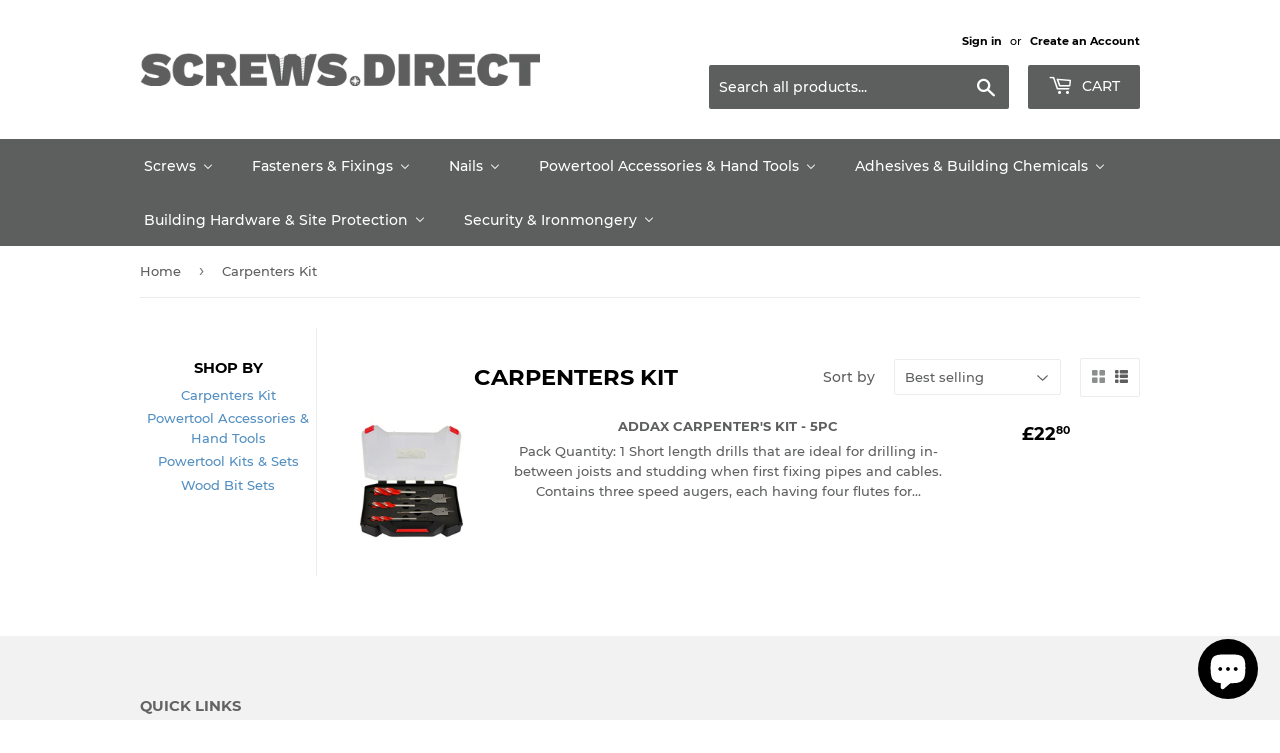

--- FILE ---
content_type: text/html; charset=utf-8
request_url: https://screws.direct/collections/carpenters-kit-1
body_size: 49309
content:
<!doctype html>
<html class="no-touch no-js" lang="en">
<head>
  <script>(function(H){H.className=H.className.replace(/\bno-js\b/,'js')})(document.documentElement)</script>
  <!-- Basic page needs ================================================== -->
  <meta charset="utf-8">
  <meta http-equiv="X-UA-Compatible" content="IE=edge,chrome=1">

  
  <link rel="shortcut icon" href="//screws.direct/cdn/shop/files/screw_32x32.png?v=1613513767" type="image/png" />
  

  <!-- Title and description ================================================== -->
  <title>
  Carpenters Kit &ndash; Screws.Direct
  </title>

  

  <!-- Product meta ================================================== -->
  <!-- /snippets/social-meta-tags.liquid -->




<meta property="og:site_name" content="Screws.Direct">
<meta property="og:url" content="https://screws.direct/collections/carpenters-kit-1">
<meta property="og:title" content="Carpenters Kit">
<meta property="og:type" content="product.group">
<meta property="og:description" content="Buy screws online at screws.direct where we sell an extensive range of quality screws and fixings  online to the trade. ">





<meta name="twitter:card" content="summary_large_image">
<meta name="twitter:title" content="Carpenters Kit">
<meta name="twitter:description" content="Buy screws online at screws.direct where we sell an extensive range of quality screws and fixings  online to the trade. ">


  <!-- CSS3 variables ================================================== -->
  <style data-shopify>
  :root {
    --color-body-text: #5d5e5e;
    --color-body: #fff;
  }
</style>


  <!-- Helpers ================================================== -->
  <link rel="canonical" href="https://screws.direct/collections/carpenters-kit-1">
  <meta name="viewport" content="width=device-width,initial-scale=1">

  <!-- CSS ================================================== -->
  <link href="//screws.direct/cdn/shop/t/6/assets/theme.scss.css?v=92334965770857426931703552128" rel="stylesheet" type="text/css" media="all" />

  <script>

    var moneyFormat = '£{{amount}}';

    var theme = {
      strings:{
        product:{
          unavailable: "Unavailable",
          will_be_in_stock_after:"Will be in stock after [date]",
          only_left:"Only 1 left!",
          unitPrice: "Unit price",
          unitPriceSeparator: "per"
        },
        navigation:{
          more_link: "More"
        },
        map:{
          addressError: "Error looking up that address",
          addressNoResults: "No results for that address",
          addressQueryLimit: "You have exceeded the Google API usage limit. Consider upgrading to a \u003ca href=\"https:\/\/developers.google.com\/maps\/premium\/usage-limits\"\u003ePremium Plan\u003c\/a\u003e.",
          authError: "There was a problem authenticating your Google Maps API Key."
        }
      },
      settings:{
        cartType: "page"
      }
    };if (sessionStorage.getItem("breadcrumb")) {
        sessionStorage.removeItem("breadcrumb")
      }</script>

  <!-- Header hook for plugins ================================================== -->
  
  <script>window.performance && window.performance.mark && window.performance.mark('shopify.content_for_header.start');</script><meta name="google-site-verification" content="IxI-MCoKtDSEXjeSs0GsAg8lenrLS_52M1TgiFEvJ1Y">
<meta id="shopify-digital-wallet" name="shopify-digital-wallet" content="/22859217/digital_wallets/dialog">
<meta name="shopify-checkout-api-token" content="7713c81ca4d753d4f2404892e869e505">
<meta id="in-context-paypal-metadata" data-shop-id="22859217" data-venmo-supported="false" data-environment="production" data-locale="en_US" data-paypal-v4="true" data-currency="GBP">
<link rel="alternate" type="application/atom+xml" title="Feed" href="/collections/carpenters-kit-1.atom" />
<link rel="alternate" type="application/json+oembed" href="https://screws.direct/collections/carpenters-kit-1.oembed">
<script async="async" src="/checkouts/internal/preloads.js?locale=en-GB"></script>
<link rel="preconnect" href="https://shop.app" crossorigin="anonymous">
<script async="async" src="https://shop.app/checkouts/internal/preloads.js?locale=en-GB&shop_id=22859217" crossorigin="anonymous"></script>
<script id="apple-pay-shop-capabilities" type="application/json">{"shopId":22859217,"countryCode":"GB","currencyCode":"GBP","merchantCapabilities":["supports3DS"],"merchantId":"gid:\/\/shopify\/Shop\/22859217","merchantName":"Screws.Direct","requiredBillingContactFields":["postalAddress","email","phone"],"requiredShippingContactFields":["postalAddress","email","phone"],"shippingType":"shipping","supportedNetworks":["visa","maestro","masterCard","amex","discover","elo"],"total":{"type":"pending","label":"Screws.Direct","amount":"1.00"},"shopifyPaymentsEnabled":true,"supportsSubscriptions":true}</script>
<script id="shopify-features" type="application/json">{"accessToken":"7713c81ca4d753d4f2404892e869e505","betas":["rich-media-storefront-analytics"],"domain":"screws.direct","predictiveSearch":true,"shopId":22859217,"locale":"en"}</script>
<script>var Shopify = Shopify || {};
Shopify.shop = "screws-direct.myshopify.com";
Shopify.locale = "en";
Shopify.currency = {"active":"GBP","rate":"1.0"};
Shopify.country = "GB";
Shopify.theme = {"name":"Supply","id":128712310956,"schema_name":"Supply","schema_version":"9.5.3","theme_store_id":679,"role":"main"};
Shopify.theme.handle = "null";
Shopify.theme.style = {"id":null,"handle":null};
Shopify.cdnHost = "screws.direct/cdn";
Shopify.routes = Shopify.routes || {};
Shopify.routes.root = "/";</script>
<script type="module">!function(o){(o.Shopify=o.Shopify||{}).modules=!0}(window);</script>
<script>!function(o){function n(){var o=[];function n(){o.push(Array.prototype.slice.apply(arguments))}return n.q=o,n}var t=o.Shopify=o.Shopify||{};t.loadFeatures=n(),t.autoloadFeatures=n()}(window);</script>
<script>
  window.ShopifyPay = window.ShopifyPay || {};
  window.ShopifyPay.apiHost = "shop.app\/pay";
  window.ShopifyPay.redirectState = null;
</script>
<script id="shop-js-analytics" type="application/json">{"pageType":"collection"}</script>
<script defer="defer" async type="module" src="//screws.direct/cdn/shopifycloud/shop-js/modules/v2/client.init-shop-cart-sync_BT-GjEfc.en.esm.js"></script>
<script defer="defer" async type="module" src="//screws.direct/cdn/shopifycloud/shop-js/modules/v2/chunk.common_D58fp_Oc.esm.js"></script>
<script defer="defer" async type="module" src="//screws.direct/cdn/shopifycloud/shop-js/modules/v2/chunk.modal_xMitdFEc.esm.js"></script>
<script type="module">
  await import("//screws.direct/cdn/shopifycloud/shop-js/modules/v2/client.init-shop-cart-sync_BT-GjEfc.en.esm.js");
await import("//screws.direct/cdn/shopifycloud/shop-js/modules/v2/chunk.common_D58fp_Oc.esm.js");
await import("//screws.direct/cdn/shopifycloud/shop-js/modules/v2/chunk.modal_xMitdFEc.esm.js");

  window.Shopify.SignInWithShop?.initShopCartSync?.({"fedCMEnabled":true,"windoidEnabled":true});

</script>
<script>
  window.Shopify = window.Shopify || {};
  if (!window.Shopify.featureAssets) window.Shopify.featureAssets = {};
  window.Shopify.featureAssets['shop-js'] = {"shop-cart-sync":["modules/v2/client.shop-cart-sync_DZOKe7Ll.en.esm.js","modules/v2/chunk.common_D58fp_Oc.esm.js","modules/v2/chunk.modal_xMitdFEc.esm.js"],"init-fed-cm":["modules/v2/client.init-fed-cm_B6oLuCjv.en.esm.js","modules/v2/chunk.common_D58fp_Oc.esm.js","modules/v2/chunk.modal_xMitdFEc.esm.js"],"shop-cash-offers":["modules/v2/client.shop-cash-offers_D2sdYoxE.en.esm.js","modules/v2/chunk.common_D58fp_Oc.esm.js","modules/v2/chunk.modal_xMitdFEc.esm.js"],"shop-login-button":["modules/v2/client.shop-login-button_QeVjl5Y3.en.esm.js","modules/v2/chunk.common_D58fp_Oc.esm.js","modules/v2/chunk.modal_xMitdFEc.esm.js"],"pay-button":["modules/v2/client.pay-button_DXTOsIq6.en.esm.js","modules/v2/chunk.common_D58fp_Oc.esm.js","modules/v2/chunk.modal_xMitdFEc.esm.js"],"shop-button":["modules/v2/client.shop-button_DQZHx9pm.en.esm.js","modules/v2/chunk.common_D58fp_Oc.esm.js","modules/v2/chunk.modal_xMitdFEc.esm.js"],"avatar":["modules/v2/client.avatar_BTnouDA3.en.esm.js"],"init-windoid":["modules/v2/client.init-windoid_CR1B-cfM.en.esm.js","modules/v2/chunk.common_D58fp_Oc.esm.js","modules/v2/chunk.modal_xMitdFEc.esm.js"],"init-shop-for-new-customer-accounts":["modules/v2/client.init-shop-for-new-customer-accounts_C_vY_xzh.en.esm.js","modules/v2/client.shop-login-button_QeVjl5Y3.en.esm.js","modules/v2/chunk.common_D58fp_Oc.esm.js","modules/v2/chunk.modal_xMitdFEc.esm.js"],"init-shop-email-lookup-coordinator":["modules/v2/client.init-shop-email-lookup-coordinator_BI7n9ZSv.en.esm.js","modules/v2/chunk.common_D58fp_Oc.esm.js","modules/v2/chunk.modal_xMitdFEc.esm.js"],"init-shop-cart-sync":["modules/v2/client.init-shop-cart-sync_BT-GjEfc.en.esm.js","modules/v2/chunk.common_D58fp_Oc.esm.js","modules/v2/chunk.modal_xMitdFEc.esm.js"],"shop-toast-manager":["modules/v2/client.shop-toast-manager_DiYdP3xc.en.esm.js","modules/v2/chunk.common_D58fp_Oc.esm.js","modules/v2/chunk.modal_xMitdFEc.esm.js"],"init-customer-accounts":["modules/v2/client.init-customer-accounts_D9ZNqS-Q.en.esm.js","modules/v2/client.shop-login-button_QeVjl5Y3.en.esm.js","modules/v2/chunk.common_D58fp_Oc.esm.js","modules/v2/chunk.modal_xMitdFEc.esm.js"],"init-customer-accounts-sign-up":["modules/v2/client.init-customer-accounts-sign-up_iGw4briv.en.esm.js","modules/v2/client.shop-login-button_QeVjl5Y3.en.esm.js","modules/v2/chunk.common_D58fp_Oc.esm.js","modules/v2/chunk.modal_xMitdFEc.esm.js"],"shop-follow-button":["modules/v2/client.shop-follow-button_CqMgW2wH.en.esm.js","modules/v2/chunk.common_D58fp_Oc.esm.js","modules/v2/chunk.modal_xMitdFEc.esm.js"],"checkout-modal":["modules/v2/client.checkout-modal_xHeaAweL.en.esm.js","modules/v2/chunk.common_D58fp_Oc.esm.js","modules/v2/chunk.modal_xMitdFEc.esm.js"],"shop-login":["modules/v2/client.shop-login_D91U-Q7h.en.esm.js","modules/v2/chunk.common_D58fp_Oc.esm.js","modules/v2/chunk.modal_xMitdFEc.esm.js"],"lead-capture":["modules/v2/client.lead-capture_BJmE1dJe.en.esm.js","modules/v2/chunk.common_D58fp_Oc.esm.js","modules/v2/chunk.modal_xMitdFEc.esm.js"],"payment-terms":["modules/v2/client.payment-terms_Ci9AEqFq.en.esm.js","modules/v2/chunk.common_D58fp_Oc.esm.js","modules/v2/chunk.modal_xMitdFEc.esm.js"]};
</script>
<script>(function() {
  var isLoaded = false;
  function asyncLoad() {
    if (isLoaded) return;
    isLoaded = true;
    var urls = ["https:\/\/instant-buy.potabox.com\/app.js?shop=screws-direct.myshopify.com"];
    for (var i = 0; i < urls.length; i++) {
      var s = document.createElement('script');
      s.type = 'text/javascript';
      s.async = true;
      s.src = urls[i];
      var x = document.getElementsByTagName('script')[0];
      x.parentNode.insertBefore(s, x);
    }
  };
  if(window.attachEvent) {
    window.attachEvent('onload', asyncLoad);
  } else {
    window.addEventListener('load', asyncLoad, false);
  }
})();</script>
<script id="__st">var __st={"a":22859217,"offset":0,"reqid":"c101fcf2-edf1-4566-8dac-6fe1c15accf7-1769224681","pageurl":"screws.direct\/collections\/carpenters-kit-1","u":"5196ee525c4f","p":"collection","rtyp":"collection","rid":282200637612};</script>
<script>window.ShopifyPaypalV4VisibilityTracking = true;</script>
<script id="captcha-bootstrap">!function(){'use strict';const t='contact',e='account',n='new_comment',o=[[t,t],['blogs',n],['comments',n],[t,'customer']],c=[[e,'customer_login'],[e,'guest_login'],[e,'recover_customer_password'],[e,'create_customer']],r=t=>t.map((([t,e])=>`form[action*='/${t}']:not([data-nocaptcha='true']) input[name='form_type'][value='${e}']`)).join(','),a=t=>()=>t?[...document.querySelectorAll(t)].map((t=>t.form)):[];function s(){const t=[...o],e=r(t);return a(e)}const i='password',u='form_key',d=['recaptcha-v3-token','g-recaptcha-response','h-captcha-response',i],f=()=>{try{return window.sessionStorage}catch{return}},m='__shopify_v',_=t=>t.elements[u];function p(t,e,n=!1){try{const o=window.sessionStorage,c=JSON.parse(o.getItem(e)),{data:r}=function(t){const{data:e,action:n}=t;return t[m]||n?{data:e,action:n}:{data:t,action:n}}(c);for(const[e,n]of Object.entries(r))t.elements[e]&&(t.elements[e].value=n);n&&o.removeItem(e)}catch(o){console.error('form repopulation failed',{error:o})}}const l='form_type',E='cptcha';function T(t){t.dataset[E]=!0}const w=window,h=w.document,L='Shopify',v='ce_forms',y='captcha';let A=!1;((t,e)=>{const n=(g='f06e6c50-85a8-45c8-87d0-21a2b65856fe',I='https://cdn.shopify.com/shopifycloud/storefront-forms-hcaptcha/ce_storefront_forms_captcha_hcaptcha.v1.5.2.iife.js',D={infoText:'Protected by hCaptcha',privacyText:'Privacy',termsText:'Terms'},(t,e,n)=>{const o=w[L][v],c=o.bindForm;if(c)return c(t,g,e,D).then(n);var r;o.q.push([[t,g,e,D],n]),r=I,A||(h.body.append(Object.assign(h.createElement('script'),{id:'captcha-provider',async:!0,src:r})),A=!0)});var g,I,D;w[L]=w[L]||{},w[L][v]=w[L][v]||{},w[L][v].q=[],w[L][y]=w[L][y]||{},w[L][y].protect=function(t,e){n(t,void 0,e),T(t)},Object.freeze(w[L][y]),function(t,e,n,w,h,L){const[v,y,A,g]=function(t,e,n){const i=e?o:[],u=t?c:[],d=[...i,...u],f=r(d),m=r(i),_=r(d.filter((([t,e])=>n.includes(e))));return[a(f),a(m),a(_),s()]}(w,h,L),I=t=>{const e=t.target;return e instanceof HTMLFormElement?e:e&&e.form},D=t=>v().includes(t);t.addEventListener('submit',(t=>{const e=I(t);if(!e)return;const n=D(e)&&!e.dataset.hcaptchaBound&&!e.dataset.recaptchaBound,o=_(e),c=g().includes(e)&&(!o||!o.value);(n||c)&&t.preventDefault(),c&&!n&&(function(t){try{if(!f())return;!function(t){const e=f();if(!e)return;const n=_(t);if(!n)return;const o=n.value;o&&e.removeItem(o)}(t);const e=Array.from(Array(32),(()=>Math.random().toString(36)[2])).join('');!function(t,e){_(t)||t.append(Object.assign(document.createElement('input'),{type:'hidden',name:u})),t.elements[u].value=e}(t,e),function(t,e){const n=f();if(!n)return;const o=[...t.querySelectorAll(`input[type='${i}']`)].map((({name:t})=>t)),c=[...d,...o],r={};for(const[a,s]of new FormData(t).entries())c.includes(a)||(r[a]=s);n.setItem(e,JSON.stringify({[m]:1,action:t.action,data:r}))}(t,e)}catch(e){console.error('failed to persist form',e)}}(e),e.submit())}));const S=(t,e)=>{t&&!t.dataset[E]&&(n(t,e.some((e=>e===t))),T(t))};for(const o of['focusin','change'])t.addEventListener(o,(t=>{const e=I(t);D(e)&&S(e,y())}));const B=e.get('form_key'),M=e.get(l),P=B&&M;t.addEventListener('DOMContentLoaded',(()=>{const t=y();if(P)for(const e of t)e.elements[l].value===M&&p(e,B);[...new Set([...A(),...v().filter((t=>'true'===t.dataset.shopifyCaptcha))])].forEach((e=>S(e,t)))}))}(h,new URLSearchParams(w.location.search),n,t,e,['guest_login'])})(!0,!0)}();</script>
<script integrity="sha256-4kQ18oKyAcykRKYeNunJcIwy7WH5gtpwJnB7kiuLZ1E=" data-source-attribution="shopify.loadfeatures" defer="defer" src="//screws.direct/cdn/shopifycloud/storefront/assets/storefront/load_feature-a0a9edcb.js" crossorigin="anonymous"></script>
<script crossorigin="anonymous" defer="defer" src="//screws.direct/cdn/shopifycloud/storefront/assets/shopify_pay/storefront-65b4c6d7.js?v=20250812"></script>
<script data-source-attribution="shopify.dynamic_checkout.dynamic.init">var Shopify=Shopify||{};Shopify.PaymentButton=Shopify.PaymentButton||{isStorefrontPortableWallets:!0,init:function(){window.Shopify.PaymentButton.init=function(){};var t=document.createElement("script");t.src="https://screws.direct/cdn/shopifycloud/portable-wallets/latest/portable-wallets.en.js",t.type="module",document.head.appendChild(t)}};
</script>
<script data-source-attribution="shopify.dynamic_checkout.buyer_consent">
  function portableWalletsHideBuyerConsent(e){var t=document.getElementById("shopify-buyer-consent"),n=document.getElementById("shopify-subscription-policy-button");t&&n&&(t.classList.add("hidden"),t.setAttribute("aria-hidden","true"),n.removeEventListener("click",e))}function portableWalletsShowBuyerConsent(e){var t=document.getElementById("shopify-buyer-consent"),n=document.getElementById("shopify-subscription-policy-button");t&&n&&(t.classList.remove("hidden"),t.removeAttribute("aria-hidden"),n.addEventListener("click",e))}window.Shopify?.PaymentButton&&(window.Shopify.PaymentButton.hideBuyerConsent=portableWalletsHideBuyerConsent,window.Shopify.PaymentButton.showBuyerConsent=portableWalletsShowBuyerConsent);
</script>
<script data-source-attribution="shopify.dynamic_checkout.cart.bootstrap">document.addEventListener("DOMContentLoaded",(function(){function t(){return document.querySelector("shopify-accelerated-checkout-cart, shopify-accelerated-checkout")}if(t())Shopify.PaymentButton.init();else{new MutationObserver((function(e,n){t()&&(Shopify.PaymentButton.init(),n.disconnect())})).observe(document.body,{childList:!0,subtree:!0})}}));
</script>
<script id='scb4127' type='text/javascript' async='' src='https://screws.direct/cdn/shopifycloud/privacy-banner/storefront-banner.js'></script><link id="shopify-accelerated-checkout-styles" rel="stylesheet" media="screen" href="https://screws.direct/cdn/shopifycloud/portable-wallets/latest/accelerated-checkout-backwards-compat.css" crossorigin="anonymous">
<style id="shopify-accelerated-checkout-cart">
        #shopify-buyer-consent {
  margin-top: 1em;
  display: inline-block;
  width: 100%;
}

#shopify-buyer-consent.hidden {
  display: none;
}

#shopify-subscription-policy-button {
  background: none;
  border: none;
  padding: 0;
  text-decoration: underline;
  font-size: inherit;
  cursor: pointer;
}

#shopify-subscription-policy-button::before {
  box-shadow: none;
}

      </style>

<script>window.performance && window.performance.mark && window.performance.mark('shopify.content_for_header.end');</script>

  
  

  <script src="//screws.direct/cdn/shop/t/6/assets/jquery-2.2.3.min.js?v=58211863146907186831644586962" type="text/javascript"></script>

  <script src="//screws.direct/cdn/shop/t/6/assets/lazysizes.min.js?v=8147953233334221341644586962" async="async"></script>
  <script src="//screws.direct/cdn/shop/t/6/assets/vendor.js?v=106177282645720727331644586965" defer="defer"></script>
  <script src="//screws.direct/cdn/shop/t/6/assets/theme.js?v=84827642703404717211645483635" defer="defer"></script>


<!-- BEGIN app block: shopify://apps/buddha-mega-menu-navigation/blocks/megamenu/dbb4ce56-bf86-4830-9b3d-16efbef51c6f -->
<script>
        var productImageAndPrice = [],
            collectionImages = [],
            articleImages = [],
            mmLivIcons = false,
            mmFlipClock = false,
            mmFixesUseJquery = false,
            mmNumMMI = 7,
            mmSchemaTranslation = {},
            mmMenuStrings =  [] ,
            mmShopLocale = "en",
            mmShopLocaleCollectionsRoute = "/collections",
            mmSchemaDesignJSON = [{"action":"menu-select","value":"main-menu"},{"action":"design","setting":"vertical_contact_left_alt_color","value":"#6e5550"},{"action":"design","setting":"vertical_contact_right_btn_bg_color","value":"#6e5550"},{"action":"design","setting":"vertical_addtocart_background_color","value":"#6e5550"},{"action":"design","setting":"vertical_background_color","value":"#9c766e"},{"action":"design","setting":"vertical_countdown_background_color","value":"#333333"},{"action":"design","setting":"vertical_countdown_color","value":"#ffffff"},{"action":"design","setting":"vertical_addtocart_text_color","value":"#ffffff"},{"action":"design","setting":"vertical_addtocart_enable","value":"true"},{"action":"design","setting":"vertical_contact_right_btn_text_color","value":"#ffffff"},{"action":"design","setting":"vertical_price_color","value":"#ffffff"},{"action":"design","setting":"vertical_link_hover_color","value":"#f3f3f3"},{"action":"design","setting":"vertical_text_color","value":"#ffffff"},{"action":"design","setting":"vertical_font_size","value":"13px"},{"action":"design","setting":"vertical_font_family","value":"Default"},{"action":"design","setting":"countdown_background_color","value":"#333333"},{"action":"design","setting":"countdown_color","value":"#ffffff"},{"action":"design","setting":"addtocart_background_hover_color","value":"#0da19a"},{"action":"design","setting":"addtocart_text_hover_color","value":"#ffffff"},{"action":"design","setting":"addtocart_background_color","value":"#ffffff"},{"action":"design","setting":"addtocart_text_color","value":"#333333"},{"action":"design","setting":"addtocart_enable","value":"true"},{"action":"design","setting":"contact_left_text_color","value":"#f1f1f0"},{"action":"design","setting":"contact_left_alt_color","value":"#aca4a5"},{"action":"design","setting":"contact_left_bg_color","value":"#213236"},{"action":"design","setting":"contact_right_btn_bg_color","value":"#213236"},{"action":"design","setting":"contact_right_btn_text_color","value":"#ffffff"},{"action":"design","setting":"price_color","value":"#0da19a"},{"action":"design","setting":"background_color","value":"#ffffff"},{"action":"design","setting":"background_hover_color","value":"#f9f9f9"},{"action":"design","setting":"link_hover_color","value":"#0da19a"},{"action":"design","setting":"text_color","value":"#222222"},{"action":"design","setting":"font_size","value":"13px"},{"action":"design","setting":"font_family","value":"Default"}],
            mmDomChangeSkipUl = ",.flex-direction-nav",
            buddhaMegaMenuShop = "screws-direct.myshopify.com",
            mmWireframeCompression = "0",
            mmExtensionAssetUrl = "https://cdn.shopify.com/extensions/019abe06-4a3f-7763-88da-170e1b54169b/mega-menu-151/assets/";var bestSellersHTML = '';var newestProductsHTML = '';/* get link lists api */
        var linkLists={"main-menu" : {"title":"Main menu", "items":["/","/collections/adhesives-building-chemicals","/collections/building-hardware-site-protection","/collections/fasteners-fixings-1","/collections/nails","/collections/powertool-accessories-hand-tools","/collections/security-ironmongery","/collections/screws","/collections/all","/collections",]},"footer" : {"title":"Footer menu", "items":["/search","/pages/contact-us","/pages/returns-policy","/policies/privacy-policy","/policies/terms-of-service",]},"customer-account-main-menu" : {"title":"Customer account main menu", "items":["/","https://shopify.com/22859217/account/orders?locale=en&amp;region_country=GB",]},};/*ENDPARSE*/

        

        /* set product prices *//* get the collection images *//* get the article images *//* customer fixes */
        var mmThemeFixesBeforeInit = function(){ mmHorizontalMenus = "#SiteNav"; mmVerticalMenus = "#MobileNav"; var timberInit = function(){ if(typeof timber != "undefined"){ timber.responsiveNav = function() {}; timber.alignMenu = function() {}; } }; var timberInit2 = function(){ setTimeout(timberInit, 400); }; window.addEventListener("resize", timberInit); document.addEventListener("DOMContentLoaded", timberInit); document.addEventListener("DOMContentLoaded", timberInit2); timberInit(); /** add to cart popup icon notify counter increase */ window.mmAddToCartPopupCallback = function(){ var cartIcon = document.querySelector(".cart-badge--desktop"); if (cartIcon) { cartIcon.innerHTML = parseInt(cartIcon.innerHTML) + 1; if (cartIcon.classList.contains("hidden-count")) { cartIcon.classList.remove("hidden-count"); } } cartIcon = document.querySelector("#mobileNavBar .cart-count"); if (cartIcon) { cartIcon.innerHTML = parseInt(cartIcon.innerHTML) + 1; if (cartIcon.classList.contains("hidden-count")) { cartIcon.classList.remove("hidden-count"); } } } }; var mmThemeFixesBefore = function(){ if(typeof timber != "undefined"){ timber.alignMenu = function () {}; } }; var mmThemeFixesAfter = function(){ verticalMenuMaxWidth = 768; /* user request 45984 */ mmAddStyle(" ul > li.buddha-menu-item { z-index: 10000 !important; } ul > li.buddha-menu-item:hover { z-index: 10001 !important; } ul > li.buddha-menu-item.mega-hover { z-index: 10001 !important; } #MobileNav .buddha-menu-item {display: block !important; } ", "themeScript"); }; 
        

        var mmWireframe = {"html" : "<li class=\"buddha-menu-item\" itemId=\"HtlYx\"  ><a data-href=\"/collections/screws\" href=\"/collections/screws\" aria-label=\"Screws\" data-no-instant=\"\" onclick=\"mmGoToPage(this, event); return false;\"  ><span class=\"mm-title\">Screws</span><i class=\"mm-arrow mm-angle-down\" aria-hidden=\"true\"></i><span class=\"toggle-menu-btn\" style=\"display:none;\" title=\"Toggle menu\" onclick=\"return toggleSubmenu(this)\"><span class=\"mm-arrow-icon\"><span class=\"bar-one\"></span><span class=\"bar-two\"></span></span></span></a><ul class=\"mm-submenu tabbed   mm-last-level\"><li  ><a data-href=\"/collections/dry-lining-screws\" href=\"/collections/dry-lining-screws\" aria-label=\"Dry-Lining Screws\" data-no-instant=\"\" onclick=\"mmGoToPage(this, event); return false;\"  ><span class=\"mm-title\">Dry-Lining Screws</span><i class=\"mm-arrow mm-angle-down\" aria-hidden=\"true\"></i><span class=\"toggle-menu-btn\" style=\"display:none;\" title=\"Toggle menu\" onclick=\"return toggleSubmenu(this)\"><span class=\"mm-arrow-icon\"><span class=\"bar-one\"></span><span class=\"bar-two\"></span></span></span></a><ul class=\"mm-submenu simple   mm-last-level\"><li submenu-columns=\"1\" item-type=\"link-list\"  ><div class=\"mega-menu-item-container\"  ><div class=\"mm-list-name\"  ><span  ><span class=\"mm-title\">Collated Drywall Screws</span></span></div><ul class=\"mm-submenu link-list   mm-last-level\"><li  ><a data-href=\"/collections/collated-drywall-screw-coarse\" href=\"/collections/collated-drywall-screw-coarse\" aria-label=\"Collated - Drywall Screw - Coarse\" data-no-instant=\"\" onclick=\"mmGoToPage(this, event); return false;\"  ><span class=\"mm-title\">Collated - Drywall Screw - Coarse</span></a></li><li  ><a data-href=\"/collections/collated-drywall-screw-fine\" href=\"/collections/collated-drywall-screw-fine\" aria-label=\"Collated - Drywall Screw - Fine\" data-no-instant=\"\" onclick=\"mmGoToPage(this, event); return false;\"  ><span class=\"mm-title\">Collated - Drywall Screw - Fine</span></a></li><li  ><a data-href=\"/collections/collated-drywall-screw-self-drilling\" href=\"/collections/collated-drywall-screw-self-drilling\" aria-label=\"Collated - Drywall Screw - Self-Drilling\" data-no-instant=\"\" onclick=\"mmGoToPage(this, event); return false;\"  ><span class=\"mm-title\">Collated - Drywall Screw - Self-Drilling</span></a></li></ul></div></li><li submenu-columns=\"1\" item-type=\"link-list\"  ><div class=\"mega-menu-item-container\"  ><div class=\"mm-list-name\"  ><span  ><span class=\"mm-title\">Drywall Screws</span></span></div><ul class=\"mm-submenu link-list   mm-last-level\"><li  ><a data-href=\"/collections/cement-board-screw-self-drilling\" href=\"/collections/cement-board-screw-self-drilling\" aria-label=\"Cement Board Screw - Self-Drilling\" data-no-instant=\"\" onclick=\"mmGoToPage(this, event); return false;\"  ><span class=\"mm-title\">Cement Board Screw - Self-Drilling</span></a></li><li  ><a data-href=\"/collections/cement-board-screw-twin-cut\" href=\"/collections/cement-board-screw-twin-cut\" aria-label=\"Cement Board Screw - Twin Cut\" data-no-instant=\"\" onclick=\"mmGoToPage(this, event); return false;\"  ><span class=\"mm-title\">Cement Board Screw - Twin Cut</span></a></li><li  ><a data-href=\"/collections/drywall-screw-coarse-thread\" href=\"/collections/drywall-screw-coarse-thread\" aria-label=\"Drywall Screw - Coarse Thread\" data-no-instant=\"\" onclick=\"mmGoToPage(this, event); return false;\"  ><span class=\"mm-title\">Drywall Screw - Coarse Thread</span></a></li><li  ><a data-href=\"/collections/drywall-screw-dense-board\" href=\"/collections/drywall-screw-dense-board\" aria-label=\"Drywall Screw - Dense Board\" data-no-instant=\"\" onclick=\"mmGoToPage(this, event); return false;\"  ><span class=\"mm-title\">Drywall Screw - Dense Board</span></a></li><li  ><a data-href=\"/collections/drywall-screw-fine-thread-black\" href=\"/collections/drywall-screw-fine-thread-black\" aria-label=\"Drywall Screw - Fine Thread - Black\" data-no-instant=\"\" onclick=\"mmGoToPage(this, event); return false;\"  ><span class=\"mm-title\">Drywall Screw - Fine Thread - Black</span></a></li><li  ><a data-href=\"/collections/drywall-screw-fine-thread-zinc\" href=\"/collections/drywall-screw-fine-thread-zinc\" aria-label=\"Drywall Screw - Fine Thread - Zinc\" data-no-instant=\"\" onclick=\"mmGoToPage(this, event); return false;\"  ><span class=\"mm-title\">Drywall Screw - Fine Thread - Zinc</span></a></li><li  ><a data-href=\"/collections/drywall-screw-reverse-thread\" href=\"/collections/drywall-screw-reverse-thread\" aria-label=\"Drywall Screw - Reverse Thread\" data-no-instant=\"\" onclick=\"mmGoToPage(this, event); return false;\"  ><span class=\"mm-title\">Drywall Screw - Reverse Thread</span></a></li><li  ><a data-href=\"/collections/drywall-screw-self-drilling\" href=\"/collections/drywall-screw-self-drilling\" aria-label=\"Drywall Screw - Self-Drilling\" data-no-instant=\"\" onclick=\"mmGoToPage(this, event); return false;\"  ><span class=\"mm-title\">Drywall Screw - Self-Drilling</span></a></li></ul></div></li><li submenu-columns=\"1\" item-type=\"link-list\"  ><div class=\"mega-menu-item-container\"  ><div class=\"mm-list-name\"  ><span  ><span class=\"mm-title\">Metal Framing Screws</span></span></div><ul class=\"mm-submenu link-list   mm-last-level\"><li  ><a data-href=\"/collections/low-profile\" href=\"/collections/low-profile\" aria-label=\"Low Profile\" data-no-instant=\"\" onclick=\"mmGoToPage(this, event); return false;\"  ><span class=\"mm-title\">Low Profile</span></a></li><li  ><a data-href=\"/collections/standard-profile\" href=\"/collections/standard-profile\" aria-label=\"Standard Profile\" data-no-instant=\"\" onclick=\"mmGoToPage(this, event); return false;\"  ><span class=\"mm-title\">Standard Profile</span></a></li><li  ><a data-href=\"/collections/wafer-head\" href=\"/collections/wafer-head\" aria-label=\"Wafer Head\" data-no-instant=\"\" onclick=\"mmGoToPage(this, event); return false;\"  ><span class=\"mm-title\">Wafer Head</span></a></li></ul></div></li></ul></li><li  ><a data-href=\"/collections/metal-construction-screws\" href=\"/collections/metal-construction-screws\" aria-label=\"Metal Construction Screws\" data-no-instant=\"\" onclick=\"mmGoToPage(this, event); return false;\"  ><span class=\"mm-title\">Metal Construction Screws</span><i class=\"mm-arrow mm-angle-down\" aria-hidden=\"true\"></i><span class=\"toggle-menu-btn\" style=\"display:none;\" title=\"Toggle menu\" onclick=\"return toggleSubmenu(this)\"><span class=\"mm-arrow-icon\"><span class=\"bar-one\"></span><span class=\"bar-two\"></span></span></span></a><ul class=\"mm-submenu simple   mm-last-level\"><li submenu-columns=\"1\" item-type=\"link-list\"  ><div class=\"mega-menu-item-container\"  ><div class=\"mm-list-name\"  ><span  ><span class=\"mm-title\">Collated Metal Screws</span></span></div><ul class=\"mm-submenu link-list   mm-last-level\"><li  ><a data-href=\"/collections/collated-wing-tip-screw-light-section-steel\" href=\"/collections/collated-wing-tip-screw-light-section-steel\" aria-label=\"Collated - Wing-Tip Screw - Light Section Steel\" data-no-instant=\"\" onclick=\"mmGoToPage(this, event); return false;\"  ><span class=\"mm-title\">Collated - Wing-Tip Screw - Light Section Steel</span></a></li></ul></div></li><li submenu-columns=\"1\" item-type=\"link-list\"  ><div class=\"mega-menu-item-container\"  ><div class=\"mm-list-name\"  ><span  ><span class=\"mm-title\">Machine Screws</span></span></div><ul class=\"mm-submenu link-list   mm-last-level\"><li  ><a data-href=\"/collections/machine-screw-countersunk\" href=\"/collections/machine-screw-countersunk\" aria-label=\"Machine Screw - Countersunk\" data-no-instant=\"\" onclick=\"mmGoToPage(this, event); return false;\"  ><span class=\"mm-title\">Machine Screw - Countersunk</span></a></li><li  ><a data-href=\"/collections/machine-screw-pan-head\" href=\"/collections/machine-screw-pan-head\" aria-label=\"Machine Screw - Pan Head\" data-no-instant=\"\" onclick=\"mmGoToPage(this, event); return false;\"  ><span class=\"mm-title\">Machine Screw - Pan Head</span></a></li><li  ><a data-href=\"/collections/machine-screw-hex-nut-countersunk\" href=\"/collections/machine-screw-hex-nut-countersunk\" aria-label=\"Machine Screw & Hex Nut - Countersunk\" data-no-instant=\"\" onclick=\"mmGoToPage(this, event); return false;\"  ><span class=\"mm-title\">Machine Screw & Hex Nut - Countersunk</span></a></li><li  ><a data-href=\"/collections/machine-screw-hex-nut-pan-head\" href=\"/collections/machine-screw-hex-nut-pan-head\" aria-label=\"Machine Screw & Hex Nut - Pan Head\" data-no-instant=\"\" onclick=\"mmGoToPage(this, event); return false;\"  ><span class=\"mm-title\">Machine Screw & Hex Nut - Pan Head</span></a></li></ul></div></li><li submenu-columns=\"1\" item-type=\"link-list\"  ><div class=\"mega-menu-item-container\"  ><div class=\"mm-list-name\"  ><span  ><span class=\"mm-title\">Metal Framing Screws</span></span></div><ul class=\"mm-submenu link-list   mm-last-level\"><li  ><a data-href=\"/collections/low-profile-1\" href=\"/collections/low-profile-1\" aria-label=\"Low Profile\" data-no-instant=\"\" onclick=\"mmGoToPage(this, event); return false;\"  ><span class=\"mm-title\">Low Profile</span></a></li><li  ><a data-href=\"/collections/standard-profile-1\" href=\"/collections/standard-profile-1\" aria-label=\"Standard Profile\" data-no-instant=\"\" onclick=\"mmGoToPage(this, event); return false;\"  ><span class=\"mm-title\">Standard Profile</span></a></li><li  ><a data-href=\"/collections/wafer-head-1\" href=\"/collections/wafer-head-1\" aria-label=\"Wafer Head\" data-no-instant=\"\" onclick=\"mmGoToPage(this, event); return false;\"  ><span class=\"mm-title\">Wafer Head</span></a></li></ul></div></li><li submenu-columns=\"1\" item-type=\"link-list\"  ><div class=\"mega-menu-item-container\"  ><div class=\"mm-list-name\"  ><span  ><span class=\"mm-title\">Roofing & Construction Screws</span></span></div><ul class=\"mm-submenu link-list   mm-last-level\"><li  ><a data-href=\"/collections/fibre-cement-board-screw-for-light-section-steel\" href=\"/collections/fibre-cement-board-screw-for-light-section-steel\" aria-label=\"Fibre Cement Board Screw - For Light Section Steel\" data-no-instant=\"\" onclick=\"mmGoToPage(this, event); return false;\"  ><span class=\"mm-title\">Fibre Cement Board Screw - For Light Section Steel</span></a></li><li  ><a data-href=\"/collections/fibre-cement-board-screw-for-timber\" href=\"/collections/fibre-cement-board-screw-for-timber\" aria-label=\"Fibre Cement Board Screw - For Timber\" data-no-instant=\"\" onclick=\"mmGoToPage(this, event); return false;\"  ><span class=\"mm-title\">Fibre Cement Board Screw - For Timber</span></a></li><li  ><a data-href=\"/collections/self-drilling-screw-for-light-section-composite-panel\" href=\"/collections/self-drilling-screw-for-light-section-composite-panel\" aria-label=\"Self-Drilling Screw - For Light Section Composite Panel\" data-no-instant=\"\" onclick=\"mmGoToPage(this, event); return false;\"  ><span class=\"mm-title\">Self-Drilling Screw - For Light Section Composite Panel</span></a></li><li  ><a data-href=\"/collections/self-drilling-screw-heavy-duty-section-steel\" href=\"/collections/self-drilling-screw-heavy-duty-section-steel\" aria-label=\"Self-Drilling Screw - Heavy Duty Section Steel\" data-no-instant=\"\" onclick=\"mmGoToPage(this, event); return false;\"  ><span class=\"mm-title\">Self-Drilling Screw - Heavy Duty Section Steel</span></a></li><li  ><a data-href=\"/collections/self-drilling-screw-light-duty-section-steel\" href=\"/collections/self-drilling-screw-light-duty-section-steel\" aria-label=\"Self-Drilling Screw - Light Duty Section Steel\" data-no-instant=\"\" onclick=\"mmGoToPage(this, event); return false;\"  ><span class=\"mm-title\">Self-Drilling Screw - Light Duty Section Steel</span></a></li><li  ><a data-href=\"/collections/slash-point-screw-for-sheet-to-timber\" href=\"/collections/slash-point-screw-for-sheet-to-timber\" aria-label=\"Slash Point Screw - For Sheet to Timber\" data-no-instant=\"\" onclick=\"mmGoToPage(this, event); return false;\"  ><span class=\"mm-title\">Slash Point Screw - For Sheet to Timber</span></a></li><li  ><a data-href=\"/collections/stitching-screw-for-sheet-steel\" href=\"/collections/stitching-screw-for-sheet-steel\" aria-label=\"Stitching Screw - For Sheet Steel\" data-no-instant=\"\" onclick=\"mmGoToPage(this, event); return false;\"  ><span class=\"mm-title\">Stitching Screw - For Sheet Steel</span></a></li><li  ><a data-href=\"/collections/wing-tip-screw-heavy-section-steel\" href=\"/collections/wing-tip-screw-heavy-section-steel\" aria-label=\"Wing-Tip Screw - Heavy Section Steel\" data-no-instant=\"\" onclick=\"mmGoToPage(this, event); return false;\"  ><span class=\"mm-title\">Wing-Tip Screw - Heavy Section Steel</span></a></li><li  ><a data-href=\"/collections/wing-tip-screw-light-section-steel\" href=\"/collections/wing-tip-screw-light-section-steel\" aria-label=\"Wing-Tip Screw - Light Section Steel\" data-no-instant=\"\" onclick=\"mmGoToPage(this, event); return false;\"  ><span class=\"mm-title\">Wing-Tip Screw - Light Section Steel</span></a></li></ul></div></li><li submenu-columns=\"1\" item-type=\"link-list\"  ><div class=\"mega-menu-item-container\"  ><div class=\"mm-list-name\"  ><span  ><span class=\"mm-title\">Self-Tapping Screws</span></span></div><ul class=\"mm-submenu link-list   mm-last-level\"><li  ><a data-href=\"/collections/self-tapping-screw-countersunk\" href=\"/collections/self-tapping-screw-countersunk\" aria-label=\"Self-Tapping Screw - Countersunk\" data-no-instant=\"\" onclick=\"mmGoToPage(this, event); return false;\"  ><span class=\"mm-title\">Self-Tapping Screw - Countersunk</span></a></li><li  ><a data-href=\"/collections/self-tapping-screw-flange-head\" href=\"/collections/self-tapping-screw-flange-head\" aria-label=\"Self-Tapping Screw - Flange Head\" data-no-instant=\"\" onclick=\"mmGoToPage(this, event); return false;\"  ><span class=\"mm-title\">Self-Tapping Screw - Flange Head</span></a></li><li  ><a data-href=\"/collections/self-tapping-screw-mixed-tray\" href=\"/collections/self-tapping-screw-mixed-tray\" aria-label=\"Self-Tapping Screw - Mixed Tray\" data-no-instant=\"\" onclick=\"mmGoToPage(this, event); return false;\"  ><span class=\"mm-title\">Self-Tapping Screw - Mixed Tray</span></a></li><li  ><a data-href=\"/collections/self-tapping-screw-pan-head\" href=\"/collections/self-tapping-screw-pan-head\" aria-label=\"Self-Tapping Screw - Pan Head\" data-no-instant=\"\" onclick=\"mmGoToPage(this, event); return false;\"  ><span class=\"mm-title\">Self-Tapping Screw - Pan Head</span></a></li></ul></div></li><li submenu-columns=\"1\" item-type=\"link-list\"  ><div class=\"mega-menu-item-container\"  ><div class=\"mm-list-name\"  ><span  ><span class=\"mm-title\">Washers, Caps & Sheet Fixings</span></span></div><ul class=\"mm-submenu link-list   mm-last-level\"><li  ><a data-href=\"/collections/baz-washer\" href=\"/collections/baz-washer\" aria-label=\"BAZ Washer\" data-no-instant=\"\" onclick=\"mmGoToPage(this, event); return false;\"  ><span class=\"mm-title\">BAZ Washer</span></a></li><li  ><a data-href=\"/collections/corrugated-sheet-fixings-1\" href=\"/collections/corrugated-sheet-fixings-1\" aria-label=\"Corrugated Sheet Fixings\" data-no-instant=\"\" onclick=\"mmGoToPage(this, event); return false;\"  ><span class=\"mm-title\">Corrugated Sheet Fixings</span></a></li><li  ><a data-href=\"/collections/dowty-type-washer-1\" href=\"/collections/dowty-type-washer-1\" aria-label=\"Dowty Type Washer\" data-no-instant=\"\" onclick=\"mmGoToPage(this, event); return false;\"  ><span class=\"mm-title\">Dowty Type Washer</span></a></li><li  ><a data-href=\"/collections/epdm-washer\" href=\"/collections/epdm-washer\" aria-label=\"EPDM Washer\" data-no-instant=\"\" onclick=\"mmGoToPage(this, event); return false;\"  ><span class=\"mm-title\">EPDM Washer</span></a></li><li  ><a data-href=\"/collections/hex-cover-caps\" href=\"/collections/hex-cover-caps\" aria-label=\"Hex Cover Caps\" data-no-instant=\"\" onclick=\"mmGoToPage(this, event); return false;\"  ><span class=\"mm-title\">Hex Cover Caps</span></a></li><li  ><a data-href=\"/collections/sela-washer-cover\" href=\"/collections/sela-washer-cover\" aria-label=\"Sela Washer & Cover\" data-no-instant=\"\" onclick=\"mmGoToPage(this, event); return false;\"  ><span class=\"mm-title\">Sela Washer & Cover</span></a></li></ul></div></li></ul></li><li  ><a data-href=\"/collections/timber-construction-screws\" href=\"/collections/timber-construction-screws\" aria-label=\"Timber Construction Screws\" data-no-instant=\"\" onclick=\"mmGoToPage(this, event); return false;\"  ><span class=\"mm-title\">Timber Construction Screws</span><i class=\"mm-arrow mm-angle-down\" aria-hidden=\"true\"></i><span class=\"toggle-menu-btn\" style=\"display:none;\" title=\"Toggle menu\" onclick=\"return toggleSubmenu(this)\"><span class=\"mm-arrow-icon\"><span class=\"bar-one\"></span><span class=\"bar-two\"></span></span></span></a><ul class=\"mm-submenu simple   mm-last-level\"><li submenu-columns=\"1\" item-type=\"link-list\"  ><div class=\"mega-menu-item-container\"  ><div class=\"mm-list-name\"  ><span  ><span class=\"mm-title\">Collated Woodscrews</span></span></div><ul class=\"mm-submenu link-list   mm-last-level\"><li  ><a data-href=\"/collections/collated-c2-decking-screw\" href=\"/collections/collated-c2-decking-screw\" aria-label=\"Collated - C2 Decking Screw\" data-no-instant=\"\" onclick=\"mmGoToPage(this, event); return false;\"  ><span class=\"mm-title\">Collated - C2 Decking Screw</span></a></li><li  ><a data-href=\"/collections/collated-classic-stainless-steel\" href=\"/collections/collated-classic-stainless-steel\" aria-label=\"Collated - Classic  - Stainless Steel\" data-no-instant=\"\" onclick=\"mmGoToPage(this, event); return false;\"  ><span class=\"mm-title\">Collated - Classic  - Stainless Steel</span></a></li><li  ><a data-href=\"/collections/collated-flooring-screw\" href=\"/collections/collated-flooring-screw\" aria-label=\"Collated - Flooring Screw\" data-no-instant=\"\" onclick=\"mmGoToPage(this, event); return false;\"  ><span class=\"mm-title\">Collated - Flooring Screw</span></a></li><li  ><a data-href=\"/collections/collated-solo-yellow\" href=\"/collections/collated-solo-yellow\" aria-label=\"Collated - Solo - Yellow\" data-no-instant=\"\" onclick=\"mmGoToPage(this, event); return false;\"  ><span class=\"mm-title\">Collated - Solo - Yellow</span></a></li></ul></div></li><li submenu-columns=\"1\" item-type=\"link-list\"  ><div class=\"mega-menu-item-container\"  ><div class=\"mm-list-name\"  ><span  ><span class=\"mm-title\">Decking & Timber Screws</span></span></div><ul class=\"mm-submenu link-list   mm-last-level\"><li  ><a data-href=\"/collections/advanced-coach-screw\" href=\"/collections/advanced-coach-screw\" aria-label=\"Advanced Coach Screw\" data-no-instant=\"\" onclick=\"mmGoToPage(this, event); return false;\"  ><span class=\"mm-title\">Advanced Coach Screw</span></a></li><li  ><a data-href=\"/collections/c2-collated-deck-fix\" href=\"/collections/c2-collated-deck-fix\" aria-label=\"C2 Collated Deck-Fix\" data-no-instant=\"\" onclick=\"mmGoToPage(this, event); return false;\"  ><span class=\"mm-title\">C2 Collated Deck-Fix</span></a></li><li  ><a data-href=\"/collections/c2-deck-fix-cylinder-head-decking-screws\" href=\"/collections/c2-deck-fix-cylinder-head-decking-screws\" aria-label=\"C2 Deck-Fix Cylinder Head Decking Screws\" data-no-instant=\"\" onclick=\"mmGoToPage(this, event); return false;\"  ><span class=\"mm-title\">C2 Deck-Fix Cylinder Head Decking Screws</span></a></li><li  ><a data-href=\"/collections/c2-decking-screw-exterior\" href=\"/collections/c2-decking-screw-exterior\" aria-label=\"C2 Decking Screw - Exterior\" data-no-instant=\"\" onclick=\"mmGoToPage(this, event); return false;\"  ><span class=\"mm-title\">C2 Decking Screw - Exterior</span></a></li><li  ><a data-href=\"/collections/coach-screw-zinc-1\" href=\"/collections/coach-screw-zinc-1\" aria-label=\"Coach Screw - Zinc\" data-no-instant=\"\" onclick=\"mmGoToPage(this, event); return false;\"  ><span class=\"mm-title\">Coach Screw - Zinc</span></a></li><li  ><a data-href=\"/collections/decking-screw-exterior\" href=\"/collections/decking-screw-exterior\" aria-label=\"Decking Screw - Exterior\" data-no-instant=\"\" onclick=\"mmGoToPage(this, event); return false;\"  ><span class=\"mm-title\">Decking Screw - Exterior</span></a></li><li  ><a data-href=\"/collections/in-dex-exterior-carriage-bolt\" href=\"/collections/in-dex-exterior-carriage-bolt\" aria-label=\"In-Dex Exterior Carriage Bolt\" data-no-instant=\"\" onclick=\"mmGoToPage(this, event); return false;\"  ><span class=\"mm-title\">In-Dex Exterior Carriage Bolt</span></a></li><li  ><a data-href=\"/collections/timber-landscaping-screws\" href=\"/collections/timber-landscaping-screws\" aria-label=\"Timber & Landscaping Screws\" data-no-instant=\"\" onclick=\"mmGoToPage(this, event); return false;\"  ><span class=\"mm-title\">Timber & Landscaping Screws</span></a></li></ul></div></li><li submenu-columns=\"1\" item-type=\"link-list\"  ><div class=\"mega-menu-item-container\"  ><div class=\"mm-list-name\"  ><span  ><span class=\"mm-title\">Mirror & Decorative</span></span></div><ul class=\"mm-submenu link-list   mm-last-level\"><li  ><a data-href=\"/collections/cover-caps\" href=\"/collections/cover-caps\" aria-label=\"Cover Caps\" data-no-instant=\"\" onclick=\"mmGoToPage(this, event); return false;\"  ><span class=\"mm-title\">Cover Caps</span></a></li><li  ><a data-href=\"/collections/hinged-screw-caps\" href=\"/collections/hinged-screw-caps\" aria-label=\"Hinged Screw Caps\" data-no-instant=\"\" onclick=\"mmGoToPage(this, event); return false;\"  ><span class=\"mm-title\">Hinged Screw Caps</span></a></li><li  ><a data-href=\"/collections/knurled-brass-insert-screw-cups\" href=\"/collections/knurled-brass-insert-screw-cups\" aria-label=\"Knurled Brass Insert Screw Cups\" data-no-instant=\"\" onclick=\"mmGoToPage(this, event); return false;\"  ><span class=\"mm-title\">Knurled Brass Insert Screw Cups</span></a></li><li  ><a data-href=\"/collections/mirror-screws-1\" href=\"/collections/mirror-screws-1\" aria-label=\"Mirror Screws\" data-no-instant=\"\" onclick=\"mmGoToPage(this, event); return false;\"  ><span class=\"mm-title\">Mirror Screws</span></a></li><li  ><a data-href=\"/collections/screw-cups\" href=\"/collections/screw-cups\" aria-label=\"Screw Cups\" data-no-instant=\"\" onclick=\"mmGoToPage(this, event); return false;\"  ><span class=\"mm-title\">Screw Cups</span></a></li><li  ><a data-href=\"/collections/self-adhesive-cover-caps\" href=\"/collections/self-adhesive-cover-caps\" aria-label=\"Self-Adhesive Cover Caps\" data-no-instant=\"\" onclick=\"mmGoToPage(this, event); return false;\"  ><span class=\"mm-title\">Self-Adhesive Cover Caps</span></a></li><li  ><a data-href=\"/collections/threaded-screw-caps\" href=\"/collections/threaded-screw-caps\" aria-label=\"Threaded Screw Caps\" data-no-instant=\"\" onclick=\"mmGoToPage(this, event); return false;\"  ><span class=\"mm-title\">Threaded Screw Caps</span></a></li></ul></div></li><li submenu-columns=\"1\" item-type=\"link-list\"  ><div class=\"mega-menu-item-container\"  ><div class=\"mm-list-name\"  ><span  ><span class=\"mm-title\">Multi-Purpose Woodscrews</span></span></div><ul class=\"mm-submenu link-list   mm-last-level\"><li  ><a data-href=\"/collections/classic-black\" href=\"/collections/classic-black\" aria-label=\"Classic - Black\" data-no-instant=\"\" onclick=\"mmGoToPage(this, event); return false;\"  ><span class=\"mm-title\">Classic - Black</span></a></li><li  ><a data-href=\"/collections/classic-stainless-steel\" href=\"/collections/classic-stainless-steel\" aria-label=\"Classic - Stainless Steel\" data-no-instant=\"\" onclick=\"mmGoToPage(this, event); return false;\"  ><span class=\"mm-title\">Classic - Stainless Steel</span></a></li><li  ><a data-href=\"/collections/classic-yellow\" href=\"/collections/classic-yellow\" aria-label=\"Classic - Yellow\" data-no-instant=\"\" onclick=\"mmGoToPage(this, event); return false;\"  ><span class=\"mm-title\">Classic - Yellow</span></a></li><li  ><a data-href=\"/collections/classic-hinge\" href=\"/collections/classic-hinge\" aria-label=\"Classic Hinge\" data-no-instant=\"\" onclick=\"mmGoToPage(this, event); return false;\"  ><span class=\"mm-title\">Classic Hinge</span></a></li><li  ><a data-href=\"/collections/classic-rainwater\" href=\"/collections/classic-rainwater\" aria-label=\"Classic Rainwater\" data-no-instant=\"\" onclick=\"mmGoToPage(this, event); return false;\"  ><span class=\"mm-title\">Classic Rainwater</span></a></li></ul></div></li><li submenu-columns=\"1\" item-type=\"link-list\"  ><div class=\"mega-menu-item-container\"  ><div class=\"mm-list-name\"  ><span  ><span class=\"mm-title\">Premium Woodscrews</span></span></div><ul class=\"mm-submenu link-list   mm-last-level\"><li  ><a data-href=\"/collections/c2-clamp-fix\" href=\"/collections/c2-clamp-fix\" aria-label=\"C2 Clamp-Fix\" data-no-instant=\"\" onclick=\"mmGoToPage(this, event); return false;\"  ><span class=\"mm-title\">C2 Clamp-Fix</span></a></li><li  ><a data-href=\"/collections/c2-collated-deck-fix-1\" href=\"/collections/c2-collated-deck-fix-1\" aria-label=\"C2 Collated Deck-Fix\" data-no-instant=\"\" onclick=\"mmGoToPage(this, event); return false;\"  ><span class=\"mm-title\">C2 Collated Deck-Fix</span></a></li><li  ><a data-href=\"/collections/c2-deck-fix\" href=\"/collections/c2-deck-fix\" aria-label=\"C2 Deck-Fix\" data-no-instant=\"\" onclick=\"mmGoToPage(this, event); return false;\"  ><span class=\"mm-title\">C2 Deck-Fix</span></a></li><li  ><a data-href=\"/collections/c2-exterior-strong-fix\" href=\"/collections/c2-exterior-strong-fix\" aria-label=\"C2 Exterior Strong-Fix\" data-no-instant=\"\" onclick=\"mmGoToPage(this, event); return false;\"  ><span class=\"mm-title\">C2 Exterior Strong-Fix</span></a></li><li  ><a data-href=\"/collections/c2-floor-fix\" href=\"/collections/c2-floor-fix\" aria-label=\"C2 Floor-Fix\" data-no-instant=\"\" onclick=\"mmGoToPage(this, event); return false;\"  ><span class=\"mm-title\">C2 Floor-Fix</span></a></li><li  ><a data-href=\"/collections/c2-strong-fix\" href=\"/collections/c2-strong-fix\" aria-label=\"C2 Strong-Fix\" data-no-instant=\"\" onclick=\"mmGoToPage(this, event); return false;\"  ><span class=\"mm-title\">C2 Strong-Fix</span></a></li><li  ><a data-href=\"/collections/c2-strong-fix-trade-case\" href=\"/collections/c2-strong-fix-trade-case\" aria-label=\"C2 Strong-Fix Trade Case\" data-no-instant=\"\" onclick=\"mmGoToPage(this, event); return false;\"  ><span class=\"mm-title\">C2 Strong-Fix Trade Case</span></a></li><li  ><a data-href=\"/collections/c2-tongue-fix\" href=\"/collections/c2-tongue-fix\" aria-label=\"C2 Tongue-Fix\" data-no-instant=\"\" onclick=\"mmGoToPage(this, event); return false;\"  ><span class=\"mm-title\">C2 Tongue-Fix</span></a></li><li  ><a data-href=\"/collections/velocity\" href=\"/collections/velocity\" aria-label=\"Velocity\" data-no-instant=\"\" onclick=\"mmGoToPage(this, event); return false;\"  ><span class=\"mm-title\">Velocity</span></a></li></ul></div></li><li submenu-columns=\"1\" item-type=\"link-list\"  ><div class=\"mega-menu-item-container\"  ><div class=\"mm-list-name\"  ><span  ><span class=\"mm-title\">Sets & Packs</span></span></div><ul class=\"mm-submenu link-list   mm-last-level\"><li  ><a data-href=\"/collections/c2-strong-fix-trade-case-1\" href=\"/collections/c2-strong-fix-trade-case-1\" aria-label=\"C2 Strong-Fix Trade Case\" data-no-instant=\"\" onclick=\"mmGoToPage(this, event); return false;\"  ><span class=\"mm-title\">C2 Strong-Fix Trade Case</span></a></li><li  ><a data-href=\"/collections/industry-packs\" href=\"/collections/industry-packs\" aria-label=\"Industry Packs\" data-no-instant=\"\" onclick=\"mmGoToPage(this, event); return false;\"  ><span class=\"mm-title\">Industry Packs</span></a></li><li  ><a data-href=\"/collections/mixed-packs\" href=\"/collections/mixed-packs\" aria-label=\"Mixed Packs\" data-no-instant=\"\" onclick=\"mmGoToPage(this, event); return false;\"  ><span class=\"mm-title\">Mixed Packs</span></a></li><li  ><a data-href=\"/collections/mixed-trays\" href=\"/collections/mixed-trays\" aria-label=\"Mixed Trays\" data-no-instant=\"\" onclick=\"mmGoToPage(this, event); return false;\"  ><span class=\"mm-title\">Mixed Trays</span></a></li></ul></div></li><li submenu-columns=\"1\" item-type=\"link-list\"  ><div class=\"mega-menu-item-container\"  ><div class=\"mm-list-name\"  ><span  ><span class=\"mm-title\">Woodscrews</span></span></div><ul class=\"mm-submenu link-list   mm-last-level\"><li  ><a data-href=\"/collections/blackjax\" href=\"/collections/blackjax\" aria-label=\"Blackjax\" data-no-instant=\"\" onclick=\"mmGoToPage(this, event); return false;\"  ><span class=\"mm-title\">Blackjax</span></a></li><li  ><a data-href=\"/collections/brass-woodscrew\" href=\"/collections/brass-woodscrew\" aria-label=\"Brass Woodscrew\" data-no-instant=\"\" onclick=\"mmGoToPage(this, event); return false;\"  ><span class=\"mm-title\">Brass Woodscrew</span></a></li><li  ><a data-href=\"/collections/carcass-screw\" href=\"/collections/carcass-screw\" aria-label=\"Carcass Screw\" data-no-instant=\"\" onclick=\"mmGoToPage(this, event); return false;\"  ><span class=\"mm-title\">Carcass Screw</span></a></li><li  ><a data-href=\"/collections/corrugated-sheet-fixings-2\" href=\"/collections/corrugated-sheet-fixings-2\" aria-label=\"Corrugated Sheet Fixings\" data-no-instant=\"\" onclick=\"mmGoToPage(this, event); return false;\"  ><span class=\"mm-title\">Corrugated Sheet Fixings</span></a></li><li  ><a data-href=\"/collections/solo-woodscrew-yellow\" href=\"/collections/solo-woodscrew-yellow\" aria-label=\"Solo Woodscrew - Yellow\" data-no-instant=\"\" onclick=\"mmGoToPage(this, event); return false;\"  ><span class=\"mm-title\">Solo Woodscrew - Yellow</span></a></li><li  ><a data-href=\"/collections/solo-woodscrew-zinc\" href=\"/collections/solo-woodscrew-zinc\" aria-label=\"Solo Woodscrew - Zinc\" data-no-instant=\"\" onclick=\"mmGoToPage(this, event); return false;\"  ><span class=\"mm-title\">Solo Woodscrew - Zinc</span></a></li><li  ><a data-href=\"/collections/twin-thread-woodscrew-zinc\" href=\"/collections/twin-thread-woodscrew-zinc\" aria-label=\"Twin-Thread Woodscrew - Zinc\" data-no-instant=\"\" onclick=\"mmGoToPage(this, event); return false;\"  ><span class=\"mm-title\">Twin-Thread Woodscrew - Zinc</span></a></li></ul></div></li></ul></li><li  ><a data-href=\"/collections/window-fabrication-screws\" href=\"/collections/window-fabrication-screws\" aria-label=\"Window Fabrication Screws\" data-no-instant=\"\" onclick=\"mmGoToPage(this, event); return false;\"  ><span class=\"mm-title\">Window Fabrication Screws</span><i class=\"mm-arrow mm-angle-down\" aria-hidden=\"true\"></i><span class=\"toggle-menu-btn\" style=\"display:none;\" title=\"Toggle menu\" onclick=\"return toggleSubmenu(this)\"><span class=\"mm-arrow-icon\"><span class=\"bar-one\"></span><span class=\"bar-two\"></span></span></span></a><ul class=\"mm-submenu simple   mm-last-level\"><li submenu-columns=\"1\" item-type=\"link-list\"  ><div class=\"mega-menu-item-container\"  ><div class=\"mm-list-name\"  ><span  ><span class=\"mm-title\">Reinforced Frames</span></span></div><ul class=\"mm-submenu link-list   mm-last-level\"><li  ><a data-href=\"/collections/countersunk-facet-head-metric-thread-self-drilling-point\" href=\"/collections/countersunk-facet-head-metric-thread-self-drilling-point\" aria-label=\"Countersunk Facet Head- Metric Thread- Self-Drilling Point\" data-no-instant=\"\" onclick=\"mmGoToPage(this, event); return false;\"  ><span class=\"mm-title\">Countersunk Facet Head- Metric Thread- Self-Drilling Point</span></a></li><li  ><a data-href=\"/collections/countersunk-head-metric-thread-self-drilling-point\" href=\"/collections/countersunk-head-metric-thread-self-drilling-point\" aria-label=\"Countersunk Head- Metric Thread- Self-Drilling Point\" data-no-instant=\"\" onclick=\"mmGoToPage(this, event); return false;\"  ><span class=\"mm-title\">Countersunk Head- Metric Thread- Self-Drilling Point</span></a></li><li  ><a data-href=\"/collections/countersunk-head-self-tapping-thread-self-drilling-point-3-9-gauge\" href=\"/collections/countersunk-head-self-tapping-thread-self-drilling-point-3-9-gauge\" aria-label=\"Countersunk Head- Self-Tapping Thread- Self-Drilling Point (3.9 Gauge)\" data-no-instant=\"\" onclick=\"mmGoToPage(this, event); return false;\"  ><span class=\"mm-title\">Countersunk Head- Self-Tapping Thread- Self-Drilling Point (3.9 Gauge)</span></a></li><li  ><a data-href=\"/collections/countersunk-head-self-tapping-thread-self-drilling-point-4-8-gauge\" href=\"/collections/countersunk-head-self-tapping-thread-self-drilling-point-4-8-gauge\" aria-label=\"Countersunk Head- Self-Tapping Thread- Self-Drilling Point (4.8 Gauge)\" data-no-instant=\"\" onclick=\"mmGoToPage(this, event); return false;\"  ><span class=\"mm-title\">Countersunk Head- Self-Tapping Thread- Self-Drilling Point (4.8 Gauge)</span></a></li><li  ><a data-href=\"/collections/pan-head-self-tapping-thread-drill-point\" href=\"/collections/pan-head-self-tapping-thread-drill-point\" aria-label=\"Pan Head- Self-Tapping Thread- Drill Point\" data-no-instant=\"\" onclick=\"mmGoToPage(this, event); return false;\"  ><span class=\"mm-title\">Pan Head- Self-Tapping Thread- Drill Point</span></a></li></ul></div></li><li submenu-columns=\"1\" item-type=\"link-list\"  ><div class=\"mega-menu-item-container\"  ><div class=\"mm-list-name\"  ><span  ><span class=\"mm-title\">Reinforced Frames - Friction Stay</span></span></div><ul class=\"mm-submenu link-list   mm-last-level\"><li  ><a data-href=\"/collections/shallow-pan-self-tapping-thread-self-drilling-point\" href=\"/collections/shallow-pan-self-tapping-thread-self-drilling-point\" aria-label=\"Shallow Pan- Self-Tapping Thread- Self-Drilling Point\" data-no-instant=\"\" onclick=\"mmGoToPage(this, event); return false;\"  ><span class=\"mm-title\">Shallow Pan- Self-Tapping Thread- Self-Drilling Point</span></a></li></ul></div></li><li submenu-columns=\"1\" item-type=\"link-list\"  ><div class=\"mega-menu-item-container\"  ><div class=\"mm-list-name\"  ><span  ><span class=\"mm-title\">Specialist Window Screws</span></span></div><ul class=\"mm-submenu link-list   mm-last-level\"><li  ><a data-href=\"/collections/baypole-screw\" href=\"/collections/baypole-screw\" aria-label=\"Baypole Screw\" data-no-instant=\"\" onclick=\"mmGoToPage(this, event); return false;\"  ><span class=\"mm-title\">Baypole Screw</span></a></li><li  ><a data-href=\"/collections/cill-screw\" href=\"/collections/cill-screw\" aria-label=\"Cill Screw\" data-no-instant=\"\" onclick=\"mmGoToPage(this, event); return false;\"  ><span class=\"mm-title\">Cill Screw</span></a></li><li  ><a data-href=\"/collections/element-screw\" href=\"/collections/element-screw\" aria-label=\"Element Screw\" data-no-instant=\"\" onclick=\"mmGoToPage(this, event); return false;\"  ><span class=\"mm-title\">Element Screw</span></a></li><li  ><a data-href=\"/collections/machine-screw\" href=\"/collections/machine-screw\" aria-label=\"Machine Screw\" data-no-instant=\"\" onclick=\"mmGoToPage(this, event); return false;\"  ><span class=\"mm-title\">Machine Screw</span></a></li><li  ><a data-href=\"/collections/weather-bar-screw\" href=\"/collections/weather-bar-screw\" aria-label=\"Weather Bar Screw\" data-no-instant=\"\" onclick=\"mmGoToPage(this, event); return false;\"  ><span class=\"mm-title\">Weather Bar Screw</span></a></li></ul></div></li><li submenu-columns=\"1\" item-type=\"link-list\"  ><div class=\"mega-menu-item-container\"  ><div class=\"mm-list-name\"  ><span  ><span class=\"mm-title\">Unreinforced Frames</span></span></div><ul class=\"mm-submenu link-list   mm-last-level\"><li  ><a data-href=\"/collections/countersunk-head-with-ribs-single-thread-gimlet-tip\" href=\"/collections/countersunk-head-with-ribs-single-thread-gimlet-tip\" aria-label=\"Countersunk Head with Ribs- Single Thread- Gimlet Tip\" data-no-instant=\"\" onclick=\"mmGoToPage(this, event); return false;\"  ><span class=\"mm-title\">Countersunk Head with Ribs- Single Thread- Gimlet Tip</span></a></li><li  ><a data-href=\"/collections/countersunk-head-hi-low-thread-slash-tip\" href=\"/collections/countersunk-head-hi-low-thread-slash-tip\" aria-label=\"Countersunk Head- Hi-Low Thread- Slash Tip\" data-no-instant=\"\" onclick=\"mmGoToPage(this, event); return false;\"  ><span class=\"mm-title\">Countersunk Head- Hi-Low Thread- Slash Tip</span></a></li></ul></div></li><li submenu-columns=\"1\" item-type=\"link-list\"  ><div class=\"mega-menu-item-container\"  ><div class=\"mm-list-name\"  ><span  ><span class=\"mm-title\">Unreinforced Frames - Friction Stay</span></span></div><ul class=\"mm-submenu link-list   mm-last-level\"><li  ><a data-href=\"/collections/shallow-pan-countersunk-head-hi-low-thread-slash-tip\" href=\"/collections/shallow-pan-countersunk-head-hi-low-thread-slash-tip\" aria-label=\"Shallow Pan Countersunk Head- Hi-Low Thread- Slash Tip\" data-no-instant=\"\" onclick=\"mmGoToPage(this, event); return false;\"  ><span class=\"mm-title\">Shallow Pan Countersunk Head- Hi-Low Thread- Slash Tip</span></a></li><li  ><a data-href=\"/collections/shallow-pan-countersunk-head-single-thread-gimlet-tip\" href=\"/collections/shallow-pan-countersunk-head-single-thread-gimlet-tip\" aria-label=\"Shallow Pan Countersunk Head- Single Thread- Gimlet Tip\" data-no-instant=\"\" onclick=\"mmGoToPage(this, event); return false;\"  ><span class=\"mm-title\">Shallow Pan Countersunk Head- Single Thread- Gimlet Tip</span></a></li><li  ><a data-href=\"/collections/shallow-pan-with-serrations-single-thread-gimlet-tip\" href=\"/collections/shallow-pan-with-serrations-single-thread-gimlet-tip\" aria-label=\"Shallow Pan with Serrations- Single Thread- Gimlet Tip\" data-no-instant=\"\" onclick=\"mmGoToPage(this, event); return false;\"  ><span class=\"mm-title\">Shallow Pan with Serrations- Single Thread- Gimlet Tip</span></a></li></ul></div></li></ul></li></ul></li><li class=\"buddha-menu-item\" itemId=\"UEFEy\"  ><a data-href=\"/collections/fasteners-fixings-1\" href=\"/collections/fasteners-fixings-1\" aria-label=\"Fasteners & Fixings\" data-no-instant=\"\" onclick=\"mmGoToPage(this, event); return false;\"  ><span class=\"mm-title\">Fasteners & Fixings</span><i class=\"mm-arrow mm-angle-down\" aria-hidden=\"true\"></i><span class=\"toggle-menu-btn\" style=\"display:none;\" title=\"Toggle menu\" onclick=\"return toggleSubmenu(this)\"><span class=\"mm-arrow-icon\"><span class=\"bar-one\"></span><span class=\"bar-two\"></span></span></span></a><ul class=\"mm-submenu tabbed   mm-last-level\"><li  ><a data-href=\"/collections/fasteners-fixings-1\" href=\"/collections/fasteners-fixings-1\" aria-label=\"Fasteners & Fixings\" data-no-instant=\"\" onclick=\"mmGoToPage(this, event); return false;\"  ><span class=\"mm-title\">Fasteners & Fixings</span><i class=\"mm-arrow mm-angle-down\" aria-hidden=\"true\"></i><span class=\"toggle-menu-btn\" style=\"display:none;\" title=\"Toggle menu\" onclick=\"return toggleSubmenu(this)\"><span class=\"mm-arrow-icon\"><span class=\"bar-one\"></span><span class=\"bar-two\"></span></span></span></a><ul class=\"mm-submenu simple   mm-last-level\"><li submenu-columns=\"1\" item-type=\"link-list\"  ><div class=\"mega-menu-item-container\"  ><div class=\"mm-list-name\"  ><span  ><span class=\"mm-title\">Engineering Fasteners</span></span></div><ul class=\"mm-submenu link-list   mm-last-level\"><li  ><a data-href=\"/collections/cable-tray-bolt-hex-flange-nut-1\" href=\"/collections/cable-tray-bolt-hex-flange-nut-1\" aria-label=\"Cable Tray Bolt & Hex Flange Nut\" data-no-instant=\"\" onclick=\"mmGoToPage(this, event); return false;\"  ><span class=\"mm-title\">Cable Tray Bolt & Hex Flange Nut</span></a></li><li  ><a data-href=\"/collections/carriage-bolts\" href=\"/collections/carriage-bolts\" aria-label=\"Carriage Bolts\" data-no-instant=\"\" onclick=\"mmGoToPage(this, event); return false;\"  ><span class=\"mm-title\">Carriage Bolts</span></a></li><li  ><a data-href=\"/collections/coach-screw\" href=\"/collections/coach-screw\" aria-label=\"Coach Screw\" data-no-instant=\"\" onclick=\"mmGoToPage(this, event); return false;\"  ><span class=\"mm-title\">Coach Screw</span></a></li><li  ><a data-href=\"/collections/coach-screw-nylon-plug-1\" href=\"/collections/coach-screw-nylon-plug-1\" aria-label=\"Coach Screw & Nylon Plug\" data-no-instant=\"\" onclick=\"mmGoToPage(this, event); return false;\"  ><span class=\"mm-title\">Coach Screw & Nylon Plug</span></a></li><li  ><a data-href=\"/collections/rivets\" href=\"/collections/rivets\" aria-label=\"Rivets\" data-no-instant=\"\" onclick=\"mmGoToPage(this, event); return false;\"  ><span class=\"mm-title\">Rivets</span></a></li><li  ><a data-href=\"/collections/roofing-bolt-square-nut\" href=\"/collections/roofing-bolt-square-nut\" aria-label=\"Roofing Bolt & Square Nut\" data-no-instant=\"\" onclick=\"mmGoToPage(this, event); return false;\"  ><span class=\"mm-title\">Roofing Bolt & Square Nut</span></a></li><li  ><a data-href=\"/collections/set-screws\" href=\"/collections/set-screws\" aria-label=\"Set Screws\" data-no-instant=\"\" onclick=\"mmGoToPage(this, event); return false;\"  ><span class=\"mm-title\">Set Screws</span></a></li><li  ><a data-href=\"/collections/socket-screws\" href=\"/collections/socket-screws\" aria-label=\"Socket Screws\" data-no-instant=\"\" onclick=\"mmGoToPage(this, event); return false;\"  ><span class=\"mm-title\">Socket Screws</span></a></li></ul></div></li><li submenu-columns=\"1\" item-type=\"link-list\"  ><div class=\"mega-menu-item-container\"  ><div class=\"mm-list-name\"  ><span  ><span class=\"mm-title\">Furniture Fixings</span></span></div><ul class=\"mm-submenu link-list   mm-last-level\"><li  ><a data-href=\"/collections/cabinet-connector-bolt-1\" href=\"/collections/cabinet-connector-bolt-1\" aria-label=\"Cabinet Connector Bolt\" data-no-instant=\"\" onclick=\"mmGoToPage(this, event); return false;\"  ><span class=\"mm-title\">Cabinet Connector Bolt</span></a></li><li  ><a data-href=\"/collections/catches-1\" href=\"/collections/catches-1\" aria-label=\"Catches\" data-no-instant=\"\" onclick=\"mmGoToPage(this, event); return false;\"  ><span class=\"mm-title\">Catches</span></a></li><li  ><a data-href=\"/collections/cut-tacks-2\" href=\"/collections/cut-tacks-2\" aria-label=\"Cut Tacks\" data-no-instant=\"\" onclick=\"mmGoToPage(this, event); return false;\"  ><span class=\"mm-title\">Cut Tacks</span></a></li><li  ><a data-href=\"/collections/dual-direction-panel-connector-1\" href=\"/collections/dual-direction-panel-connector-1\" aria-label=\"Dual Direction Panel Connector\" data-no-instant=\"\" onclick=\"mmGoToPage(this, event); return false;\"  ><span class=\"mm-title\">Dual Direction Panel Connector</span></a></li><li  ><a data-href=\"/collections/dummy-drawer-connector-1\" href=\"/collections/dummy-drawer-connector-1\" aria-label=\"Dummy Drawer Connector\" data-no-instant=\"\" onclick=\"mmGoToPage(this, event); return false;\"  ><span class=\"mm-title\">Dummy Drawer Connector</span></a></li><li  ><a data-href=\"/collections/hinge-hole-cover-cap-1\" href=\"/collections/hinge-hole-cover-cap-1\" aria-label=\"Hinge Hole Cover Cap\" data-no-instant=\"\" onclick=\"mmGoToPage(this, event); return false;\"  ><span class=\"mm-title\">Hinge Hole Cover Cap</span></a></li><li  ><a data-href=\"/collections/knock-down-block-1\" href=\"/collections/knock-down-block-1\" aria-label=\"Knock Down Block\" data-no-instant=\"\" onclick=\"mmGoToPage(this, event); return false;\"  ><span class=\"mm-title\">Knock Down Block</span></a></li><li  ><a data-href=\"/collections/modesty-block-1\" href=\"/collections/modesty-block-1\" aria-label=\"Modesty Block\" data-no-instant=\"\" onclick=\"mmGoToPage(this, event); return false;\"  ><span class=\"mm-title\">Modesty Block</span></a></li><li  ><a data-href=\"/collections/plates-braces-1\" href=\"/collections/plates-braces-1\" aria-label=\"Plates & Braces\" data-no-instant=\"\" onclick=\"mmGoToPage(this, event); return false;\"  ><span class=\"mm-title\">Plates & Braces</span></a></li><li  ><a data-href=\"/collections/rigid-joints-white-1\" href=\"/collections/rigid-joints-white-1\" aria-label=\"Rigid Joints - White\" data-no-instant=\"\" onclick=\"mmGoToPage(this, event); return false;\"  ><span class=\"mm-title\">Rigid Joints - White</span></a></li><li  ><a data-href=\"/collections/upholstery-nails-2\" href=\"/collections/upholstery-nails-2\" aria-label=\"Upholstery Nails\" data-no-instant=\"\" onclick=\"mmGoToPage(this, event); return false;\"  ><span class=\"mm-title\">Upholstery Nails</span></a></li><li  ><a data-href=\"/collections/wooden-dowels-1\" href=\"/collections/wooden-dowels-1\" aria-label=\"Wooden Dowels\" data-no-instant=\"\" onclick=\"mmGoToPage(this, event); return false;\"  ><span class=\"mm-title\">Wooden Dowels</span></a></li><li  ><a data-href=\"/collections/wooden-jointing-biscuits-1\" href=\"/collections/wooden-jointing-biscuits-1\" aria-label=\"Wooden Jointing Biscuits\" data-no-instant=\"\" onclick=\"mmGoToPage(this, event); return false;\"  ><span class=\"mm-title\">Wooden Jointing Biscuits</span></a></li><li  ><a data-href=\"/collections/work-top-connector-1\" href=\"/collections/work-top-connector-1\" aria-label=\"Work-Top Connector\" data-no-instant=\"\" onclick=\"mmGoToPage(this, event); return false;\"  ><span class=\"mm-title\">Work-Top Connector</span></a></li></ul></div></li><li submenu-columns=\"1\" item-type=\"link-list\"  ><div class=\"mega-menu-item-container\"  ><div class=\"mm-list-name\"  ><span  ><span class=\"mm-title\">Hanging & Utility Fixings</span></span></div><ul class=\"mm-submenu link-list   mm-last-level\"><li  ><a data-href=\"/collections/adhesive-hook-1\" href=\"/collections/adhesive-hook-1\" aria-label=\"Adhesive Hook\" data-no-instant=\"\" onclick=\"mmGoToPage(this, event); return false;\"  ><span class=\"mm-title\">Adhesive Hook</span></a></li><li  ><a data-href=\"/collections/curtain-hook-1\" href=\"/collections/curtain-hook-1\" aria-label=\"Curtain Hook\" data-no-instant=\"\" onclick=\"mmGoToPage(this, event); return false;\"  ><span class=\"mm-title\">Curtain Hook</span></a></li><li  ><a data-href=\"/collections/picture-mirror-hanging-1\" href=\"/collections/picture-mirror-hanging-1\" aria-label=\"Picture & Mirror Hanging\" data-no-instant=\"\" onclick=\"mmGoToPage(this, event); return false;\"  ><span class=\"mm-title\">Picture & Mirror Hanging</span></a></li><li  ><a data-href=\"/collections/round-cup-hook-1\" href=\"/collections/round-cup-hook-1\" aria-label=\"Round Cup Hook\" data-no-instant=\"\" onclick=\"mmGoToPage(this, event); return false;\"  ><span class=\"mm-title\">Round Cup Hook</span></a></li><li  ><a data-href=\"/collections/screw-eye-and-hook-1\" href=\"/collections/screw-eye-and-hook-1\" aria-label=\"Screw Eye and Hook\" data-no-instant=\"\" onclick=\"mmGoToPage(this, event); return false;\"  ><span class=\"mm-title\">Screw Eye and Hook</span></a></li><li  ><a data-href=\"/collections/snap-hooks-1\" href=\"/collections/snap-hooks-1\" aria-label=\"Snap Hooks\" data-no-instant=\"\" onclick=\"mmGoToPage(this, event); return false;\"  ><span class=\"mm-title\">Snap Hooks</span></a></li><li  ><a data-href=\"/collections/square-cup-hook-1\" href=\"/collections/square-cup-hook-1\" aria-label=\"Square Cup Hook\" data-no-instant=\"\" onclick=\"mmGoToPage(this, event); return false;\"  ><span class=\"mm-title\">Square Cup Hook</span></a></li><li  ><a data-href=\"/collections/storage-hooks-1\" href=\"/collections/storage-hooks-1\" aria-label=\"Storage Hooks\" data-no-instant=\"\" onclick=\"mmGoToPage(this, event); return false;\"  ><span class=\"mm-title\">Storage Hooks</span></a></li><li  ><a data-href=\"/collections/tool-clips-1\" href=\"/collections/tool-clips-1\" aria-label=\"Tool Clips\" data-no-instant=\"\" onclick=\"mmGoToPage(this, event); return false;\"  ><span class=\"mm-title\">Tool Clips</span></a></li><li  ><a data-href=\"/collections/vine-eye-1\" href=\"/collections/vine-eye-1\" aria-label=\"Vine Eye\" data-no-instant=\"\" onclick=\"mmGoToPage(this, event); return false;\"  ><span class=\"mm-title\">Vine Eye</span></a></li></ul></div></li><li submenu-columns=\"1\" item-type=\"link-list\"  ><div class=\"mega-menu-item-container\"  ><div class=\"mm-list-name\"  ><span  ><span class=\"mm-title\">Mechanical & Electrical Fixings</span></span></div><ul class=\"mm-submenu link-list   mm-last-level\"><li  ><a data-href=\"/collections/cable-clips\" href=\"/collections/cable-clips\" aria-label=\"Cable Clips\" data-no-instant=\"\" onclick=\"mmGoToPage(this, event); return false;\"  ><span class=\"mm-title\">Cable Clips</span></a></li><li  ><a data-href=\"/collections/cable-tie-plugs\" href=\"/collections/cable-tie-plugs\" aria-label=\"Cable Tie Plugs\" data-no-instant=\"\" onclick=\"mmGoToPage(this, event); return false;\"  ><span class=\"mm-title\">Cable Tie Plugs</span></a></li><li  ><a data-href=\"/collections/cable-ties\" href=\"/collections/cable-ties\" aria-label=\"Cable Ties\" data-no-instant=\"\" onclick=\"mmGoToPage(this, event); return false;\"  ><span class=\"mm-title\">Cable Ties</span></a></li><li  ><a data-href=\"/collections/cable-tray-bolt-hex-flange-nut-1\" href=\"/collections/cable-tray-bolt-hex-flange-nut-1\" aria-label=\"Cable Tray Bolt & Hex Flange Nut\" data-no-instant=\"\" onclick=\"mmGoToPage(this, event); return false;\"  ><span class=\"mm-title\">Cable Tray Bolt & Hex Flange Nut</span></a></li><li  ><a data-href=\"/collections/ceiling-angle-bracket-1\" href=\"/collections/ceiling-angle-bracket-1\" aria-label=\"Ceiling Angle Bracket\" data-no-instant=\"\" onclick=\"mmGoToPage(this, event); return false;\"  ><span class=\"mm-title\">Ceiling Angle Bracket</span></a></li><li  ><a data-href=\"/collections/cotter-pins\" href=\"/collections/cotter-pins\" aria-label=\"Cotter Pins\" data-no-instant=\"\" onclick=\"mmGoToPage(this, event); return false;\"  ><span class=\"mm-title\">Cotter Pins</span></a></li><li  ><a data-href=\"/collections/hook-loop-straps\" href=\"/collections/hook-loop-straps\" aria-label=\"Hook & Loop Straps\" data-no-instant=\"\" onclick=\"mmGoToPage(this, event); return false;\"  ><span class=\"mm-title\">Hook & Loop Straps</span></a></li><li  ><a data-href=\"/collections/pvc-insulation-tape-1\" href=\"/collections/pvc-insulation-tape-1\" aria-label=\"PVC Insulation Tape\" data-no-instant=\"\" onclick=\"mmGoToPage(this, event); return false;\"  ><span class=\"mm-title\">PVC Insulation Tape</span></a></li><li  ><a data-href=\"/collections/r-spring-clips\" href=\"/collections/r-spring-clips\" aria-label=\"R Spring Clips\" data-no-instant=\"\" onclick=\"mmGoToPage(this, event); return false;\"  ><span class=\"mm-title\">R Spring Clips</span></a></li></ul></div></li><li submenu-columns=\"1\" item-type=\"link-list\"  ><div class=\"mega-menu-item-container\"  ><div class=\"mm-list-name\"  ><span  ><span class=\"mm-title\">Nuts</span></span></div><ul class=\"mm-submenu link-list   mm-last-level\"><li  ><a data-href=\"/collections/channel-nut-zinc\" href=\"/collections/channel-nut-zinc\" aria-label=\"Channel Nut - Zinc\" data-no-instant=\"\" onclick=\"mmGoToPage(this, event); return false;\"  ><span class=\"mm-title\">Channel Nut - Zinc</span></a></li><li  ><a data-href=\"/collections/connector-nut-zinc\" href=\"/collections/connector-nut-zinc\" aria-label=\"Connector Nut - Zinc\" data-no-instant=\"\" onclick=\"mmGoToPage(this, event); return false;\"  ><span class=\"mm-title\">Connector Nut - Zinc</span></a></li><li  ><a data-href=\"/collections/hex-dome-nut\" href=\"/collections/hex-dome-nut\" aria-label=\"Hex Dome Nut\" data-no-instant=\"\" onclick=\"mmGoToPage(this, event); return false;\"  ><span class=\"mm-title\">Hex Dome Nut</span></a></li><li  ><a data-href=\"/collections/hex-full-nut\" href=\"/collections/hex-full-nut\" aria-label=\"Hex Full Nut\" data-no-instant=\"\" onclick=\"mmGoToPage(this, event); return false;\"  ><span class=\"mm-title\">Hex Full Nut</span></a></li><li  ><a data-href=\"/collections/nylon-nut-type-p-zinc\" href=\"/collections/nylon-nut-type-p-zinc\" aria-label=\"Nylon Nut - Type P - Zinc\" data-no-instant=\"\" onclick=\"mmGoToPage(this, event); return false;\"  ><span class=\"mm-title\">Nylon Nut - Type P - Zinc</span></a></li><li  ><a data-href=\"/collections/nylon-nut-type-t\" href=\"/collections/nylon-nut-type-t\" aria-label=\"Nylon Nut - Type T\" data-no-instant=\"\" onclick=\"mmGoToPage(this, event); return false;\"  ><span class=\"mm-title\">Nylon Nut - Type T</span></a></li><li  ><a data-href=\"/collections/serrated-flange-nut-zinc\" href=\"/collections/serrated-flange-nut-zinc\" aria-label=\"Serrated Flange Nut - Zinc\" data-no-instant=\"\" onclick=\"mmGoToPage(this, event); return false;\"  ><span class=\"mm-title\">Serrated Flange Nut - Zinc</span></a></li><li  ><a data-href=\"/collections/wing-nut-zinc\" href=\"/collections/wing-nut-zinc\" aria-label=\"Wing Nut - Zinc\" data-no-instant=\"\" onclick=\"mmGoToPage(this, event); return false;\"  ><span class=\"mm-title\">Wing Nut - Zinc</span></a></li></ul></div></li><li submenu-columns=\"1\" item-type=\"link-list\"  ><div class=\"mega-menu-item-container\"  ><div class=\"mm-list-name\"  ><span  ><span class=\"mm-title\">Plumbing Fixings</span></span></div><ul class=\"mm-submenu link-list   mm-last-level\"><li  ><a data-href=\"/collections/bathroom-accessories\" href=\"/collections/bathroom-accessories\" aria-label=\"Bathroom Accessories\" data-no-instant=\"\" onclick=\"mmGoToPage(this, event); return false;\"  ><span class=\"mm-title\">Bathroom Accessories</span></a></li><li  ><a data-href=\"/collections/elysee-pipe-fittings\" href=\"/collections/elysee-pipe-fittings\" aria-label=\"Elysee Pipe Fittings\" data-no-instant=\"\" onclick=\"mmGoToPage(this, event); return false;\"  ><span class=\"mm-title\">Elysee Pipe Fittings</span></a></li><li  ><a data-href=\"/collections/hose-clips\" href=\"/collections/hose-clips\" aria-label=\"Hose Clips\" data-no-instant=\"\" onclick=\"mmGoToPage(this, event); return false;\"  ><span class=\"mm-title\">Hose Clips</span></a></li><li  ><a data-href=\"/collections/jubilee\" href=\"/collections/jubilee\" aria-label=\"Jubilee\" data-no-instant=\"\" onclick=\"mmGoToPage(this, event); return false;\"  ><span class=\"mm-title\">Jubilee</span></a></li><li  ><a data-href=\"/collections/rad-seal-radiator-pipe-guide-seal\" href=\"/collections/rad-seal-radiator-pipe-guide-seal\" aria-label=\"Rad-Seal Radiator Pipe Guide & Seal\" data-no-instant=\"\" onclick=\"mmGoToPage(this, event); return false;\"  ><span class=\"mm-title\">Rad-Seal Radiator Pipe Guide & Seal</span></a></li><li  ><a data-href=\"/collections/radiator-key\" href=\"/collections/radiator-key\" aria-label=\"Radiator Key\" data-no-instant=\"\" onclick=\"mmGoToPage(this, event); return false;\"  ><span class=\"mm-title\">Radiator Key</span></a></li><li  ><a data-href=\"/collections/sanitary-fixings\" href=\"/collections/sanitary-fixings\" aria-label=\"Sanitary Fixings\" data-no-instant=\"\" onclick=\"mmGoToPage(this, event); return false;\"  ><span class=\"mm-title\">Sanitary Fixings</span></a></li><li  ><a data-href=\"/collections/talon-pipe-clips-covers\" href=\"/collections/talon-pipe-clips-covers\" aria-label=\"Talon Pipe Clips & Covers\" data-no-instant=\"\" onclick=\"mmGoToPage(this, event); return false;\"  ><span class=\"mm-title\">Talon Pipe Clips & Covers</span></a></li></ul></div></li><li submenu-columns=\"1\" item-type=\"link-list\"  ><div class=\"mega-menu-item-container\"  ><div class=\"mm-list-name\"  ><span  ><span class=\"mm-title\">Threaded Bar</span></span></div><ul class=\"mm-submenu link-list   mm-last-level\"><li  ><a data-href=\"/collections/threaded-bar-high-tensile-zinc-plated-grade-8-8\" href=\"/collections/threaded-bar-high-tensile-zinc-plated-grade-8-8\" aria-label=\"Threaded Bar - High Tensile - Zinc Plated (Grade 8.8)\" data-no-instant=\"\" onclick=\"mmGoToPage(this, event); return false;\"  ><span class=\"mm-title\">Threaded Bar - High Tensile - Zinc Plated (Grade 8.8)</span></a></li><li  ><a data-href=\"/collections/threaded-bar-stainless-steel-2\" href=\"/collections/threaded-bar-stainless-steel-2\" aria-label=\"Threaded Bar - Stainless Steel\" data-no-instant=\"\" onclick=\"mmGoToPage(this, event); return false;\"  ><span class=\"mm-title\">Threaded Bar - Stainless Steel</span></a></li><li  ><a data-href=\"/collections/threaded-bar-zinc-plated-grade-4-10\" href=\"/collections/threaded-bar-zinc-plated-grade-4-10\" aria-label=\"Threaded Bar - Zinc Plated (Grade 4.8)\" data-no-instant=\"\" onclick=\"mmGoToPage(this, event); return false;\"  ><span class=\"mm-title\">Threaded Bar - Zinc Plated (Grade 4.8)</span></a></li></ul></div></li><li submenu-columns=\"1\" item-type=\"link-list\"  ><div class=\"mega-menu-item-container\"  ><div class=\"mm-list-name\"  ><span  ><span class=\"mm-title\">Washers</span></span></div><ul class=\"mm-submenu link-list   mm-last-level\"><li  ><a data-href=\"/collections/form-a-washer\" href=\"/collections/form-a-washer\" aria-label=\"Form A Washer\" data-no-instant=\"\" onclick=\"mmGoToPage(this, event); return false;\"  ><span class=\"mm-title\">Form A Washer</span></a></li><li  ><a data-href=\"/collections/form-b-washer\" href=\"/collections/form-b-washer\" aria-label=\"Form B Washer\" data-no-instant=\"\" onclick=\"mmGoToPage(this, event); return false;\"  ><span class=\"mm-title\">Form B Washer</span></a></li><li  ><a data-href=\"/collections/form-c-washer-zinc\" href=\"/collections/form-c-washer-zinc\" aria-label=\"Form C Washer - Zinc\" data-no-instant=\"\" onclick=\"mmGoToPage(this, event); return false;\"  ><span class=\"mm-title\">Form C Washer - Zinc</span></a></li><li  ><a data-href=\"/collections/penny-repair-washer\" href=\"/collections/penny-repair-washer\" aria-label=\"Penny Repair Washer\" data-no-instant=\"\" onclick=\"mmGoToPage(this, event); return false;\"  ><span class=\"mm-title\">Penny Repair Washer</span></a></li><li  ><a data-href=\"/collections/spring-washer-zinc\" href=\"/collections/spring-washer-zinc\" aria-label=\"Spring Washer - Zinc\" data-no-instant=\"\" onclick=\"mmGoToPage(this, event); return false;\"  ><span class=\"mm-title\">Spring Washer - Zinc</span></a></li><li  ><a data-href=\"/collections/square-plate-washer\" href=\"/collections/square-plate-washer\" aria-label=\"Square Plate Washer\" data-no-instant=\"\" onclick=\"mmGoToPage(this, event); return false;\"  ><span class=\"mm-title\">Square Plate Washer</span></a></li></ul></div></li></ul></li><li  ><a data-href=\"/collections/masonry-cavity-fixings\" href=\"/collections/masonry-cavity-fixings\" aria-label=\"Masonry & Cavity Fixings\" data-no-instant=\"\" onclick=\"mmGoToPage(this, event); return false;\"  ><span class=\"mm-title\">Masonry & Cavity Fixings</span><i class=\"mm-arrow mm-angle-down\" aria-hidden=\"true\"></i><span class=\"toggle-menu-btn\" style=\"display:none;\" title=\"Toggle menu\" onclick=\"return toggleSubmenu(this)\"><span class=\"mm-arrow-icon\"><span class=\"bar-one\"></span><span class=\"bar-two\"></span></span></span></a><ul class=\"mm-submenu simple   mm-last-level\"><li submenu-columns=\"1\" item-type=\"link-list\"  ><div class=\"mega-menu-item-container\"  ><div class=\"mm-list-name\"  ><span  ><span class=\"mm-title\">Cavity Fixings</span></span></div><ul class=\"mm-submenu link-list   mm-last-level\"><li  ><a data-href=\"/collections/corefix-dot-dab-wall-fixings\" href=\"/collections/corefix-dot-dab-wall-fixings\" aria-label=\"Corefix Dot & Dab Wall Fixings\" data-no-instant=\"\" onclick=\"mmGoToPage(this, event); return false;\"  ><span class=\"mm-title\">Corefix Dot & Dab Wall Fixings</span></a></li><li  ><a data-href=\"/collections/hammer-in-fixing\" href=\"/collections/hammer-in-fixing\" aria-label=\"Hammer-In Fixing\" data-no-instant=\"\" onclick=\"mmGoToPage(this, event); return false;\"  ><span class=\"mm-title\">Hammer-In Fixing</span></a></li><li  ><a data-href=\"/collections/metal-cavity-anchors\" href=\"/collections/metal-cavity-anchors\" aria-label=\"Metal Cavity Anchors\" data-no-instant=\"\" onclick=\"mmGoToPage(this, event); return false;\"  ><span class=\"mm-title\">Metal Cavity Anchors</span></a></li><li  ><a data-href=\"/collections/multi-fix-stella\" href=\"/collections/multi-fix-stella\" aria-label=\"Multi-Fix Stella\" data-no-instant=\"\" onclick=\"mmGoToPage(this, event); return false;\"  ><span class=\"mm-title\">Multi-Fix Stella</span></a></li><li  ><a data-href=\"/collections/speed-plugs\" href=\"/collections/speed-plugs\" aria-label=\"Speed Plugs\" data-no-instant=\"\" onclick=\"mmGoToPage(this, event); return false;\"  ><span class=\"mm-title\">Speed Plugs</span></a></li><li  ><a data-href=\"/collections/spring-toggle\" href=\"/collections/spring-toggle\" aria-label=\"Spring Toggle\" data-no-instant=\"\" onclick=\"mmGoToPage(this, event); return false;\"  ><span class=\"mm-title\">Spring Toggle</span></a></li><li  ><a data-href=\"/collections/zip-fix\" href=\"/collections/zip-fix\" aria-label=\"Zip-Fix\" data-no-instant=\"\" onclick=\"mmGoToPage(this, event); return false;\"  ><span class=\"mm-title\">Zip-Fix</span></a></li></ul></div></li><li submenu-columns=\"1\" item-type=\"link-list\"  ><div class=\"mega-menu-item-container\"  ><div class=\"mm-list-name\"  ><span  ><span class=\"mm-title\">Concrete Bolts & Screws</span></span></div><ul class=\"mm-submenu link-list   mm-last-level\"><li  ><a data-href=\"/collections/multi-fix-bolts\" href=\"/collections/multi-fix-bolts\" aria-label=\"Multi-Fix Bolts\" data-no-instant=\"\" onclick=\"mmGoToPage(this, event); return false;\"  ><span class=\"mm-title\">Multi-Fix Bolts</span></a></li><li  ><a data-href=\"/collections/multi-fix-concrete-screws\" href=\"/collections/multi-fix-concrete-screws\" aria-label=\"Multi-Fix Concrete Screws\" data-no-instant=\"\" onclick=\"mmGoToPage(this, event); return false;\"  ><span class=\"mm-title\">Multi-Fix Concrete Screws</span></a></li><li  ><a data-href=\"/collections/multi-fix-masonry-screws\" href=\"/collections/multi-fix-masonry-screws\" aria-label=\"Multi-Fix Masonry Screws\" data-no-instant=\"\" onclick=\"mmGoToPage(this, event); return false;\"  ><span class=\"mm-title\">Multi-Fix Masonry Screws</span></a></li></ul></div></li><li submenu-columns=\"1\" item-type=\"link-list\"  ><div class=\"mega-menu-item-container\"  ><div class=\"mm-list-name\"  ><span  ><span class=\"mm-title\">Insulation Fixings</span></span></div><ul class=\"mm-submenu link-list   mm-last-level\"><li  ><a data-href=\"/collections/metal-insulation-discs\" href=\"/collections/metal-insulation-discs\" aria-label=\"Metal Insulation Discs\" data-no-instant=\"\" onclick=\"mmGoToPage(this, event); return false;\"  ><span class=\"mm-title\">Metal Insulation Discs</span></a></li><li  ><a data-href=\"/collections/metal-insulation-fixing\" href=\"/collections/metal-insulation-fixing\" aria-label=\"Metal Insulation Fixing\" data-no-instant=\"\" onclick=\"mmGoToPage(this, event); return false;\"  ><span class=\"mm-title\">Metal Insulation Fixing</span></a></li><li  ><a data-href=\"/collections/metal-insulation-fixing-plastic-cover-cap\" href=\"/collections/metal-insulation-fixing-plastic-cover-cap\" aria-label=\"Metal Insulation Fixing - Plastic Cover Cap\" data-no-instant=\"\" onclick=\"mmGoToPage(this, event); return false;\"  ><span class=\"mm-title\">Metal Insulation Fixing - Plastic Cover Cap</span></a></li><li  ><a data-href=\"/collections/metal-oval-stress-plate\" href=\"/collections/metal-oval-stress-plate\" aria-label=\"Metal Oval Stress Plate\" data-no-instant=\"\" onclick=\"mmGoToPage(this, event); return false;\"  ><span class=\"mm-title\">Metal Oval Stress Plate</span></a></li><li  ><a data-href=\"/collections/plastic-insulation-fixing\" href=\"/collections/plastic-insulation-fixing\" aria-label=\"Plastic Insulation Fixing\" data-no-instant=\"\" onclick=\"mmGoToPage(this, event); return false;\"  ><span class=\"mm-title\">Plastic Insulation Fixing</span></a></li></ul></div></li><li submenu-columns=\"1\" item-type=\"link-list\"  ><div class=\"mega-menu-item-container\"  ><div class=\"mm-list-name\"  ><span  ><span class=\"mm-title\">Masonry & Concrete Fixings</span></span></div><ul class=\"mm-submenu link-list   mm-last-level\"><li  ><a data-href=\"/collections/ceiling-anchor\" href=\"/collections/ceiling-anchor\" aria-label=\"Ceiling Anchor\" data-no-instant=\"\" onclick=\"mmGoToPage(this, event); return false;\"  ><span class=\"mm-title\">Ceiling Anchor</span></a></li><li  ><a data-href=\"/collections/ceiling-angle-bracket-1\" href=\"/collections/ceiling-angle-bracket-1\" aria-label=\"Ceiling Angle Bracket\" data-no-instant=\"\" onclick=\"mmGoToPage(this, event); return false;\"  ><span class=\"mm-title\">Ceiling Angle Bracket</span></a></li><li  ><a data-href=\"/collections/coach-screw-nylon-plug-1\" href=\"/collections/coach-screw-nylon-plug-1\" aria-label=\"Coach Screw & Nylon Plug\" data-no-instant=\"\" onclick=\"mmGoToPage(this, event); return false;\"  ><span class=\"mm-title\">Coach Screw & Nylon Plug</span></a></li><li  ><a data-href=\"/collections/drop-in-anchors\" href=\"/collections/drop-in-anchors\" aria-label=\"Drop-In Anchors\" data-no-instant=\"\" onclick=\"mmGoToPage(this, event); return false;\"  ><span class=\"mm-title\">Drop-In Anchors</span></a></li><li  ><a data-href=\"/collections/express-nail\" href=\"/collections/express-nail\" aria-label=\"Express Nail\" data-no-instant=\"\" onclick=\"mmGoToPage(this, event); return false;\"  ><span class=\"mm-title\">Express Nail</span></a></li><li  ><a data-href=\"/collections/metal-expansion-plug\" href=\"/collections/metal-expansion-plug\" aria-label=\"Metal Expansion Plug\" data-no-instant=\"\" onclick=\"mmGoToPage(this, event); return false;\"  ><span class=\"mm-title\">Metal Expansion Plug</span></a></li><li  ><a data-href=\"/collections/nylon-fixings\" href=\"/collections/nylon-fixings\" aria-label=\"Nylon Fixings\" data-no-instant=\"\" onclick=\"mmGoToPage(this, event); return false;\"  ><span class=\"mm-title\">Nylon Fixings</span></a></li><li  ><a data-href=\"/collections/nylon-plugs\" href=\"/collections/nylon-plugs\" aria-label=\"Nylon Plugs\" data-no-instant=\"\" onclick=\"mmGoToPage(this, event); return false;\"  ><span class=\"mm-title\">Nylon Plugs</span></a></li><li  ><a data-href=\"/collections/nylon-universal-plugs\" href=\"/collections/nylon-universal-plugs\" aria-label=\"Nylon Universal Plugs\" data-no-instant=\"\" onclick=\"mmGoToPage(this, event); return false;\"  ><span class=\"mm-title\">Nylon Universal Plugs</span></a></li><li  ><a data-href=\"/collections/plastic-plugs-1\" href=\"/collections/plastic-plugs-1\" aria-label=\"Plastic Plugs\" data-no-instant=\"\" onclick=\"mmGoToPage(this, event); return false;\"  ><span class=\"mm-title\">Plastic Plugs</span></a></li><li  ><a data-href=\"/collections/shield-anchors\" href=\"/collections/shield-anchors\" aria-label=\"Shield Anchors\" data-no-instant=\"\" onclick=\"mmGoToPage(this, event); return false;\"  ><span class=\"mm-title\">Shield Anchors</span></a></li><li  ><a data-href=\"/collections/throughbolt\" href=\"/collections/throughbolt\" aria-label=\"Throughbolt\" data-no-instant=\"\" onclick=\"mmGoToPage(this, event); return false;\"  ><span class=\"mm-title\">Throughbolt</span></a></li><li  ><a data-href=\"/collections/vertical-flange-clips\" href=\"/collections/vertical-flange-clips\" aria-label=\"Vertical Flange Clips\" data-no-instant=\"\" onclick=\"mmGoToPage(this, event); return false;\"  ><span class=\"mm-title\">Vertical Flange Clips</span></a></li><li  ><a data-href=\"/collections/wirehanger\" href=\"/collections/wirehanger\" aria-label=\"Wirehanger\" data-no-instant=\"\" onclick=\"mmGoToPage(this, event); return false;\"  ><span class=\"mm-title\">Wirehanger</span></a></li><li  ><a data-href=\"/collections/zamac-nail-in-anchor\" href=\"/collections/zamac-nail-in-anchor\" aria-label=\"Zamac Nail-In Anchor\" data-no-instant=\"\" onclick=\"mmGoToPage(this, event); return false;\"  ><span class=\"mm-title\">Zamac Nail-In Anchor</span></a></li></ul></div></li><li submenu-columns=\"1\" item-type=\"link-list\"  ><div class=\"mega-menu-item-container\"  ><div class=\"mm-list-name\"  ><span  ><span class=\"mm-title\">Resin & Accessories</span></span></div><ul class=\"mm-submenu link-list   mm-last-level\"><li  ><a data-href=\"/collections/applicator-guns-accessories-4\" href=\"/collections/applicator-guns-accessories-4\" aria-label=\"Applicator Guns & Accessories\" data-no-instant=\"\" onclick=\"mmGoToPage(this, event); return false;\"  ><span class=\"mm-title\">Applicator Guns & Accessories</span></a></li><li  ><a data-href=\"/collections/blow-out-pump-1\" href=\"/collections/blow-out-pump-1\" aria-label=\"Blow-Out Pump\" data-no-instant=\"\" onclick=\"mmGoToPage(this, event); return false;\"  ><span class=\"mm-title\">Blow-Out Pump</span></a></li><li  ><a data-href=\"/collections/chemical-anchor-studs-1\" href=\"/collections/chemical-anchor-studs-1\" aria-label=\"Chemical Anchor Studs\" data-no-instant=\"\" onclick=\"mmGoToPage(this, event); return false;\"  ><span class=\"mm-title\">Chemical Anchor Studs</span></a></li><li  ><a data-href=\"/collections/hole-cleaning-brush-1\" href=\"/collections/hole-cleaning-brush-1\" aria-label=\"Hole Cleaning Brush\" data-no-instant=\"\" onclick=\"mmGoToPage(this, event); return false;\"  ><span class=\"mm-title\">Hole Cleaning Brush</span></a></li><li  ><a data-href=\"/collections/mixing-nozzles-5\" href=\"/collections/mixing-nozzles-5\" aria-label=\"Mixing Nozzles\" data-no-instant=\"\" onclick=\"mmGoToPage(this, event); return false;\"  ><span class=\"mm-title\">Mixing Nozzles</span></a></li><li  ><a data-href=\"/collections/multi-fix-resin-1\" href=\"/collections/multi-fix-resin-1\" aria-label=\"Multi-Fix Resin\" data-no-instant=\"\" onclick=\"mmGoToPage(this, event); return false;\"  ><span class=\"mm-title\">Multi-Fix Resin</span></a></li><li  ><a data-href=\"/collections/plastic-sleeves-1\" href=\"/collections/plastic-sleeves-1\" aria-label=\"Plastic Sleeves\" data-no-instant=\"\" onclick=\"mmGoToPage(this, event); return false;\"  ><span class=\"mm-title\">Plastic Sleeves</span></a></li><li  ><a data-href=\"/collections/threaded-bar-1\" href=\"/collections/threaded-bar-1\" aria-label=\"Threaded Bar\" data-no-instant=\"\" onclick=\"mmGoToPage(this, event); return false;\"  ><span class=\"mm-title\">Threaded Bar</span></a></li></ul></div></li></ul></li></ul></li><li class=\"buddha-menu-item\" itemId=\"KDlHU\"  ><a data-href=\"/collections/nails\" href=\"/collections/nails\" aria-label=\"Nails\" data-no-instant=\"\" onclick=\"mmGoToPage(this, event); return false;\"  ><span class=\"mm-title\">Nails</span><i class=\"mm-arrow mm-angle-down\" aria-hidden=\"true\"></i><span class=\"toggle-menu-btn\" style=\"display:none;\" title=\"Toggle menu\" onclick=\"return toggleSubmenu(this)\"><span class=\"mm-arrow-icon\"><span class=\"bar-one\"></span><span class=\"bar-two\"></span></span></span></a><ul class=\"mm-submenu tabbed   mm-last-level\"><li  ><a data-href=\"/collections/firmahold-collated-nails-fuel-cells\" href=\"/collections/firmahold-collated-nails-fuel-cells\" aria-label=\"FirmaHold Collated Nails & Fuel Cells\" data-no-instant=\"\" onclick=\"mmGoToPage(this, event); return false;\"  ><span class=\"mm-title\">FirmaHold Collated Nails & Fuel Cells</span><i class=\"mm-arrow mm-angle-down\" aria-hidden=\"true\"></i><span class=\"toggle-menu-btn\" style=\"display:none;\" title=\"Toggle menu\" onclick=\"return toggleSubmenu(this)\"><span class=\"mm-arrow-icon\"><span class=\"bar-one\"></span><span class=\"bar-two\"></span></span></span></a><ul class=\"mm-submenu simple   mm-last-level\"><li submenu-columns=\"1\" item-type=\"link-list\"  ><div class=\"mega-menu-item-container\"  ><div class=\"mm-list-name\"  ><span  ><span class=\"mm-title\">FirmaHold Brad Nails</span></span></div><ul class=\"mm-submenu link-list   mm-last-level\"><li  ><a data-href=\"/collections/angled-brads-with-gas\" href=\"/collections/angled-brads-with-gas\" aria-label=\"Angled Brads with Gas\" data-no-instant=\"\" onclick=\"mmGoToPage(this, event); return false;\"  ><span class=\"mm-title\">Angled Brads with Gas</span></a></li><li  ><a data-href=\"/collections/angled-brads-without-gas\" href=\"/collections/angled-brads-without-gas\" aria-label=\"Angled Brads without Gas\" data-no-instant=\"\" onclick=\"mmGoToPage(this, event); return false;\"  ><span class=\"mm-title\">Angled Brads without Gas</span></a></li><li  ><a data-href=\"/collections/straight-brads-with-gas\" href=\"/collections/straight-brads-with-gas\" aria-label=\"Straight Brads with Gas\" data-no-instant=\"\" onclick=\"mmGoToPage(this, event); return false;\"  ><span class=\"mm-title\">Straight Brads with Gas</span></a></li><li  ><a data-href=\"/collections/straight-brads-without-gas\" href=\"/collections/straight-brads-without-gas\" aria-label=\"Straight Brads without Gas\" data-no-instant=\"\" onclick=\"mmGoToPage(this, event); return false;\"  ><span class=\"mm-title\">Straight Brads without Gas</span></a></li></ul></div></li><li submenu-columns=\"1\" item-type=\"link-list\"  ><div class=\"mega-menu-item-container\"  ><div class=\"mm-list-name\"  ><span  ><span class=\"mm-title\">FirmaHold Clipped Head Nails</span></span></div><ul class=\"mm-submenu link-list   mm-last-level\"><li  ><a data-href=\"/collections/retail-pack-with-gas\" href=\"/collections/retail-pack-with-gas\" aria-label=\"Retail Pack with Gas\" data-no-instant=\"\" onclick=\"mmGoToPage(this, event); return false;\"  ><span class=\"mm-title\">Retail Pack with Gas</span></a></li><li  ><a data-href=\"/collections/retail-pack-without-gas\" href=\"/collections/retail-pack-without-gas\" aria-label=\"Retail Pack without Gas\" data-no-instant=\"\" onclick=\"mmGoToPage(this, event); return false;\"  ><span class=\"mm-title\">Retail Pack without Gas</span></a></li><li  ><a data-href=\"/collections/trade-pack-with-gas\" href=\"/collections/trade-pack-with-gas\" aria-label=\"Trade Pack with Gas\" data-no-instant=\"\" onclick=\"mmGoToPage(this, event); return false;\"  ><span class=\"mm-title\">Trade Pack with Gas</span></a></li><li  ><a data-href=\"/collections/trade-pack-without-gas\" href=\"/collections/trade-pack-without-gas\" aria-label=\"Trade Pack without Gas\" data-no-instant=\"\" onclick=\"mmGoToPage(this, event); return false;\"  ><span class=\"mm-title\">Trade Pack without Gas</span></a></li></ul></div></li><li submenu-columns=\"1\" item-type=\"link-list\"  ><div class=\"mega-menu-item-container\"  ><div class=\"mm-list-name\"  ><span  ><span class=\"mm-title\">FirmaHold Finishing & Framing Fuel Cells</span></span></div><ul class=\"mm-submenu link-list   mm-last-level\"><li  ><a data-href=\"/collections/finishing-nailer-fuel-cells\" href=\"/collections/finishing-nailer-fuel-cells\" aria-label=\"Finishing Nailer Fuel Cells\" data-no-instant=\"\" onclick=\"mmGoToPage(this, event); return false;\"  ><span class=\"mm-title\">Finishing Nailer Fuel Cells</span></a></li><li  ><a data-href=\"/collections/framing-nailer-fuel-cells\" href=\"/collections/framing-nailer-fuel-cells\" aria-label=\"Framing Nailer Fuel Cells\" data-no-instant=\"\" onclick=\"mmGoToPage(this, event); return false;\"  ><span class=\"mm-title\">Framing Nailer Fuel Cells</span></a></li></ul></div></li></ul></li><li  ><a data-href=\"/collections/loose-nails\" href=\"/collections/loose-nails\" aria-label=\"Loose Nails\" data-no-instant=\"\" onclick=\"mmGoToPage(this, event); return false;\"  ><span class=\"mm-title\">Loose Nails</span><i class=\"mm-arrow mm-angle-down\" aria-hidden=\"true\"></i><span class=\"toggle-menu-btn\" style=\"display:none;\" title=\"Toggle menu\" onclick=\"return toggleSubmenu(this)\"><span class=\"mm-arrow-icon\"><span class=\"bar-one\"></span><span class=\"bar-two\"></span></span></span></a><ul class=\"mm-submenu simple   mm-last-level\"><li submenu-columns=\"1\" item-type=\"link-list\"  ><div class=\"mega-menu-item-container\"  ><div class=\"mm-list-name\"  ><span  ><span class=\"mm-title\">Bright Nails</span></span></div><ul class=\"mm-submenu link-list   mm-last-level\"><li  ><a data-href=\"/collections/annular-ringshank-bright\" href=\"/collections/annular-ringshank-bright\" aria-label=\"Annular Ringshank - Bright\" data-no-instant=\"\" onclick=\"mmGoToPage(this, event); return false;\"  ><span class=\"mm-title\">Annular Ringshank - Bright</span></a></li><li  ><a data-href=\"/collections/cut-clasp-bright\" href=\"/collections/cut-clasp-bright\" aria-label=\"Cut Clasp - Bright\" data-no-instant=\"\" onclick=\"mmGoToPage(this, event); return false;\"  ><span class=\"mm-title\">Cut Clasp - Bright</span></a></li><li  ><a data-href=\"/collections/cut-flooring-brads-bright\" href=\"/collections/cut-flooring-brads-bright\" aria-label=\"Cut Flooring Brads - Bright\" data-no-instant=\"\" onclick=\"mmGoToPage(this, event); return false;\"  ><span class=\"mm-title\">Cut Flooring Brads - Bright</span></a></li><li  ><a data-href=\"/collections/oval-bright\" href=\"/collections/oval-bright\" aria-label=\"Oval - Bright\" data-no-instant=\"\" onclick=\"mmGoToPage(this, event); return false;\"  ><span class=\"mm-title\">Oval - Bright</span></a></li><li  ><a data-href=\"/collections/panel-pins-bright\" href=\"/collections/panel-pins-bright\" aria-label=\"Panel Pins - Bright\" data-no-instant=\"\" onclick=\"mmGoToPage(this, event); return false;\"  ><span class=\"mm-title\">Panel Pins - Bright</span></a></li><li  ><a data-href=\"/collections/round-lost-head-bright\" href=\"/collections/round-lost-head-bright\" aria-label=\"Round Lost Head - Bright\" data-no-instant=\"\" onclick=\"mmGoToPage(this, event); return false;\"  ><span class=\"mm-title\">Round Lost Head - Bright</span></a></li><li  ><a data-href=\"/collections/round-wire-bright\" href=\"/collections/round-wire-bright\" aria-label=\"Round Wire - Bright\" data-no-instant=\"\" onclick=\"mmGoToPage(this, event); return false;\"  ><span class=\"mm-title\">Round Wire - Bright</span></a></li></ul></div></li><li submenu-columns=\"1\" item-type=\"link-list\"  ><div class=\"mega-menu-item-container\"  ><div class=\"mm-list-name\"  ><span  ><span class=\"mm-title\">Copper & Aluminium Nails</span></span></div><ul class=\"mm-submenu link-list   mm-last-level\"><li  ><a data-href=\"/collections/clout-aluminium\" href=\"/collections/clout-aluminium\" aria-label=\"Clout - Aluminium\" data-no-instant=\"\" onclick=\"mmGoToPage(this, event); return false;\"  ><span class=\"mm-title\">Clout - Aluminium</span></a></li><li  ><a data-href=\"/collections/clout-copper\" href=\"/collections/clout-copper\" aria-label=\"Clout - Copper\" data-no-instant=\"\" onclick=\"mmGoToPage(this, event); return false;\"  ><span class=\"mm-title\">Clout - Copper</span></a></li><li  ><a data-href=\"/collections/disc-rivet-copper-1\" href=\"/collections/disc-rivet-copper-1\" aria-label=\"Disc Rivet - Copper\" data-no-instant=\"\" onclick=\"mmGoToPage(this, event); return false;\"  ><span class=\"mm-title\">Disc Rivet - Copper</span></a></li><li  ><a data-href=\"/collections/slate-strap-copper-1\" href=\"/collections/slate-strap-copper-1\" aria-label=\"Slate Strap - Copper\" data-no-instant=\"\" onclick=\"mmGoToPage(this, event); return false;\"  ><span class=\"mm-title\">Slate Strap - Copper</span></a></li></ul></div></li><li submenu-columns=\"1\" item-type=\"link-list\"  ><div class=\"mega-menu-item-container\"  ><div class=\"mm-list-name\"  ><span  ><span class=\"mm-title\">Galvanised Nails</span></span></div><ul class=\"mm-submenu link-list   mm-last-level\"><li  ><a data-href=\"/collections/barbed-staples-galvanised\" href=\"/collections/barbed-staples-galvanised\" aria-label=\"Barbed Staples - Galvanised\" data-no-instant=\"\" onclick=\"mmGoToPage(this, event); return false;\"  ><span class=\"mm-title\">Barbed Staples - Galvanised</span></a></li><li  ><a data-href=\"/collections/clout-galvanised\" href=\"/collections/clout-galvanised\" aria-label=\"Clout  - Galvanised\" data-no-instant=\"\" onclick=\"mmGoToPage(this, event); return false;\"  ><span class=\"mm-title\">Clout  - Galvanised</span></a></li><li  ><a data-href=\"/collections/drive-screw-galvanised\" href=\"/collections/drive-screw-galvanised\" aria-label=\"Drive Screw - Galvanised\" data-no-instant=\"\" onclick=\"mmGoToPage(this, event); return false;\"  ><span class=\"mm-title\">Drive Screw - Galvanised</span></a></li><li  ><a data-href=\"/collections/elh-clout-galvanised\" href=\"/collections/elh-clout-galvanised\" aria-label=\"ELH Clout  - Galvanised\" data-no-instant=\"\" onclick=\"mmGoToPage(this, event); return false;\"  ><span class=\"mm-title\">ELH Clout  - Galvanised</span></a></li><li  ><a data-href=\"/collections/jagged-plasterboard-galvanised\" href=\"/collections/jagged-plasterboard-galvanised\" aria-label=\"Jagged Plasterboard  - Galvanised\" data-no-instant=\"\" onclick=\"mmGoToPage(this, event); return false;\"  ><span class=\"mm-title\">Jagged Plasterboard  - Galvanised</span></a></li><li  ><a data-href=\"/collections/presser-point-staples-galvanised\" href=\"/collections/presser-point-staples-galvanised\" aria-label=\"Presser Point Staples - Galvanised\" data-no-instant=\"\" onclick=\"mmGoToPage(this, event); return false;\"  ><span class=\"mm-title\">Presser Point Staples - Galvanised</span></a></li><li  ><a data-href=\"/collections/round-wire-galvanised\" href=\"/collections/round-wire-galvanised\" aria-label=\"Round Wire - Galvanised\" data-no-instant=\"\" onclick=\"mmGoToPage(this, event); return false;\"  ><span class=\"mm-title\">Round Wire - Galvanised</span></a></li><li  ><a data-href=\"/collections/slab-galvanised\" href=\"/collections/slab-galvanised\" aria-label=\"Slab  - Galvanised\" data-no-instant=\"\" onclick=\"mmGoToPage(this, event); return false;\"  ><span class=\"mm-title\">Slab  - Galvanised</span></a></li><li  ><a data-href=\"/collections/spring-head-galvanised\" href=\"/collections/spring-head-galvanised\" aria-label=\"Spring Head  - Galvanised\" data-no-instant=\"\" onclick=\"mmGoToPage(this, event); return false;\"  ><span class=\"mm-title\">Spring Head  - Galvanised</span></a></li><li  ><a data-href=\"/collections/square-twist-galvanised\" href=\"/collections/square-twist-galvanised\" aria-label=\"Square Twist - Galvanised\" data-no-instant=\"\" onclick=\"mmGoToPage(this, event); return false;\"  ><span class=\"mm-title\">Square Twist - Galvanised</span></a></li></ul></div></li><li submenu-columns=\"1\" item-type=\"link-list\"  ><div class=\"mega-menu-item-container\"  ><div class=\"mm-list-name\"  ><span  ><span class=\"mm-title\">Sherardised Nails</span></span></div><ul class=\"mm-submenu link-list   mm-last-level\"><li  ><a data-href=\"/collections/annular-ringshank-sherardised\" href=\"/collections/annular-ringshank-sherardised\" aria-label=\"Annular Ringshank - Sherardised\" data-no-instant=\"\" onclick=\"mmGoToPage(this, event); return false;\"  ><span class=\"mm-title\">Annular Ringshank - Sherardised</span></a></li><li  ><a data-href=\"/collections/panel-pin-sherardised\" href=\"/collections/panel-pin-sherardised\" aria-label=\"Panel Pin  - Sherardised\" data-no-instant=\"\" onclick=\"mmGoToPage(this, event); return false;\"  ><span class=\"mm-title\">Panel Pin  - Sherardised</span></a></li><li  ><a data-href=\"/collections/square-twist-sherardised\" href=\"/collections/square-twist-sherardised\" aria-label=\"Square Twist  - Sherardised\" data-no-instant=\"\" onclick=\"mmGoToPage(this, event); return false;\"  ><span class=\"mm-title\">Square Twist  - Sherardised</span></a></li></ul></div></li><li submenu-columns=\"1\" item-type=\"link-list\"  ><div class=\"mega-menu-item-container\"  ><div class=\"mm-list-name\"  ><span  ><span class=\"mm-title\">Stainless Steel Nails</span></span></div><ul class=\"mm-submenu link-list   mm-last-level\"><li  ><a data-href=\"/collections/annular-ringshank-stainless-steel\" href=\"/collections/annular-ringshank-stainless-steel\" aria-label=\"Annular Ringshank - Stainless Steel\" data-no-instant=\"\" onclick=\"mmGoToPage(this, event); return false;\"  ><span class=\"mm-title\">Annular Ringshank - Stainless Steel</span></a></li><li  ><a data-href=\"/collections/round-lost-head-stainless-steel\" href=\"/collections/round-lost-head-stainless-steel\" aria-label=\"Round Lost Head  - Stainless Steel\" data-no-instant=\"\" onclick=\"mmGoToPage(this, event); return false;\"  ><span class=\"mm-title\">Round Lost Head  - Stainless Steel</span></a></li><li  ><a data-href=\"/collections/round-wire-stainless-steel\" href=\"/collections/round-wire-stainless-steel\" aria-label=\"Round Wire  - Stainless Steel\" data-no-instant=\"\" onclick=\"mmGoToPage(this, event); return false;\"  ><span class=\"mm-title\">Round Wire  - Stainless Steel</span></a></li></ul></div></li><li submenu-columns=\"1\" item-type=\"link-list\"  ><div class=\"mega-menu-item-container\"  ><div class=\"mm-list-name\"  ><span  ><span class=\"mm-title\">Weight</span></span></div><ul class=\"mm-submenu link-list   mm-last-level\"><li  ><a data-href=\"/collections/250g\" href=\"/collections/250g\" aria-label=\"250g\" data-no-instant=\"\" onclick=\"mmGoToPage(this, event); return false;\"  ><span class=\"mm-title\">250g</span></a></li><li  ><a data-href=\"/collections/500g\" href=\"/collections/500g\" aria-label=\"500g\" data-no-instant=\"\" onclick=\"mmGoToPage(this, event); return false;\"  ><span class=\"mm-title\">500g</span></a></li><li  ><a data-href=\"/collections/1kg\" href=\"/collections/1kg\" aria-label=\"1kg\" data-no-instant=\"\" onclick=\"mmGoToPage(this, event); return false;\"  ><span class=\"mm-title\">1kg</span></a></li><li  ><a data-href=\"/collections/2-5kg\" href=\"/collections/2-5kg\" aria-label=\"2.5kg\" data-no-instant=\"\" onclick=\"mmGoToPage(this, event); return false;\"  ><span class=\"mm-title\">2.5kg</span></a></li><li  ><a data-href=\"/collections/10kg\" href=\"/collections/10kg\" aria-label=\"10kg\" data-no-instant=\"\" onclick=\"mmGoToPage(this, event); return false;\"  ><span class=\"mm-title\">10kg</span></a></li><li  ><a data-href=\"/collections/25kg\" href=\"/collections/25kg\" aria-label=\"25kg\" data-no-instant=\"\" onclick=\"mmGoToPage(this, event); return false;\"  ><span class=\"mm-title\">25kg</span></a></li><li  ><a data-href=\"/collections/timpac\" href=\"/collections/timpac\" aria-label=\"TIMpac\" data-no-instant=\"\" onclick=\"mmGoToPage(this, event); return false;\"  ><span class=\"mm-title\">TIMpac</span></a></li></ul></div></li><li submenu-columns=\"1\" item-type=\"link-list\"  ><div class=\"mega-menu-item-container\"  ><div class=\"mm-list-name\"  ><span  ><span class=\"mm-title\">Zinc Masonry Nails</span></span></div><ul class=\"mm-submenu link-list   mm-last-level\"><li  ><a data-href=\"/collections/masonry-nail\" href=\"/collections/masonry-nail\" aria-label=\"Masonry Nail\" data-no-instant=\"\" onclick=\"mmGoToPage(this, event); return false;\"  ><span class=\"mm-title\">Masonry Nail</span></a></li><li  ><a data-href=\"/collections/mickey-pin-masonry-nail\" href=\"/collections/mickey-pin-masonry-nail\" aria-label=\"Mickey Pin Masonry Nail\" data-no-instant=\"\" onclick=\"mmGoToPage(this, event); return false;\"  ><span class=\"mm-title\">Mickey Pin Masonry Nail</span></a></li><li  ><a data-href=\"/collections/washered-masonry-nail\" href=\"/collections/washered-masonry-nail\" aria-label=\"Washered Masonry Nail\" data-no-instant=\"\" onclick=\"mmGoToPage(this, event); return false;\"  ><span class=\"mm-title\">Washered Masonry Nail</span></a></li></ul></div></li></ul></li><li  ><a data-href=\"/collections/nails-pins-accessories\" href=\"/collections/nails-pins-accessories\" aria-label=\"Nails, Pins & Accessories\" data-no-instant=\"\" onclick=\"mmGoToPage(this, event); return false;\"  ><span class=\"mm-title\">Nails, Pins & Accessories</span><i class=\"mm-arrow mm-angle-down\" aria-hidden=\"true\"></i><span class=\"toggle-menu-btn\" style=\"display:none;\" title=\"Toggle menu\" onclick=\"return toggleSubmenu(this)\"><span class=\"mm-arrow-icon\"><span class=\"bar-one\"></span><span class=\"bar-two\"></span></span></span></a><ul class=\"mm-submenu simple   mm-last-level\"><li submenu-columns=\"1\" item-type=\"link-list\"  ><div class=\"mega-menu-item-container\"  ><div class=\"mm-list-name\"  ><span  ><span class=\"mm-title\">Covers & Washers</span></span></div><ul class=\"mm-submenu link-list   mm-last-level\"><li  ><a data-href=\"/collections/corrugated-sheet-fixings-2\" href=\"/collections/corrugated-sheet-fixings-2\" aria-label=\"Corrugated Sheet Fixings\" data-no-instant=\"\" onclick=\"mmGoToPage(this, event); return false;\"  ><span class=\"mm-title\">Corrugated Sheet Fixings</span></a></li><li  ><a data-href=\"/collections/dowty-type-washer-1\" href=\"/collections/dowty-type-washer-1\" aria-label=\"Dowty Type Washer\" data-no-instant=\"\" onclick=\"mmGoToPage(this, event); return false;\"  ><span class=\"mm-title\">Dowty Type Washer</span></a></li></ul></div></li><li submenu-columns=\"1\" item-type=\"link-list\"  ><div class=\"mega-menu-item-container\"  ><div class=\"mm-list-name\"  ><span  ><span class=\"mm-title\">Nails, Pins & Tacks</span></span></div><ul class=\"mm-submenu link-list   mm-last-level\"><li  ><a data-href=\"/collections/cut-tacks-2\" href=\"/collections/cut-tacks-2\" aria-label=\"Cut Tacks\" data-no-instant=\"\" onclick=\"mmGoToPage(this, event); return false;\"  ><span class=\"mm-title\">Cut Tacks</span></a></li><li  ><a data-href=\"/collections/pins\" href=\"/collections/pins\" aria-label=\"Pins\" data-no-instant=\"\" onclick=\"mmGoToPage(this, event); return false;\"  ><span class=\"mm-title\">Pins</span></a></li><li  ><a data-href=\"/collections/poly-headed-nails-pins\" href=\"/collections/poly-headed-nails-pins\" aria-label=\"Poly Headed Nails & Pins\" data-no-instant=\"\" onclick=\"mmGoToPage(this, event); return false;\"  ><span class=\"mm-title\">Poly Headed Nails & Pins</span></a></li><li  ><a data-href=\"/collections/upholstery-nails-2\" href=\"/collections/upholstery-nails-2\" aria-label=\"Upholstery Nails\" data-no-instant=\"\" onclick=\"mmGoToPage(this, event); return false;\"  ><span class=\"mm-title\">Upholstery Nails</span></a></li></ul></div></li><li submenu-columns=\"1\" item-type=\"link-list\"  ><div class=\"mega-menu-item-container\"  ><div class=\"mm-list-name\"  ><span  ><span class=\"mm-title\">Staples & Staplers</span></span></div><ul class=\"mm-submenu link-list   mm-last-level\"><li  ><a data-href=\"/collections/staplers-2\" href=\"/collections/staplers-2\" aria-label=\"Staplers\" data-no-instant=\"\" onclick=\"mmGoToPage(this, event); return false;\"  ><span class=\"mm-title\">Staplers</span></a></li><li  ><a data-href=\"/collections/staples\" href=\"/collections/staples\" aria-label=\"Staples\" data-no-instant=\"\" onclick=\"mmGoToPage(this, event); return false;\"  ><span class=\"mm-title\">Staples</span></a></li></ul></div></li><li submenu-columns=\"1\" item-type=\"link-list\"  ><div class=\"mega-menu-item-container\"  ><div class=\"mm-list-name\"  ><span  ><span class=\"mm-title\">Straps & Rivets</span></span></div><ul class=\"mm-submenu link-list   mm-last-level\"><li  ><a data-href=\"/collections/disc-rivet-copper-1\" href=\"/collections/disc-rivet-copper-1\" aria-label=\"Disc Rivet - Copper\" data-no-instant=\"\" onclick=\"mmGoToPage(this, event); return false;\"  ><span class=\"mm-title\">Disc Rivet - Copper</span></a></li><li  ><a data-href=\"/collections/slate-strap-copper-1\" href=\"/collections/slate-strap-copper-1\" aria-label=\"Slate Strap - Copper\" data-no-instant=\"\" onclick=\"mmGoToPage(this, event); return false;\"  ><span class=\"mm-title\">Slate Strap - Copper</span></a></li></ul></div></li></ul></li><li  ><a data-href=\"/collections/paslode-collated-nails-fuel-cells\" href=\"/collections/paslode-collated-nails-fuel-cells\" aria-label=\"Paslode Collated Nails & Fuel Cells\" data-no-instant=\"\" onclick=\"mmGoToPage(this, event); return false;\"  ><span class=\"mm-title\">Paslode Collated Nails & Fuel Cells</span><i class=\"mm-arrow mm-angle-down\" aria-hidden=\"true\"></i><span class=\"toggle-menu-btn\" style=\"display:none;\" title=\"Toggle menu\" onclick=\"return toggleSubmenu(this)\"><span class=\"mm-arrow-icon\"><span class=\"bar-one\"></span><span class=\"bar-two\"></span></span></span></a><ul class=\"mm-submenu simple   mm-last-level\"><li submenu-columns=\"1\" item-type=\"link-list\"  ><div class=\"mega-menu-item-container\"  ><div class=\"mm-list-name\"  ><span  ><span class=\"mm-title\">Paslode Collated Brad Nails & Fuel Cells Packs</span></span></div><ul class=\"mm-submenu link-list   mm-last-level\"><li  ><a data-href=\"/collections/im65-straight-brad-nails-fuel-cells\" href=\"/collections/im65-straight-brad-nails-fuel-cells\" aria-label=\"IM65 Straight Brad Nails & Fuel Cells\" data-no-instant=\"\" onclick=\"mmGoToPage(this, event); return false;\"  ><span class=\"mm-title\">IM65 Straight Brad Nails & Fuel Cells</span></a></li><li  ><a data-href=\"/collections/im65a-angled-brad-nails-fuel-cells\" href=\"/collections/im65a-angled-brad-nails-fuel-cells\" aria-label=\"IM65A Angled Brad Nails & Fuel Cells\" data-no-instant=\"\" onclick=\"mmGoToPage(this, event); return false;\"  ><span class=\"mm-title\">IM65A Angled Brad Nails & Fuel Cells</span></a></li></ul></div></li><li submenu-columns=\"1\" item-type=\"link-list\"  ><div class=\"mega-menu-item-container\"  ><div class=\"mm-list-name\"  ><span  ><span class=\"mm-title\">Paslode Collated Nails & Fuel Cells Packs</span></span></div><ul class=\"mm-submenu link-list   mm-last-level\"><li  ><a data-href=\"/collections/im350-nails-fuel-cells\" href=\"/collections/im350-nails-fuel-cells\" aria-label=\"IM350+ Nails & Fuel Cells\" data-no-instant=\"\" onclick=\"mmGoToPage(this, event); return false;\"  ><span class=\"mm-title\">IM350+ Nails & Fuel Cells</span></a></li><li  ><a data-href=\"/collections/im360ci-nails-fuel-cells\" href=\"/collections/im360ci-nails-fuel-cells\" aria-label=\"IM360Ci Nails & Fuel Cells\" data-no-instant=\"\" onclick=\"mmGoToPage(this, event); return false;\"  ><span class=\"mm-title\">IM360Ci Nails & Fuel Cells</span></a></li><li  ><a data-href=\"/collections/ppn35ci-twist-shank-nails-fuel-cells\" href=\"/collections/ppn35ci-twist-shank-nails-fuel-cells\" aria-label=\"PPN35Ci Twist Shank Nails & Fuel Cells\" data-no-instant=\"\" onclick=\"mmGoToPage(this, event); return false;\"  ><span class=\"mm-title\">PPN35Ci Twist Shank Nails & Fuel Cells</span></a></li></ul></div></li><li submenu-columns=\"1\" item-type=\"link-list\"  ><div class=\"mega-menu-item-container\"  ><div class=\"mm-list-name\"  ><span  ><span class=\"mm-title\">Paslode Fuel Cells</span></span></div><ul class=\"mm-submenu link-list   mm-last-level\"><li  ><a data-href=\"/collections/paslode-finishing-nailer-fuel-cells\" href=\"/collections/paslode-finishing-nailer-fuel-cells\" aria-label=\"Paslode Finishing Nailer Fuel Cells\" data-no-instant=\"\" onclick=\"mmGoToPage(this, event); return false;\"  ><span class=\"mm-title\">Paslode Finishing Nailer Fuel Cells</span></a></li><li  ><a data-href=\"/collections/paslode-framing-nailer-fuel-cells\" href=\"/collections/paslode-framing-nailer-fuel-cells\" aria-label=\"Paslode Framing Nailer Fuel Cells\" data-no-instant=\"\" onclick=\"mmGoToPage(this, event); return false;\"  ><span class=\"mm-title\">Paslode Framing Nailer Fuel Cells</span></a></li><li  ><a data-href=\"/collections/paslode-series-i-fuel-cells\" href=\"/collections/paslode-series-i-fuel-cells\" aria-label=\"Paslode Series-i Fuel Cells\" data-no-instant=\"\" onclick=\"mmGoToPage(this, event); return false;\"  ><span class=\"mm-title\">Paslode Series-i Fuel Cells</span></a></li></ul></div></li></ul></li></ul></li><li class=\"buddha-menu-item\" itemId=\"UNlno\"  ><a data-href=\"/collections/powertool-accessories-hand-tools\" href=\"/collections/powertool-accessories-hand-tools\" aria-label=\"Powertool Accessories & Hand Tools\" data-no-instant=\"\" onclick=\"mmGoToPage(this, event); return false;\"  ><span class=\"mm-title\">Powertool Accessories & Hand Tools</span><i class=\"mm-arrow mm-angle-down\" aria-hidden=\"true\"></i><span class=\"toggle-menu-btn\" style=\"display:none;\" title=\"Toggle menu\" onclick=\"return toggleSubmenu(this)\"><span class=\"mm-arrow-icon\"><span class=\"bar-one\"></span><span class=\"bar-two\"></span></span></span></a><ul class=\"mm-submenu tabbed   mm-last-level\"><li  ><a data-href=\"/collections/abrasives\" href=\"/collections/abrasives\" aria-label=\"Abrasives\" data-no-instant=\"\" onclick=\"mmGoToPage(this, event); return false;\"  ><span class=\"mm-title\">Abrasives</span><i class=\"mm-arrow mm-angle-down\" aria-hidden=\"true\"></i><span class=\"toggle-menu-btn\" style=\"display:none;\" title=\"Toggle menu\" onclick=\"return toggleSubmenu(this)\"><span class=\"mm-arrow-icon\"><span class=\"bar-one\"></span><span class=\"bar-two\"></span></span></span></a><ul class=\"mm-submenu simple   mm-last-level\"><li submenu-columns=\"1\" item-type=\"link-list\"  ><div class=\"mega-menu-item-container\"  ><div class=\"mm-list-name\"  ><span  ><span class=\"mm-title\">Angle Grinder Wire Brushes</span></span></div><ul class=\"mm-submenu link-list   mm-last-level\"><li  ><a data-href=\"/collections/all-stainless-steel-brushes\" href=\"/collections/all-stainless-steel-brushes\" aria-label=\"All Stainless Steel Brushes\" data-no-instant=\"\" onclick=\"mmGoToPage(this, event); return false;\"  ><span class=\"mm-title\">All Stainless Steel Brushes</span></a></li><li  ><a data-href=\"/collections/all-steel-brushes\" href=\"/collections/all-steel-brushes\" aria-label=\"All Steel Brushes\" data-no-instant=\"\" onclick=\"mmGoToPage(this, event); return false;\"  ><span class=\"mm-title\">All Steel Brushes</span></a></li><li  ><a data-href=\"/collections/crimped-wire-bevel-brush\" href=\"/collections/crimped-wire-bevel-brush\" aria-label=\"Crimped Wire Bevel Brush\" data-no-instant=\"\" onclick=\"mmGoToPage(this, event); return false;\"  ><span class=\"mm-title\">Crimped Wire Bevel Brush</span></a></li><li  ><a data-href=\"/collections/crimped-wire-cup-brush\" href=\"/collections/crimped-wire-cup-brush\" aria-label=\"Crimped Wire Cup Brush\" data-no-instant=\"\" onclick=\"mmGoToPage(this, event); return false;\"  ><span class=\"mm-title\">Crimped Wire Cup Brush</span></a></li><li  ><a data-href=\"/collections/twisted-knot-wire-bevel-brush\" href=\"/collections/twisted-knot-wire-bevel-brush\" aria-label=\"Twisted Knot Wire Bevel Brush\" data-no-instant=\"\" onclick=\"mmGoToPage(this, event); return false;\"  ><span class=\"mm-title\">Twisted Knot Wire Bevel Brush</span></a></li><li  ><a data-href=\"/collections/twisted-knot-wire-brush\" href=\"/collections/twisted-knot-wire-brush\" aria-label=\"Twisted Knot Wire Brush\" data-no-instant=\"\" onclick=\"mmGoToPage(this, event); return false;\"  ><span class=\"mm-title\">Twisted Knot Wire Brush</span></a></li><li  ><a data-href=\"/collections/twisted-knot-wire-cup-brush\" href=\"/collections/twisted-knot-wire-cup-brush\" aria-label=\"Twisted Knot Wire Cup Brush\" data-no-instant=\"\" onclick=\"mmGoToPage(this, event); return false;\"  ><span class=\"mm-title\">Twisted Knot Wire Cup Brush</span></a></li></ul></div></li><li submenu-columns=\"1\" item-type=\"link-list\"  ><div class=\"mega-menu-item-container\"  ><div class=\"mm-list-name\"  ><span  ><span class=\"mm-title\">Bench Grinder Wire Brushes</span></span></div><ul class=\"mm-submenu link-list   mm-last-level\"><li  ><a data-href=\"/collections/steel-wire-wheel-brush-with-plastic-reducer-set\" href=\"/collections/steel-wire-wheel-brush-with-plastic-reducer-set\" aria-label=\"Steel Wire Wheel Brush with Plastic Reducer Set\" data-no-instant=\"\" onclick=\"mmGoToPage(this, event); return false;\"  ><span class=\"mm-title\">Steel Wire Wheel Brush with Plastic Reducer Set</span></a></li><li  ><a data-href=\"/collections/twisted-knot-wire-wheel-brush\" href=\"/collections/twisted-knot-wire-wheel-brush\" aria-label=\"Twisted Knot Wire Wheel Brush\" data-no-instant=\"\" onclick=\"mmGoToPage(this, event); return false;\"  ><span class=\"mm-title\">Twisted Knot Wire Wheel Brush</span></a></li></ul></div></li><li submenu-columns=\"1\" item-type=\"link-list\"  ><div class=\"mega-menu-item-container\"  ><div class=\"mm-list-name\"  ><span  ><span class=\"mm-title\">Drill Nylon & Wire Brushes</span></span></div><ul class=\"mm-submenu link-list   mm-last-level\"><li  ><a data-href=\"/collections/crimped-steel-wire-cup-brush\" href=\"/collections/crimped-steel-wire-cup-brush\" aria-label=\"Crimped Steel Wire Cup Brush\" data-no-instant=\"\" onclick=\"mmGoToPage(this, event); return false;\"  ><span class=\"mm-title\">Crimped Steel Wire Cup Brush</span></a></li><li  ><a data-href=\"/collections/crimped-steel-wire-end-brush\" href=\"/collections/crimped-steel-wire-end-brush\" aria-label=\"Crimped Steel Wire End Brush\" data-no-instant=\"\" onclick=\"mmGoToPage(this, event); return false;\"  ><span class=\"mm-title\">Crimped Steel Wire End Brush</span></a></li><li  ><a data-href=\"/collections/crimped-steel-wire-wheel-brush\" href=\"/collections/crimped-steel-wire-wheel-brush\" aria-label=\"Crimped Steel Wire Wheel Brush\" data-no-instant=\"\" onclick=\"mmGoToPage(this, event); return false;\"  ><span class=\"mm-title\">Crimped Steel Wire Wheel Brush</span></a></li><li  ><a data-href=\"/collections/nylon-cup-brush\" href=\"/collections/nylon-cup-brush\" aria-label=\"Nylon Cup Brush\" data-no-instant=\"\" onclick=\"mmGoToPage(this, event); return false;\"  ><span class=\"mm-title\">Nylon Cup Brush</span></a></li><li  ><a data-href=\"/collections/nylon-wheel-brush\" href=\"/collections/nylon-wheel-brush\" aria-label=\"Nylon Wheel Brush\" data-no-instant=\"\" onclick=\"mmGoToPage(this, event); return false;\"  ><span class=\"mm-title\">Nylon Wheel Brush</span></a></li><li  ><a data-href=\"/collections/twisted-knot-steel-wire-wheel-brush\" href=\"/collections/twisted-knot-steel-wire-wheel-brush\" aria-label=\"Twisted Knot Steel Wire Wheel Brush\" data-no-instant=\"\" onclick=\"mmGoToPage(this, event); return false;\"  ><span class=\"mm-title\">Twisted Knot Steel Wire Wheel Brush</span></a></li></ul></div></li><li submenu-columns=\"1\" item-type=\"link-list\"  ><div class=\"mega-menu-item-container\"  ><div class=\"mm-list-name\"  ><span  ><span class=\"mm-title\">Flap & Preparation Discs</span></span></div><ul class=\"mm-submenu link-list   mm-last-level\"><li  ><a data-href=\"/collections/flap-discs\" href=\"/collections/flap-discs\" aria-label=\"Flap Discs\" data-no-instant=\"\" onclick=\"mmGoToPage(this, event); return false;\"  ><span class=\"mm-title\">Flap Discs</span></a></li><li  ><a data-href=\"/collections/preparation-discs\" href=\"/collections/preparation-discs\" aria-label=\"Preparation Discs\" data-no-instant=\"\" onclick=\"mmGoToPage(this, event); return false;\"  ><span class=\"mm-title\">Preparation Discs</span></a></li></ul></div></li><li submenu-columns=\"1\" item-type=\"link-list\"  ><div class=\"mega-menu-item-container\"  ><div class=\"mm-list-name\"  ><span  ><span class=\"mm-title\">Hand Sanding</span></span></div><ul class=\"mm-submenu link-list   mm-last-level\"><li  ><a data-href=\"/collections/full-sanding-sheets\" href=\"/collections/full-sanding-sheets\" aria-label=\"Full Sanding Sheets\" data-no-instant=\"\" onclick=\"mmGoToPage(this, event); return false;\"  ><span class=\"mm-title\">Full Sanding Sheets</span></a></li><li  ><a data-href=\"/collections/wet-dry-sanding-sheets\" href=\"/collections/wet-dry-sanding-sheets\" aria-label=\"Wet & Dry Sanding Sheets\" data-no-instant=\"\" onclick=\"mmGoToPage(this, event); return false;\"  ><span class=\"mm-title\">Wet & Dry Sanding Sheets</span></a></li></ul></div></li><li submenu-columns=\"1\" item-type=\"link-list\"  ><div class=\"mega-menu-item-container\"  ><div class=\"mm-list-name\"  ><span  ><span class=\"mm-title\">Powertool Sanding</span></span></div><ul class=\"mm-submenu link-list   mm-last-level\"><li  ><a data-href=\"/collections/delta-sanding-pad\" href=\"/collections/delta-sanding-pad\" aria-label=\"Delta Sanding Pad\" data-no-instant=\"\" onclick=\"mmGoToPage(this, event); return false;\"  ><span class=\"mm-title\">Delta Sanding Pad</span></a></li><li  ><a data-href=\"/collections/detail-sanding-sheet\" href=\"/collections/detail-sanding-sheet\" aria-label=\"Detail Sanding Sheet\" data-no-instant=\"\" onclick=\"mmGoToPage(this, event); return false;\"  ><span class=\"mm-title\">Detail Sanding Sheet</span></a></li><li  ><a data-href=\"/collections/drylining-disc\" href=\"/collections/drylining-disc\" aria-label=\"Drylining Disc\" data-no-instant=\"\" onclick=\"mmGoToPage(this, event); return false;\"  ><span class=\"mm-title\">Drylining Disc</span></a></li><li  ><a data-href=\"/collections/punched-1-47-3-sanding-sheet\" href=\"/collections/punched-1-47-3-sanding-sheet\" aria-label=\"Punched 1/3 Sanding Sheet\" data-no-instant=\"\" onclick=\"mmGoToPage(this, event); return false;\"  ><span class=\"mm-title\">Punched 1/3 Sanding Sheet</span></a></li><li  ><a data-href=\"/collections/random-orbital-sanding-disc\" href=\"/collections/random-orbital-sanding-disc\" aria-label=\"Random Orbital Sanding Disc\" data-no-instant=\"\" onclick=\"mmGoToPage(this, event); return false;\"  ><span class=\"mm-title\">Random Orbital Sanding Disc</span></a></li><li  ><a data-href=\"/collections/sanding-belt\" href=\"/collections/sanding-belt\" aria-label=\"Sanding Belt\" data-no-instant=\"\" onclick=\"mmGoToPage(this, event); return false;\"  ><span class=\"mm-title\">Sanding Belt</span></a></li><li  ><a data-href=\"/collections/unpunched-1-47-3-sanding-sheet\" href=\"/collections/unpunched-1-47-3-sanding-sheet\" aria-label=\"Unpunched 1/3 Sanding Sheet\" data-no-instant=\"\" onclick=\"mmGoToPage(this, event); return false;\"  ><span class=\"mm-title\">Unpunched 1/3 Sanding Sheet</span></a></li></ul></div></li><li submenu-columns=\"1\" item-type=\"link-list\"  ><div class=\"mega-menu-item-container\"  ><div class=\"mm-list-name\"  ><span  ><span class=\"mm-title\">Sandpaper Rolls</span></span></div><ul class=\"mm-submenu link-list   mm-last-level\"><li  ><a data-href=\"/collections/sandpaper-roll-green\" href=\"/collections/sandpaper-roll-green\" aria-label=\"Sandpaper Roll - Green\" data-no-instant=\"\" onclick=\"mmGoToPage(this, event); return false;\"  ><span class=\"mm-title\">Sandpaper Roll - Green</span></a></li><li  ><a data-href=\"/collections/sandpaper-roll-red\" href=\"/collections/sandpaper-roll-red\" aria-label=\"Sandpaper Roll - Red\" data-no-instant=\"\" onclick=\"mmGoToPage(this, event); return false;\"  ><span class=\"mm-title\">Sandpaper Roll - Red</span></a></li><li  ><a data-href=\"/collections/sandpaper-roll-yellow\" href=\"/collections/sandpaper-roll-yellow\" aria-label=\"Sandpaper Roll - Yellow\" data-no-instant=\"\" onclick=\"mmGoToPage(this, event); return false;\"  ><span class=\"mm-title\">Sandpaper Roll - Yellow</span></a></li></ul></div></li><li submenu-columns=\"1\" item-type=\"link-list\"  ><div class=\"mega-menu-item-container\"  ><div class=\"mm-list-name\"  ><span  ><span class=\"mm-title\">Wire Hand Brushes</span></span></div><ul class=\"mm-submenu link-list   mm-last-level\"><li  ><a data-href=\"/collections/file-cleaning-brush-2\" href=\"/collections/file-cleaning-brush-2\" aria-label=\"File Cleaning Brush\" data-no-instant=\"\" onclick=\"mmGoToPage(this, event); return false;\"  ><span class=\"mm-title\">File Cleaning Brush</span></a></li><li  ><a data-href=\"/collections/plastic-handle-scratch-brush-2\" href=\"/collections/plastic-handle-scratch-brush-2\" aria-label=\"Plastic Handle Scratch Brush\" data-no-instant=\"\" onclick=\"mmGoToPage(this, event); return false;\"  ><span class=\"mm-title\">Plastic Handle Scratch Brush</span></a></li><li  ><a data-href=\"/collections/wire-hand-brushes-5\" href=\"/collections/wire-hand-brushes-5\" aria-label=\"Wire Hand Brushes\" data-no-instant=\"\" onclick=\"mmGoToPage(this, event); return false;\"  ><span class=\"mm-title\">Wire Hand Brushes</span></a></li><li  ><a data-href=\"/collections/wooden-handle-scratch-brush-2\" href=\"/collections/wooden-handle-scratch-brush-2\" aria-label=\"Wooden Handle Scratch Brush\" data-no-instant=\"\" onclick=\"mmGoToPage(this, event); return false;\"  ><span class=\"mm-title\">Wooden Handle Scratch Brush</span></a></li></ul></div></li></ul></li><li  ><a data-href=\"/collections/chucks-keys-adaptors\" href=\"/collections/chucks-keys-adaptors\" aria-label=\"Chucks, Keys & Adaptors\" data-no-instant=\"\" onclick=\"mmGoToPage(this, event); return false;\"  ><span class=\"mm-title\">Chucks, Keys & Adaptors</span><i class=\"mm-arrow mm-angle-down\" aria-hidden=\"true\"></i><span class=\"toggle-menu-btn\" style=\"display:none;\" title=\"Toggle menu\" onclick=\"return toggleSubmenu(this)\"><span class=\"mm-arrow-icon\"><span class=\"bar-one\"></span><span class=\"bar-two\"></span></span></span></a><ul class=\"mm-submenu simple   mm-last-level\"><li submenu-columns=\"1\" item-type=\"link-list\"  ><div class=\"mega-menu-item-container\"  ><div class=\"mm-list-name\"  ><span  ><span class=\"mm-title\">Chuck Sets</span></span></div><ul class=\"mm-submenu link-list   mm-last-level\"><li  ><a data-href=\"/collections/half-inch-chuck-key-set\" href=\"/collections/half-inch-chuck-key-set\" aria-label=\"Half Inch Chuck & Key Set\" data-no-instant=\"\" onclick=\"mmGoToPage(this, event); return false;\"  ><span class=\"mm-title\">Half Inch Chuck & Key Set</span></a></li><li  ><a data-href=\"/collections/half-inch-chuck-key-sds-set\" href=\"/collections/half-inch-chuck-key-sds-set\" aria-label=\"Half Inch Chuck- Key & SDS Set\" data-no-instant=\"\" onclick=\"mmGoToPage(this, event); return false;\"  ><span class=\"mm-title\">Half Inch Chuck- Key & SDS Set</span></a></li><li  ><a data-href=\"/collections/half-inch-keyless-chuck-set\" href=\"/collections/half-inch-keyless-chuck-set\" aria-label=\"Half Inch Keyless Chuck Set\" data-no-instant=\"\" onclick=\"mmGoToPage(this, event); return false;\"  ><span class=\"mm-title\">Half Inch Keyless Chuck Set</span></a></li></ul></div></li><li submenu-columns=\"1\" item-type=\"link-list\"  ><div class=\"mega-menu-item-container\"  ><div class=\"mm-list-name\"  ><span  ><span class=\"mm-title\">Chucks</span></span></div><ul class=\"mm-submenu link-list   mm-last-level\"><li  ><a data-href=\"/collections/heavy-duty-keyless-chuck\" href=\"/collections/heavy-duty-keyless-chuck\" aria-label=\"Heavy Duty Keyless Chuck\" data-no-instant=\"\" onclick=\"mmGoToPage(this, event); return false;\"  ><span class=\"mm-title\">Heavy Duty Keyless Chuck</span></a></li><li  ><a data-href=\"/collections/single-handed-keyless-chuck\" href=\"/collections/single-handed-keyless-chuck\" aria-label=\"Single Handed Keyless Chuck\" data-no-instant=\"\" onclick=\"mmGoToPage(this, event); return false;\"  ><span class=\"mm-title\">Single Handed Keyless Chuck</span></a></li><li  ><a data-href=\"/collections/super-heavy-duty-chuck\" href=\"/collections/super-heavy-duty-chuck\" aria-label=\"Super Heavy Duty Chuck\" data-no-instant=\"\" onclick=\"mmGoToPage(this, event); return false;\"  ><span class=\"mm-title\">Super Heavy Duty Chuck</span></a></li></ul></div></li><li submenu-columns=\"1\" item-type=\"link-list\"  ><div class=\"mega-menu-item-container\"  ><div class=\"mm-list-name\"  ><span  ><span class=\"mm-title\">Keys & Adaptors</span></span></div><ul class=\"mm-submenu link-list   mm-last-level\"><li  ><a data-href=\"/collections/chuck-key\" href=\"/collections/chuck-key\" aria-label=\"Chuck Key\" data-no-instant=\"\" onclick=\"mmGoToPage(this, event); return false;\"  ><span class=\"mm-title\">Chuck Key</span></a></li><li  ><a data-href=\"/collections/sds-adaptor\" href=\"/collections/sds-adaptor\" aria-label=\"SDS+ Adaptor\" data-no-instant=\"\" onclick=\"mmGoToPage(this, event); return false;\"  ><span class=\"mm-title\">SDS+ Adaptor</span></a></li></ul></div></li></ul></li><li  ><a data-href=\"/collections/cutting\" href=\"/collections/cutting\" aria-label=\"Cutting\" data-no-instant=\"\" onclick=\"mmGoToPage(this, event); return false;\"  ><span class=\"mm-title\">Cutting</span><i class=\"mm-arrow mm-angle-down\" aria-hidden=\"true\"></i><span class=\"toggle-menu-btn\" style=\"display:none;\" title=\"Toggle menu\" onclick=\"return toggleSubmenu(this)\"><span class=\"mm-arrow-icon\"><span class=\"bar-one\"></span><span class=\"bar-two\"></span></span></span></a><ul class=\"mm-submenu simple   mm-last-level\"><li submenu-columns=\"1\" item-type=\"link-list\"  ><div class=\"mega-menu-item-container\"  ><div class=\"mm-list-name\"  ><span  ><span class=\"mm-title\">Bonded Abrasive Discs</span></span></div><ul class=\"mm-submenu link-list   mm-last-level\"><li  ><a data-href=\"/collections/bonded-abrasive-disc-for-cutting\" href=\"/collections/bonded-abrasive-disc-for-cutting\" aria-label=\"Bonded Abrasive Disc - For Cutting\" data-no-instant=\"\" onclick=\"mmGoToPage(this, event); return false;\"  ><span class=\"mm-title\">Bonded Abrasive Disc - For Cutting</span></a></li><li  ><a data-href=\"/collections/bonded-abrasive-disc-for-grinding\" href=\"/collections/bonded-abrasive-disc-for-grinding\" aria-label=\"Bonded Abrasive Disc - For Grinding\" data-no-instant=\"\" onclick=\"mmGoToPage(this, event); return false;\"  ><span class=\"mm-title\">Bonded Abrasive Disc - For Grinding</span></a></li></ul></div></li><li submenu-columns=\"1\" item-type=\"link-list\"  ><div class=\"mega-menu-item-container\"  ><div class=\"mm-list-name\"  ><span  ><span class=\"mm-title\">Circular Saw Blades</span></span></div><ul class=\"mm-submenu link-list   mm-last-level\"><li  ><a data-href=\"/collections/5-degree-aluminium-saw-blades\" href=\"/collections/5-degree-aluminium-saw-blades\" aria-label=\"-5 Degree Aluminium Saw Blades\" data-no-instant=\"\" onclick=\"mmGoToPage(this, event); return false;\"  ><span class=\"mm-title\">-5 Degree Aluminium Saw Blades</span></a></li><li  ><a data-href=\"/collections/circular-saw-blades\" href=\"/collections/circular-saw-blades\" aria-label=\"Circular Saw Blades\" data-no-instant=\"\" onclick=\"mmGoToPage(this, event); return false;\"  ><span class=\"mm-title\">Circular Saw Blades</span></a></li><li  ><a data-href=\"/collections/hand-held-cordless-circular-saw-blades\" href=\"/collections/hand-held-cordless-circular-saw-blades\" aria-label=\"Hand-Held Cordless Circular Saw Blades\" data-no-instant=\"\" onclick=\"mmGoToPage(this, event); return false;\"  ><span class=\"mm-title\">Hand-Held Cordless Circular Saw Blades</span></a></li><li  ><a data-href=\"/collections/pcd-fibre-cement-saw-blades\" href=\"/collections/pcd-fibre-cement-saw-blades\" aria-label=\"PCD Fibre Cement Saw Blades\" data-no-instant=\"\" onclick=\"mmGoToPage(this, event); return false;\"  ><span class=\"mm-title\">PCD Fibre Cement Saw Blades</span></a></li><li  ><a data-href=\"/collections/zero-degree-mitre-saw-blades\" href=\"/collections/zero-degree-mitre-saw-blades\" aria-label=\"Zero Degree Mitre Saw Blades\" data-no-instant=\"\" onclick=\"mmGoToPage(this, event); return false;\"  ><span class=\"mm-title\">Zero Degree Mitre Saw Blades</span></a></li></ul></div></li><li submenu-columns=\"1\" item-type=\"link-list\"  ><div class=\"mega-menu-item-container\"  ><div class=\"mm-list-name\"  ><span  ><span class=\"mm-title\">Diamond Blades & Wheels</span></span></div><ul class=\"mm-submenu link-list   mm-last-level\"><li  ><a data-href=\"/collections/bushing-rings\" href=\"/collections/bushing-rings\" aria-label=\"Bushing Rings\" data-no-instant=\"\" onclick=\"mmGoToPage(this, event); return false;\"  ><span class=\"mm-title\">Bushing Rings</span></a></li><li  ><a data-href=\"/collections/cup-grinding-wheel\" href=\"/collections/cup-grinding-wheel\" aria-label=\"Cup Grinding Wheel\" data-no-instant=\"\" onclick=\"mmGoToPage(this, event); return false;\"  ><span class=\"mm-title\">Cup Grinding Wheel</span></a></li><li  ><a data-href=\"/collections/general-purpose-diamond-blade\" href=\"/collections/general-purpose-diamond-blade\" aria-label=\"General Purpose Diamond Blade\" data-no-instant=\"\" onclick=\"mmGoToPage(this, event); return false;\"  ><span class=\"mm-title\">General Purpose Diamond Blade</span></a></li><li  ><a data-href=\"/collections/mortar-raking-blades\" href=\"/collections/mortar-raking-blades\" aria-label=\"Mortar Raking Blades\" data-no-instant=\"\" onclick=\"mmGoToPage(this, event); return false;\"  ><span class=\"mm-title\">Mortar Raking Blades</span></a></li><li  ><a data-href=\"/collections/porcelain-ceramic-blades\" href=\"/collections/porcelain-ceramic-blades\" aria-label=\"Porcelain & Ceramic Blades\" data-no-instant=\"\" onclick=\"mmGoToPage(this, event); return false;\"  ><span class=\"mm-title\">Porcelain & Ceramic Blades</span></a></li><li  ><a data-href=\"/collections/premium-diamond-blades\" href=\"/collections/premium-diamond-blades\" aria-label=\"Premium Diamond Blades\" data-no-instant=\"\" onclick=\"mmGoToPage(this, event); return false;\"  ><span class=\"mm-title\">Premium Diamond Blades</span></a></li><li  ><a data-href=\"/collections/trade-diamond-blades\" href=\"/collections/trade-diamond-blades\" aria-label=\"Trade Diamond Blades\" data-no-instant=\"\" onclick=\"mmGoToPage(this, event); return false;\"  ><span class=\"mm-title\">Trade Diamond Blades</span></a></li></ul></div></li><li submenu-columns=\"1\" item-type=\"link-list\"  ><div class=\"mega-menu-item-container\"  ><div class=\"mm-list-name\"  ><span  ><span class=\"mm-title\">Diamond Core Bits & Accessories</span></span></div><ul class=\"mm-submenu link-list   mm-last-level\"><li  ><a data-href=\"/collections/diamond-core-accessory-kit\" href=\"/collections/diamond-core-accessory-kit\" aria-label=\"Diamond Core Accessory Kit\" data-no-instant=\"\" onclick=\"mmGoToPage(this, event); return false;\"  ><span class=\"mm-title\">Diamond Core Accessory Kit</span></a></li><li  ><a data-href=\"/collections/dry-diamond-core-accessories\" href=\"/collections/dry-diamond-core-accessories\" aria-label=\"Dry Diamond Core Accessories\" data-no-instant=\"\" onclick=\"mmGoToPage(this, event); return false;\"  ><span class=\"mm-title\">Dry Diamond Core Accessories</span></a></li><li  ><a data-href=\"/collections/dry-diamond-core-bits\" href=\"/collections/dry-diamond-core-bits\" aria-label=\"Dry Diamond Core Bits\" data-no-instant=\"\" onclick=\"mmGoToPage(this, event); return false;\"  ><span class=\"mm-title\">Dry Diamond Core Bits</span></a></li><li  ><a data-href=\"/collections/dry-diamond-core-kits-1\" href=\"/collections/dry-diamond-core-kits-1\" aria-label=\"Dry Diamond Core Kits\" data-no-instant=\"\" onclick=\"mmGoToPage(this, event); return false;\"  ><span class=\"mm-title\">Dry Diamond Core Kits</span></a></li></ul></div></li><li submenu-columns=\"1\" item-type=\"link-list\"  ><div class=\"mega-menu-item-container\"  ><div class=\"mm-list-name\"  ><span  ><span class=\"mm-title\">Holesaws & Accessories</span></span></div><ul class=\"mm-submenu link-list   mm-last-level\"><li  ><a data-href=\"/collections/constant-pitch-holesaw\" href=\"/collections/constant-pitch-holesaw\" aria-label=\"Constant Pitch Holesaw\" data-no-instant=\"\" onclick=\"mmGoToPage(this, event); return false;\"  ><span class=\"mm-title\">Constant Pitch Holesaw</span></a></li><li  ><a data-href=\"/collections/holesaw-arbors\" href=\"/collections/holesaw-arbors\" aria-label=\"Holesaw Arbors\" data-no-instant=\"\" onclick=\"mmGoToPage(this, event); return false;\"  ><span class=\"mm-title\">Holesaw Arbors</span></a></li><li  ><a data-href=\"/collections/holesaw-pilot-drills-rod\" href=\"/collections/holesaw-pilot-drills-rod\" aria-label=\"Holesaw Pilot Drills & Rod\" data-no-instant=\"\" onclick=\"mmGoToPage(this, event); return false;\"  ><span class=\"mm-title\">Holesaw Pilot Drills & Rod</span></a></li><li  ><a data-href=\"/collections/variable-pitch-holesaw\" href=\"/collections/variable-pitch-holesaw\" aria-label=\"Variable Pitch Holesaw\" data-no-instant=\"\" onclick=\"mmGoToPage(this, event); return false;\"  ><span class=\"mm-title\">Variable Pitch Holesaw</span></a></li></ul></div></li><li submenu-columns=\"1\" item-type=\"link-list\"  ><div class=\"mega-menu-item-container\"  ><div class=\"mm-list-name\"  ><span  ><span class=\"mm-title\">Jigsaw Blades</span></span></div><ul class=\"mm-submenu link-list   mm-last-level\"><li  ><a data-href=\"/collections/bi-metal-jigsaw-blades\" href=\"/collections/bi-metal-jigsaw-blades\" aria-label=\"Bi-Metal Jigsaw Blades\" data-no-instant=\"\" onclick=\"mmGoToPage(this, event); return false;\"  ><span class=\"mm-title\">Bi-Metal Jigsaw Blades</span></a></li><li  ><a data-href=\"/collections/metal-cutting-hss-jigsaw-blades\" href=\"/collections/metal-cutting-hss-jigsaw-blades\" aria-label=\"Metal Cutting - HSS Jigsaw Blades\" data-no-instant=\"\" onclick=\"mmGoToPage(this, event); return false;\"  ><span class=\"mm-title\">Metal Cutting - HSS Jigsaw Blades</span></a></li><li  ><a data-href=\"/collections/mixed-jigsaw-sets\" href=\"/collections/mixed-jigsaw-sets\" aria-label=\"Mixed Jigsaw Sets\" data-no-instant=\"\" onclick=\"mmGoToPage(this, event); return false;\"  ><span class=\"mm-title\">Mixed Jigsaw Sets</span></a></li><li  ><a data-href=\"/collections/plasterboard-cutting-hcs-jigsaw-blades\" href=\"/collections/plasterboard-cutting-hcs-jigsaw-blades\" aria-label=\"Plasterboard Cutting - HCS Jigsaw Blades\" data-no-instant=\"\" onclick=\"mmGoToPage(this, event); return false;\"  ><span class=\"mm-title\">Plasterboard Cutting - HCS Jigsaw Blades</span></a></li><li  ><a data-href=\"/collections/wood-cutting-hcs-jigsaw-blades\" href=\"/collections/wood-cutting-hcs-jigsaw-blades\" aria-label=\"Wood Cutting - HCS Jigsaw Blades\" data-no-instant=\"\" onclick=\"mmGoToPage(this, event); return false;\"  ><span class=\"mm-title\">Wood Cutting - HCS Jigsaw Blades</span></a></li></ul></div></li><li submenu-columns=\"1\" item-type=\"link-list\"  ><div class=\"mega-menu-item-container\"  ><div class=\"mm-list-name\"  ><span  ><span class=\"mm-title\">Multi-Tool Blades</span></span></div><ul class=\"mm-submenu link-list   mm-last-level\"><li  ><a data-href=\"/collections/bi-metal-multi-tool-blades\" href=\"/collections/bi-metal-multi-tool-blades\" aria-label=\"Bi-Metal Multi-Tool Blades\" data-no-instant=\"\" onclick=\"mmGoToPage(this, event); return false;\"  ><span class=\"mm-title\">Bi-Metal Multi-Tool Blades</span></a></li><li  ><a data-href=\"/collections/carbon-steel-multi-tool-blades\" href=\"/collections/carbon-steel-multi-tool-blades\" aria-label=\"Carbon Steel Multi-Tool Blades\" data-no-instant=\"\" onclick=\"mmGoToPage(this, event); return false;\"  ><span class=\"mm-title\">Carbon Steel Multi-Tool Blades</span></a></li><li  ><a data-href=\"/collections/diamond-carbide-grit-multi-tool-blades\" href=\"/collections/diamond-carbide-grit-multi-tool-blades\" aria-label=\"Diamond Carbide Grit Multi-Tool Blades\" data-no-instant=\"\" onclick=\"mmGoToPage(this, event); return false;\"  ><span class=\"mm-title\">Diamond Carbide Grit Multi-Tool Blades</span></a></li><li  ><a data-href=\"/collections/multi-tool-blade-sets\" href=\"/collections/multi-tool-blade-sets\" aria-label=\"Multi-Tool Blade Sets\" data-no-instant=\"\" onclick=\"mmGoToPage(this, event); return false;\"  ><span class=\"mm-title\">Multi-Tool Blade Sets</span></a></li><li  ><a data-href=\"/collections/sanding-tool-sheets\" href=\"/collections/sanding-tool-sheets\" aria-label=\"Sanding Tool & Sheets\" data-no-instant=\"\" onclick=\"mmGoToPage(this, event); return false;\"  ><span class=\"mm-title\">Sanding Tool & Sheets</span></a></li><li  ><a data-href=\"/collections/titanium-coated-bi-metal-multi-tool-blades\" href=\"/collections/titanium-coated-bi-metal-multi-tool-blades\" aria-label=\"Titanium Coated Bi-Metal Multi-Tool Blades\" data-no-instant=\"\" onclick=\"mmGoToPage(this, event); return false;\"  ><span class=\"mm-title\">Titanium Coated Bi-Metal Multi-Tool Blades</span></a></li></ul></div></li><li submenu-columns=\"1\" item-type=\"link-list\"  ><div class=\"mega-menu-item-container\"  ><div class=\"mm-list-name\"  ><span  ><span class=\"mm-title\">Reciprocating Saw Blades</span></span></div><ul class=\"mm-submenu link-list   mm-last-level\"><li  ><a data-href=\"/collections/bi-metal-reciprocating-saw-blades\" href=\"/collections/bi-metal-reciprocating-saw-blades\" aria-label=\"Bi-Metal Reciprocating Saw Blades\" data-no-instant=\"\" onclick=\"mmGoToPage(this, event); return false;\"  ><span class=\"mm-title\">Bi-Metal Reciprocating Saw Blades</span></a></li><li  ><a data-href=\"/collections/block-cutting-tct-reciprocating-saw-blades\" href=\"/collections/block-cutting-tct-reciprocating-saw-blades\" aria-label=\"Block Cutting - TCT Reciprocating Saw Blades\" data-no-instant=\"\" onclick=\"mmGoToPage(this, event); return false;\"  ><span class=\"mm-title\">Block Cutting - TCT Reciprocating Saw Blades</span></a></li><li  ><a data-href=\"/collections/mixed-reciprocating-saw-blade-set\" href=\"/collections/mixed-reciprocating-saw-blade-set\" aria-label=\"Mixed Reciprocating Saw Blade Set\" data-no-instant=\"\" onclick=\"mmGoToPage(this, event); return false;\"  ><span class=\"mm-title\">Mixed Reciprocating Saw Blade Set</span></a></li><li  ><a data-href=\"/collections/wood-cutting-hcs-reciprocating-saw-blades\" href=\"/collections/wood-cutting-hcs-reciprocating-saw-blades\" aria-label=\"Wood Cutting - HCS Reciprocating Saw Blades\" data-no-instant=\"\" onclick=\"mmGoToPage(this, event); return false;\"  ><span class=\"mm-title\">Wood Cutting - HCS Reciprocating Saw Blades</span></a></li></ul></div></li></ul></li><li  ><a data-href=\"/collections/drilling\" href=\"/collections/drilling\" aria-label=\"Drilling\" data-no-instant=\"\" onclick=\"mmGoToPage(this, event); return false;\"  ><span class=\"mm-title\">Drilling</span><i class=\"mm-arrow mm-angle-down\" aria-hidden=\"true\"></i><span class=\"toggle-menu-btn\" style=\"display:none;\" title=\"Toggle menu\" onclick=\"return toggleSubmenu(this)\"><span class=\"mm-arrow-icon\"><span class=\"bar-one\"></span><span class=\"bar-two\"></span></span></span></a><ul class=\"mm-submenu simple   mm-last-level\"><li submenu-columns=\"1\" item-type=\"link-list\"  ><div class=\"mega-menu-item-container\"  ><div class=\"mm-list-name\"  ><span  ><span class=\"mm-title\">Ceramic, Tile & Glass</span></span></div><ul class=\"mm-submenu link-list   mm-last-level\"><li  ><a data-href=\"/collections/dry-diamond-drill-bit\" href=\"/collections/dry-diamond-drill-bit\" aria-label=\"Dry Diamond Drill Bit\" data-no-instant=\"\" onclick=\"mmGoToPage(this, event); return false;\"  ><span class=\"mm-title\">Dry Diamond Drill Bit</span></a></li><li  ><a data-href=\"/collections/fantom-diamond-tile-bit\" href=\"/collections/fantom-diamond-tile-bit\" aria-label=\"Fantom Diamond Tile Bit\" data-no-instant=\"\" onclick=\"mmGoToPage(this, event); return false;\"  ><span class=\"mm-title\">Fantom Diamond Tile Bit</span></a></li><li  ><a data-href=\"/collections/tct-tile-glass-bit\" href=\"/collections/tct-tile-glass-bit\" aria-label=\"TCT Tile & Glass Bit\" data-no-instant=\"\" onclick=\"mmGoToPage(this, event); return false;\"  ><span class=\"mm-title\">TCT Tile & Glass Bit</span></a></li></ul></div></li><li submenu-columns=\"1\" item-type=\"link-list\"  ><div class=\"mega-menu-item-container\"  ><div class=\"mm-list-name\"  ><span  ><span class=\"mm-title\">Masonry</span></span></div><ul class=\"mm-submenu link-list   mm-last-level\"><li  ><a data-href=\"/collections/masonry-drill-bit\" href=\"/collections/masonry-drill-bit\" aria-label=\"Masonry Drill Bit\" data-no-instant=\"\" onclick=\"mmGoToPage(this, event); return false;\"  ><span class=\"mm-title\">Masonry Drill Bit</span></a></li><li  ><a data-href=\"/collections/sds-max-drill-bit\" href=\"/collections/sds-max-drill-bit\" aria-label=\"SDS Max Drill Bit\" data-no-instant=\"\" onclick=\"mmGoToPage(this, event); return false;\"  ><span class=\"mm-title\">SDS Max Drill Bit</span></a></li><li  ><a data-href=\"/collections/sds-max-steels\" href=\"/collections/sds-max-steels\" aria-label=\"SDS Max Steels\" data-no-instant=\"\" onclick=\"mmGoToPage(this, event); return false;\"  ><span class=\"mm-title\">SDS Max Steels</span></a></li><li  ><a data-href=\"/collections/sds-plus-drill-bits\" href=\"/collections/sds-plus-drill-bits\" aria-label=\"SDS Plus Drill Bits\" data-no-instant=\"\" onclick=\"mmGoToPage(this, event); return false;\"  ><span class=\"mm-title\">SDS Plus Drill Bits</span></a></li><li  ><a data-href=\"/collections/sds-plus-steels\" href=\"/collections/sds-plus-steels\" aria-label=\"SDS Plus Steels\" data-no-instant=\"\" onclick=\"mmGoToPage(this, event); return false;\"  ><span class=\"mm-title\">SDS Plus Steels</span></a></li><li  ><a data-href=\"/collections/tct-multi-purpose-drill-bit\" href=\"/collections/tct-multi-purpose-drill-bit\" aria-label=\"TCT Multi-Purpose Drill Bit\" data-no-instant=\"\" onclick=\"mmGoToPage(this, event); return false;\"  ><span class=\"mm-title\">TCT Multi-Purpose Drill Bit</span></a></li></ul></div></li><li submenu-columns=\"1\" item-type=\"link-list\"  ><div class=\"mega-menu-item-container\"  ><div class=\"mm-list-name\"  ><span  ><span class=\"mm-title\">Metal</span></span></div><ul class=\"mm-submenu link-list   mm-last-level\"><li  ><a data-href=\"/collections/broaching-cutters-1\" href=\"/collections/broaching-cutters-1\" aria-label=\"Broaching Cutters\" data-no-instant=\"\" onclick=\"mmGoToPage(this, event); return false;\"  ><span class=\"mm-title\">Broaching Cutters</span></a></li><li  ><a data-href=\"/collections/cutters-steps-countersinks\" href=\"/collections/cutters-steps-countersinks\" aria-label=\"Cutters, Steps & Countersinks\" data-no-instant=\"\" onclick=\"mmGoToPage(this, event); return false;\"  ><span class=\"mm-title\">Cutters, Steps & Countersinks</span></a></li><li  ><a data-href=\"/collections/hss-drills\" href=\"/collections/hss-drills\" aria-label=\"HSS Drills\" data-no-instant=\"\" onclick=\"mmGoToPage(this, event); return false;\"  ><span class=\"mm-title\">HSS Drills</span></a></li><li  ><a data-href=\"/collections/x6-impact-drills\" href=\"/collections/x6-impact-drills\" aria-label=\"X6 Impact Drills\" data-no-instant=\"\" onclick=\"mmGoToPage(this, event); return false;\"  ><span class=\"mm-title\">X6 Impact Drills</span></a></li></ul></div></li><li submenu-columns=\"1\" item-type=\"link-list\"  ><div class=\"mega-menu-item-container\"  ><div class=\"mm-list-name\"  ><span  ><span class=\"mm-title\">Rebar</span></span></div><ul class=\"mm-submenu link-list   mm-last-level\"><li  ><a data-href=\"/collections/adaptor-for-cutter-head\" href=\"/collections/adaptor-for-cutter-head\" aria-label=\"Adaptor for Cutter Head\" data-no-instant=\"\" onclick=\"mmGoToPage(this, event); return false;\"  ><span class=\"mm-title\">Adaptor for Cutter Head</span></a></li><li  ><a data-href=\"/collections/rebar-cutter-head\" href=\"/collections/rebar-cutter-head\" aria-label=\"Rebar Cutter Head\" data-no-instant=\"\" onclick=\"mmGoToPage(this, event); return false;\"  ><span class=\"mm-title\">Rebar Cutter Head</span></a></li><li  ><a data-href=\"/collections/sds-shank-rebar-cutter\" href=\"/collections/sds-shank-rebar-cutter\" aria-label=\"SDS Shank Rebar Cutter\" data-no-instant=\"\" onclick=\"mmGoToPage(this, event); return false;\"  ><span class=\"mm-title\">SDS Shank Rebar Cutter</span></a></li></ul></div></li><li submenu-columns=\"1\" item-type=\"link-list\"  ><div class=\"mega-menu-item-container\"  ><div class=\"mm-list-name\"  ><span  ><span class=\"mm-title\">Wood</span></span></div><ul class=\"mm-submenu link-list   mm-last-level\"><li  ><a data-href=\"/collections/auger-bits\" href=\"/collections/auger-bits\" aria-label=\"Auger Bits\" data-no-instant=\"\" onclick=\"mmGoToPage(this, event); return false;\"  ><span class=\"mm-title\">Auger Bits</span></a></li><li  ><a data-href=\"/collections/brad-point-bit\" href=\"/collections/brad-point-bit\" aria-label=\"Brad Point Bit\" data-no-instant=\"\" onclick=\"mmGoToPage(this, event); return false;\"  ><span class=\"mm-title\">Brad Point Bit</span></a></li><li  ><a data-href=\"/collections/carpenters-kit-1\" href=\"/collections/carpenters-kit-1\" aria-label=\"Carpenters Kit\" data-no-instant=\"\" onclick=\"mmGoToPage(this, event); return false;\"  ><span class=\"mm-title\">Carpenters Kit</span></a></li><li  ><a data-href=\"/collections/deep-cut-auger-bit\" href=\"/collections/deep-cut-auger-bit\" aria-label=\"Deep Cut Auger Bit\" data-no-instant=\"\" onclick=\"mmGoToPage(this, event); return false;\"  ><span class=\"mm-title\">Deep Cut Auger Bit</span></a></li><li  ><a data-href=\"/collections/flat-wood-bits\" href=\"/collections/flat-wood-bits\" aria-label=\"Flat Wood Bits\" data-no-instant=\"\" onclick=\"mmGoToPage(this, event); return false;\"  ><span class=\"mm-title\">Flat Wood Bits</span></a></li><li  ><a data-href=\"/collections/hinge-cutter\" href=\"/collections/hinge-cutter\" aria-label=\"Hinge Cutter\" data-no-instant=\"\" onclick=\"mmGoToPage(this, event); return false;\"  ><span class=\"mm-title\">Hinge Cutter</span></a></li><li  ><a data-href=\"/collections/impact-auger-bit\" href=\"/collections/impact-auger-bit\" aria-label=\"Impact Auger Bit\" data-no-instant=\"\" onclick=\"mmGoToPage(this, event); return false;\"  ><span class=\"mm-title\">Impact Auger Bit</span></a></li><li  ><a data-href=\"/collections/speed-auger-bit\" href=\"/collections/speed-auger-bit\" aria-label=\"Speed Auger Bit\" data-no-instant=\"\" onclick=\"mmGoToPage(this, event); return false;\"  ><span class=\"mm-title\">Speed Auger Bit</span></a></li></ul></div></li></ul></li><li  ><a data-href=\"/\" href=\"/\" aria-label=\"Driver Bits, Adaptors & Socket Drivers\" data-no-instant=\"\" onclick=\"mmGoToPage(this, event); return false;\"  ><span class=\"mm-title\">Driver Bits, Adaptors & Socket Drivers</span><i class=\"mm-arrow mm-angle-down\" aria-hidden=\"true\"></i><span class=\"toggle-menu-btn\" style=\"display:none;\" title=\"Toggle menu\" onclick=\"return toggleSubmenu(this)\"><span class=\"mm-arrow-icon\"><span class=\"bar-one\"></span><span class=\"bar-two\"></span></span></span></a><ul class=\"mm-submenu simple   mm-last-level\"><li submenu-columns=\"1\" item-type=\"link-list\"  ><div class=\"mega-menu-item-container\"  ><div class=\"mm-list-name\"  ><span  ><span class=\"mm-title\">Bits & Adaptors</span></span></div><ul class=\"mm-submenu link-list   mm-last-level\"><li  ><a data-href=\"/collections/driver-bits-sets\" href=\"/collections/driver-bits-sets\" aria-label=\"Driver Bits & Sets\" data-no-instant=\"\" onclick=\"mmGoToPage(this, event); return false;\"  ><span class=\"mm-title\">Driver Bits & Sets</span></a></li><li  ><a data-href=\"/collections/magnetic-adaptors\" href=\"/collections/magnetic-adaptors\" aria-label=\"Magnetic Adaptors\" data-no-instant=\"\" onclick=\"mmGoToPage(this, event); return false;\"  ><span class=\"mm-title\">Magnetic Adaptors</span></a></li><li  ><a data-href=\"/collections/quick-release-adaptor\" href=\"/collections/quick-release-adaptor\" aria-label=\"Quick Release Adaptor\" data-no-instant=\"\" onclick=\"mmGoToPage(this, event); return false;\"  ><span class=\"mm-title\">Quick Release Adaptor</span></a></li><li  ><a data-href=\"/collections/sds-adaptor-1\" href=\"/collections/sds-adaptor-1\" aria-label=\"SDS Adaptor\" data-no-instant=\"\" onclick=\"mmGoToPage(this, event); return false;\"  ><span class=\"mm-title\">SDS Adaptor</span></a></li><li  ><a data-href=\"/collections/socket-drivers\" href=\"/collections/socket-drivers\" aria-label=\"Socket Drivers\" data-no-instant=\"\" onclick=\"mmGoToPage(this, event); return false;\"  ><span class=\"mm-title\">Socket Drivers</span></a></li></ul></div></li><li submenu-columns=\"1\" item-type=\"link-list\"  ><div class=\"mega-menu-item-container\"  ><div class=\"mm-list-name\"  ><span  ><span class=\"mm-title\">Impact Bits & Adaptors</span></span></div><ul class=\"mm-submenu link-list   mm-last-level\"><li  ><a data-href=\"/collections/x6-impact-adaptors\" href=\"/collections/x6-impact-adaptors\" aria-label=\"X6 Impact Adaptors\" data-no-instant=\"\" onclick=\"mmGoToPage(this, event); return false;\"  ><span class=\"mm-title\">X6 Impact Adaptors</span></a></li><li  ><a data-href=\"/collections/x6-impact-driver-bits-sets\" href=\"/collections/x6-impact-driver-bits-sets\" aria-label=\"X6 Impact Driver Bits & Sets\" data-no-instant=\"\" onclick=\"mmGoToPage(this, event); return false;\"  ><span class=\"mm-title\">X6 Impact Driver Bits & Sets</span></a></li><li  ><a data-href=\"/collections/x6-impact-socket-drivers\" href=\"/collections/x6-impact-socket-drivers\" aria-label=\"X6 Impact Socket Drivers\" data-no-instant=\"\" onclick=\"mmGoToPage(this, event); return false;\"  ><span class=\"mm-title\">X6 Impact Socket Drivers</span></a></li><li  ><a data-href=\"/collections/x6-impact-sockets\" href=\"/collections/x6-impact-sockets\" aria-label=\"X6 Impact Sockets\" data-no-instant=\"\" onclick=\"mmGoToPage(this, event); return false;\"  ><span class=\"mm-title\">X6 Impact Sockets</span></a></li><li  ><a data-href=\"/collections/x6-scaffolders-impact-socket\" href=\"/collections/x6-scaffolders-impact-socket\" aria-label=\"X6 Scaffolders Impact Socket\" data-no-instant=\"\" onclick=\"mmGoToPage(this, event); return false;\"  ><span class=\"mm-title\">X6 Scaffolders Impact Socket</span></a></li></ul></div></li></ul></li><li  ><a data-href=\"/collections/hand-tools-accessories\" href=\"/collections/hand-tools-accessories\" aria-label=\"Hand Tools & Accessories\" data-no-instant=\"\" onclick=\"mmGoToPage(this, event); return false;\"  ><span class=\"mm-title\">Hand Tools & Accessories</span><i class=\"mm-arrow mm-angle-down\" aria-hidden=\"true\"></i><span class=\"toggle-menu-btn\" style=\"display:none;\" title=\"Toggle menu\" onclick=\"return toggleSubmenu(this)\"><span class=\"mm-arrow-icon\"><span class=\"bar-one\"></span><span class=\"bar-two\"></span></span></span></a><ul class=\"mm-submenu simple   mm-last-level\"><li submenu-columns=\"1\" item-type=\"link-list\"  ><div class=\"mega-menu-item-container\"  ><div class=\"mm-list-name\"  ><span  ><span class=\"mm-title\">Building Tools</span></span></div><ul class=\"mm-submenu link-list   mm-last-level\"><li  ><a data-href=\"/collections/air-wedge-1\" href=\"/collections/air-wedge-1\" aria-label=\"Air Wedge\" data-no-instant=\"\" onclick=\"mmGoToPage(this, event); return false;\"  ><span class=\"mm-title\">Air Wedge</span></a></li><li  ><a data-href=\"/collections/applicator-guns-accessories-4\" href=\"/collections/applicator-guns-accessories-4\" aria-label=\"Applicator Guns & Accessories\" data-no-instant=\"\" onclick=\"mmGoToPage(this, event); return false;\"  ><span class=\"mm-title\">Applicator Guns & Accessories</span></a></li><li  ><a data-href=\"/collections/brick-line-2\" href=\"/collections/brick-line-2\" aria-label=\"Brick Line\" data-no-instant=\"\" onclick=\"mmGoToPage(this, event); return false;\"  ><span class=\"mm-title\">Brick Line</span></a></li><li  ><a data-href=\"/collections/carpenters-pencil-1\" href=\"/collections/carpenters-pencil-1\" aria-label=\"Carpenters Pencil\" data-no-instant=\"\" onclick=\"mmGoToPage(this, event); return false;\"  ><span class=\"mm-title\">Carpenters Pencil</span></a></li><li  ><a data-href=\"/collections/chains-cables-rope-1\" href=\"/collections/chains-cables-rope-1\" aria-label=\"Chains, Cables & Rope\" data-no-instant=\"\" onclick=\"mmGoToPage(this, event); return false;\"  ><span class=\"mm-title\">Chains, Cables & Rope</span></a></li><li  ><a data-href=\"/collections/energizer-batteries-1\" href=\"/collections/energizer-batteries-1\" aria-label=\"Energizer Batteries\" data-no-instant=\"\" onclick=\"mmGoToPage(this, event); return false;\"  ><span class=\"mm-title\">Energizer Batteries</span></a></li><li  ><a data-href=\"/collections/glass-tile-scraper-1\" href=\"/collections/glass-tile-scraper-1\" aria-label=\"Glass & Tile Scraper\" data-no-instant=\"\" onclick=\"mmGoToPage(this, event); return false;\"  ><span class=\"mm-title\">Glass & Tile Scraper</span></a></li><li  ><a data-href=\"/collections/glazing-shovel-1\" href=\"/collections/glazing-shovel-1\" aria-label=\"Glazing Shovel\" data-no-instant=\"\" onclick=\"mmGoToPage(this, event); return false;\"  ><span class=\"mm-title\">Glazing Shovel</span></a></li><li  ><a data-href=\"/collections/marking-surveying-pens-1\" href=\"/collections/marking-surveying-pens-1\" aria-label=\"Marking & Surveying Pens\" data-no-instant=\"\" onclick=\"mmGoToPage(this, event); return false;\"  ><span class=\"mm-title\">Marking & Surveying Pens</span></a></li><li  ><a data-href=\"/collections/riveters-1\" href=\"/collections/riveters-1\" aria-label=\"Riveters\" data-no-instant=\"\" onclick=\"mmGoToPage(this, event); return false;\"  ><span class=\"mm-title\">Riveters</span></a></li><li  ><a data-href=\"/collections/staplers-2\" href=\"/collections/staplers-2\" aria-label=\"Staplers\" data-no-instant=\"\" onclick=\"mmGoToPage(this, event); return false;\"  ><span class=\"mm-title\">Staplers</span></a></li><li  ><a data-href=\"/collections/steel-wire-wool-1\" href=\"/collections/steel-wire-wool-1\" aria-label=\"Steel Wire Wool\" data-no-instant=\"\" onclick=\"mmGoToPage(this, event); return false;\"  ><span class=\"mm-title\">Steel Wire Wool</span></a></li><li  ><a data-href=\"/collections/tape-measure-1\" href=\"/collections/tape-measure-1\" aria-label=\"Tape Measure\" data-no-instant=\"\" onclick=\"mmGoToPage(this, event); return false;\"  ><span class=\"mm-title\">Tape Measure</span></a></li><li  ><a data-href=\"/collections/wire-hand-brushes-5\" href=\"/collections/wire-hand-brushes-5\" aria-label=\"Wire Hand Brushes\" data-no-instant=\"\" onclick=\"mmGoToPage(this, event); return false;\"  ><span class=\"mm-title\">Wire Hand Brushes</span></a></li></ul></div></li><li submenu-columns=\"1\" item-type=\"link-list\"  ><div class=\"mega-menu-item-container\"  ><div class=\"mm-list-name\"  ><span  ><span class=\"mm-title\">Sawing & Cutting</span></span></div><ul class=\"mm-submenu link-list   mm-last-level\"><li  ><a data-href=\"/collections/hacksaws-blades\" href=\"/collections/hacksaws-blades\" aria-label=\"Hacksaws & Blades\" data-no-instant=\"\" onclick=\"mmGoToPage(this, event); return false;\"  ><span class=\"mm-title\">Hacksaws & Blades</span></a></li><li  ><a data-href=\"/collections/knife-blades\" href=\"/collections/knife-blades\" aria-label=\"Knife Blades\" data-no-instant=\"\" onclick=\"mmGoToPage(this, event); return false;\"  ><span class=\"mm-title\">Knife Blades</span></a></li><li  ><a data-href=\"/collections/utility-knives\" href=\"/collections/utility-knives\" aria-label=\"Utility Knives\" data-no-instant=\"\" onclick=\"mmGoToPage(this, event); return false;\"  ><span class=\"mm-title\">Utility Knives</span></a></li></ul></div></li></ul></li><li  ><a data-href=\"/collections/mixing\" href=\"/collections/mixing\" aria-label=\"Mixing\" data-no-instant=\"\" onclick=\"mmGoToPage(this, event); return false;\"  ><span class=\"mm-title\">Mixing</span><i class=\"mm-arrow mm-angle-down\" aria-hidden=\"true\"></i><span class=\"toggle-menu-btn\" style=\"display:none;\" title=\"Toggle menu\" onclick=\"return toggleSubmenu(this)\"><span class=\"mm-arrow-icon\"><span class=\"bar-one\"></span><span class=\"bar-two\"></span></span></span></a><ul class=\"mm-submenu simple   mm-last-level\"><li submenu-columns=\"1\" item-type=\"link-list\"  ><div class=\"mega-menu-item-container\"  ><div class=\"mm-list-name\"  ><span  ><span class=\"mm-title\">Mixing Paddles</span></span></div><ul class=\"mm-submenu link-list   mm-last-level\"><li  ><a data-href=\"/collections/general-purpose-mixing-paddle\" href=\"/collections/general-purpose-mixing-paddle\" aria-label=\"General Purpose Mixing Paddle\" data-no-instant=\"\" onclick=\"mmGoToPage(this, event); return false;\"  ><span class=\"mm-title\">General Purpose Mixing Paddle</span></a></li><li  ><a data-href=\"/collections/paint-mixer\" href=\"/collections/paint-mixer\" aria-label=\"Paint Mixer\" data-no-instant=\"\" onclick=\"mmGoToPage(this, event); return false;\"  ><span class=\"mm-title\">Paint Mixer</span></a></li><li  ><a data-href=\"/collections/professional-mixing-paddle\" href=\"/collections/professional-mixing-paddle\" aria-label=\"Professional Mixing Paddle\" data-no-instant=\"\" onclick=\"mmGoToPage(this, event); return false;\"  ><span class=\"mm-title\">Professional Mixing Paddle</span></a></li></ul></div></li></ul></li><li  ><a data-href=\"/collections/powertool-kits-sets\" href=\"/collections/powertool-kits-sets\" aria-label=\"Powertool Kits & Sets\" data-no-instant=\"\" onclick=\"mmGoToPage(this, event); return false;\"  ><span class=\"mm-title\">Powertool Kits & Sets</span><i class=\"mm-arrow mm-angle-down\" aria-hidden=\"true\"></i><span class=\"toggle-menu-btn\" style=\"display:none;\" title=\"Toggle menu\" onclick=\"return toggleSubmenu(this)\"><span class=\"mm-arrow-icon\"><span class=\"bar-one\"></span><span class=\"bar-two\"></span></span></span></a><ul class=\"mm-submenu simple   mm-last-level\"><li submenu-columns=\"1\" item-type=\"link-list\"  ><div class=\"mega-menu-item-container\"  ><div class=\"mm-list-name\"  ><span  ><span class=\"mm-title\">Driver Bit Sets</span></span></div><ul class=\"mm-submenu link-list   mm-last-level\"><li  ><a data-href=\"/collections/driver-bit-hss-drill-set\" href=\"/collections/driver-bit-hss-drill-set\" aria-label=\"Driver Bit & HSS Drill Set\" data-no-instant=\"\" onclick=\"mmGoToPage(this, event); return false;\"  ><span class=\"mm-title\">Driver Bit & HSS Drill Set</span></a></li><li  ><a data-href=\"/collections/driver-bit-sets-s2-steel-1\" href=\"/collections/driver-bit-sets-s2-steel-1\" aria-label=\"Driver Bit Sets - S2 Steel\" data-no-instant=\"\" onclick=\"mmGoToPage(this, event); return false;\"  ><span class=\"mm-title\">Driver Bit Sets - S2 Steel</span></a></li><li  ><a data-href=\"/collections/impact-driver-bit-sets-x6-1\" href=\"/collections/impact-driver-bit-sets-x6-1\" aria-label=\"Impact Driver Bit Sets - X6\" data-no-instant=\"\" onclick=\"mmGoToPage(this, event); return false;\"  ><span class=\"mm-title\">Impact Driver Bit Sets - X6</span></a></li><li  ><a data-href=\"/collections/mixed-driver-bit-set\" href=\"/collections/mixed-driver-bit-set\" aria-label=\"Mixed Driver Bit Set\" data-no-instant=\"\" onclick=\"mmGoToPage(this, event); return false;\"  ><span class=\"mm-title\">Mixed Driver Bit Set</span></a></li></ul></div></li><li submenu-columns=\"1\" item-type=\"link-list\"  ><div class=\"mega-menu-item-container\"  ><div class=\"mm-list-name\"  ><span  ><span class=\"mm-title\">Metal & Masonry Sets</span></span></div><ul class=\"mm-submenu link-list   mm-last-level\"><li  ><a data-href=\"/collections/dry-diamond-core-kits-1\" href=\"/collections/dry-diamond-core-kits-1\" aria-label=\"Dry Diamond Core Kits\" data-no-instant=\"\" onclick=\"mmGoToPage(this, event); return false;\"  ><span class=\"mm-title\">Dry Diamond Core Kits</span></a></li><li  ><a data-href=\"/collections/hss-masonry-drill-set\" href=\"/collections/hss-masonry-drill-set\" aria-label=\"HSS & Masonry Drill Set\" data-no-instant=\"\" onclick=\"mmGoToPage(this, event); return false;\"  ><span class=\"mm-title\">HSS & Masonry Drill Set</span></a></li><li  ><a data-href=\"/collections/hss-drill-sets\" href=\"/collections/hss-drill-sets\" aria-label=\"HSS Drill Sets\" data-no-instant=\"\" onclick=\"mmGoToPage(this, event); return false;\"  ><span class=\"mm-title\">HSS Drill Sets</span></a></li><li  ><a data-href=\"/collections/masonry-drill-set\" href=\"/collections/masonry-drill-set\" aria-label=\"Masonry Drill Set\" data-no-instant=\"\" onclick=\"mmGoToPage(this, event); return false;\"  ><span class=\"mm-title\">Masonry Drill Set</span></a></li></ul></div></li><li submenu-columns=\"1\" item-type=\"link-list\"  ><div class=\"mega-menu-item-container\"  ><div class=\"mm-list-name\"  ><span  ><span class=\"mm-title\">Wood Bit Sets</span></span></div><ul class=\"mm-submenu link-list   mm-last-level\"><li  ><a data-href=\"/collections/brad-point-drill-set\" href=\"/collections/brad-point-drill-set\" aria-label=\"Brad Point Drill Set\" data-no-instant=\"\" onclick=\"mmGoToPage(this, event); return false;\"  ><span class=\"mm-title\">Brad Point Drill Set</span></a></li><li  ><a data-href=\"/collections/carpenters-kit-1\" href=\"/collections/carpenters-kit-1\" aria-label=\"Carpenters Kit\" data-no-instant=\"\" onclick=\"mmGoToPage(this, event); return false;\"  ><span class=\"mm-title\">Carpenters Kit</span></a></li><li  ><a data-href=\"/collections/flat-wood-drill-set\" href=\"/collections/flat-wood-drill-set\" aria-label=\"Flat Wood Drill Set\" data-no-instant=\"\" onclick=\"mmGoToPage(this, event); return false;\"  ><span class=\"mm-title\">Flat Wood Drill Set</span></a></li></ul></div></li></ul></li></ul></li><li class=\"buddha-menu-item\" itemId=\"4XSeO\"  ><a data-href=\"/collections/adhesives-building-chemicals\" href=\"/collections/adhesives-building-chemicals\" aria-label=\"Adhesives & Building Chemicals\" data-no-instant=\"\" onclick=\"mmGoToPage(this, event); return false;\"  ><span class=\"mm-title\">Adhesives & Building Chemicals</span><i class=\"mm-arrow mm-angle-down\" aria-hidden=\"true\"></i><span class=\"toggle-menu-btn\" style=\"display:none;\" title=\"Toggle menu\" onclick=\"return toggleSubmenu(this)\"><span class=\"mm-arrow-icon\"><span class=\"bar-one\"></span><span class=\"bar-two\"></span></span></span></a><ul class=\"mm-submenu tabbed   mm-last-level\"><li  ><a data-href=\"/collections/building-chemicals\" href=\"/collections/building-chemicals\" aria-label=\"Building Chemicals\" data-no-instant=\"\" onclick=\"mmGoToPage(this, event); return false;\"  ><span class=\"mm-title\">Building Chemicals</span><i class=\"mm-arrow mm-angle-down\" aria-hidden=\"true\"></i><span class=\"toggle-menu-btn\" style=\"display:none;\" title=\"Toggle menu\" onclick=\"return toggleSubmenu(this)\"><span class=\"mm-arrow-icon\"><span class=\"bar-one\"></span><span class=\"bar-two\"></span></span></span></a><ul class=\"mm-submenu simple   mm-last-level\"><li submenu-columns=\"1\" item-type=\"link-list\"  ><div class=\"mega-menu-item-container\"  ><div class=\"mm-list-name\"  ><span  ><span class=\"mm-title\">Admixtures</span></span></div><ul class=\"mm-submenu link-list   mm-last-level\"><li  ><a data-href=\"/collections/premium-sbr-bond-1\" href=\"/collections/premium-sbr-bond-1\" aria-label=\"Premium SBR Bond\" data-no-instant=\"\" onclick=\"mmGoToPage(this, event); return false;\"  ><span class=\"mm-title\">Premium SBR Bond</span></a></li><li  ><a data-href=\"/collections/pva-bond\" href=\"/collections/pva-bond\" aria-label=\"PVA Bond\" data-no-instant=\"\" onclick=\"mmGoToPage(this, event); return false;\"  ><span class=\"mm-title\">PVA Bond</span></a></li></ul></div></li><li submenu-columns=\"1\" item-type=\"link-list\"  ><div class=\"mega-menu-item-container\"  ><div class=\"mm-list-name\"  ><span  ><span class=\"mm-title\">Cleaners</span></span></div><ul class=\"mm-submenu link-list   mm-last-level\"><li  ><a data-href=\"/collections/brick-masonry-patio-cleaner\" href=\"/collections/brick-masonry-patio-cleaner\" aria-label=\"Brick, Masonry & Patio Cleaner\" data-no-instant=\"\" onclick=\"mmGoToPage(this, event); return false;\"  ><span class=\"mm-title\">Brick, Masonry & Patio Cleaner</span></a></li><li  ><a data-href=\"/collections/calcium-lime-rust-remover\" href=\"/collections/calcium-lime-rust-remover\" aria-label=\"Calcium, Lime & Rust Remover\" data-no-instant=\"\" onclick=\"mmGoToPage(this, event); return false;\"  ><span class=\"mm-title\">Calcium, Lime & Rust Remover</span></a></li><li  ><a data-href=\"/collections/concentrated-exterior-multi-purpose-cleaner\" href=\"/collections/concentrated-exterior-multi-purpose-cleaner\" aria-label=\"Concentrated Exterior Multi-Purpose Cleaner\" data-no-instant=\"\" onclick=\"mmGoToPage(this, event); return false;\"  ><span class=\"mm-title\">Concentrated Exterior Multi-Purpose Cleaner</span></a></li><li  ><a data-href=\"/collections/concentrated-exterior-wood-cleaner\" href=\"/collections/concentrated-exterior-wood-cleaner\" aria-label=\"Concentrated Exterior Wood Cleaner\" data-no-instant=\"\" onclick=\"mmGoToPage(this, event); return false;\"  ><span class=\"mm-title\">Concentrated Exterior Wood Cleaner</span></a></li><li  ><a data-href=\"/collections/glass-cleaner\" href=\"/collections/glass-cleaner\" aria-label=\"Glass Cleaner\" data-no-instant=\"\" onclick=\"mmGoToPage(this, event); return false;\"  ><span class=\"mm-title\">Glass Cleaner</span></a></li><li  ><a data-href=\"/collections/grout-cleaner\" href=\"/collections/grout-cleaner\" aria-label=\"Grout Cleaner\" data-no-instant=\"\" onclick=\"mmGoToPage(this, event); return false;\"  ><span class=\"mm-title\">Grout Cleaner</span></a></li><li  ><a data-href=\"/collections/heavy-duty-cleaner-degreaser\" href=\"/collections/heavy-duty-cleaner-degreaser\" aria-label=\"Heavy Duty Cleaner & Degreaser\" data-no-instant=\"\" onclick=\"mmGoToPage(this, event); return false;\"  ><span class=\"mm-title\">Heavy Duty Cleaner & Degreaser</span></a></li><li  ><a data-href=\"/collections/multi-purpose-citrus-cleaner-degreaser\" href=\"/collections/multi-purpose-citrus-cleaner-degreaser\" aria-label=\"Multi-Purpose Citrus Cleaner & Degreaser\" data-no-instant=\"\" onclick=\"mmGoToPage(this, event); return false;\"  ><span class=\"mm-title\">Multi-Purpose Citrus Cleaner & Degreaser</span></a></li><li  ><a data-href=\"/collections/path-patio-driveway-sealer\" href=\"/collections/path-patio-driveway-sealer\" aria-label=\"Path- Patio & Driveway Sealer\" data-no-instant=\"\" onclick=\"mmGoToPage(this, event); return false;\"  ><span class=\"mm-title\">Path- Patio & Driveway Sealer</span></a></li><li  ><a data-href=\"/collections/pvcu-cleaner\" href=\"/collections/pvcu-cleaner\" aria-label=\"PVCu Cleaner\" data-no-instant=\"\" onclick=\"mmGoToPage(this, event); return false;\"  ><span class=\"mm-title\">PVCu Cleaner</span></a></li></ul></div></li><li submenu-columns=\"1\" item-type=\"link-list\"  ><div class=\"mega-menu-item-container\"  ><div class=\"mm-list-name\"  ><span  ><span class=\"mm-title\">Fillers</span></span></div><ul class=\"mm-submenu link-list   mm-last-level\"><li  ><a data-href=\"/collections/acrylic-caulk\" href=\"/collections/acrylic-caulk\" aria-label=\"Acrylic Caulk\" data-no-instant=\"\" onclick=\"mmGoToPage(this, event); return false;\"  ><span class=\"mm-title\">Acrylic Caulk</span></a></li><li  ><a data-href=\"/collections/briwax-waxes-oils\" href=\"/collections/briwax-waxes-oils\" aria-label=\"Briwax Waxes & Oils\" data-no-instant=\"\" onclick=\"mmGoToPage(this, event); return false;\"  ><span class=\"mm-title\">Briwax Waxes & Oils</span></a></li><li  ><a data-href=\"/collections/brummer-wood-fillers\" href=\"/collections/brummer-wood-fillers\" aria-label=\"Brummer Wood Fillers\" data-no-instant=\"\" onclick=\"mmGoToPage(this, event); return false;\"  ><span class=\"mm-title\">Brummer Wood Fillers</span></a></li><li  ><a data-href=\"/collections/metolux-fillers-adhesives\" href=\"/collections/metolux-fillers-adhesives\" aria-label=\"Metolux Fillers & Adhesives\" data-no-instant=\"\" onclick=\"mmGoToPage(this, event); return false;\"  ><span class=\"mm-title\">Metolux Fillers & Adhesives</span></a></li></ul></div></li><li submenu-columns=\"1\" item-type=\"link-list\"  ><div class=\"mega-menu-item-container\"  ><div class=\"mm-list-name\"  ><span  ><span class=\"mm-title\">Greases & Oils</span></span></div><ul class=\"mm-submenu link-list   mm-last-level\"><li  ><a data-href=\"/collections/2-stroke-engine-oil\" href=\"/collections/2-stroke-engine-oil\" aria-label=\"2 Stroke Engine Oil\" data-no-instant=\"\" onclick=\"mmGoToPage(this, event); return false;\"  ><span class=\"mm-title\">2 Stroke Engine Oil</span></a></li><li  ><a data-href=\"/collections/4-stroke-engine-oil\" href=\"/collections/4-stroke-engine-oil\" aria-label=\"4 Stroke Engine Oil\" data-no-instant=\"\" onclick=\"mmGoToPage(this, event); return false;\"  ><span class=\"mm-title\">4 Stroke Engine Oil</span></a></li><li  ><a data-href=\"/collections/chainsaw-oil\" href=\"/collections/chainsaw-oil\" aria-label=\"Chainsaw Oil\" data-no-instant=\"\" onclick=\"mmGoToPage(this, event); return false;\"  ><span class=\"mm-title\">Chainsaw Oil</span></a></li><li  ><a data-href=\"/collections/lithium-ep2-grease\" href=\"/collections/lithium-ep2-grease\" aria-label=\"Lithium EP2 Grease\" data-no-instant=\"\" onclick=\"mmGoToPage(this, event); return false;\"  ><span class=\"mm-title\">Lithium EP2 Grease</span></a></li><li  ><a data-href=\"/collections/premium-lithium-complex-grease\" href=\"/collections/premium-lithium-complex-grease\" aria-label=\"Premium Lithium Complex Grease\" data-no-instant=\"\" onclick=\"mmGoToPage(this, event); return false;\"  ><span class=\"mm-title\">Premium Lithium Complex Grease</span></a></li><li  ><a data-href=\"/collections/white-lithium-grease\" href=\"/collections/white-lithium-grease\" aria-label=\"White Lithium Grease\" data-no-instant=\"\" onclick=\"mmGoToPage(this, event); return false;\"  ><span class=\"mm-title\">White Lithium Grease</span></a></li></ul></div></li><li submenu-columns=\"1\" item-type=\"link-list\"  ><div class=\"mega-menu-item-container\"  ><div class=\"mm-list-name\"  ><span  ><span class=\"mm-title\">Lubricants</span></span></div><ul class=\"mm-submenu link-list   mm-last-level\"><li  ><a data-href=\"/collections/chain-lubricant\" href=\"/collections/chain-lubricant\" aria-label=\"Chain Lubricant\" data-no-instant=\"\" onclick=\"mmGoToPage(this, event); return false;\"  ><span class=\"mm-title\">Chain Lubricant</span></a></li><li  ><a data-href=\"/collections/copper-anti-seize\" href=\"/collections/copper-anti-seize\" aria-label=\"Copper Anti-Seize\" data-no-instant=\"\" onclick=\"mmGoToPage(this, event); return false;\"  ><span class=\"mm-title\">Copper Anti-Seize</span></a></li><li  ><a data-href=\"/collections/cutting-tapping-lubricant\" href=\"/collections/cutting-tapping-lubricant\" aria-label=\"Cutting & Tapping Lubricant\" data-no-instant=\"\" onclick=\"mmGoToPage(this, event); return false;\"  ><span class=\"mm-title\">Cutting & Tapping Lubricant</span></a></li><li  ><a data-href=\"/collections/graphite-lock-lubricant\" href=\"/collections/graphite-lock-lubricant\" aria-label=\"Graphite Lock Lubricant\" data-no-instant=\"\" onclick=\"mmGoToPage(this, event); return false;\"  ><span class=\"mm-title\">Graphite Lock Lubricant</span></a></li><li  ><a data-href=\"/collections/multi-purpose-lubricant\" href=\"/collections/multi-purpose-lubricant\" aria-label=\"Multi-Purpose Lubricant\" data-no-instant=\"\" onclick=\"mmGoToPage(this, event); return false;\"  ><span class=\"mm-title\">Multi-Purpose Lubricant</span></a></li><li  ><a data-href=\"/collections/silicone-lubricant\" href=\"/collections/silicone-lubricant\" aria-label=\"Silicone Lubricant\" data-no-instant=\"\" onclick=\"mmGoToPage(this, event); return false;\"  ><span class=\"mm-title\">Silicone Lubricant</span></a></li></ul></div></li><li submenu-columns=\"1\" item-type=\"link-list\"  ><div class=\"mega-menu-item-container\"  ><div class=\"mm-list-name\"  ><span  ><span class=\"mm-title\">Maintenance & Cleaning Sprays</span></span></div><ul class=\"mm-submenu link-list   mm-last-level\"><li  ><a data-href=\"/collections/adhesive-residue-remover\" href=\"/collections/adhesive-residue-remover\" aria-label=\"Adhesive Residue Remover\" data-no-instant=\"\" onclick=\"mmGoToPage(this, event); return false;\"  ><span class=\"mm-title\">Adhesive Residue Remover</span></a></li><li  ><a data-href=\"/collections/air-gas-leak-detector\" href=\"/collections/air-gas-leak-detector\" aria-label=\"Air & Gas Leak Detector\" data-no-instant=\"\" onclick=\"mmGoToPage(this, event); return false;\"  ><span class=\"mm-title\">Air & Gas Leak Detector</span></a></li><li  ><a data-href=\"/collections/cordless-nail-gun-cleaner\" href=\"/collections/cordless-nail-gun-cleaner\" aria-label=\"Cordless Nail Gun Cleaner\" data-no-instant=\"\" onclick=\"mmGoToPage(this, event); return false;\"  ><span class=\"mm-title\">Cordless Nail Gun Cleaner</span></a></li><li  ><a data-href=\"/collections/label-remover\" href=\"/collections/label-remover\" aria-label=\"Label Remover\" data-no-instant=\"\" onclick=\"mmGoToPage(this, event); return false;\"  ><span class=\"mm-title\">Label Remover</span></a></li><li  ><a data-href=\"/collections/oil-grease-remover\" href=\"/collections/oil-grease-remover\" aria-label=\"Oil & Grease Remover\" data-no-instant=\"\" onclick=\"mmGoToPage(this, event); return false;\"  ><span class=\"mm-title\">Oil & Grease Remover</span></a></li></ul></div></li><li submenu-columns=\"1\" item-type=\"link-list\"  ><div class=\"mega-menu-item-container\"  ><div class=\"mm-list-name\"  ><span  ><span class=\"mm-title\">Multi-Fix 6 in 1 Polyurethane Wood Adhesive</span></span></div></div></li><li submenu-columns=\"1\" item-type=\"link-list\"  ><div class=\"mega-menu-item-container\"  ><div class=\"mm-list-name\"  ><span  ><span class=\"mm-title\">Paints</span></span></div><ul class=\"mm-submenu link-list   mm-last-level\"><li  ><a data-href=\"/collections/finishing-paint\" href=\"/collections/finishing-paint\" aria-label=\"Finishing Paint\" data-no-instant=\"\" onclick=\"mmGoToPage(this, event); return false;\"  ><span class=\"mm-title\">Finishing Paint</span></a></li><li  ><a data-href=\"/collections/galvanising-paint\" href=\"/collections/galvanising-paint\" aria-label=\"Galvanising Paint\" data-no-instant=\"\" onclick=\"mmGoToPage(this, event); return false;\"  ><span class=\"mm-title\">Galvanising Paint</span></a></li><li  ><a data-href=\"/collections/metal-paint\" href=\"/collections/metal-paint\" aria-label=\"Metal Paint\" data-no-instant=\"\" onclick=\"mmGoToPage(this, event); return false;\"  ><span class=\"mm-title\">Metal Paint</span></a></li><li  ><a data-href=\"/collections/primer\" href=\"/collections/primer\" aria-label=\"Primer\" data-no-instant=\"\" onclick=\"mmGoToPage(this, event); return false;\"  ><span class=\"mm-title\">Primer</span></a></li><li  ><a data-href=\"/collections/survey-spot-markers\" href=\"/collections/survey-spot-markers\" aria-label=\"Survey & Spot Markers\" data-no-instant=\"\" onclick=\"mmGoToPage(this, event); return false;\"  ><span class=\"mm-title\">Survey & Spot Markers</span></a></li><li  ><a data-href=\"/collections/very-high-temperature-paint\" href=\"/collections/very-high-temperature-paint\" aria-label=\"Very High Temperature Paint\" data-no-instant=\"\" onclick=\"mmGoToPage(this, event); return false;\"  ><span class=\"mm-title\">Very High Temperature Paint</span></a></li></ul></div></li><li submenu-columns=\"1\" item-type=\"link-list\"  ><div class=\"mega-menu-item-container\"  ><div class=\"mm-list-name\"  ><span  ><span class=\"mm-title\">Resin & Accessories</span></span></div><ul class=\"mm-submenu link-list   mm-last-level\"><li  ><a data-href=\"/collections/applicator-guns-accessories-4\" href=\"/collections/applicator-guns-accessories-4\" aria-label=\"Applicator Guns & Accessories\" data-no-instant=\"\" onclick=\"mmGoToPage(this, event); return false;\"  ><span class=\"mm-title\">Applicator Guns & Accessories</span></a></li><li  ><a data-href=\"/collections/blow-out-pump\" href=\"/collections/blow-out-pump\" aria-label=\"Blow-Out Pump\" data-no-instant=\"\" onclick=\"mmGoToPage(this, event); return false;\"  ><span class=\"mm-title\">Blow-Out Pump</span></a></li><li  ><a data-href=\"/collections/chemical-anchor-studs-1\" href=\"/collections/chemical-anchor-studs-1\" aria-label=\"Chemical Anchor Studs\" data-no-instant=\"\" onclick=\"mmGoToPage(this, event); return false;\"  ><span class=\"mm-title\">Chemical Anchor Studs</span></a></li><li  ><a data-href=\"/collections/hole-cleaning-brush-1\" href=\"/collections/hole-cleaning-brush-1\" aria-label=\"Hole Cleaning Brush\" data-no-instant=\"\" onclick=\"mmGoToPage(this, event); return false;\"  ><span class=\"mm-title\">Hole Cleaning Brush</span></a></li><li  ><a data-href=\"/collections/mixing-nozzles-5\" href=\"/collections/mixing-nozzles-5\" aria-label=\"Mixing Nozzles\" data-no-instant=\"\" onclick=\"mmGoToPage(this, event); return false;\"  ><span class=\"mm-title\">Mixing Nozzles</span></a></li><li  ><a data-href=\"/collections/multi-fix-resin\" href=\"/collections/multi-fix-resin\" aria-label=\"Multi-Fix Resin\" data-no-instant=\"\" onclick=\"mmGoToPage(this, event); return false;\"  ><span class=\"mm-title\">Multi-Fix Resin</span></a></li><li  ><a data-href=\"/collections/plastic-sleeves\" href=\"/collections/plastic-sleeves\" aria-label=\"Plastic Sleeves\" data-no-instant=\"\" onclick=\"mmGoToPage(this, event); return false;\"  ><span class=\"mm-title\">Plastic Sleeves</span></a></li><li  ><a data-href=\"/collections/threaded-bar\" href=\"/collections/threaded-bar\" aria-label=\"Threaded Bar\" data-no-instant=\"\" onclick=\"mmGoToPage(this, event); return false;\"  ><span class=\"mm-title\">Threaded Bar</span></a></li></ul></div></li></ul></li><li  ><a data-href=\"/collections/sealants-adhesives\" href=\"/collections/sealants-adhesives\" aria-label=\"Sealants & Adhesives\" data-no-instant=\"\" onclick=\"mmGoToPage(this, event); return false;\"  ><span class=\"mm-title\">Sealants & Adhesives</span><i class=\"mm-arrow mm-angle-down\" aria-hidden=\"true\"></i><span class=\"toggle-menu-btn\" style=\"display:none;\" title=\"Toggle menu\" onclick=\"return toggleSubmenu(this)\"><span class=\"mm-arrow-icon\"><span class=\"bar-one\"></span><span class=\"bar-two\"></span></span></span></a><ul class=\"mm-submenu simple   mm-last-level\"><li submenu-columns=\"1\" item-type=\"link-list\"  ><div class=\"mega-menu-item-container\"  ><div class=\"mm-list-name\"  ><span  ><span class=\"mm-title\">Contact Adhesives</span></span></div><ul class=\"mm-submenu link-list   mm-last-level\"><li  ><a data-href=\"/collections/instant-contact-adhesive-liquid\" href=\"/collections/instant-contact-adhesive-liquid\" aria-label=\"Instant Contact Adhesive - Liquid\" data-no-instant=\"\" onclick=\"mmGoToPage(this, event); return false;\"  ><span class=\"mm-title\">Instant Contact Adhesive - Liquid</span></a></li><li  ><a data-href=\"/collections/instant-contact-adhesive-spray\" href=\"/collections/instant-contact-adhesive-spray\" aria-label=\"Instant Contact Adhesive - Spray\" data-no-instant=\"\" onclick=\"mmGoToPage(this, event); return false;\"  ><span class=\"mm-title\">Instant Contact Adhesive - Spray</span></a></li><li  ><a data-href=\"/collections/multi-purpose-adhesive\" href=\"/collections/multi-purpose-adhesive\" aria-label=\"Multi-Purpose Adhesive\" data-no-instant=\"\" onclick=\"mmGoToPage(this, event); return false;\"  ><span class=\"mm-title\">Multi-Purpose Adhesive</span></a></li></ul></div></li><li submenu-columns=\"1\" item-type=\"link-list\"  ><div class=\"mega-menu-item-container\"  ><div class=\"mm-list-name\"  ><span  ><span class=\"mm-title\">Foams</span></span></div><ul class=\"mm-submenu link-list   mm-last-level\"><li  ><a data-href=\"/collections/b1-fill-fix-fire-rated-expanding-pu-foam\" href=\"/collections/b1-fill-fix-fire-rated-expanding-pu-foam\" aria-label=\"B1 Fill & Fix Fire Rated Expanding PU Foam\" data-no-instant=\"\" onclick=\"mmGoToPage(this, event); return false;\"  ><span class=\"mm-title\">B1 Fill & Fix Fire Rated Expanding PU Foam</span></a></li><li  ><a data-href=\"/collections/b3-fill-fix-expanding-pu-foam\" href=\"/collections/b3-fill-fix-expanding-pu-foam\" aria-label=\"B3 Fill & Fix Expanding PU Foam\" data-no-instant=\"\" onclick=\"mmGoToPage(this, event); return false;\"  ><span class=\"mm-title\">B3 Fill & Fix Expanding PU Foam</span></a></li><li  ><a data-href=\"/collections/fas-fire-door-foam\" href=\"/collections/fas-fire-door-foam\" aria-label=\"FAS Fire Door Foam\" data-no-instant=\"\" onclick=\"mmGoToPage(this, event); return false;\"  ><span class=\"mm-title\">FAS Fire Door Foam</span></a></li><li  ><a data-href=\"/collections/fill-fix-expanding-pu-foam-straws\" href=\"/collections/fill-fix-expanding-pu-foam-straws\" aria-label=\"Fill & Fix Expanding PU Foam Straws\" data-no-instant=\"\" onclick=\"mmGoToPage(this, event); return false;\"  ><span class=\"mm-title\">Fill & Fix Expanding PU Foam Straws</span></a></li><li  ><a data-href=\"/collections/fill-fix-pu-foam-cleaner\" href=\"/collections/fill-fix-pu-foam-cleaner\" aria-label=\"Fill & Fix PU Foam Cleaner\" data-no-instant=\"\" onclick=\"mmGoToPage(this, event); return false;\"  ><span class=\"mm-title\">Fill & Fix PU Foam Cleaner</span></a></li></ul></div></li><li submenu-columns=\"1\" item-type=\"link-list\"  ><div class=\"mega-menu-item-container\"  ><div class=\"mm-list-name\"  ><span  ><span class=\"mm-title\">Grab Adhesives & Sealants</span></span></div><ul class=\"mm-submenu link-list   mm-last-level\"><li  ><a data-href=\"/collections/applicator-gun-accessories\" href=\"/collections/applicator-gun-accessories\" aria-label=\"Applicator Gun & Accessories\" data-no-instant=\"\" onclick=\"mmGoToPage(this, event); return false;\"  ><span class=\"mm-title\">Applicator Gun & Accessories</span></a></li><li  ><a data-href=\"/collections/multi-fix-9-in-1-adhesives-sealants\" href=\"/collections/multi-fix-9-in-1-adhesives-sealants\" aria-label=\"Multi-Fix 9 in 1 Adhesives & Sealants\" data-no-instant=\"\" onclick=\"mmGoToPage(this, event); return false;\"  ><span class=\"mm-title\">Multi-Fix 9 in 1 Adhesives & Sealants</span></a></li><li  ><a data-href=\"/collections/multi-fix-grip-fill-1\" href=\"/collections/multi-fix-grip-fill-1\" aria-label=\"Multi-Fix Grip & Fill\" data-no-instant=\"\" onclick=\"mmGoToPage(this, event); return false;\"  ><span class=\"mm-title\">Multi-Fix Grip & Fill</span></a></li></ul></div></li><li submenu-columns=\"1\" item-type=\"link-list\"  ><div class=\"mega-menu-item-container\"  ><div class=\"mm-list-name\"  ><span  ><span class=\"mm-title\">Sealants</span></span></div><ul class=\"mm-submenu link-list   mm-last-level\"><li  ><a data-href=\"/collections/acetoxy-silicone\" href=\"/collections/acetoxy-silicone\" aria-label=\"Acetoxy Silicone\" data-no-instant=\"\" onclick=\"mmGoToPage(this, event); return false;\"  ><span class=\"mm-title\">Acetoxy Silicone</span></a></li><li  ><a data-href=\"/collections/acrylic-caulk-1\" href=\"/collections/acrylic-caulk-1\" aria-label=\"Acrylic Caulk\" data-no-instant=\"\" onclick=\"mmGoToPage(this, event); return false;\"  ><span class=\"mm-title\">Acrylic Caulk</span></a></li><li  ><a data-href=\"/collections/applicator-guns-accessories-1\" href=\"/collections/applicator-guns-accessories-1\" aria-label=\"Applicator Guns & Accessories\" data-no-instant=\"\" onclick=\"mmGoToPage(this, event); return false;\"  ><span class=\"mm-title\">Applicator Guns & Accessories</span></a></li><li  ><a data-href=\"/collections/bathroom-sanitary-silicone\" href=\"/collections/bathroom-sanitary-silicone\" aria-label=\"Bathroom & Sanitary Silicone\" data-no-instant=\"\" onclick=\"mmGoToPage(this, event); return false;\"  ><span class=\"mm-title\">Bathroom & Sanitary Silicone</span></a></li><li  ><a data-href=\"/collections/premium-lmn-silicone\" href=\"/collections/premium-lmn-silicone\" aria-label=\"Premium LMN Silicone\" data-no-instant=\"\" onclick=\"mmGoToPage(this, event); return false;\"  ><span class=\"mm-title\">Premium LMN Silicone</span></a></li><li  ><a data-href=\"/collections/sealant-remover\" href=\"/collections/sealant-remover\" aria-label=\"Sealant Remover\" data-no-instant=\"\" onclick=\"mmGoToPage(this, event); return false;\"  ><span class=\"mm-title\">Sealant Remover</span></a></li></ul></div></li><li submenu-columns=\"1\" item-type=\"link-list\"  ><div class=\"mega-menu-item-container\"  ><div class=\"mm-list-name\"  ><span  ><span class=\"mm-title\">Superglues & Activators</span></span></div><ul class=\"mm-submenu link-list   mm-last-level\"><li  ><a data-href=\"/collections/instant-bond-mitre-kit\" href=\"/collections/instant-bond-mitre-kit\" aria-label=\"Instant Bond Mitre Kit\" data-no-instant=\"\" onclick=\"mmGoToPage(this, event); return false;\"  ><span class=\"mm-title\">Instant Bond Mitre Kit</span></a></li><li  ><a data-href=\"/collections/mitre-superglue\" href=\"/collections/mitre-superglue\" aria-label=\"Mitre Superglue\" data-no-instant=\"\" onclick=\"mmGoToPage(this, event); return false;\"  ><span class=\"mm-title\">Mitre Superglue</span></a></li></ul></div></li><li submenu-columns=\"1\" item-type=\"link-list\"  ><div class=\"mega-menu-item-container\"  ><div class=\"mm-list-name\"  ><span  ><span class=\"mm-title\">Wood Adhesives</span></span></div><ul class=\"mm-submenu link-list   mm-last-level\"><li  ><a data-href=\"/collections/internal-d3-wood-adhesive\" href=\"/collections/internal-d3-wood-adhesive\" aria-label=\"Internal D3 Wood Adhesive\" data-no-instant=\"\" onclick=\"mmGoToPage(this, event); return false;\"  ><span class=\"mm-title\">Internal D3 Wood Adhesive</span></a></li><li  ><a data-href=\"/collections/multi-fix-6-in-1-polyurethane-wood-adhesive\" href=\"/collections/multi-fix-6-in-1-polyurethane-wood-adhesive\" aria-label=\"Multi-Fix 6 in 1 Polyurethane Wood Adhesive\" data-no-instant=\"\" onclick=\"mmGoToPage(this, event); return false;\"  ><span class=\"mm-title\">Multi-Fix 6 in 1 Polyurethane Wood Adhesive</span></a></li><li  ><a data-href=\"/collections/premium-internal-external-d4-wood-adhesive\" href=\"/collections/premium-internal-external-d4-wood-adhesive\" aria-label=\"Premium Internal & External D4 Wood Adhesive\" data-no-instant=\"\" onclick=\"mmGoToPage(this, event); return false;\"  ><span class=\"mm-title\">Premium Internal & External D4 Wood Adhesive</span></a></li><li  ><a data-href=\"/collections/premium-sbr-bond-1\" href=\"/collections/premium-sbr-bond-1\" aria-label=\"Premium SBR Bond\" data-no-instant=\"\" onclick=\"mmGoToPage(this, event); return false;\"  ><span class=\"mm-title\">Premium SBR Bond</span></a></li><li  ><a data-href=\"/collections/pva-bond-1\" href=\"/collections/pva-bond-1\" aria-label=\"PVA Bond\" data-no-instant=\"\" onclick=\"mmGoToPage(this, event); return false;\"  ><span class=\"mm-title\">PVA Bond</span></a></li></ul></div></li></ul></li><li  ><a data-href=\"/collections/tapes\" href=\"/collections/tapes\" aria-label=\"Tapes\" data-no-instant=\"\" onclick=\"mmGoToPage(this, event); return false;\"  ><span class=\"mm-title\">Tapes</span><i class=\"mm-arrow mm-angle-down\" aria-hidden=\"true\"></i><span class=\"toggle-menu-btn\" style=\"display:none;\" title=\"Toggle menu\" onclick=\"return toggleSubmenu(this)\"><span class=\"mm-arrow-icon\"><span class=\"bar-one\"></span><span class=\"bar-two\"></span></span></span></a><ul class=\"mm-submenu simple   mm-last-level\"><li submenu-columns=\"1\" item-type=\"link-list\"  ><div class=\"mega-menu-item-container\"  ><div class=\"mm-list-name\"  ><span  ><span class=\"mm-title\">Building Tapes</span></span></div><ul class=\"mm-submenu link-list   mm-last-level\"><li  ><a data-href=\"/collections/aluminium-foil-tape\" href=\"/collections/aluminium-foil-tape\" aria-label=\"Aluminium Foil Tape\" data-no-instant=\"\" onclick=\"mmGoToPage(this, event); return false;\"  ><span class=\"mm-title\">Aluminium Foil Tape</span></a></li><li  ><a data-href=\"/collections/double-sided-damp-proof-membrane-jointing-tape\" href=\"/collections/double-sided-damp-proof-membrane-jointing-tape\" aria-label=\"Double Sided Damp Proof Membrane Jointing Tape\" data-no-instant=\"\" onclick=\"mmGoToPage(this, event); return false;\"  ><span class=\"mm-title\">Double Sided Damp Proof Membrane Jointing Tape</span></a></li><li  ><a data-href=\"/collections/drywall-joint-tape\" href=\"/collections/drywall-joint-tape\" aria-label=\"Drywall Joint Tape\" data-no-instant=\"\" onclick=\"mmGoToPage(this, event); return false;\"  ><span class=\"mm-title\">Drywall Joint Tape</span></a></li><li  ><a data-href=\"/collections/extreme-temperature-aluminium-foil-tape\" href=\"/collections/extreme-temperature-aluminium-foil-tape\" aria-label=\"Extreme Temperature Aluminium Foil Tape\" data-no-instant=\"\" onclick=\"mmGoToPage(this, event); return false;\"  ><span class=\"mm-title\">Extreme Temperature Aluminium Foil Tape</span></a></li><li  ><a data-href=\"/collections/high-strength-pvc-builders-tape-1\" href=\"/collections/high-strength-pvc-builders-tape-1\" aria-label=\"High Strength PVC Builders Tape\" data-no-instant=\"\" onclick=\"mmGoToPage(this, event); return false;\"  ><span class=\"mm-title\">High Strength PVC Builders Tape</span></a></li><li  ><a data-href=\"/collections/reinforced-aluminium-foil-tape\" href=\"/collections/reinforced-aluminium-foil-tape\" aria-label=\"Reinforced Aluminium Foil Tape\" data-no-instant=\"\" onclick=\"mmGoToPage(this, event); return false;\"  ><span class=\"mm-title\">Reinforced Aluminium Foil Tape</span></a></li><li  ><a data-href=\"/collections/self-amalgamating-tape\" href=\"/collections/self-amalgamating-tape\" aria-label=\"Self-Amalgamating Tape\" data-no-instant=\"\" onclick=\"mmGoToPage(this, event); return false;\"  ><span class=\"mm-title\">Self-Amalgamating Tape</span></a></li></ul></div></li><li submenu-columns=\"1\" item-type=\"link-list\"  ><div class=\"mega-menu-item-container\"  ><div class=\"mm-list-name\"  ><span  ><span class=\"mm-title\">General Purpose Tapes</span></span></div><ul class=\"mm-submenu link-list   mm-last-level\"><li  ><a data-href=\"/collections/cloth-tape\" href=\"/collections/cloth-tape\" aria-label=\"Cloth Tape\" data-no-instant=\"\" onclick=\"mmGoToPage(this, event); return false;\"  ><span class=\"mm-title\">Cloth Tape</span></a></li><li  ><a data-href=\"/collections/double-sided-cloth-tape\" href=\"/collections/double-sided-cloth-tape\" aria-label=\"Double Sided Cloth Tape\" data-no-instant=\"\" onclick=\"mmGoToPage(this, event); return false;\"  ><span class=\"mm-title\">Double Sided Cloth Tape</span></a></li><li  ><a data-href=\"/collections/heavy-duty-cloth-tape\" href=\"/collections/heavy-duty-cloth-tape\" aria-label=\"Heavy Duty Cloth Tape\" data-no-instant=\"\" onclick=\"mmGoToPage(this, event); return false;\"  ><span class=\"mm-title\">Heavy Duty Cloth Tape</span></a></li><li  ><a data-href=\"/collections/masking-tape\" href=\"/collections/masking-tape\" aria-label=\"Masking Tape\" data-no-instant=\"\" onclick=\"mmGoToPage(this, event); return false;\"  ><span class=\"mm-title\">Masking Tape</span></a></li><li  ><a data-href=\"/collections/packaging-tape\" href=\"/collections/packaging-tape\" aria-label=\"Packaging Tape\" data-no-instant=\"\" onclick=\"mmGoToPage(this, event); return false;\"  ><span class=\"mm-title\">Packaging Tape</span></a></li></ul></div></li><li submenu-columns=\"1\" item-type=\"link-list\"  ><div class=\"mega-menu-item-container\"  ><div class=\"mm-list-name\"  ><span  ><span class=\"mm-title\">Plumbing & Electrical Tapes</span></span></div><ul class=\"mm-submenu link-list   mm-last-level\"><li  ><a data-href=\"/collections/ptfe-tape\" href=\"/collections/ptfe-tape\" aria-label=\"PTFE Tape\" data-no-instant=\"\" onclick=\"mmGoToPage(this, event); return false;\"  ><span class=\"mm-title\">PTFE Tape</span></a></li><li  ><a data-href=\"/collections/pvc-insulation-tape\" href=\"/collections/pvc-insulation-tape\" aria-label=\"PVC Insulation Tape\" data-no-instant=\"\" onclick=\"mmGoToPage(this, event); return false;\"  ><span class=\"mm-title\">PVC Insulation Tape</span></a></li></ul></div></li><li submenu-columns=\"1\" item-type=\"link-list\"  ><div class=\"mega-menu-item-container\"  ><div class=\"mm-list-name\"  ><span  ><span class=\"mm-title\">Safety & Hazard Tapes</span></span></div><ul class=\"mm-submenu link-list   mm-last-level\"><li  ><a data-href=\"/collections/anti-slip-tape\" href=\"/collections/anti-slip-tape\" aria-label=\"Anti-Slip Tape\" data-no-instant=\"\" onclick=\"mmGoToPage(this, event); return false;\"  ><span class=\"mm-title\">Anti-Slip Tape</span></a></li><li  ><a data-href=\"/collections/barrier-tape\" href=\"/collections/barrier-tape\" aria-label=\"Barrier Tape\" data-no-instant=\"\" onclick=\"mmGoToPage(this, event); return false;\"  ><span class=\"mm-title\">Barrier Tape</span></a></li><li  ><a data-href=\"/collections/hazard-cloth-tape\" href=\"/collections/hazard-cloth-tape\" aria-label=\"Hazard Cloth Tape\" data-no-instant=\"\" onclick=\"mmGoToPage(this, event); return false;\"  ><span class=\"mm-title\">Hazard Cloth Tape</span></a></li><li  ><a data-href=\"/collections/hazard-tape\" href=\"/collections/hazard-tape\" aria-label=\"Hazard Tape\" data-no-instant=\"\" onclick=\"mmGoToPage(this, event); return false;\"  ><span class=\"mm-title\">Hazard Tape</span></a></li><li  ><a data-href=\"/collections/underground-tape\" href=\"/collections/underground-tape\" aria-label=\"Underground Tape\" data-no-instant=\"\" onclick=\"mmGoToPage(this, event); return false;\"  ><span class=\"mm-title\">Underground Tape</span></a></li></ul></div></li></ul></li></ul></li><li class=\"buddha-menu-item\" itemId=\"reTUJ\"  ><a data-href=\"/collections/building-hardware-site-protection\" href=\"/collections/building-hardware-site-protection\" aria-label=\"Building Hardware & Site Protection\" data-no-instant=\"\" onclick=\"mmGoToPage(this, event); return false;\"  ><span class=\"mm-title\">Building Hardware & Site Protection</span><i class=\"mm-arrow mm-angle-down\" aria-hidden=\"true\"></i><span class=\"toggle-menu-btn\" style=\"display:none;\" title=\"Toggle menu\" onclick=\"return toggleSubmenu(this)\"><span class=\"mm-arrow-icon\"><span class=\"bar-one\"></span><span class=\"bar-two\"></span></span></span></a><ul class=\"mm-submenu tabbed   mm-last-level\"><li  ><a data-href=\"/collections/builders-metalwork\" href=\"/collections/builders-metalwork\" aria-label=\"Builders Metalwork\" data-no-instant=\"\" onclick=\"mmGoToPage(this, event); return false;\"  ><span class=\"mm-title\">Builders Metalwork</span><i class=\"mm-arrow mm-angle-down\" aria-hidden=\"true\"></i><span class=\"toggle-menu-btn\" style=\"display:none;\" title=\"Toggle menu\" onclick=\"return toggleSubmenu(this)\"><span class=\"mm-arrow-icon\"><span class=\"bar-one\"></span><span class=\"bar-two\"></span></span></span></a><ul class=\"mm-submenu simple   mm-last-level\"><li submenu-columns=\"1\" item-type=\"link-list\"  ><div class=\"mega-menu-item-container\"  ><div class=\"mm-list-name\"  ><span  ><span class=\"mm-title\">Cramps & Ties</span></span></div><ul class=\"mm-submenu link-list   mm-last-level\"><li  ><a data-href=\"/collections/heavy-duty-fishtailed-cramp\" href=\"/collections/heavy-duty-fishtailed-cramp\" aria-label=\"Heavy Duty Fishtailed Cramp\" data-no-instant=\"\" onclick=\"mmGoToPage(this, event); return false;\"  ><span class=\"mm-title\">Heavy Duty Fishtailed Cramp</span></a></li><li  ><a data-href=\"/collections/insulation-retaining-discs\" href=\"/collections/insulation-retaining-discs\" aria-label=\"Insulation Retaining Discs\" data-no-instant=\"\" onclick=\"mmGoToPage(this, event); return false;\"  ><span class=\"mm-title\">Insulation Retaining Discs</span></a></li><li  ><a data-href=\"/collections/safety-frame-cramp\" href=\"/collections/safety-frame-cramp\" aria-label=\"Safety Frame Cramp\" data-no-instant=\"\" onclick=\"mmGoToPage(this, event); return false;\"  ><span class=\"mm-title\">Safety Frame Cramp</span></a></li><li  ><a data-href=\"/collections/screw-in-frame-tie\" href=\"/collections/screw-in-frame-tie\" aria-label=\"Screw In Frame Tie\" data-no-instant=\"\" onclick=\"mmGoToPage(this, event); return false;\"  ><span class=\"mm-title\">Screw In Frame Tie</span></a></li><li  ><a data-href=\"/collections/timber-frame-ties\" href=\"/collections/timber-frame-ties\" aria-label=\"Timber Frame Ties\" data-no-instant=\"\" onclick=\"mmGoToPage(this, event); return false;\"  ><span class=\"mm-title\">Timber Frame Ties</span></a></li><li  ><a data-href=\"/collections/wall-ties\" href=\"/collections/wall-ties\" aria-label=\"Wall Ties\" data-no-instant=\"\" onclick=\"mmGoToPage(this, event); return false;\"  ><span class=\"mm-title\">Wall Ties</span></a></li><li  ><a data-href=\"/collections/window-board-ties\" href=\"/collections/window-board-ties\" aria-label=\"Window Board Ties\" data-no-instant=\"\" onclick=\"mmGoToPage(this, event); return false;\"  ><span class=\"mm-title\">Window Board Ties</span></a></li></ul></div></li><li submenu-columns=\"1\" item-type=\"link-list\"  ><div class=\"mega-menu-item-container\"  ><div class=\"mm-list-name\"  ><span  ><span class=\"mm-title\">Masonry Joist Hangers</span></span></div><ul class=\"mm-submenu link-list   mm-last-level\"><li  ><a data-href=\"/collections/single-piece-masonry-hanger\" href=\"/collections/single-piece-masonry-hanger\" aria-label=\"Single Piece Masonry Hanger\" data-no-instant=\"\" onclick=\"mmGoToPage(this, event); return false;\"  ><span class=\"mm-title\">Single Piece Masonry Hanger</span></a></li><li  ><a data-href=\"/collections/welded-masonry-hanger\" href=\"/collections/welded-masonry-hanger\" aria-label=\"Welded Masonry Hanger\" data-no-instant=\"\" onclick=\"mmGoToPage(this, event); return false;\"  ><span class=\"mm-title\">Welded Masonry Hanger</span></a></li></ul></div></li><li submenu-columns=\"1\" item-type=\"link-list\"  ><div class=\"mega-menu-item-container\"  ><div class=\"mm-list-name\"  ><span  ><span class=\"mm-title\">Multi-Functional Hangers</span></span></div><ul class=\"mm-submenu link-list   mm-last-level\"><li  ><a data-href=\"/collections/mini-multi-functional-hanger\" href=\"/collections/mini-multi-functional-hanger\" aria-label=\"Mini Multi-Functional Hanger\" data-no-instant=\"\" onclick=\"mmGoToPage(this, event); return false;\"  ><span class=\"mm-title\">Mini Multi-Functional Hanger</span></a></li><li  ><a data-href=\"/collections/mini-multi-functional-hanger\" href=\"/collections/mini-multi-functional-hanger\" aria-label=\"Multi-Functional Hanger\" data-no-instant=\"\" onclick=\"mmGoToPage(this, event); return false;\"  ><span class=\"mm-title\">Multi-Functional Hanger</span></a></li></ul></div></li><li submenu-columns=\"1\" item-type=\"link-list\"  ><div class=\"mega-menu-item-container\"  ><div class=\"mm-list-name\"  ><span  ><span class=\"mm-title\">Restraints</span></span></div><ul class=\"mm-submenu link-list   mm-last-level\"><li  ><a data-href=\"/collections/engineered-heavy-duty-restraint-strap\" href=\"/collections/engineered-heavy-duty-restraint-strap\" aria-label=\"Engineered Heavy Duty Restraint Strap\" data-no-instant=\"\" onclick=\"mmGoToPage(this, event); return false;\"  ><span class=\"mm-title\">Engineered Heavy Duty Restraint Strap</span></a></li><li  ><a data-href=\"/collections/heavy-duty-restraint-straps-bent\" href=\"/collections/heavy-duty-restraint-straps-bent\" aria-label=\"Heavy Duty Restraint Straps - Bent\" data-no-instant=\"\" onclick=\"mmGoToPage(this, event); return false;\"  ><span class=\"mm-title\">Heavy Duty Restraint Straps - Bent</span></a></li><li  ><a data-href=\"/collections/heavy-duty-restraint-straps-flat\" href=\"/collections/heavy-duty-restraint-straps-flat\" aria-label=\"Heavy Duty Restraint Straps - Flat\" data-no-instant=\"\" onclick=\"mmGoToPage(this, event); return false;\"  ><span class=\"mm-title\">Heavy Duty Restraint Straps - Flat</span></a></li><li  ><a data-href=\"/collections/heavy-duty-restraint-straps-twisted\" href=\"/collections/heavy-duty-restraint-straps-twisted\" aria-label=\"Heavy Duty Restraint Straps - Twisted\" data-no-instant=\"\" onclick=\"mmGoToPage(this, event); return false;\"  ><span class=\"mm-title\">Heavy Duty Restraint Straps - Twisted</span></a></li><li  ><a data-href=\"/collections/light-duty-restraint-straps-bent\" href=\"/collections/light-duty-restraint-straps-bent\" aria-label=\"Light Duty Restraint Straps - Bent\" data-no-instant=\"\" onclick=\"mmGoToPage(this, event); return false;\"  ><span class=\"mm-title\">Light Duty Restraint Straps - Bent</span></a></li><li  ><a data-href=\"/collections/light-duty-restraint-straps-flat\" href=\"/collections/light-duty-restraint-straps-flat\" aria-label=\"Light Duty Restraint Straps - Flat\" data-no-instant=\"\" onclick=\"mmGoToPage(this, event); return false;\"  ><span class=\"mm-title\">Light Duty Restraint Straps - Flat</span></a></li><li  ><a data-href=\"/collections/light-duty-restraint-straps-twisted\" href=\"/collections/light-duty-restraint-straps-twisted\" aria-label=\"Light Duty Restraint Straps - Twisted\" data-no-instant=\"\" onclick=\"mmGoToPage(this, event); return false;\"  ><span class=\"mm-title\">Light Duty Restraint Straps - Twisted</span></a></li><li  ><a data-href=\"/collections/wall-starter-kit\" href=\"/collections/wall-starter-kit\" aria-label=\"Wall Starter Kit\" data-no-instant=\"\" onclick=\"mmGoToPage(this, event); return false;\"  ><span class=\"mm-title\">Wall Starter Kit</span></a></li></ul></div></li><li submenu-columns=\"1\" item-type=\"link-list\"  ><div class=\"mega-menu-item-container\"  ><div class=\"mm-list-name\"  ><span  ><span class=\"mm-title\">Structural Fixings</span></span></div><ul class=\"mm-submenu link-list   mm-last-level\"><li  ><a data-href=\"/collections/angle-bracket\" href=\"/collections/angle-bracket\" aria-label=\"Angle Bracket\" data-no-instant=\"\" onclick=\"mmGoToPage(this, event); return false;\"  ><span class=\"mm-title\">Angle Bracket</span></a></li><li  ><a data-href=\"/collections/brick-reinforcement-coil\" href=\"/collections/brick-reinforcement-coil\" aria-label=\"Brick Reinforcement Coil\" data-no-instant=\"\" onclick=\"mmGoToPage(this, event); return false;\"  ><span class=\"mm-title\">Brick Reinforcement Coil</span></a></li><li  ><a data-href=\"/collections/drywall-bracket\" href=\"/collections/drywall-bracket\" aria-label=\"Drywall Bracket\" data-no-instant=\"\" onclick=\"mmGoToPage(this, event); return false;\"  ><span class=\"mm-title\">Drywall Bracket</span></a></li><li  ><a data-href=\"/collections/fixing-band\" href=\"/collections/fixing-band\" aria-label=\"Fixing Band\" data-no-instant=\"\" onclick=\"mmGoToPage(this, event); return false;\"  ><span class=\"mm-title\">Fixing Band</span></a></li><li  ><a data-href=\"/collections/flat-connector-plates\" href=\"/collections/flat-connector-plates\" aria-label=\"Flat Connector Plates\" data-no-instant=\"\" onclick=\"mmGoToPage(this, event); return false;\"  ><span class=\"mm-title\">Flat Connector Plates</span></a></li><li  ><a data-href=\"/collections/helical-bar\" href=\"/collections/helical-bar\" aria-label=\"Helical Bar\" data-no-instant=\"\" onclick=\"mmGoToPage(this, event); return false;\"  ><span class=\"mm-title\">Helical Bar</span></a></li><li  ><a data-href=\"/collections/helical-flat-roof-fixing\" href=\"/collections/helical-flat-roof-fixing\" aria-label=\"Helical Flat Roof Fixing\" data-no-instant=\"\" onclick=\"mmGoToPage(this, event); return false;\"  ><span class=\"mm-title\">Helical Flat Roof Fixing</span></a></li><li  ><a data-href=\"/collections/herringbone-joist-strut\" href=\"/collections/herringbone-joist-strut\" aria-label=\"Herringbone Joist Strut\" data-no-instant=\"\" onclick=\"mmGoToPage(this, event); return false;\"  ><span class=\"mm-title\">Herringbone Joist Strut</span></a></li><li  ><a data-href=\"/collections/hip-iron\" href=\"/collections/hip-iron\" aria-label=\"Hip Iron\" data-no-instant=\"\" onclick=\"mmGoToPage(this, event); return false;\"  ><span class=\"mm-title\">Hip Iron</span></a></li><li  ><a data-href=\"/collections/nail-plates\" href=\"/collections/nail-plates\" aria-label=\"Nail Plates\" data-no-instant=\"\" onclick=\"mmGoToPage(this, event); return false;\"  ><span class=\"mm-title\">Nail Plates</span></a></li><li  ><a data-href=\"/collections/timber-connector\" href=\"/collections/timber-connector\" aria-label=\"Timber Connector\" data-no-instant=\"\" onclick=\"mmGoToPage(this, event); return false;\"  ><span class=\"mm-title\">Timber Connector</span></a></li><li  ><a data-href=\"/collections/truss-clip\" href=\"/collections/truss-clip\" aria-label=\"Truss Clip\" data-no-instant=\"\" onclick=\"mmGoToPage(this, event); return false;\"  ><span class=\"mm-title\">Truss Clip</span></a></li><li  ><a data-href=\"/collections/universal-framing-anchor\" href=\"/collections/universal-framing-anchor\" aria-label=\"Universal Framing Anchor\" data-no-instant=\"\" onclick=\"mmGoToPage(this, event); return false;\"  ><span class=\"mm-title\">Universal Framing Anchor</span></a></li><li  ><a data-href=\"/collections/waterbar\" href=\"/collections/waterbar\" aria-label=\"Waterbar\" data-no-instant=\"\" onclick=\"mmGoToPage(this, event); return false;\"  ><span class=\"mm-title\">Waterbar</span></a></li></ul></div></li><li submenu-columns=\"1\" item-type=\"link-list\"  ><div class=\"mega-menu-item-container\"  ><div class=\"mm-list-name\"  ><span  ><span class=\"mm-title\">Timber Hangers</span></span></div><ul class=\"mm-submenu link-list   mm-last-level\"><li  ><a data-href=\"/collections/long-leg-timber-hanger\" href=\"/collections/long-leg-timber-hanger\" aria-label=\"Long Leg Timber Hanger\" data-no-instant=\"\" onclick=\"mmGoToPage(this, event); return false;\"  ><span class=\"mm-title\">Long Leg Timber Hanger</span></a></li><li  ><a data-href=\"/collections/mini-timber-hanger\" href=\"/collections/mini-timber-hanger\" aria-label=\"Mini Timber Hanger\" data-no-instant=\"\" onclick=\"mmGoToPage(this, event); return false;\"  ><span class=\"mm-title\">Mini Timber Hanger</span></a></li><li  ><a data-href=\"/collections/no-tag-timber-hanger\" href=\"/collections/no-tag-timber-hanger\" aria-label=\"No Tag Timber Hanger\" data-no-instant=\"\" onclick=\"mmGoToPage(this, event); return false;\"  ><span class=\"mm-title\">No Tag Timber Hanger</span></a></li><li  ><a data-href=\"/collections/standard-timber-hanger\" href=\"/collections/standard-timber-hanger\" aria-label=\"Standard Timber Hanger\" data-no-instant=\"\" onclick=\"mmGoToPage(this, event); return false;\"  ><span class=\"mm-title\">Standard Timber Hanger</span></a></li></ul></div></li></ul></li><li  ><a data-href=\"/collections/building-supplies\" href=\"/collections/building-supplies\" aria-label=\"Building Supplies\" data-no-instant=\"\" onclick=\"mmGoToPage(this, event); return false;\"  ><span class=\"mm-title\">Building Supplies</span><i class=\"mm-arrow mm-angle-down\" aria-hidden=\"true\"></i><span class=\"toggle-menu-btn\" style=\"display:none;\" title=\"Toggle menu\" onclick=\"return toggleSubmenu(this)\"><span class=\"mm-arrow-icon\"><span class=\"bar-one\"></span><span class=\"bar-two\"></span></span></span></a><ul class=\"mm-submenu simple   mm-last-level\"><li submenu-columns=\"1\" item-type=\"link-list\"  ><div class=\"mega-menu-item-container\"  ><div class=\"mm-list-name\"  ><span  ><span class=\"mm-title\">Building Tools</span></span></div><ul class=\"mm-submenu link-list   mm-last-level\"><li  ><a data-href=\"/collections/air-wedge\" href=\"/collections/air-wedge\" aria-label=\"Air Wedge\" data-no-instant=\"\" onclick=\"mmGoToPage(this, event); return false;\"  ><span class=\"mm-title\">Air Wedge</span></a></li><li  ><a data-href=\"/collections/applicator-guns-accessories\" href=\"/collections/applicator-guns-accessories\" aria-label=\"Applicator Guns & Accessories\" data-no-instant=\"\" onclick=\"mmGoToPage(this, event); return false;\"  ><span class=\"mm-title\">Applicator Guns & Accessories</span></a></li><li  ><a data-href=\"/collections/brick-line\" href=\"/collections/brick-line\" aria-label=\"Brick Line\" data-no-instant=\"\" onclick=\"mmGoToPage(this, event); return false;\"  ><span class=\"mm-title\">Brick Line</span></a></li><li  ><a data-href=\"/collections/carpenters-pencil-1\" href=\"/collections/carpenters-pencil-1\" aria-label=\"Carpenters Pencil\" data-no-instant=\"\" onclick=\"mmGoToPage(this, event); return false;\"  ><span class=\"mm-title\">Carpenters Pencil</span></a></li><li  ><a data-href=\"/collections/chains-cables-rope-1\" href=\"/collections/chains-cables-rope-1\" aria-label=\"Chains, Cables & Rope\" data-no-instant=\"\" onclick=\"mmGoToPage(this, event); return false;\"  ><span class=\"mm-title\">Chains, Cables & Rope</span></a></li><li  ><a data-href=\"/collections/energizer-batteries\" href=\"/collections/energizer-batteries\" aria-label=\"Energizer Batteries\" data-no-instant=\"\" onclick=\"mmGoToPage(this, event); return false;\"  ><span class=\"mm-title\">Energizer Batteries</span></a></li><li  ><a data-href=\"/collections/glass-tile-scraper-1\" href=\"/collections/glass-tile-scraper-1\" aria-label=\"Glass & Tile Scraper\" data-no-instant=\"\" onclick=\"mmGoToPage(this, event); return false;\"  ><span class=\"mm-title\">Glass & Tile Scraper</span></a></li><li  ><a data-href=\"/collections/glazing-shovel-1\" href=\"/collections/glazing-shovel-1\" aria-label=\"Glazing Shovel\" data-no-instant=\"\" onclick=\"mmGoToPage(this, event); return false;\"  ><span class=\"mm-title\">Glazing Shovel</span></a></li><li  ><a data-href=\"/collections/marking-surveying-pens\" href=\"/collections/marking-surveying-pens\" aria-label=\"Marking & Surveying Pens\" data-no-instant=\"\" onclick=\"mmGoToPage(this, event); return false;\"  ><span class=\"mm-title\">Marking & Surveying Pens</span></a></li><li  ><a data-href=\"/collections/riveters\" href=\"/collections/riveters\" aria-label=\"Riveters\" data-no-instant=\"\" onclick=\"mmGoToPage(this, event); return false;\"  ><span class=\"mm-title\">Riveters</span></a></li><li  ><a data-href=\"/collections/staplers-2\" href=\"/collections/staplers-2\" aria-label=\"Staplers\" data-no-instant=\"\" onclick=\"mmGoToPage(this, event); return false;\"  ><span class=\"mm-title\">Staplers</span></a></li><li  ><a data-href=\"/collections/steel-wire-wool-1\" href=\"/collections/steel-wire-wool-1\" aria-label=\"Steel Wire Wool\" data-no-instant=\"\" onclick=\"mmGoToPage(this, event); return false;\"  ><span class=\"mm-title\">Steel Wire Wool</span></a></li><li  ><a data-href=\"/collections/tape-measure-1\" href=\"/collections/tape-measure-1\" aria-label=\"Tape Measure\" data-no-instant=\"\" onclick=\"mmGoToPage(this, event); return false;\"  ><span class=\"mm-title\">Tape Measure</span></a></li><li  ><a data-href=\"/collections/wire-hand-brushes-4\" href=\"/collections/wire-hand-brushes-4\" aria-label=\"Wire Hand Brushes\" data-no-instant=\"\" onclick=\"mmGoToPage(this, event); return false;\"  ><span class=\"mm-title\">Wire Hand Brushes</span></a></li></ul></div></li><li submenu-columns=\"1\" item-type=\"link-list\"  ><div class=\"mega-menu-item-container\"  ><div class=\"mm-list-name\"  ><span  ><span class=\"mm-title\">Damp Proofing</span></span></div><ul class=\"mm-submenu link-list   mm-last-level\"><li  ><a data-href=\"/collections/damp-proof-course\" href=\"/collections/damp-proof-course\" aria-label=\"Damp Proof Course\" data-no-instant=\"\" onclick=\"mmGoToPage(this, event); return false;\"  ><span class=\"mm-title\">Damp Proof Course</span></a></li><li  ><a data-href=\"/collections/damp-proof-membrane\" href=\"/collections/damp-proof-membrane\" aria-label=\"Damp Proof Membrane\" data-no-instant=\"\" onclick=\"mmGoToPage(this, event); return false;\"  ><span class=\"mm-title\">Damp Proof Membrane</span></a></li><li  ><a data-href=\"/collections/double-sided-damp-proof-membrane-jointing-tape\" href=\"/collections/double-sided-damp-proof-membrane-jointing-tape\" aria-label=\"Double Sided Damp Proof Membrane Jointing Tape\" data-no-instant=\"\" onclick=\"mmGoToPage(this, event); return false;\"  ><span class=\"mm-title\">Double Sided Damp Proof Membrane Jointing Tape</span></a></li><li  ><a data-href=\"/collections/high-strength-pvc-builders-tape-1\" href=\"/collections/high-strength-pvc-builders-tape-1\" aria-label=\"High Strength PVC Builders Tape\" data-no-instant=\"\" onclick=\"mmGoToPage(this, event); return false;\"  ><span class=\"mm-title\">High Strength PVC Builders Tape</span></a></li></ul></div></li><li submenu-columns=\"1\" item-type=\"link-list\"  ><div class=\"mega-menu-item-container\"  ><div class=\"mm-list-name\"  ><span  ><span class=\"mm-title\">Loft Doors & Access Panels</span></span></div><ul class=\"mm-submenu link-list   mm-last-level\"><li  ><a data-href=\"/collections/access-panels\" href=\"/collections/access-panels\" aria-label=\"Access Panels\" data-no-instant=\"\" onclick=\"mmGoToPage(this, event); return false;\"  ><span class=\"mm-title\">Access Panels</span></a></li><li  ><a data-href=\"/collections/loft-access-doors\" href=\"/collections/loft-access-doors\" aria-label=\"Loft Access Doors\" data-no-instant=\"\" onclick=\"mmGoToPage(this, event); return false;\"  ><span class=\"mm-title\">Loft Access Doors</span></a></li></ul></div></li><li submenu-columns=\"1\" item-type=\"link-list\"  ><div class=\"mega-menu-item-container\"  ><div class=\"mm-list-name\"  ><span  ><span class=\"mm-title\">Roofline & Above</span></span></div><ul class=\"mm-submenu link-list   mm-last-level\"><li  ><a data-href=\"/collections/dry-verge-ridge-end-caps\" href=\"/collections/dry-verge-ridge-end-caps\" aria-label=\"Dry Verge  Ridge End Caps\" data-no-instant=\"\" onclick=\"mmGoToPage(this, event); return false;\"  ><span class=\"mm-title\">Dry Verge  Ridge End Caps</span></a></li><li  ><a data-href=\"/collections/dry-verge-eaves-starters\" href=\"/collections/dry-verge-eaves-starters\" aria-label=\"Dry Verge Eaves Starters\" data-no-instant=\"\" onclick=\"mmGoToPage(this, event); return false;\"  ><span class=\"mm-title\">Dry Verge Eaves Starters</span></a></li><li  ><a data-href=\"/collections/dry-verge-units\" href=\"/collections/dry-verge-units\" aria-label=\"Dry Verge Units\" data-no-instant=\"\" onclick=\"mmGoToPage(this, event); return false;\"  ><span class=\"mm-title\">Dry Verge Units</span></a></li><li  ><a data-href=\"/collections/push-in-soffit-vent\" href=\"/collections/push-in-soffit-vent\" aria-label=\"Push In Soffit Vent\" data-no-instant=\"\" onclick=\"mmGoToPage(this, event); return false;\"  ><span class=\"mm-title\">Push In Soffit Vent</span></a></li><li  ><a data-href=\"/collections/roll-out-dry-fix-ridge-pack\" href=\"/collections/roll-out-dry-fix-ridge-pack\" aria-label=\"Roll Out Dry Fix Ridge Pack\" data-no-instant=\"\" onclick=\"mmGoToPage(this, event); return false;\"  ><span class=\"mm-title\">Roll Out Dry Fix Ridge Pack</span></a></li></ul></div></li><li submenu-columns=\"1\" item-type=\"link-list\"  ><div class=\"mega-menu-item-container\"  ><div class=\"mm-list-name\"  ><span  ><span class=\"mm-title\">Spacers</span></span></div><ul class=\"mm-submenu link-list   mm-last-level\"><li  ><a data-href=\"/collections/packers\" href=\"/collections/packers\" aria-label=\"Packers\" data-no-instant=\"\" onclick=\"mmGoToPage(this, event); return false;\"  ><span class=\"mm-title\">Packers</span></a></li><li  ><a data-href=\"/collections/shims\" href=\"/collections/shims\" aria-label=\"Shims\" data-no-instant=\"\" onclick=\"mmGoToPage(this, event); return false;\"  ><span class=\"mm-title\">Shims</span></a></li><li  ><a data-href=\"/collections/wedge-strip\" href=\"/collections/wedge-strip\" aria-label=\"Wedge Strip\" data-no-instant=\"\" onclick=\"mmGoToPage(this, event); return false;\"  ><span class=\"mm-title\">Wedge Strip</span></a></li></ul></div></li><li submenu-columns=\"1\" item-type=\"link-list\"  ><div class=\"mega-menu-item-container\"  ><div class=\"mm-list-name\"  ><span  ><span class=\"mm-title\">Ventilation</span></span></div><ul class=\"mm-submenu link-list   mm-last-level\"><li  ><a data-href=\"/collections/airbricks\" href=\"/collections/airbricks\" aria-label=\"Airbricks\" data-no-instant=\"\" onclick=\"mmGoToPage(this, event); return false;\"  ><span class=\"mm-title\">Airbricks</span></a></li><li  ><a data-href=\"/collections/external-cowls\" href=\"/collections/external-cowls\" aria-label=\"External Cowls\" data-no-instant=\"\" onclick=\"mmGoToPage(this, event); return false;\"  ><span class=\"mm-title\">External Cowls</span></a></li><li  ><a data-href=\"/collections/internal-grilles-vents\" href=\"/collections/internal-grilles-vents\" aria-label=\"Internal Grilles & Vents\" data-no-instant=\"\" onclick=\"mmGoToPage(this, event); return false;\"  ><span class=\"mm-title\">Internal Grilles & Vents</span></a></li><li  ><a data-href=\"/collections/through-wall-ventilation\" href=\"/collections/through-wall-ventilation\" aria-label=\"Through Wall Ventilation\" data-no-instant=\"\" onclick=\"mmGoToPage(this, event); return false;\"  ><span class=\"mm-title\">Through Wall Ventilation</span></a></li><li  ><a data-href=\"/collections/underfloor-ventilation\" href=\"/collections/underfloor-ventilation\" aria-label=\"Underfloor Ventilation\" data-no-instant=\"\" onclick=\"mmGoToPage(this, event); return false;\"  ><span class=\"mm-title\">Underfloor Ventilation</span></a></li></ul></div></li><li submenu-columns=\"1\" item-type=\"link-list\"  ><div class=\"mega-menu-item-container\"  ><div class=\"mm-list-name\"  ><span  ><span class=\"mm-title\">Wall Weeps & Vents</span></span></div><ul class=\"mm-submenu link-list   mm-last-level\"><li  ><a data-href=\"/collections/cavity-wall-weep-vents\" href=\"/collections/cavity-wall-weep-vents\" aria-label=\"Cavity Wall Weep Vents\" data-no-instant=\"\" onclick=\"mmGoToPage(this, event); return false;\"  ><span class=\"mm-title\">Cavity Wall Weep Vents</span></a></li><li  ><a data-href=\"/collections/drill-vents\" href=\"/collections/drill-vents\" aria-label=\"Drill Vents\" data-no-instant=\"\" onclick=\"mmGoToPage(this, event); return false;\"  ><span class=\"mm-title\">Drill Vents</span></a></li><li  ><a data-href=\"/collections/invisiweep-wall-weeps\" href=\"/collections/invisiweep-wall-weeps\" aria-label=\"Invisiweep Wall Weeps\" data-no-instant=\"\" onclick=\"mmGoToPage(this, event); return false;\"  ><span class=\"mm-title\">Invisiweep Wall Weeps</span></a></li></ul></div></li></ul></li><li  ><a data-href=\"/collections/first-aid-cleaning-refuse\" href=\"/collections/first-aid-cleaning-refuse\" aria-label=\"First Aid, Cleaning & Refuse\" data-no-instant=\"\" onclick=\"mmGoToPage(this, event); return false;\"  ><span class=\"mm-title\">First Aid, Cleaning & Refuse</span><i class=\"mm-arrow mm-angle-down\" aria-hidden=\"true\"></i><span class=\"toggle-menu-btn\" style=\"display:none;\" title=\"Toggle menu\" onclick=\"return toggleSubmenu(this)\"><span class=\"mm-arrow-icon\"><span class=\"bar-one\"></span><span class=\"bar-two\"></span></span></span></a><ul class=\"mm-submenu simple   mm-last-level\"><li submenu-columns=\"1\" item-type=\"link-list\"  ><div class=\"mega-menu-item-container\"  ><div class=\"mm-list-name\"  ><span  ><span class=\"mm-title\">Cleaning</span></span></div><ul class=\"mm-submenu link-list   mm-last-level\"><li  ><a data-href=\"/collections/centrefeed-rolls\" href=\"/collections/centrefeed-rolls\" aria-label=\"Centrefeed Rolls\" data-no-instant=\"\" onclick=\"mmGoToPage(this, event); return false;\"  ><span class=\"mm-title\">Centrefeed Rolls</span></a></li><li  ><a data-href=\"/collections/extra-tough-builders-wipes\" href=\"/collections/extra-tough-builders-wipes\" aria-label=\"Extra Tough Builders Wipes\" data-no-instant=\"\" onclick=\"mmGoToPage(this, event); return false;\"  ><span class=\"mm-title\">Extra Tough Builders Wipes</span></a></li><li  ><a data-href=\"/collections/goop-hand-cleaner\" href=\"/collections/goop-hand-cleaner\" aria-label=\"GOOP Hand Cleaner\" data-no-instant=\"\" onclick=\"mmGoToPage(this, event); return false;\"  ><span class=\"mm-title\">GOOP Hand Cleaner</span></a></li><li  ><a data-href=\"/collections/hand-cleaners-sanitisers-soaps\" href=\"/collections/hand-cleaners-sanitisers-soaps\" aria-label=\"Hand Cleaners, Sanitisers & Soaps\" data-no-instant=\"\" onclick=\"mmGoToPage(this, event); return false;\"  ><span class=\"mm-title\">Hand Cleaners, Sanitisers & Soaps</span></a></li><li  ><a data-href=\"/collections/heavy-duty-wipes\" href=\"/collections/heavy-duty-wipes\" aria-label=\"Heavy Duty Wipes\" data-no-instant=\"\" onclick=\"mmGoToPage(this, event); return false;\"  ><span class=\"mm-title\">Heavy Duty Wipes</span></a></li><li  ><a data-href=\"/collections/microfibre-cleaning-cloths\" href=\"/collections/microfibre-cleaning-cloths\" aria-label=\"Microfibre Cleaning Cloths\" data-no-instant=\"\" onclick=\"mmGoToPage(this, event); return false;\"  ><span class=\"mm-title\">Microfibre Cleaning Cloths</span></a></li><li  ><a data-href=\"/collections/stockinette-roll\" href=\"/collections/stockinette-roll\" aria-label=\"Stockinette Roll\" data-no-instant=\"\" onclick=\"mmGoToPage(this, event); return false;\"  ><span class=\"mm-title\">Stockinette Roll</span></a></li><li  ><a data-href=\"/collections/wiping-rags\" href=\"/collections/wiping-rags\" aria-label=\"Wiping Rags\" data-no-instant=\"\" onclick=\"mmGoToPage(this, event); return false;\"  ><span class=\"mm-title\">Wiping Rags</span></a></li></ul></div></li><li submenu-columns=\"1\" item-type=\"link-list\"  ><div class=\"mega-menu-item-container\"  ><div class=\"mm-list-name\"  ><span  ><span class=\"mm-title\">First Aid</span></span></div><ul class=\"mm-submenu link-list   mm-last-level\"><li  ><a data-href=\"/collections/accident-book\" href=\"/collections/accident-book\" aria-label=\"Accident Book\" data-no-instant=\"\" onclick=\"mmGoToPage(this, event); return false;\"  ><span class=\"mm-title\">Accident Book</span></a></li><li  ><a data-href=\"/collections/bs-workplace-first-aid-kits\" href=\"/collections/bs-workplace-first-aid-kits\" aria-label=\"BS - Workplace First Aid Kits\" data-no-instant=\"\" onclick=\"mmGoToPage(this, event); return false;\"  ><span class=\"mm-title\">BS - Workplace First Aid Kits</span></a></li><li  ><a data-href=\"/collections/car-van-first-aid-kit\" href=\"/collections/car-van-first-aid-kit\" aria-label=\"Car & Van First Aid Kit\" data-no-instant=\"\" onclick=\"mmGoToPage(this, event); return false;\"  ><span class=\"mm-title\">Car & Van First Aid Kit</span></a></li><li  ><a data-href=\"/collections/eye-care\" href=\"/collections/eye-care\" aria-label=\"Eye Care\" data-no-instant=\"\" onclick=\"mmGoToPage(this, event); return false;\"  ><span class=\"mm-title\">Eye Care</span></a></li><li  ><a data-href=\"/collections/heavy-bleed-burns-kit\" href=\"/collections/heavy-bleed-burns-kit\" aria-label=\"Heavy Bleed & Burns Kit\" data-no-instant=\"\" onclick=\"mmGoToPage(this, event); return false;\"  ><span class=\"mm-title\">Heavy Bleed & Burns Kit</span></a></li><li  ><a data-href=\"/collections/hse-workplace-first-aid-kits\" href=\"/collections/hse-workplace-first-aid-kits\" aria-label=\"HSE - Workplace First Aid Kits\" data-no-instant=\"\" onclick=\"mmGoToPage(this, event); return false;\"  ><span class=\"mm-title\">HSE - Workplace First Aid Kits</span></a></li><li  ><a data-href=\"/collections/plasters\" href=\"/collections/plasters\" aria-label=\"Plasters\" data-no-instant=\"\" onclick=\"mmGoToPage(this, event); return false;\"  ><span class=\"mm-title\">Plasters</span></a></li></ul></div></li><li submenu-columns=\"1\" item-type=\"link-list\"  ><div class=\"mega-menu-item-container\"  ><div class=\"mm-list-name\"  ><span  ><span class=\"mm-title\">Refuse</span></span></div><ul class=\"mm-submenu link-list   mm-last-level\"><li  ><a data-href=\"/collections/heavy-duty-rubble-sacks\" href=\"/collections/heavy-duty-rubble-sacks\" aria-label=\"Heavy Duty Rubble Sacks\" data-no-instant=\"\" onclick=\"mmGoToPage(this, event); return false;\"  ><span class=\"mm-title\">Heavy Duty Rubble Sacks</span></a></li><li  ><a data-href=\"/collections/rubble-sacks\" href=\"/collections/rubble-sacks\" aria-label=\"Rubble Sacks\" data-no-instant=\"\" onclick=\"mmGoToPage(this, event); return false;\"  ><span class=\"mm-title\">Rubble Sacks</span></a></li></ul></div></li><li submenu-columns=\"1\" item-type=\"link-list\"  ><div class=\"mega-menu-item-container\"  ><div class=\"mm-list-name\"  ><span  ><span class=\"mm-title\">Safety</span></span></div><ul class=\"mm-submenu link-list   mm-last-level\"><li  ><a data-href=\"/collections/a-frame-safety-signs\" href=\"/collections/a-frame-safety-signs\" aria-label=\"A-Frame Safety Signs\" data-no-instant=\"\" onclick=\"mmGoToPage(this, event); return false;\"  ><span class=\"mm-title\">A-Frame Safety Signs</span></a></li><li  ><a data-href=\"/collections/anti-slip-tape-1\" href=\"/collections/anti-slip-tape-1\" aria-label=\"Anti-Slip Tape\" data-no-instant=\"\" onclick=\"mmGoToPage(this, event); return false;\"  ><span class=\"mm-title\">Anti-Slip Tape</span></a></li><li  ><a data-href=\"/collections/barrier-fencing-3\" href=\"/collections/barrier-fencing-3\" aria-label=\"Barrier Fencing\" data-no-instant=\"\" onclick=\"mmGoToPage(this, event); return false;\"  ><span class=\"mm-title\">Barrier Fencing</span></a></li><li  ><a data-href=\"/collections/barrier-tape-1\" href=\"/collections/barrier-tape-1\" aria-label=\"Barrier Tape\" data-no-instant=\"\" onclick=\"mmGoToPage(this, event); return false;\"  ><span class=\"mm-title\">Barrier Tape</span></a></li><li  ><a data-href=\"/collections/hazard-tape-1\" href=\"/collections/hazard-tape-1\" aria-label=\"Hazard Tape\" data-no-instant=\"\" onclick=\"mmGoToPage(this, event); return false;\"  ><span class=\"mm-title\">Hazard Tape</span></a></li></ul></div></li></ul></li><li  ><a data-href=\"/collections/site-protection\" href=\"/collections/site-protection\" aria-label=\"Site Protection\" data-no-instant=\"\" onclick=\"mmGoToPage(this, event); return false;\"  ><span class=\"mm-title\">Site Protection</span><i class=\"mm-arrow mm-angle-down\" aria-hidden=\"true\"></i><span class=\"toggle-menu-btn\" style=\"display:none;\" title=\"Toggle menu\" onclick=\"return toggleSubmenu(this)\"><span class=\"mm-arrow-icon\"><span class=\"bar-one\"></span><span class=\"bar-two\"></span></span></span></a><ul class=\"mm-submenu simple   mm-last-level\"><li submenu-columns=\"1\" item-type=\"link-list\"  ><div class=\"mega-menu-item-container\"  ><div class=\"mm-list-name\"  ><span  ><span class=\"mm-title\">Barrier Fencing</span></span></div><ul class=\"mm-submenu link-list   mm-last-level\"><li  ><a data-href=\"/collections/barrier-fencing-3\" href=\"/collections/barrier-fencing-3\" aria-label=\"Barrier Fencing\" data-no-instant=\"\" onclick=\"mmGoToPage(this, event); return false;\"  ><span class=\"mm-title\">Barrier Fencing</span></a></li><li  ><a data-href=\"/collections/barrier-fencing-pins-1\" href=\"/collections/barrier-fencing-pins-1\" aria-label=\"Barrier Fencing Pins\" data-no-instant=\"\" onclick=\"mmGoToPage(this, event); return false;\"  ><span class=\"mm-title\">Barrier Fencing Pins</span></a></li></ul></div></li><li submenu-columns=\"1\" item-type=\"link-list\"  ><div class=\"mega-menu-item-container\"  ><div class=\"mm-list-name\"  ><span  ><span class=\"mm-title\">Dust Sheets</span></span></div><ul class=\"mm-submenu link-list   mm-last-level\"><li  ><a data-href=\"/collections/economy-dust-sheets\" href=\"/collections/economy-dust-sheets\" aria-label=\"Economy Dust Sheets\" data-no-instant=\"\" onclick=\"mmGoToPage(this, event); return false;\"  ><span class=\"mm-title\">Economy Dust Sheets</span></a></li><li  ><a data-href=\"/collections/handy-size-laminated-dust-sheet\" href=\"/collections/handy-size-laminated-dust-sheet\" aria-label=\"Handy Size Laminated Dust Sheet\" data-no-instant=\"\" onclick=\"mmGoToPage(this, event); return false;\"  ><span class=\"mm-title\">Handy Size Laminated Dust Sheet</span></a></li><li  ><a data-href=\"/collections/laminated-dust-sheet\" href=\"/collections/laminated-dust-sheet\" aria-label=\"Laminated Dust Sheet\" data-no-instant=\"\" onclick=\"mmGoToPage(this, event); return false;\"  ><span class=\"mm-title\">Laminated Dust Sheet</span></a></li><li  ><a data-href=\"/collections/polythene-dust-sheet-1\" href=\"/collections/polythene-dust-sheet-1\" aria-label=\"Polythene Dust Sheet\" data-no-instant=\"\" onclick=\"mmGoToPage(this, event); return false;\"  ><span class=\"mm-title\">Polythene Dust Sheet</span></a></li><li  ><a data-href=\"/collections/professional-dust-sheet\" href=\"/collections/professional-dust-sheet\" aria-label=\"Professional Dust Sheet\" data-no-instant=\"\" onclick=\"mmGoToPage(this, event); return false;\"  ><span class=\"mm-title\">Professional Dust Sheet</span></a></li><li  ><a data-href=\"/collections/stair-runner-dust-sheet\" href=\"/collections/stair-runner-dust-sheet\" aria-label=\"Stair Runner Dust Sheet\" data-no-instant=\"\" onclick=\"mmGoToPage(this, event); return false;\"  ><span class=\"mm-title\">Stair Runner Dust Sheet</span></a></li></ul></div></li><li submenu-columns=\"1\" item-type=\"link-list\"  ><div class=\"mega-menu-item-container\"  ><div class=\"mm-list-name\"  ><span  ><span class=\"mm-title\">Plastic Sheets & Accessories</span></span></div><ul class=\"mm-submenu link-list   mm-last-level\"><li  ><a data-href=\"/collections/builders-sheet\" href=\"/collections/builders-sheet\" aria-label=\"Builders Sheet\" data-no-instant=\"\" onclick=\"mmGoToPage(this, event); return false;\"  ><span class=\"mm-title\">Builders Sheet</span></a></li><li  ><a data-href=\"/collections/dust-barrier-pole\" href=\"/collections/dust-barrier-pole\" aria-label=\"Dust Barrier Pole\" data-no-instant=\"\" onclick=\"mmGoToPage(this, event); return false;\"  ><span class=\"mm-title\">Dust Barrier Pole</span></a></li><li  ><a data-href=\"/collections/polythene-dust-sheet-1\" href=\"/collections/polythene-dust-sheet-1\" aria-label=\"Polythene Dust Sheet\" data-no-instant=\"\" onclick=\"mmGoToPage(this, event); return false;\"  ><span class=\"mm-title\">Polythene Dust Sheet</span></a></li><li  ><a data-href=\"/collections/protective-cling-sheet\" href=\"/collections/protective-cling-sheet\" aria-label=\"Protective Cling Sheet\" data-no-instant=\"\" onclick=\"mmGoToPage(this, event); return false;\"  ><span class=\"mm-title\">Protective Cling Sheet</span></a></li><li  ><a data-href=\"/collections/protective-sheet-cutter\" href=\"/collections/protective-sheet-cutter\" aria-label=\"Protective Sheet Cutter\" data-no-instant=\"\" onclick=\"mmGoToPage(this, event); return false;\"  ><span class=\"mm-title\">Protective Sheet Cutter</span></a></li><li  ><a data-href=\"/collections/zipper-door\" href=\"/collections/zipper-door\" aria-label=\"Zipper Door\" data-no-instant=\"\" onclick=\"mmGoToPage(this, event); return false;\"  ><span class=\"mm-title\">Zipper Door</span></a></li></ul></div></li><li submenu-columns=\"1\" item-type=\"link-list\"  ><div class=\"mega-menu-item-container\"  ><div class=\"mm-list-name\"  ><span  ><span class=\"mm-title\">Protective Films</span></span></div><ul class=\"mm-submenu link-list   mm-last-level\"><li  ><a data-href=\"/collections/carpet-protective-film\" href=\"/collections/carpet-protective-film\" aria-label=\"Carpet Protective Film\" data-no-instant=\"\" onclick=\"mmGoToPage(this, event); return false;\"  ><span class=\"mm-title\">Carpet Protective Film</span></a></li><li  ><a data-href=\"/collections/glass-protective-film\" href=\"/collections/glass-protective-film\" aria-label=\"Glass Protective Film\" data-no-instant=\"\" onclick=\"mmGoToPage(this, event); return false;\"  ><span class=\"mm-title\">Glass Protective Film</span></a></li><li  ><a data-href=\"/collections/hard-surface-protective-film\" href=\"/collections/hard-surface-protective-film\" aria-label=\"Hard Surface Protective Film\" data-no-instant=\"\" onclick=\"mmGoToPage(this, event); return false;\"  ><span class=\"mm-title\">Hard Surface Protective Film</span></a></li></ul></div></li><li submenu-columns=\"1\" item-type=\"link-list\"  ><div class=\"mega-menu-item-container\"  ><div class=\"mm-list-name\"  ><span  ><span class=\"mm-title\">Shield Protective Board</span></span></div><ul class=\"mm-submenu link-list   mm-last-level\"><li  ><a data-href=\"/collections/shield-protective-board-1\" href=\"/collections/shield-protective-board-1\" aria-label=\"Shield Protective Board\" data-no-instant=\"\" onclick=\"mmGoToPage(this, event); return false;\"  ><span class=\"mm-title\">Shield Protective Board</span></a></li></ul></div></li><li submenu-columns=\"1\" item-type=\"link-list\"  ><div class=\"mega-menu-item-container\"  ><div class=\"mm-list-name\"  ><span  ><span class=\"mm-title\">Tarpaulin</span></span></div><ul class=\"mm-submenu link-list   mm-last-level\"><li  ><a data-href=\"/collections/heavy-duty-tarpaulin\" href=\"/collections/heavy-duty-tarpaulin\" aria-label=\"Heavy Duty Tarpaulin\" data-no-instant=\"\" onclick=\"mmGoToPage(this, event); return false;\"  ><span class=\"mm-title\">Heavy Duty Tarpaulin</span></a></li><li  ><a data-href=\"/collections/light-duty-tarpaulin\" href=\"/collections/light-duty-tarpaulin\" aria-label=\"Light Duty Tarpaulin\" data-no-instant=\"\" onclick=\"mmGoToPage(this, event); return false;\"  ><span class=\"mm-title\">Light Duty Tarpaulin</span></a></li><li  ><a data-href=\"/collections/tarpaulin-tie-downs\" href=\"/collections/tarpaulin-tie-downs\" aria-label=\"Tarpaulin Tie Downs\" data-no-instant=\"\" onclick=\"mmGoToPage(this, event); return false;\"  ><span class=\"mm-title\">Tarpaulin Tie Downs</span></a></li></ul></div></li><li submenu-columns=\"1\" item-type=\"link-list\"  ><div class=\"mega-menu-item-container\"  ><div class=\"mm-list-name\"  ><span  ><span class=\"mm-title\">Workwear & PPE</span></span></div><ul class=\"mm-submenu link-list   mm-last-level\"><li  ><a data-href=\"/collections/knee-pads-1\" href=\"/collections/knee-pads-1\" aria-label=\"Knee Pads\" data-no-instant=\"\" onclick=\"mmGoToPage(this, event); return false;\"  ><span class=\"mm-title\">Knee Pads</span></a></li></ul></div></li></ul></li></ul></li><li class=\"buddha-menu-item\" itemId=\"JpNmN\"  ><a data-href=\"/collections/security-ironmongery\" href=\"/collections/security-ironmongery\" aria-label=\"Security & Ironmongery\" data-no-instant=\"\" onclick=\"mmGoToPage(this, event); return false;\"  ><span class=\"mm-title\">Security & Ironmongery</span><i class=\"mm-arrow mm-angle-down\" aria-hidden=\"true\"></i><span class=\"toggle-menu-btn\" style=\"display:none;\" title=\"Toggle menu\" onclick=\"return toggleSubmenu(this)\"><span class=\"mm-arrow-icon\"><span class=\"bar-one\"></span><span class=\"bar-two\"></span></span></span></a><ul class=\"mm-submenu tabbed   mm-last-level\"><li  ><a data-href=\"/collections/fence-hardware\" href=\"/collections/fence-hardware\" aria-label=\"Fence Hardware\" data-no-instant=\"\" onclick=\"mmGoToPage(this, event); return false;\"  ><span class=\"mm-title\">Fence Hardware</span><i class=\"mm-arrow mm-angle-down\" aria-hidden=\"true\"></i><span class=\"toggle-menu-btn\" style=\"display:none;\" title=\"Toggle menu\" onclick=\"return toggleSubmenu(this)\"><span class=\"mm-arrow-icon\"><span class=\"bar-one\"></span><span class=\"bar-two\"></span></span></span></a><ul class=\"mm-submenu simple   mm-last-level\"><li submenu-columns=\"1\" item-type=\"link-list\"  ><div class=\"mega-menu-item-container\"  ><div class=\"mm-list-name\"  ><span  ><span class=\"mm-title\">Border Roll Pin</span></span></div></div></li><li submenu-columns=\"1\" item-type=\"link-list\"  ><div class=\"mega-menu-item-container\"  ><div class=\"mm-list-name\"  ><span  ><span class=\"mm-title\">Fence Brackets</span></span></div><ul class=\"mm-submenu link-list   mm-last-level\"><li  ><a data-href=\"/collections/arris-rail-bracket\" href=\"/collections/arris-rail-bracket\" aria-label=\"Arris Rail Bracket\" data-no-instant=\"\" onclick=\"mmGoToPage(this, event); return false;\"  ><span class=\"mm-title\">Arris Rail Bracket</span></a></li><li  ><a data-href=\"/collections/arris-rail-support-brackets\" href=\"/collections/arris-rail-support-brackets\" aria-label=\"Arris Rail Support Brackets\" data-no-instant=\"\" onclick=\"mmGoToPage(this, event); return false;\"  ><span class=\"mm-title\">Arris Rail Support Brackets</span></a></li><li  ><a data-href=\"/collections/decking-handrail-bracket\" href=\"/collections/decking-handrail-bracket\" aria-label=\"Decking Handrail Bracket\" data-no-instant=\"\" onclick=\"mmGoToPage(this, event); return false;\"  ><span class=\"mm-title\">Decking Handrail Bracket</span></a></li><li  ><a data-href=\"/collections/fencing-kit\" href=\"/collections/fencing-kit\" aria-label=\"Fencing Kit\" data-no-instant=\"\" onclick=\"mmGoToPage(this, event); return false;\"  ><span class=\"mm-title\">Fencing Kit</span></a></li><li  ><a data-href=\"/collections/knee-rail-support-bracket\" href=\"/collections/knee-rail-support-bracket\" aria-label=\"Knee Rail Support Bracket\" data-no-instant=\"\" onclick=\"mmGoToPage(this, event); return false;\"  ><span class=\"mm-title\">Knee Rail Support Bracket</span></a></li><li  ><a data-href=\"/collections/mortice-arris-rail-bracket\" href=\"/collections/mortice-arris-rail-bracket\" aria-label=\"Mortice Arris Rail Bracket\" data-no-instant=\"\" onclick=\"mmGoToPage(this, event); return false;\"  ><span class=\"mm-title\">Mortice Arris Rail Bracket</span></a></li><li  ><a data-href=\"/collections/panel-security-bracket\" href=\"/collections/panel-security-bracket\" aria-label=\"Panel Security Bracket\" data-no-instant=\"\" onclick=\"mmGoToPage(this, event); return false;\"  ><span class=\"mm-title\">Panel Security Bracket</span></a></li></ul></div></li><li submenu-columns=\"1\" item-type=\"link-list\"  ><div class=\"mega-menu-item-container\"  ><div class=\"mm-list-name\"  ><span  ><span class=\"mm-title\">Fence Clips</span></span></div><ul class=\"mm-submenu link-list   mm-last-level\"><li  ><a data-href=\"/collections/gravel-board-clip\" href=\"/collections/gravel-board-clip\" aria-label=\"Gravel Board Clip\" data-no-instant=\"\" onclick=\"mmGoToPage(this, event); return false;\"  ><span class=\"mm-title\">Gravel Board Clip</span></a></li><li  ><a data-href=\"/collections/gravel-board-clip-2-pin\" href=\"/collections/gravel-board-clip-2-pin\" aria-label=\"Gravel Board Clip - 2 Pin\" data-no-instant=\"\" onclick=\"mmGoToPage(this, event); return false;\"  ><span class=\"mm-title\">Gravel Board Clip - 2 Pin</span></a></li><li  ><a data-href=\"/collections/panel-clip\" href=\"/collections/panel-clip\" aria-label=\"Panel Clip\" data-no-instant=\"\" onclick=\"mmGoToPage(this, event); return false;\"  ><span class=\"mm-title\">Panel Clip</span></a></li><li  ><a data-href=\"/collections/universal-post-extender\" href=\"/collections/universal-post-extender\" aria-label=\"Universal Post Extender\" data-no-instant=\"\" onclick=\"mmGoToPage(this, event); return false;\"  ><span class=\"mm-title\">Universal Post Extender</span></a></li><li  ><a data-href=\"/collections/z-clip\" href=\"/collections/z-clip\" aria-label=\"Z Clip\" data-no-instant=\"\" onclick=\"mmGoToPage(this, event); return false;\"  ><span class=\"mm-title\">Z Clip</span></a></li></ul></div></li><li submenu-columns=\"1\" item-type=\"link-list\"  ><div class=\"mega-menu-item-container\"  ><div class=\"mm-list-name\"  ><span  ><span class=\"mm-title\">Fence Post Fittings</span></span></div><ul class=\"mm-submenu link-list   mm-last-level\"><li  ><a data-href=\"/collections/bolt-down-shoe\" href=\"/collections/bolt-down-shoe\" aria-label=\"Bolt Down Shoe\" data-no-instant=\"\" onclick=\"mmGoToPage(this, event); return false;\"  ><span class=\"mm-title\">Bolt Down Shoe</span></a></li><li  ><a data-href=\"/collections/concrete-in-shoe\" href=\"/collections/concrete-in-shoe\" aria-label=\"Concrete in Shoe\" data-no-instant=\"\" onclick=\"mmGoToPage(this, event); return false;\"  ><span class=\"mm-title\">Concrete in Shoe</span></a></li><li  ><a data-href=\"/collections/drive-in-post-spike\" href=\"/collections/drive-in-post-spike\" aria-label=\"Drive In Post Spike\" data-no-instant=\"\" onclick=\"mmGoToPage(this, event); return false;\"  ><span class=\"mm-title\">Drive In Post Spike</span></a></li><li  ><a data-href=\"/collections/post-cap\" href=\"/collections/post-cap\" aria-label=\"Post Cap\" data-no-instant=\"\" onclick=\"mmGoToPage(this, event); return false;\"  ><span class=\"mm-title\">Post Cap</span></a></li><li  ><a data-href=\"/collections/post-extender\" href=\"/collections/post-extender\" aria-label=\"Post Extender\" data-no-instant=\"\" onclick=\"mmGoToPage(this, event); return false;\"  ><span class=\"mm-title\">Post Extender</span></a></li><li  ><a data-href=\"/collections/repair-spike\" href=\"/collections/repair-spike\" aria-label=\"Repair Spike\" data-no-instant=\"\" onclick=\"mmGoToPage(this, event); return false;\"  ><span class=\"mm-title\">Repair Spike</span></a></li></ul></div></li></ul></li><li  ><a data-href=\"/collections/fieldgate-hardware\" href=\"/collections/fieldgate-hardware\" aria-label=\"Fieldgate Hardware\" data-no-instant=\"\" onclick=\"mmGoToPage(this, event); return false;\"  ><span class=\"mm-title\">Fieldgate Hardware</span><i class=\"mm-arrow mm-angle-down\" aria-hidden=\"true\"></i><span class=\"toggle-menu-btn\" style=\"display:none;\" title=\"Toggle menu\" onclick=\"return toggleSubmenu(this)\"><span class=\"mm-arrow-icon\"><span class=\"bar-one\"></span><span class=\"bar-two\"></span></span></span></a><ul class=\"mm-submenu simple   mm-last-level\"><li submenu-columns=\"1\" item-type=\"link-list\"  ><div class=\"mega-menu-item-container\"  ><div class=\"mm-list-name\"  ><span  ><span class=\"mm-title\">Fieldgate Catches</span></span></div><ul class=\"mm-submenu link-list   mm-last-level\"><li  ><a data-href=\"/collections/hunting-type-lift-gate-catch\" href=\"/collections/hunting-type-lift-gate-catch\" aria-label=\"Hunting Type Lift Gate Catch\" data-no-instant=\"\" onclick=\"mmGoToPage(this, event); return false;\"  ><span class=\"mm-title\">Hunting Type Lift Gate Catch</span></a></li><li  ><a data-href=\"/collections/self-locking-gate-catch\" href=\"/collections/self-locking-gate-catch\" aria-label=\"Self Locking Gate Catch\" data-no-instant=\"\" onclick=\"mmGoToPage(this, event); return false;\"  ><span class=\"mm-title\">Self Locking Gate Catch</span></a></li><li  ><a data-href=\"/collections/spring-gate-fastener-set\" href=\"/collections/spring-gate-fastener-set\" aria-label=\"Spring Gate Fastener Set\" data-no-instant=\"\" onclick=\"mmGoToPage(this, event); return false;\"  ><span class=\"mm-title\">Spring Gate Fastener Set</span></a></li></ul></div></li><li submenu-columns=\"1\" item-type=\"link-list\"  ><div class=\"mega-menu-item-container\"  ><div class=\"mm-list-name\"  ><span  ><span class=\"mm-title\">Fieldgate Hinge Sets</span></span></div><ul class=\"mm-submenu link-list   mm-last-level\"><li  ><a data-href=\"/collections/adjustable-fieldgate-hinge-set\" href=\"/collections/adjustable-fieldgate-hinge-set\" aria-label=\"Adjustable Fieldgate Hinge Set\" data-no-instant=\"\" onclick=\"mmGoToPage(this, event); return false;\"  ><span class=\"mm-title\">Adjustable Fieldgate Hinge Set</span></a></li><li  ><a data-href=\"/collections/adjustable-fieldgate-hinge-set-with-hook-on-plate\" href=\"/collections/adjustable-fieldgate-hinge-set-with-hook-on-plate\" aria-label=\"Adjustable Fieldgate Hinge Set With Hook On Plate\" data-no-instant=\"\" onclick=\"mmGoToPage(this, event); return false;\"  ><span class=\"mm-title\">Adjustable Fieldgate Hinge Set With Hook On Plate</span></a></li><li  ><a data-href=\"/collections/double-strap-fieldgate-hinge-set-with-hook-on-plate\" href=\"/collections/double-strap-fieldgate-hinge-set-with-hook-on-plate\" aria-label=\"Double Strap Fieldgate Hinge Set With Hook On Plate\" data-no-instant=\"\" onclick=\"mmGoToPage(this, event); return false;\"  ><span class=\"mm-title\">Double Strap Fieldgate Hinge Set With Hook On Plate</span></a></li><li  ><a data-href=\"/collections/standard-double-strap-fieldgate-hinge-set\" href=\"/collections/standard-double-strap-fieldgate-hinge-set\" aria-label=\"Standard Double Strap Fieldgate Hinge Set\" data-no-instant=\"\" onclick=\"mmGoToPage(this, event); return false;\"  ><span class=\"mm-title\">Standard Double Strap Fieldgate Hinge Set</span></a></li></ul></div></li><li submenu-columns=\"1\" item-type=\"link-list\"  ><div class=\"mega-menu-item-container\"  ><div class=\"mm-list-name\"  ><span  ><span class=\"mm-title\">Fieldgate Hooks & Eyes</span></span></div><ul class=\"mm-submenu link-list   mm-last-level\"><li  ><a data-href=\"/collections/adjustable-gate-eyes\" href=\"/collections/adjustable-gate-eyes\" aria-label=\"Adjustable Gate Eyes\" data-no-instant=\"\" onclick=\"mmGoToPage(this, event); return false;\"  ><span class=\"mm-title\">Adjustable Gate Eyes</span></a></li><li  ><a data-href=\"/collections/eyes-to-weld\" href=\"/collections/eyes-to-weld\" aria-label=\"Eyes to Weld\" data-no-instant=\"\" onclick=\"mmGoToPage(this, event); return false;\"  ><span class=\"mm-title\">Eyes to Weld</span></a></li><li  ><a data-href=\"/collections/hook-on-square-plate\" href=\"/collections/hook-on-square-plate\" aria-label=\"Hook On Square Plate\" data-no-instant=\"\" onclick=\"mmGoToPage(this, event); return false;\"  ><span class=\"mm-title\">Hook On Square Plate</span></a></li><li  ><a data-href=\"/collections/hooks-to-bolt\" href=\"/collections/hooks-to-bolt\" aria-label=\"Hooks to Bolt\" data-no-instant=\"\" onclick=\"mmGoToPage(this, event); return false;\"  ><span class=\"mm-title\">Hooks to Bolt</span></a></li><li  ><a data-href=\"/collections/hooks-to-weld\" href=\"/collections/hooks-to-weld\" aria-label=\"Hooks to Weld\" data-no-instant=\"\" onclick=\"mmGoToPage(this, event); return false;\"  ><span class=\"mm-title\">Hooks to Weld</span></a></li></ul></div></li><li submenu-columns=\"1\" item-type=\"link-list\"  ><div class=\"mega-menu-item-container\"  ><div class=\"mm-list-name\"  ><span  ><span class=\"mm-title\">Throw-Over Loops</span></span></div><ul class=\"mm-submenu link-list   mm-last-level\"><li  ><a data-href=\"/collections/locking-throwover-gate-loop\" href=\"/collections/locking-throwover-gate-loop\" aria-label=\"Locking Throwover Gate Loop\" data-no-instant=\"\" onclick=\"mmGoToPage(this, event); return false;\"  ><span class=\"mm-title\">Locking Throwover Gate Loop</span></a></li><li  ><a data-href=\"/collections/throwover-gate-loop\" href=\"/collections/throwover-gate-loop\" aria-label=\"Throwover Gate Loop\" data-no-instant=\"\" onclick=\"mmGoToPage(this, event); return false;\"  ><span class=\"mm-title\">Throwover Gate Loop</span></a></li><li  ><a data-href=\"/collections/throwover-gate-loop-with-handle\" href=\"/collections/throwover-gate-loop-with-handle\" aria-label=\"Throwover Gate Loop with Handle\" data-no-instant=\"\" onclick=\"mmGoToPage(this, event); return false;\"  ><span class=\"mm-title\">Throwover Gate Loop with Handle</span></a></li></ul></div></li></ul></li><li  ><a data-href=\"/collections/gate-hardware\" href=\"/collections/gate-hardware\" aria-label=\"Gate Hardware\" data-no-instant=\"\" onclick=\"mmGoToPage(this, event); return false;\"  ><span class=\"mm-title\">Gate Hardware</span><i class=\"mm-arrow mm-angle-down\" aria-hidden=\"true\"></i><span class=\"toggle-menu-btn\" style=\"display:none;\" title=\"Toggle menu\" onclick=\"return toggleSubmenu(this)\"><span class=\"mm-arrow-icon\"><span class=\"bar-one\"></span><span class=\"bar-two\"></span></span></span></a><ul class=\"mm-submenu simple   mm-last-level\"><li submenu-columns=\"1\" item-type=\"link-list\"  ><div class=\"mega-menu-item-container\"  ><div class=\"mm-list-name\"  ><span  ><span class=\"mm-title\">Chains & Accessories</span></span></div><ul class=\"mm-submenu link-list   mm-last-level\"><li  ><a data-href=\"/collections/bow-shackle\" href=\"/collections/bow-shackle\" aria-label=\"Bow Shackle\" data-no-instant=\"\" onclick=\"mmGoToPage(this, event); return false;\"  ><span class=\"mm-title\">Bow Shackle</span></a></li><li  ><a data-href=\"/collections/carbine-hook\" href=\"/collections/carbine-hook\" aria-label=\"Carbine Hook\" data-no-instant=\"\" onclick=\"mmGoToPage(this, event); return false;\"  ><span class=\"mm-title\">Carbine Hook</span></a></li><li  ><a data-href=\"/collections/dee-shackle\" href=\"/collections/dee-shackle\" aria-label=\"Dee Shackle\" data-no-instant=\"\" onclick=\"mmGoToPage(this, event); return false;\"  ><span class=\"mm-title\">Dee Shackle</span></a></li><li  ><a data-href=\"/collections/hook-on-plate\" href=\"/collections/hook-on-plate\" aria-label=\"Hook on Plate\" data-no-instant=\"\" onclick=\"mmGoToPage(this, event); return false;\"  ><span class=\"mm-title\">Hook on Plate</span></a></li><li  ><a data-href=\"/collections/quick-repair-link\" href=\"/collections/quick-repair-link\" aria-label=\"Quick Repair Link\" data-no-instant=\"\" onclick=\"mmGoToPage(this, event); return false;\"  ><span class=\"mm-title\">Quick Repair Link</span></a></li><li  ><a data-href=\"/collections/ring-on-plate\" href=\"/collections/ring-on-plate\" aria-label=\"Ring on Plate\" data-no-instant=\"\" onclick=\"mmGoToPage(this, event); return false;\"  ><span class=\"mm-title\">Ring on Plate</span></a></li><li  ><a data-href=\"/collections/staple-on-plate\" href=\"/collections/staple-on-plate\" aria-label=\"Staple on Plate\" data-no-instant=\"\" onclick=\"mmGoToPage(this, event); return false;\"  ><span class=\"mm-title\">Staple on Plate</span></a></li><li  ><a data-href=\"/collections/welded-link-chain\" href=\"/collections/welded-link-chain\" aria-label=\"Welded Link Chain\" data-no-instant=\"\" onclick=\"mmGoToPage(this, event); return false;\"  ><span class=\"mm-title\">Welded Link Chain</span></a></li></ul></div></li><li submenu-columns=\"1\" item-type=\"link-list\"  ><div class=\"mega-menu-item-container\"  ><div class=\"mm-list-name\"  ><span  ><span class=\"mm-title\">Exterior Gate & Door Furniture</span></span></div><ul class=\"mm-submenu link-list   mm-last-level\"><li  ><a data-href=\"/collections/bolts\" href=\"/collections/bolts\" aria-label=\"Bolts\" data-no-instant=\"\" onclick=\"mmGoToPage(this, event); return false;\"  ><span class=\"mm-title\">Bolts</span></a></li><li  ><a data-href=\"/collections/gate-kits\" href=\"/collections/gate-kits\" aria-label=\"Gate Kits\" data-no-instant=\"\" onclick=\"mmGoToPage(this, event); return false;\"  ><span class=\"mm-title\">Gate Kits</span></a></li><li  ><a data-href=\"/collections/gate-wheels\" href=\"/collections/gate-wheels\" aria-label=\"Gate Wheels\" data-no-instant=\"\" onclick=\"mmGoToPage(this, event); return false;\"  ><span class=\"mm-title\">Gate Wheels</span></a></li><li  ><a data-href=\"/collections/hasps-staples\" href=\"/collections/hasps-staples\" aria-label=\"Hasps & Staples\" data-no-instant=\"\" onclick=\"mmGoToPage(this, event); return false;\"  ><span class=\"mm-title\">Hasps & Staples</span></a></li><li  ><a data-href=\"/collections/latches-catches\" href=\"/collections/latches-catches\" aria-label=\"Latches & Catches\" data-no-instant=\"\" onclick=\"mmGoToPage(this, event); return false;\"  ><span class=\"mm-title\">Latches & Catches</span></a></li><li  ><a data-href=\"/collections/locks-handles\" href=\"/collections/locks-handles\" aria-label=\"Locks & Handles\" data-no-instant=\"\" onclick=\"mmGoToPage(this, event); return false;\"  ><span class=\"mm-title\">Locks & Handles</span></a></li></ul></div></li><li submenu-columns=\"1\" item-type=\"link-list\"  ><div class=\"mega-menu-item-container\"  ><div class=\"mm-list-name\"  ><span  ><span class=\"mm-title\">Exterior Gate & Door Hinges</span></span></div><ul class=\"mm-submenu link-list   mm-last-level\"><li  ><a data-href=\"/collections/curved-rail-hinges\" href=\"/collections/curved-rail-hinges\" aria-label=\"Curved Rail Hinges\" data-no-instant=\"\" onclick=\"mmGoToPage(this, event); return false;\"  ><span class=\"mm-title\">Curved Rail Hinges</span></a></li><li  ><a data-href=\"/collections/heavy-reversible-hinges\" href=\"/collections/heavy-reversible-hinges\" aria-label=\"Heavy Reversible Hinges\" data-no-instant=\"\" onclick=\"mmGoToPage(this, event); return false;\"  ><span class=\"mm-title\">Heavy Reversible Hinges</span></a></li><li  ><a data-href=\"/collections/hook-band-hinges\" href=\"/collections/hook-band-hinges\" aria-label=\"Hook & Band Hinges\" data-no-instant=\"\" onclick=\"mmGoToPage(this, event); return false;\"  ><span class=\"mm-title\">Hook & Band Hinges</span></a></li><li  ><a data-href=\"/collections/hook-on-rectangular-plate\" href=\"/collections/hook-on-rectangular-plate\" aria-label=\"Hook On Rectangular Plate\" data-no-instant=\"\" onclick=\"mmGoToPage(this, event); return false;\"  ><span class=\"mm-title\">Hook On Rectangular Plate</span></a></li><li  ><a data-href=\"/collections/hooks-to-build\" href=\"/collections/hooks-to-build\" aria-label=\"Hooks to Build\" data-no-instant=\"\" onclick=\"mmGoToPage(this, event); return false;\"  ><span class=\"mm-title\">Hooks to Build</span></a></li><li  ><a data-href=\"/collections/tee-hinges\" href=\"/collections/tee-hinges\" aria-label=\"Tee Hinges\" data-no-instant=\"\" onclick=\"mmGoToPage(this, event); return false;\"  ><span class=\"mm-title\">Tee Hinges</span></a></li></ul></div></li></ul></li><li  ><a data-href=\"/collections/ironmongery\" href=\"/collections/ironmongery\" aria-label=\"Ironmongery\" data-no-instant=\"\" onclick=\"mmGoToPage(this, event); return false;\"  ><span class=\"mm-title\">Ironmongery</span><i class=\"mm-arrow mm-angle-down\" aria-hidden=\"true\"></i><span class=\"toggle-menu-btn\" style=\"display:none;\" title=\"Toggle menu\" onclick=\"return toggleSubmenu(this)\"><span class=\"mm-arrow-icon\"><span class=\"bar-one\"></span><span class=\"bar-two\"></span></span></span></a><ul class=\"mm-submenu simple   mm-last-level\"><li submenu-columns=\"1\" item-type=\"link-list\"  ><div class=\"mega-menu-item-container\"  ><div class=\"mm-list-name\"  ><span  ><span class=\"mm-title\">Brackets, Shelving & Storage Systems</span></span></div><ul class=\"mm-submenu link-list   mm-last-level\"><li  ><a data-href=\"/collections/handrail-brackets\" href=\"/collections/handrail-brackets\" aria-label=\"Handrail Brackets\" data-no-instant=\"\" onclick=\"mmGoToPage(this, event); return false;\"  ><span class=\"mm-title\">Handrail Brackets</span></a></li><li  ><a data-href=\"/collections/hanging-utility-fixings-1\" href=\"/collections/hanging-utility-fixings-1\" aria-label=\"Hanging & Utility Fixings\" data-no-instant=\"\" onclick=\"mmGoToPage(this, event); return false;\"  ><span class=\"mm-title\">Hanging & Utility Fixings</span></a></li><li  ><a data-href=\"/collections/london-pattern-shelf-bracket\" href=\"/collections/london-pattern-shelf-bracket\" aria-label=\"London Pattern Shelf Bracket\" data-no-instant=\"\" onclick=\"mmGoToPage(this, event); return false;\"  ><span class=\"mm-title\">London Pattern Shelf Bracket</span></a></li><li  ><a data-href=\"/collections/mitred-shelf-bracket\" href=\"/collections/mitred-shelf-bracket\" aria-label=\"Mitred Shelf Bracket\" data-no-instant=\"\" onclick=\"mmGoToPage(this, event); return false;\"  ><span class=\"mm-title\">Mitred Shelf Bracket</span></a></li><li  ><a data-href=\"/collections/twin-slot-systems\" href=\"/collections/twin-slot-systems\" aria-label=\"Twin Slot Systems\" data-no-instant=\"\" onclick=\"mmGoToPage(this, event); return false;\"  ><span class=\"mm-title\">Twin Slot Systems</span></a></li></ul></div></li><li submenu-columns=\"1\" item-type=\"link-list\"  ><div class=\"mega-menu-item-container\"  ><div class=\"mm-list-name\"  ><span  ><span class=\"mm-title\">Door & Window Seals</span></span></div><ul class=\"mm-submenu link-list   mm-last-level\"><li  ><a data-href=\"/collections/intumescent-fire-smoke-seals\" href=\"/collections/intumescent-fire-smoke-seals\" aria-label=\"Intumescent Fire & Smoke Seals\" data-no-instant=\"\" onclick=\"mmGoToPage(this, event); return false;\"  ><span class=\"mm-title\">Intumescent Fire & Smoke Seals</span></a></li><li  ><a data-href=\"/collections/intumescent-fire-only-seals\" href=\"/collections/intumescent-fire-only-seals\" aria-label=\"Intumescent Fire Only Seals\" data-no-instant=\"\" onclick=\"mmGoToPage(this, event); return false;\"  ><span class=\"mm-title\">Intumescent Fire Only Seals</span></a></li><li  ><a data-href=\"/collections/intumescent-hinge-pads\" href=\"/collections/intumescent-hinge-pads\" aria-label=\"Intumescent Hinge Pads\" data-no-instant=\"\" onclick=\"mmGoToPage(this, event); return false;\"  ><span class=\"mm-title\">Intumescent Hinge Pads</span></a></li></ul></div></li><li submenu-columns=\"1\" item-type=\"link-list\"  ><div class=\"mega-menu-item-container\"  ><div class=\"mm-list-name\"  ><span  ><span class=\"mm-title\">Door Furniture</span></span></div><ul class=\"mm-submenu link-list   mm-last-level\"><li  ><a data-href=\"/collections/door-window-security\" href=\"/collections/door-window-security\" aria-label=\"Door & Window Security\" data-no-instant=\"\" onclick=\"mmGoToPage(this, event); return false;\"  ><span class=\"mm-title\">Door & Window Security</span></a></li><li  ><a data-href=\"/collections/door-bolts\" href=\"/collections/door-bolts\" aria-label=\"Door Bolts\" data-no-instant=\"\" onclick=\"mmGoToPage(this, event); return false;\"  ><span class=\"mm-title\">Door Bolts</span></a></li><li  ><a data-href=\"/collections/door-hooks\" href=\"/collections/door-hooks\" aria-label=\"Door Hooks\" data-no-instant=\"\" onclick=\"mmGoToPage(this, event); return false;\"  ><span class=\"mm-title\">Door Hooks</span></a></li><li  ><a data-href=\"/collections/door-locks\" href=\"/collections/door-locks\" aria-label=\"Door Locks\" data-no-instant=\"\" onclick=\"mmGoToPage(this, event); return false;\"  ><span class=\"mm-title\">Door Locks</span></a></li><li  ><a data-href=\"/collections/door-stops-wedges\" href=\"/collections/door-stops-wedges\" aria-label=\"Door Stops & Wedges\" data-no-instant=\"\" onclick=\"mmGoToPage(this, event); return false;\"  ><span class=\"mm-title\">Door Stops & Wedges</span></a></li><li  ><a data-href=\"/collections/latches-catches-1\" href=\"/collections/latches-catches-1\" aria-label=\"Latches & Catches\" data-no-instant=\"\" onclick=\"mmGoToPage(this, event); return false;\"  ><span class=\"mm-title\">Latches & Catches</span></a></li></ul></div></li><li submenu-columns=\"1\" item-type=\"link-list\"  ><div class=\"mega-menu-item-container\"  ><div class=\"mm-list-name\"  ><span  ><span class=\"mm-title\">Furniture Fixings</span></span></div><ul class=\"mm-submenu link-list   mm-last-level\"><li  ><a data-href=\"/collections/cabinet-connector-bolt\" href=\"/collections/cabinet-connector-bolt\" aria-label=\"Cabinet Connector Bolt\" data-no-instant=\"\" onclick=\"mmGoToPage(this, event); return false;\"  ><span class=\"mm-title\">Cabinet Connector Bolt</span></a></li><li  ><a data-href=\"/collections/catches\" href=\"/collections/catches\" aria-label=\"Catches\" data-no-instant=\"\" onclick=\"mmGoToPage(this, event); return false;\"  ><span class=\"mm-title\">Catches</span></a></li><li  ><a data-href=\"/collections/cut-tacks-2\" href=\"/collections/cut-tacks-2\" aria-label=\"Cut Tacks\" data-no-instant=\"\" onclick=\"mmGoToPage(this, event); return false;\"  ><span class=\"mm-title\">Cut Tacks</span></a></li><li  ><a data-href=\"/collections/dual-direction-panel-connector\" href=\"/collections/dual-direction-panel-connector\" aria-label=\"Dual Direction Panel Connector\" data-no-instant=\"\" onclick=\"mmGoToPage(this, event); return false;\"  ><span class=\"mm-title\">Dual Direction Panel Connector</span></a></li><li  ><a data-href=\"/collections/dummy-drawer-connector\" href=\"/collections/dummy-drawer-connector\" aria-label=\"Dummy Drawer Connector\" data-no-instant=\"\" onclick=\"mmGoToPage(this, event); return false;\"  ><span class=\"mm-title\">Dummy Drawer Connector</span></a></li><li  ><a data-href=\"/collections/hinge-hole-cover-cap-1\" href=\"/collections/hinge-hole-cover-cap-1\" aria-label=\"Hinge Hole Cover Cap\" data-no-instant=\"\" onclick=\"mmGoToPage(this, event); return false;\"  ><span class=\"mm-title\">Hinge Hole Cover Cap</span></a></li><li  ><a data-href=\"/collections/knock-down-block\" href=\"/collections/knock-down-block\" aria-label=\"Knock Down Block\" data-no-instant=\"\" onclick=\"mmGoToPage(this, event); return false;\"  ><span class=\"mm-title\">Knock Down Block</span></a></li><li  ><a data-href=\"/collections/modesty-block\" href=\"/collections/modesty-block\" aria-label=\"Modesty Block\" data-no-instant=\"\" onclick=\"mmGoToPage(this, event); return false;\"  ><span class=\"mm-title\">Modesty Block</span></a></li><li  ><a data-href=\"/collections/plates-braces\" href=\"/collections/plates-braces\" aria-label=\"Plates & Braces\" data-no-instant=\"\" onclick=\"mmGoToPage(this, event); return false;\"  ><span class=\"mm-title\">Plates & Braces</span></a></li><li  ><a data-href=\"/collections/rigid-joints-white\" href=\"/collections/rigid-joints-white\" aria-label=\"Rigid Joints - White\" data-no-instant=\"\" onclick=\"mmGoToPage(this, event); return false;\"  ><span class=\"mm-title\">Rigid Joints - White</span></a></li><li  ><a data-href=\"/collections/upholstery-nails\" href=\"/collections/upholstery-nails\" aria-label=\"Upholstery Nails\" data-no-instant=\"\" onclick=\"mmGoToPage(this, event); return false;\"  ><span class=\"mm-title\">Upholstery Nails</span></a></li><li  ><a data-href=\"/collections/wooden-dowels\" href=\"/collections/wooden-dowels\" aria-label=\"Wooden Dowels\" data-no-instant=\"\" onclick=\"mmGoToPage(this, event); return false;\"  ><span class=\"mm-title\">Wooden Dowels</span></a></li><li  ><a data-href=\"/collections/wooden-jointing-biscuits\" href=\"/collections/wooden-jointing-biscuits\" aria-label=\"Wooden Jointing Biscuits\" data-no-instant=\"\" onclick=\"mmGoToPage(this, event); return false;\"  ><span class=\"mm-title\">Wooden Jointing Biscuits</span></a></li><li  ><a data-href=\"/collections/work-top-connector\" href=\"/collections/work-top-connector\" aria-label=\"Work-Top Connector\" data-no-instant=\"\" onclick=\"mmGoToPage(this, event); return false;\"  ><span class=\"mm-title\">Work-Top Connector</span></a></li></ul></div></li><li submenu-columns=\"1\" item-type=\"link-list\"  ><div class=\"mega-menu-item-container\"  ><div class=\"mm-list-name\"  ><span  ><span class=\"mm-title\">Hinges</span></span></div><ul class=\"mm-submenu link-list   mm-last-level\"><li  ><a data-href=\"/collections/cabinet-hinges\" href=\"/collections/cabinet-hinges\" aria-label=\"Cabinet Hinges\" data-no-instant=\"\" onclick=\"mmGoToPage(this, event); return false;\"  ><span class=\"mm-title\">Cabinet Hinges</span></a></li><li  ><a data-href=\"/collections/door-hinges\" href=\"/collections/door-hinges\" aria-label=\"Door Hinges\" data-no-instant=\"\" onclick=\"mmGoToPage(this, event); return false;\"  ><span class=\"mm-title\">Door Hinges</span></a></li><li  ><a data-href=\"/collections/fire-door-hinges\" href=\"/collections/fire-door-hinges\" aria-label=\"Fire Door Hinges\" data-no-instant=\"\" onclick=\"mmGoToPage(this, event); return false;\"  ><span class=\"mm-title\">Fire Door Hinges</span></a></li><li  ><a data-href=\"/collections/piano-hinges\" href=\"/collections/piano-hinges\" aria-label=\"Piano Hinges\" data-no-instant=\"\" onclick=\"mmGoToPage(this, event); return false;\"  ><span class=\"mm-title\">Piano Hinges</span></a></li><li  ><a data-href=\"/collections/storm-proof-hinges\" href=\"/collections/storm-proof-hinges\" aria-label=\"Storm-proof Hinges\" data-no-instant=\"\" onclick=\"mmGoToPage(this, event); return false;\"  ><span class=\"mm-title\">Storm-proof Hinges</span></a></li></ul></div></li></ul></li><li  ><a data-href=\"/collections/security-ropes-straps\" href=\"/collections/security-ropes-straps\" aria-label=\"Security, Ropes & Straps\" data-no-instant=\"\" onclick=\"mmGoToPage(this, event); return false;\"  ><span class=\"mm-title\">Security, Ropes & Straps</span><i class=\"mm-arrow mm-angle-down\" aria-hidden=\"true\"></i><span class=\"toggle-menu-btn\" style=\"display:none;\" title=\"Toggle menu\" onclick=\"return toggleSubmenu(this)\"><span class=\"mm-arrow-icon\"><span class=\"bar-one\"></span><span class=\"bar-two\"></span></span></span></a><ul class=\"mm-submenu simple   mm-last-level\"><li submenu-columns=\"1\" item-type=\"link-list\"  ><div class=\"mega-menu-item-container\"  ><div class=\"mm-list-name\"  ><span  ><span class=\"mm-title\">Chains, Cables & Rope</span></span></div><ul class=\"mm-submenu link-list   mm-last-level\"><li  ><a data-href=\"/collections/brick-line\" href=\"/collections/brick-line\" aria-label=\"Brick Line\" data-no-instant=\"\" onclick=\"mmGoToPage(this, event); return false;\"  ><span class=\"mm-title\">Brick Line</span></a></li><li  ><a data-href=\"/collections/cable-lock-1\" href=\"/collections/cable-lock-1\" aria-label=\"Cable Lock\" data-no-instant=\"\" onclick=\"mmGoToPage(this, event); return false;\"  ><span class=\"mm-title\">Cable Lock</span></a></li><li  ><a data-href=\"/collections/chain-padlock-set-2\" href=\"/collections/chain-padlock-set-2\" aria-label=\"Chain & Padlock Set\" data-no-instant=\"\" onclick=\"mmGoToPage(this, event); return false;\"  ><span class=\"mm-title\">Chain & Padlock Set</span></a></li><li  ><a data-href=\"/collections/looped-cable-2\" href=\"/collections/looped-cable-2\" aria-label=\"Looped Cable\" data-no-instant=\"\" onclick=\"mmGoToPage(this, event); return false;\"  ><span class=\"mm-title\">Looped Cable</span></a></li><li  ><a data-href=\"/collections/nylon-rope-2\" href=\"/collections/nylon-rope-2\" aria-label=\"Nylon Rope\" data-no-instant=\"\" onclick=\"mmGoToPage(this, event); return false;\"  ><span class=\"mm-title\">Nylon Rope</span></a></li><li  ><a data-href=\"/collections/security-chain-2\" href=\"/collections/security-chain-2\" aria-label=\"Security Chain\" data-no-instant=\"\" onclick=\"mmGoToPage(this, event); return false;\"  ><span class=\"mm-title\">Security Chain</span></a></li><li  ><a data-href=\"/collections/wagon-rope-2\" href=\"/collections/wagon-rope-2\" aria-label=\"Wagon Rope\" data-no-instant=\"\" onclick=\"mmGoToPage(this, event); return false;\"  ><span class=\"mm-title\">Wagon Rope</span></a></li><li  ><a data-href=\"/collections/welded-link-chain-taurus-2\" href=\"/collections/welded-link-chain-taurus-2\" aria-label=\"Welded Link Chain - Taurus\" data-no-instant=\"\" onclick=\"mmGoToPage(this, event); return false;\"  ><span class=\"mm-title\">Welded Link Chain - Taurus</span></a></li></ul></div></li><li submenu-columns=\"1\" item-type=\"link-list\"  ><div class=\"mega-menu-item-container\"  ><div class=\"mm-list-name\"  ><span  ><span class=\"mm-title\">Key Storage & Accessories</span></span></div><ul class=\"mm-submenu link-list   mm-last-level\"><li  ><a data-href=\"/collections/key-cabinet\" href=\"/collections/key-cabinet\" aria-label=\"Key Cabinet\" data-no-instant=\"\" onclick=\"mmGoToPage(this, event); return false;\"  ><span class=\"mm-title\">Key Cabinet</span></a></li><li  ><a data-href=\"/collections/key-caps\" href=\"/collections/key-caps\" aria-label=\"Key Caps\" data-no-instant=\"\" onclick=\"mmGoToPage(this, event); return false;\"  ><span class=\"mm-title\">Key Caps</span></a></li><li  ><a data-href=\"/collections/key-safe\" href=\"/collections/key-safe\" aria-label=\"Key Safe\" data-no-instant=\"\" onclick=\"mmGoToPage(this, event); return false;\"  ><span class=\"mm-title\">Key Safe</span></a></li><li  ><a data-href=\"/collections/key-tags\" href=\"/collections/key-tags\" aria-label=\"Key Tags\" data-no-instant=\"\" onclick=\"mmGoToPage(this, event); return false;\"  ><span class=\"mm-title\">Key Tags</span></a></li></ul></div></li><li submenu-columns=\"1\" item-type=\"link-list\"  ><div class=\"mega-menu-item-container\"  ><div class=\"mm-list-name\"  ><span  ><span class=\"mm-title\">Links & Hooks</span></span></div><ul class=\"mm-submenu link-list   mm-last-level\"><li  ><a data-href=\"/collections/carbine-hook-taurus\" href=\"/collections/carbine-hook-taurus\" aria-label=\"Carbine Hook - Taurus\" data-no-instant=\"\" onclick=\"mmGoToPage(this, event); return false;\"  ><span class=\"mm-title\">Carbine Hook - Taurus</span></a></li><li  ><a data-href=\"/collections/quick-repair-link-taurus\" href=\"/collections/quick-repair-link-taurus\" aria-label=\"Quick Repair Link - Taurus\" data-no-instant=\"\" onclick=\"mmGoToPage(this, event); return false;\"  ><span class=\"mm-title\">Quick Repair Link - Taurus</span></a></li></ul></div></li><li submenu-columns=\"1\" item-type=\"link-list\"  ><div class=\"mega-menu-item-container\"  ><div class=\"mm-list-name\"  ><span  ><span class=\"mm-title\">Padlocks</span></span></div><ul class=\"mm-submenu link-list   mm-last-level\"><li  ><a data-href=\"/collections/armoured-rectangular-padlock\" href=\"/collections/armoured-rectangular-padlock\" aria-label=\"Armoured Rectangular Padlock\" data-no-instant=\"\" onclick=\"mmGoToPage(this, event); return false;\"  ><span class=\"mm-title\">Armoured Rectangular Padlock</span></a></li><li  ><a data-href=\"/collections/brass-padlock\" href=\"/collections/brass-padlock\" aria-label=\"Brass Padlock\" data-no-instant=\"\" onclick=\"mmGoToPage(this, event); return false;\"  ><span class=\"mm-title\">Brass Padlock</span></a></li><li  ><a data-href=\"/collections/brass-padlock-key-alike\" href=\"/collections/brass-padlock-key-alike\" aria-label=\"Brass Padlock - Key Alike\" data-no-instant=\"\" onclick=\"mmGoToPage(this, event); return false;\"  ><span class=\"mm-title\">Brass Padlock - Key Alike</span></a></li><li  ><a data-href=\"/collections/brass-rectangular-padlock\" href=\"/collections/brass-rectangular-padlock\" aria-label=\"Brass Rectangular Padlock\" data-no-instant=\"\" onclick=\"mmGoToPage(this, event); return false;\"  ><span class=\"mm-title\">Brass Rectangular Padlock</span></a></li><li  ><a data-href=\"/collections/combination-padlock\" href=\"/collections/combination-padlock\" aria-label=\"Combination Padlock\" data-no-instant=\"\" onclick=\"mmGoToPage(this, event); return false;\"  ><span class=\"mm-title\">Combination Padlock</span></a></li><li  ><a data-href=\"/collections/disc-padlock\" href=\"/collections/disc-padlock\" aria-label=\"Disc Padlock\" data-no-instant=\"\" onclick=\"mmGoToPage(this, event); return false;\"  ><span class=\"mm-title\">Disc Padlock</span></a></li><li  ><a data-href=\"/collections/laminated-padlock\" href=\"/collections/laminated-padlock\" aria-label=\"Laminated Padlock\" data-no-instant=\"\" onclick=\"mmGoToPage(this, event); return false;\"  ><span class=\"mm-title\">Laminated Padlock</span></a></li><li  ><a data-href=\"/collections/stainless-steel-padlock\" href=\"/collections/stainless-steel-padlock\" aria-label=\"Stainless Steel Padlock\" data-no-instant=\"\" onclick=\"mmGoToPage(this, event); return false;\"  ><span class=\"mm-title\">Stainless Steel Padlock</span></a></li><li  ><a data-href=\"/collections/weatherproof-combination-padlock\" href=\"/collections/weatherproof-combination-padlock\" aria-label=\"Weatherproof Combination Padlock\" data-no-instant=\"\" onclick=\"mmGoToPage(this, event); return false;\"  ><span class=\"mm-title\">Weatherproof Combination Padlock</span></a></li><li  ><a data-href=\"/collections/weatherproof-padlock\" href=\"/collections/weatherproof-padlock\" aria-label=\"Weatherproof Padlock\" data-no-instant=\"\" onclick=\"mmGoToPage(this, event); return false;\"  ><span class=\"mm-title\">Weatherproof Padlock</span></a></li></ul></div></li><li submenu-columns=\"1\" item-type=\"link-list\"  ><div class=\"mega-menu-item-container\"  ><div class=\"mm-list-name\"  ><span  ><span class=\"mm-title\">Shackles</span></span></div><ul class=\"mm-submenu link-list   mm-last-level\"><li  ><a data-href=\"/collections/bow-shackle-taurus\" href=\"/collections/bow-shackle-taurus\" aria-label=\"Bow Shackle - Taurus\" data-no-instant=\"\" onclick=\"mmGoToPage(this, event); return false;\"  ><span class=\"mm-title\">Bow Shackle - Taurus</span></a></li><li  ><a data-href=\"/collections/dee-shackle-taurus\" href=\"/collections/dee-shackle-taurus\" aria-label=\"Dee Shackle - Taurus\" data-no-instant=\"\" onclick=\"mmGoToPage(this, event); return false;\"  ><span class=\"mm-title\">Dee Shackle - Taurus</span></a></li></ul></div></li><li submenu-columns=\"1\" item-type=\"link-list\"  ><div class=\"mega-menu-item-container\"  ><div class=\"mm-list-name\"  ><span  ><span class=\"mm-title\">Straps, Slings & Bungee Cords</span></span></div><ul class=\"mm-submenu link-list   mm-last-level\"><li  ><a data-href=\"/collections/bungee-cords\" href=\"/collections/bungee-cords\" aria-label=\"Bungee Cords\" data-no-instant=\"\" onclick=\"mmGoToPage(this, event); return false;\"  ><span class=\"mm-title\">Bungee Cords</span></a></li><li  ><a data-href=\"/collections/lifting-slings\" href=\"/collections/lifting-slings\" aria-label=\"Lifting Slings\" data-no-instant=\"\" onclick=\"mmGoToPage(this, event); return false;\"  ><span class=\"mm-title\">Lifting Slings</span></a></li><li  ><a data-href=\"/collections/ratchet-straps\" href=\"/collections/ratchet-straps\" aria-label=\"Ratchet Straps\" data-no-instant=\"\" onclick=\"mmGoToPage(this, event); return false;\"  ><span class=\"mm-title\">Ratchet Straps</span></a></li><li  ><a data-href=\"/collections/tie-down\" href=\"/collections/tie-down\" aria-label=\"Tie Down\" data-no-instant=\"\" onclick=\"mmGoToPage(this, event); return false;\"  ><span class=\"mm-title\">Tie Down</span></a></li></ul></div></li></ul></li></ul></li>" };

        function mmLoadJS(file, async = true) {
            let script = document.createElement("script");
            script.setAttribute("src", file);
            script.setAttribute("data-no-instant", "");
            script.setAttribute("type", "text/javascript");
            script.setAttribute("async", async);
            document.head.appendChild(script);
        }
        function mmLoadCSS(file) {  
            var style = document.createElement('link');
            style.href = file;
            style.type = 'text/css';
            style.rel = 'stylesheet';
            document.head.append(style); 
        }
              
        var mmDisableWhenResIsLowerThan = '';
        var mmLoadResources = (mmDisableWhenResIsLowerThan == '' || mmDisableWhenResIsLowerThan == 0 || (mmDisableWhenResIsLowerThan > 0 && window.innerWidth>=mmDisableWhenResIsLowerThan));
        if (mmLoadResources) {
            /* load resources via js injection */
            mmLoadJS("https://cdn.shopify.com/extensions/019abe06-4a3f-7763-88da-170e1b54169b/mega-menu-151/assets/buddha-megamenu.js");
            
            mmLoadCSS("https://cdn.shopify.com/extensions/019abe06-4a3f-7763-88da-170e1b54169b/mega-menu-151/assets/buddha-megamenu2.css");}
    </script><!-- HIDE ORIGINAL MENU --><style id="mmHideOriginalMenuStyle"> #AccessibleNav{visibility: hidden !important;} </style>
        <script>
            setTimeout(function(){
                var mmHideStyle  = document.querySelector("#mmHideOriginalMenuStyle");
                if (mmHideStyle) mmHideStyle.parentNode.removeChild(mmHideStyle);
            },10000);
        </script>
<!-- END app block --><script src="https://cdn.shopify.com/extensions/e8878072-2f6b-4e89-8082-94b04320908d/inbox-1254/assets/inbox-chat-loader.js" type="text/javascript" defer="defer"></script>
<link href="https://monorail-edge.shopifysvc.com" rel="dns-prefetch">
<script>(function(){if ("sendBeacon" in navigator && "performance" in window) {try {var session_token_from_headers = performance.getEntriesByType('navigation')[0].serverTiming.find(x => x.name == '_s').description;} catch {var session_token_from_headers = undefined;}var session_cookie_matches = document.cookie.match(/_shopify_s=([^;]*)/);var session_token_from_cookie = session_cookie_matches && session_cookie_matches.length === 2 ? session_cookie_matches[1] : "";var session_token = session_token_from_headers || session_token_from_cookie || "";function handle_abandonment_event(e) {var entries = performance.getEntries().filter(function(entry) {return /monorail-edge.shopifysvc.com/.test(entry.name);});if (!window.abandonment_tracked && entries.length === 0) {window.abandonment_tracked = true;var currentMs = Date.now();var navigation_start = performance.timing.navigationStart;var payload = {shop_id: 22859217,url: window.location.href,navigation_start,duration: currentMs - navigation_start,session_token,page_type: "collection"};window.navigator.sendBeacon("https://monorail-edge.shopifysvc.com/v1/produce", JSON.stringify({schema_id: "online_store_buyer_site_abandonment/1.1",payload: payload,metadata: {event_created_at_ms: currentMs,event_sent_at_ms: currentMs}}));}}window.addEventListener('pagehide', handle_abandonment_event);}}());</script>
<script id="web-pixels-manager-setup">(function e(e,d,r,n,o){if(void 0===o&&(o={}),!Boolean(null===(a=null===(i=window.Shopify)||void 0===i?void 0:i.analytics)||void 0===a?void 0:a.replayQueue)){var i,a;window.Shopify=window.Shopify||{};var t=window.Shopify;t.analytics=t.analytics||{};var s=t.analytics;s.replayQueue=[],s.publish=function(e,d,r){return s.replayQueue.push([e,d,r]),!0};try{self.performance.mark("wpm:start")}catch(e){}var l=function(){var e={modern:/Edge?\/(1{2}[4-9]|1[2-9]\d|[2-9]\d{2}|\d{4,})\.\d+(\.\d+|)|Firefox\/(1{2}[4-9]|1[2-9]\d|[2-9]\d{2}|\d{4,})\.\d+(\.\d+|)|Chrom(ium|e)\/(9{2}|\d{3,})\.\d+(\.\d+|)|(Maci|X1{2}).+ Version\/(15\.\d+|(1[6-9]|[2-9]\d|\d{3,})\.\d+)([,.]\d+|)( \(\w+\)|)( Mobile\/\w+|) Safari\/|Chrome.+OPR\/(9{2}|\d{3,})\.\d+\.\d+|(CPU[ +]OS|iPhone[ +]OS|CPU[ +]iPhone|CPU IPhone OS|CPU iPad OS)[ +]+(15[._]\d+|(1[6-9]|[2-9]\d|\d{3,})[._]\d+)([._]\d+|)|Android:?[ /-](13[3-9]|1[4-9]\d|[2-9]\d{2}|\d{4,})(\.\d+|)(\.\d+|)|Android.+Firefox\/(13[5-9]|1[4-9]\d|[2-9]\d{2}|\d{4,})\.\d+(\.\d+|)|Android.+Chrom(ium|e)\/(13[3-9]|1[4-9]\d|[2-9]\d{2}|\d{4,})\.\d+(\.\d+|)|SamsungBrowser\/([2-9]\d|\d{3,})\.\d+/,legacy:/Edge?\/(1[6-9]|[2-9]\d|\d{3,})\.\d+(\.\d+|)|Firefox\/(5[4-9]|[6-9]\d|\d{3,})\.\d+(\.\d+|)|Chrom(ium|e)\/(5[1-9]|[6-9]\d|\d{3,})\.\d+(\.\d+|)([\d.]+$|.*Safari\/(?![\d.]+ Edge\/[\d.]+$))|(Maci|X1{2}).+ Version\/(10\.\d+|(1[1-9]|[2-9]\d|\d{3,})\.\d+)([,.]\d+|)( \(\w+\)|)( Mobile\/\w+|) Safari\/|Chrome.+OPR\/(3[89]|[4-9]\d|\d{3,})\.\d+\.\d+|(CPU[ +]OS|iPhone[ +]OS|CPU[ +]iPhone|CPU IPhone OS|CPU iPad OS)[ +]+(10[._]\d+|(1[1-9]|[2-9]\d|\d{3,})[._]\d+)([._]\d+|)|Android:?[ /-](13[3-9]|1[4-9]\d|[2-9]\d{2}|\d{4,})(\.\d+|)(\.\d+|)|Mobile Safari.+OPR\/([89]\d|\d{3,})\.\d+\.\d+|Android.+Firefox\/(13[5-9]|1[4-9]\d|[2-9]\d{2}|\d{4,})\.\d+(\.\d+|)|Android.+Chrom(ium|e)\/(13[3-9]|1[4-9]\d|[2-9]\d{2}|\d{4,})\.\d+(\.\d+|)|Android.+(UC? ?Browser|UCWEB|U3)[ /]?(15\.([5-9]|\d{2,})|(1[6-9]|[2-9]\d|\d{3,})\.\d+)\.\d+|SamsungBrowser\/(5\.\d+|([6-9]|\d{2,})\.\d+)|Android.+MQ{2}Browser\/(14(\.(9|\d{2,})|)|(1[5-9]|[2-9]\d|\d{3,})(\.\d+|))(\.\d+|)|K[Aa][Ii]OS\/(3\.\d+|([4-9]|\d{2,})\.\d+)(\.\d+|)/},d=e.modern,r=e.legacy,n=navigator.userAgent;return n.match(d)?"modern":n.match(r)?"legacy":"unknown"}(),u="modern"===l?"modern":"legacy",c=(null!=n?n:{modern:"",legacy:""})[u],f=function(e){return[e.baseUrl,"/wpm","/b",e.hashVersion,"modern"===e.buildTarget?"m":"l",".js"].join("")}({baseUrl:d,hashVersion:r,buildTarget:u}),m=function(e){var d=e.version,r=e.bundleTarget,n=e.surface,o=e.pageUrl,i=e.monorailEndpoint;return{emit:function(e){var a=e.status,t=e.errorMsg,s=(new Date).getTime(),l=JSON.stringify({metadata:{event_sent_at_ms:s},events:[{schema_id:"web_pixels_manager_load/3.1",payload:{version:d,bundle_target:r,page_url:o,status:a,surface:n,error_msg:t},metadata:{event_created_at_ms:s}}]});if(!i)return console&&console.warn&&console.warn("[Web Pixels Manager] No Monorail endpoint provided, skipping logging."),!1;try{return self.navigator.sendBeacon.bind(self.navigator)(i,l)}catch(e){}var u=new XMLHttpRequest;try{return u.open("POST",i,!0),u.setRequestHeader("Content-Type","text/plain"),u.send(l),!0}catch(e){return console&&console.warn&&console.warn("[Web Pixels Manager] Got an unhandled error while logging to Monorail."),!1}}}}({version:r,bundleTarget:l,surface:e.surface,pageUrl:self.location.href,monorailEndpoint:e.monorailEndpoint});try{o.browserTarget=l,function(e){var d=e.src,r=e.async,n=void 0===r||r,o=e.onload,i=e.onerror,a=e.sri,t=e.scriptDataAttributes,s=void 0===t?{}:t,l=document.createElement("script"),u=document.querySelector("head"),c=document.querySelector("body");if(l.async=n,l.src=d,a&&(l.integrity=a,l.crossOrigin="anonymous"),s)for(var f in s)if(Object.prototype.hasOwnProperty.call(s,f))try{l.dataset[f]=s[f]}catch(e){}if(o&&l.addEventListener("load",o),i&&l.addEventListener("error",i),u)u.appendChild(l);else{if(!c)throw new Error("Did not find a head or body element to append the script");c.appendChild(l)}}({src:f,async:!0,onload:function(){if(!function(){var e,d;return Boolean(null===(d=null===(e=window.Shopify)||void 0===e?void 0:e.analytics)||void 0===d?void 0:d.initialized)}()){var d=window.webPixelsManager.init(e)||void 0;if(d){var r=window.Shopify.analytics;r.replayQueue.forEach((function(e){var r=e[0],n=e[1],o=e[2];d.publishCustomEvent(r,n,o)})),r.replayQueue=[],r.publish=d.publishCustomEvent,r.visitor=d.visitor,r.initialized=!0}}},onerror:function(){return m.emit({status:"failed",errorMsg:"".concat(f," has failed to load")})},sri:function(e){var d=/^sha384-[A-Za-z0-9+/=]+$/;return"string"==typeof e&&d.test(e)}(c)?c:"",scriptDataAttributes:o}),m.emit({status:"loading"})}catch(e){m.emit({status:"failed",errorMsg:(null==e?void 0:e.message)||"Unknown error"})}}})({shopId: 22859217,storefrontBaseUrl: "https://screws.direct",extensionsBaseUrl: "https://extensions.shopifycdn.com/cdn/shopifycloud/web-pixels-manager",monorailEndpoint: "https://monorail-edge.shopifysvc.com/unstable/produce_batch",surface: "storefront-renderer",enabledBetaFlags: ["2dca8a86"],webPixelsConfigList: [{"id":"841285937","configuration":"{\"config\":\"{\\\"pixel_id\\\":\\\"AW-1036340466\\\",\\\"target_country\\\":\\\"GB\\\",\\\"gtag_events\\\":[{\\\"type\\\":\\\"begin_checkout\\\",\\\"action_label\\\":\\\"AW-1036340466\\\/9JPCCOSPl9QBEPKZle4D\\\"},{\\\"type\\\":\\\"search\\\",\\\"action_label\\\":\\\"AW-1036340466\\\/ie4ZCOePl9QBEPKZle4D\\\"},{\\\"type\\\":\\\"view_item\\\",\\\"action_label\\\":[\\\"AW-1036340466\\\/niEnCN6Pl9QBEPKZle4D\\\",\\\"MC-XXCFQERTCD\\\"]},{\\\"type\\\":\\\"purchase\\\",\\\"action_label\\\":[\\\"AW-1036340466\\\/KBpRCNuPl9QBEPKZle4D\\\",\\\"MC-XXCFQERTCD\\\"]},{\\\"type\\\":\\\"page_view\\\",\\\"action_label\\\":[\\\"AW-1036340466\\\/_dPjCNiPl9QBEPKZle4D\\\",\\\"MC-XXCFQERTCD\\\"]},{\\\"type\\\":\\\"add_payment_info\\\",\\\"action_label\\\":\\\"AW-1036340466\\\/tRHlCOqPl9QBEPKZle4D\\\"},{\\\"type\\\":\\\"add_to_cart\\\",\\\"action_label\\\":\\\"AW-1036340466\\\/tgQBCOGPl9QBEPKZle4D\\\"}],\\\"enable_monitoring_mode\\\":false}\"}","eventPayloadVersion":"v1","runtimeContext":"OPEN","scriptVersion":"b2a88bafab3e21179ed38636efcd8a93","type":"APP","apiClientId":1780363,"privacyPurposes":[],"dataSharingAdjustments":{"protectedCustomerApprovalScopes":["read_customer_address","read_customer_email","read_customer_name","read_customer_personal_data","read_customer_phone"]}},{"id":"139886897","eventPayloadVersion":"v1","runtimeContext":"LAX","scriptVersion":"1","type":"CUSTOM","privacyPurposes":["MARKETING"],"name":"Meta pixel (migrated)"},{"id":"149422385","eventPayloadVersion":"v1","runtimeContext":"LAX","scriptVersion":"1","type":"CUSTOM","privacyPurposes":["ANALYTICS"],"name":"Google Analytics tag (migrated)"},{"id":"shopify-app-pixel","configuration":"{}","eventPayloadVersion":"v1","runtimeContext":"STRICT","scriptVersion":"0450","apiClientId":"shopify-pixel","type":"APP","privacyPurposes":["ANALYTICS","MARKETING"]},{"id":"shopify-custom-pixel","eventPayloadVersion":"v1","runtimeContext":"LAX","scriptVersion":"0450","apiClientId":"shopify-pixel","type":"CUSTOM","privacyPurposes":["ANALYTICS","MARKETING"]}],isMerchantRequest: false,initData: {"shop":{"name":"Screws.Direct","paymentSettings":{"currencyCode":"GBP"},"myshopifyDomain":"screws-direct.myshopify.com","countryCode":"GB","storefrontUrl":"https:\/\/screws.direct"},"customer":null,"cart":null,"checkout":null,"productVariants":[],"purchasingCompany":null},},"https://screws.direct/cdn","fcfee988w5aeb613cpc8e4bc33m6693e112",{"modern":"","legacy":""},{"shopId":"22859217","storefrontBaseUrl":"https:\/\/screws.direct","extensionBaseUrl":"https:\/\/extensions.shopifycdn.com\/cdn\/shopifycloud\/web-pixels-manager","surface":"storefront-renderer","enabledBetaFlags":"[\"2dca8a86\"]","isMerchantRequest":"false","hashVersion":"fcfee988w5aeb613cpc8e4bc33m6693e112","publish":"custom","events":"[[\"page_viewed\",{}],[\"collection_viewed\",{\"collection\":{\"id\":\"282200637612\",\"title\":\"Carpenters Kit\",\"productVariants\":[{\"price\":{\"amount\":22.8,\"currencyCode\":\"GBP\"},\"product\":{\"title\":\"Addax Carpenter's Kit - 5pc\",\"vendor\":\"TIMCO\",\"id\":\"7164274311340\",\"untranslatedTitle\":\"Addax Carpenter's Kit - 5pc\",\"url\":\"\/products\/addax-carpenters-kit-5pc_ckit_powertool-accessories-hand-tools-powertool-kits-sets-wood-bit-sets-carpenters-kit\",\"type\":\"Case\"},\"id\":\"41269902147756\",\"image\":{\"src\":\"\/\/screws.direct\/cdn\/shop\/products\/power-and-hand-tool-accessories_5Ccarpenters-kit_1.jpg?v=1645744358\"},\"sku\":\"CKIT\",\"title\":\"Default Title\",\"untranslatedTitle\":\"Default Title\"}]}}]]"});</script><script>
  window.ShopifyAnalytics = window.ShopifyAnalytics || {};
  window.ShopifyAnalytics.meta = window.ShopifyAnalytics.meta || {};
  window.ShopifyAnalytics.meta.currency = 'GBP';
  var meta = {"products":[{"id":7164274311340,"gid":"gid:\/\/shopify\/Product\/7164274311340","vendor":"TIMCO","type":"Case","handle":"addax-carpenters-kit-5pc_ckit_powertool-accessories-hand-tools-powertool-kits-sets-wood-bit-sets-carpenters-kit","variants":[{"id":41269902147756,"price":2280,"name":"Addax Carpenter's Kit - 5pc","public_title":null,"sku":"CKIT"}],"remote":false}],"page":{"pageType":"collection","resourceType":"collection","resourceId":282200637612,"requestId":"c101fcf2-edf1-4566-8dac-6fe1c15accf7-1769224681"}};
  for (var attr in meta) {
    window.ShopifyAnalytics.meta[attr] = meta[attr];
  }
</script>
<script class="analytics">
  (function () {
    var customDocumentWrite = function(content) {
      var jquery = null;

      if (window.jQuery) {
        jquery = window.jQuery;
      } else if (window.Checkout && window.Checkout.$) {
        jquery = window.Checkout.$;
      }

      if (jquery) {
        jquery('body').append(content);
      }
    };

    var hasLoggedConversion = function(token) {
      if (token) {
        return document.cookie.indexOf('loggedConversion=' + token) !== -1;
      }
      return false;
    }

    var setCookieIfConversion = function(token) {
      if (token) {
        var twoMonthsFromNow = new Date(Date.now());
        twoMonthsFromNow.setMonth(twoMonthsFromNow.getMonth() + 2);

        document.cookie = 'loggedConversion=' + token + '; expires=' + twoMonthsFromNow;
      }
    }

    var trekkie = window.ShopifyAnalytics.lib = window.trekkie = window.trekkie || [];
    if (trekkie.integrations) {
      return;
    }
    trekkie.methods = [
      'identify',
      'page',
      'ready',
      'track',
      'trackForm',
      'trackLink'
    ];
    trekkie.factory = function(method) {
      return function() {
        var args = Array.prototype.slice.call(arguments);
        args.unshift(method);
        trekkie.push(args);
        return trekkie;
      };
    };
    for (var i = 0; i < trekkie.methods.length; i++) {
      var key = trekkie.methods[i];
      trekkie[key] = trekkie.factory(key);
    }
    trekkie.load = function(config) {
      trekkie.config = config || {};
      trekkie.config.initialDocumentCookie = document.cookie;
      var first = document.getElementsByTagName('script')[0];
      var script = document.createElement('script');
      script.type = 'text/javascript';
      script.onerror = function(e) {
        var scriptFallback = document.createElement('script');
        scriptFallback.type = 'text/javascript';
        scriptFallback.onerror = function(error) {
                var Monorail = {
      produce: function produce(monorailDomain, schemaId, payload) {
        var currentMs = new Date().getTime();
        var event = {
          schema_id: schemaId,
          payload: payload,
          metadata: {
            event_created_at_ms: currentMs,
            event_sent_at_ms: currentMs
          }
        };
        return Monorail.sendRequest("https://" + monorailDomain + "/v1/produce", JSON.stringify(event));
      },
      sendRequest: function sendRequest(endpointUrl, payload) {
        // Try the sendBeacon API
        if (window && window.navigator && typeof window.navigator.sendBeacon === 'function' && typeof window.Blob === 'function' && !Monorail.isIos12()) {
          var blobData = new window.Blob([payload], {
            type: 'text/plain'
          });

          if (window.navigator.sendBeacon(endpointUrl, blobData)) {
            return true;
          } // sendBeacon was not successful

        } // XHR beacon

        var xhr = new XMLHttpRequest();

        try {
          xhr.open('POST', endpointUrl);
          xhr.setRequestHeader('Content-Type', 'text/plain');
          xhr.send(payload);
        } catch (e) {
          console.log(e);
        }

        return false;
      },
      isIos12: function isIos12() {
        return window.navigator.userAgent.lastIndexOf('iPhone; CPU iPhone OS 12_') !== -1 || window.navigator.userAgent.lastIndexOf('iPad; CPU OS 12_') !== -1;
      }
    };
    Monorail.produce('monorail-edge.shopifysvc.com',
      'trekkie_storefront_load_errors/1.1',
      {shop_id: 22859217,
      theme_id: 128712310956,
      app_name: "storefront",
      context_url: window.location.href,
      source_url: "//screws.direct/cdn/s/trekkie.storefront.8d95595f799fbf7e1d32231b9a28fd43b70c67d3.min.js"});

        };
        scriptFallback.async = true;
        scriptFallback.src = '//screws.direct/cdn/s/trekkie.storefront.8d95595f799fbf7e1d32231b9a28fd43b70c67d3.min.js';
        first.parentNode.insertBefore(scriptFallback, first);
      };
      script.async = true;
      script.src = '//screws.direct/cdn/s/trekkie.storefront.8d95595f799fbf7e1d32231b9a28fd43b70c67d3.min.js';
      first.parentNode.insertBefore(script, first);
    };
    trekkie.load(
      {"Trekkie":{"appName":"storefront","development":false,"defaultAttributes":{"shopId":22859217,"isMerchantRequest":null,"themeId":128712310956,"themeCityHash":"1082921415536921283","contentLanguage":"en","currency":"GBP","eventMetadataId":"092dda26-9e08-4821-9dca-2f231971b8ca"},"isServerSideCookieWritingEnabled":true,"monorailRegion":"shop_domain","enabledBetaFlags":["65f19447"]},"Session Attribution":{},"S2S":{"facebookCapiEnabled":false,"source":"trekkie-storefront-renderer","apiClientId":580111}}
    );

    var loaded = false;
    trekkie.ready(function() {
      if (loaded) return;
      loaded = true;

      window.ShopifyAnalytics.lib = window.trekkie;

      var originalDocumentWrite = document.write;
      document.write = customDocumentWrite;
      try { window.ShopifyAnalytics.merchantGoogleAnalytics.call(this); } catch(error) {};
      document.write = originalDocumentWrite;

      window.ShopifyAnalytics.lib.page(null,{"pageType":"collection","resourceType":"collection","resourceId":282200637612,"requestId":"c101fcf2-edf1-4566-8dac-6fe1c15accf7-1769224681","shopifyEmitted":true});

      var match = window.location.pathname.match(/checkouts\/(.+)\/(thank_you|post_purchase)/)
      var token = match? match[1]: undefined;
      if (!hasLoggedConversion(token)) {
        setCookieIfConversion(token);
        window.ShopifyAnalytics.lib.track("Viewed Product Category",{"currency":"GBP","category":"Collection: carpenters-kit-1","collectionName":"carpenters-kit-1","collectionId":282200637612,"nonInteraction":true},undefined,undefined,{"shopifyEmitted":true});
      }
    });


        var eventsListenerScript = document.createElement('script');
        eventsListenerScript.async = true;
        eventsListenerScript.src = "//screws.direct/cdn/shopifycloud/storefront/assets/shop_events_listener-3da45d37.js";
        document.getElementsByTagName('head')[0].appendChild(eventsListenerScript);

})();</script>
  <script>
  if (!window.ga || (window.ga && typeof window.ga !== 'function')) {
    window.ga = function ga() {
      (window.ga.q = window.ga.q || []).push(arguments);
      if (window.Shopify && window.Shopify.analytics && typeof window.Shopify.analytics.publish === 'function') {
        window.Shopify.analytics.publish("ga_stub_called", {}, {sendTo: "google_osp_migration"});
      }
      console.error("Shopify's Google Analytics stub called with:", Array.from(arguments), "\nSee https://help.shopify.com/manual/promoting-marketing/pixels/pixel-migration#google for more information.");
    };
    if (window.Shopify && window.Shopify.analytics && typeof window.Shopify.analytics.publish === 'function') {
      window.Shopify.analytics.publish("ga_stub_initialized", {}, {sendTo: "google_osp_migration"});
    }
  }
</script>
<script
  defer
  src="https://screws.direct/cdn/shopifycloud/perf-kit/shopify-perf-kit-3.0.4.min.js"
  data-application="storefront-renderer"
  data-shop-id="22859217"
  data-render-region="gcp-us-east1"
  data-page-type="collection"
  data-theme-instance-id="128712310956"
  data-theme-name="Supply"
  data-theme-version="9.5.3"
  data-monorail-region="shop_domain"
  data-resource-timing-sampling-rate="10"
  data-shs="true"
  data-shs-beacon="true"
  data-shs-export-with-fetch="true"
  data-shs-logs-sample-rate="1"
  data-shs-beacon-endpoint="https://screws.direct/api/collect"
></script>
</head>

<body id="carpenters-kit" class="template-collection">

  <div id="shopify-section-header" class="shopify-section header-section"><header class="site-header" role="banner" data-section-id="header" data-section-type="header-section">
  <div class="wrapper">

    <div class="grid--full">
      <div class="grid-item large--one-half">
        
          <div class="h1 header-logo" itemscope itemtype="http://schema.org/Organization">
        
          
          

          <a href="/" itemprop="url">
            <div class="lazyload__image-wrapper no-js header-logo__image" style="max-width:400px;">
              <div style="padding-top:8.31255195344971%;">
                <img class="lazyload js"
                  data-src="//screws.direct/cdn/shop/files/screws-direct_{width}x.png?v=1613513768"
                  data-widths="[180, 360, 540, 720, 900, 1080, 1296, 1512, 1728, 2048]"
                  data-aspectratio="12.03"
                  data-sizes="auto"
                  alt="Screws.Direct"
                  style="width:400px;">
              </div>
            </div>
            <noscript>
              
              <img src="//screws.direct/cdn/shop/files/screws-direct_400x.png?v=1613513768"
                srcset="//screws.direct/cdn/shop/files/screws-direct_400x.png?v=1613513768 1x, //screws.direct/cdn/shop/files/screws-direct_400x@2x.png?v=1613513768 2x"
                alt="Screws.Direct"
                itemprop="logo"
                style="max-width:400px;">
            </noscript>
          </a>
          
        
          </div>
        
      </div>

      <div class="grid-item large--one-half text-center large--text-right">
        
          <div class="site-header--text-links">
            

            
              <span class="site-header--meta-links medium-down--hide">
                
                  <a href="/account/login" id="customer_login_link">Sign in</a>
                  <span class="site-header--spacer">or</span>
                  <a href="/account/register" id="customer_register_link">Create an Account</a>
                
              </span>
            
          </div>

          <br class="medium-down--hide">
        

        <form action="/search" method="get" class="search-bar" role="search">
  <input type="hidden" name="type" value="product">

  <input type="search" name="q" value="" placeholder="Search all products..." aria-label="Search all products...">
  <button type="submit" class="search-bar--submit icon-fallback-text">
    <span class="icon icon-search" aria-hidden="true"></span>
    <span class="fallback-text">Search</span>
  </button>
</form>


        <a href="/cart" class="header-cart-btn cart-toggle">
          <span class="icon icon-cart"></span>
          Cart <span class="cart-count cart-badge--desktop hidden-count">0</span>
        </a>
      </div>
    </div>

  </div>
</header>

<div id="mobileNavBar">
  <div class="display-table-cell">
    <button class="menu-toggle mobileNavBar-link" aria-controls="navBar" aria-expanded="false"><span class="icon icon-hamburger" aria-hidden="true"></span>Menu</button>
  </div>
  <div class="display-table-cell">
    <a href="/cart" class="cart-toggle mobileNavBar-link">
      <span class="icon icon-cart"></span>
      Cart <span class="cart-count hidden-count">0</span>
    </a>
  </div>
</div>

<nav class="nav-bar" id="navBar" role="navigation">
  <div class="wrapper">
    <form action="/search" method="get" class="search-bar" role="search">
  <input type="hidden" name="type" value="product">

  <input type="search" name="q" value="" placeholder="Search all products..." aria-label="Search all products...">
  <button type="submit" class="search-bar--submit icon-fallback-text">
    <span class="icon icon-search" aria-hidden="true"></span>
    <span class="fallback-text">Search</span>
  </button>
</form>

    <ul class="mobile-nav" id="MobileNav">
  
  
    
      <li>
        <a
          href="/"
          class="mobile-nav--link"
          data-meganav-type="child"
          >
            Home
        </a>
      </li>
    
  
    
      
      <li
        class="mobile-nav--has-dropdown "
        aria-haspopup="true">
        <a
          href="/collections/adhesives-building-chemicals"
          class="mobile-nav--link"
          data-meganav-type="parent"
          >
            Adhesives &amp; Building Chemicals
        </a>
        <button class="icon icon-arrow-down mobile-nav--button"
          aria-expanded="false"
          aria-label="Adhesives &amp; Building Chemicals Menu">
        </button>
        <ul
          id="MenuParent-2"
          class="mobile-nav--dropdown mobile-nav--has-grandchildren"
          data-meganav-dropdown>
          
            
            
              <li
                class="mobile-nav--has-dropdown mobile-nav--has-dropdown-grandchild "
                aria-haspopup="true">
                <a
                  href="/collections/building-chemicals"
                  class="mobile-nav--link"
                  data-meganav-type="parent"
                  >
                    Building Chemicals
                </a>
                <button class="icon icon-arrow-down mobile-nav--button"
                  aria-expanded="false"
                  aria-label="Building Chemicals Menu">
                </button>
                <ul
                  id="MenuChildren-2-1"
                  class="mobile-nav--dropdown-grandchild"
                  data-meganav-dropdown>
                  
                    <li>
                      <a
                        href="/collections/admixtures"
                        class="mobile-nav--link"
                        data-meganav-type="child"
                        >
                          Admixtures
                        </a>
                    </li>
                  
                    <li>
                      <a
                        href="/collections/cleaners"
                        class="mobile-nav--link"
                        data-meganav-type="child"
                        >
                          Cleaners
                        </a>
                    </li>
                  
                    <li>
                      <a
                        href="/collections/fillers"
                        class="mobile-nav--link"
                        data-meganav-type="child"
                        >
                          Fillers
                        </a>
                    </li>
                  
                    <li>
                      <a
                        href="/collections/greases-oils"
                        class="mobile-nav--link"
                        data-meganav-type="child"
                        >
                          Greases &amp; Oils
                        </a>
                    </li>
                  
                    <li>
                      <a
                        href="/collections/lubricants"
                        class="mobile-nav--link"
                        data-meganav-type="child"
                        >
                          Lubricants
                        </a>
                    </li>
                  
                    <li>
                      <a
                        href="/collections/maintenance-cleaning-sprays"
                        class="mobile-nav--link"
                        data-meganav-type="child"
                        >
                          Maintenance &amp; Cleaning Sprays
                        </a>
                    </li>
                  
                    <li>
                      <a
                        href="/collections/multi-fix-6-in-1-polyurethane-wood-adhesive"
                        class="mobile-nav--link"
                        data-meganav-type="child"
                        >
                          Multi-Fix 6 in 1 Polyurethane Wood Adhesive
                        </a>
                    </li>
                  
                    <li>
                      <a
                        href="/collections/paints"
                        class="mobile-nav--link"
                        data-meganav-type="child"
                        >
                          Paints
                        </a>
                    </li>
                  
                    <li>
                      <a
                        href="/collections/resin-accessories"
                        class="mobile-nav--link"
                        data-meganav-type="child"
                        >
                          Resin &amp; Accessories
                        </a>
                    </li>
                  
                </ul>
              </li>
            
          
            
            
              <li
                class="mobile-nav--has-dropdown mobile-nav--has-dropdown-grandchild "
                aria-haspopup="true">
                <a
                  href="/collections/sealants-adhesives"
                  class="mobile-nav--link"
                  data-meganav-type="parent"
                  >
                    Sealants &amp; Adhesives
                </a>
                <button class="icon icon-arrow-down mobile-nav--button"
                  aria-expanded="false"
                  aria-label="Sealants &amp; Adhesives Menu">
                </button>
                <ul
                  id="MenuChildren-2-2"
                  class="mobile-nav--dropdown-grandchild"
                  data-meganav-dropdown>
                  
                    <li>
                      <a
                        href="/collections/contact-adhesives"
                        class="mobile-nav--link"
                        data-meganav-type="child"
                        >
                          Contact Adhesives
                        </a>
                    </li>
                  
                    <li>
                      <a
                        href="/collections/foams"
                        class="mobile-nav--link"
                        data-meganav-type="child"
                        >
                          Foams
                        </a>
                    </li>
                  
                    <li>
                      <a
                        href="/collections/grab-adhesives-sealants"
                        class="mobile-nav--link"
                        data-meganav-type="child"
                        >
                          Grab Adhesives &amp; Sealants
                        </a>
                    </li>
                  
                    <li>
                      <a
                        href="/collections/sealants"
                        class="mobile-nav--link"
                        data-meganav-type="child"
                        >
                          Sealants
                        </a>
                    </li>
                  
                    <li>
                      <a
                        href="/collections/superglues-activators"
                        class="mobile-nav--link"
                        data-meganav-type="child"
                        >
                          Superglues &amp; Activators
                        </a>
                    </li>
                  
                    <li>
                      <a
                        href="/collections/wood-adhesives"
                        class="mobile-nav--link"
                        data-meganav-type="child"
                        >
                          Wood Adhesives
                        </a>
                    </li>
                  
                </ul>
              </li>
            
          
            
            
              <li
                class="mobile-nav--has-dropdown mobile-nav--has-dropdown-grandchild "
                aria-haspopup="true">
                <a
                  href="/collections/tapes"
                  class="mobile-nav--link"
                  data-meganav-type="parent"
                  >
                    Tapes
                </a>
                <button class="icon icon-arrow-down mobile-nav--button"
                  aria-expanded="false"
                  aria-label="Tapes Menu">
                </button>
                <ul
                  id="MenuChildren-2-3"
                  class="mobile-nav--dropdown-grandchild"
                  data-meganav-dropdown>
                  
                    <li>
                      <a
                        href="/collections/building-tapes"
                        class="mobile-nav--link"
                        data-meganav-type="child"
                        >
                          Building Tapes
                        </a>
                    </li>
                  
                    <li>
                      <a
                        href="/collections/general-purpose-tapes"
                        class="mobile-nav--link"
                        data-meganav-type="child"
                        >
                          General Purpose Tapes
                        </a>
                    </li>
                  
                    <li>
                      <a
                        href="/collections/plumbing-electrical-tapes"
                        class="mobile-nav--link"
                        data-meganav-type="child"
                        >
                          Plumbing &amp; Electrical Tapes
                        </a>
                    </li>
                  
                    <li>
                      <a
                        href="/collections/safety-hazard-tapes"
                        class="mobile-nav--link"
                        data-meganav-type="child"
                        >
                          Safety &amp; Hazard Tapes
                        </a>
                    </li>
                  
                </ul>
              </li>
            
          
        </ul>
      </li>
    
  
    
      
      <li
        class="mobile-nav--has-dropdown "
        aria-haspopup="true">
        <a
          href="/collections/building-hardware-site-protection"
          class="mobile-nav--link"
          data-meganav-type="parent"
          >
            Building Hardware &amp; Site Protection
        </a>
        <button class="icon icon-arrow-down mobile-nav--button"
          aria-expanded="false"
          aria-label="Building Hardware &amp; Site Protection Menu">
        </button>
        <ul
          id="MenuParent-3"
          class="mobile-nav--dropdown mobile-nav--has-grandchildren"
          data-meganav-dropdown>
          
            
            
              <li
                class="mobile-nav--has-dropdown mobile-nav--has-dropdown-grandchild "
                aria-haspopup="true">
                <a
                  href="/collections/first-aid-cleaning-refuse"
                  class="mobile-nav--link"
                  data-meganav-type="parent"
                  >
                    First Aid, Cleaning &amp; Refuse
                </a>
                <button class="icon icon-arrow-down mobile-nav--button"
                  aria-expanded="false"
                  aria-label="First Aid, Cleaning &amp; Refuse Menu">
                </button>
                <ul
                  id="MenuChildren-3-1"
                  class="mobile-nav--dropdown-grandchild"
                  data-meganav-dropdown>
                  
                    <li>
                      <a
                        href="/collections/cleaning"
                        class="mobile-nav--link"
                        data-meganav-type="child"
                        >
                          Cleaning
                        </a>
                    </li>
                  
                    <li>
                      <a
                        href="/collections/first-aid"
                        class="mobile-nav--link"
                        data-meganav-type="child"
                        >
                          First Aid
                        </a>
                    </li>
                  
                    <li>
                      <a
                        href="/collections/refuse"
                        class="mobile-nav--link"
                        data-meganav-type="child"
                        >
                          Refuse
                        </a>
                    </li>
                  
                    <li>
                      <a
                        href="/collections/safety"
                        class="mobile-nav--link"
                        data-meganav-type="child"
                        >
                          Safety
                        </a>
                    </li>
                  
                </ul>
              </li>
            
          
            
            
              <li
                class="mobile-nav--has-dropdown mobile-nav--has-dropdown-grandchild "
                aria-haspopup="true">
                <a
                  href="/collections/site-protection"
                  class="mobile-nav--link"
                  data-meganav-type="parent"
                  >
                    Site Protection
                </a>
                <button class="icon icon-arrow-down mobile-nav--button"
                  aria-expanded="false"
                  aria-label="Site Protection Menu">
                </button>
                <ul
                  id="MenuChildren-3-2"
                  class="mobile-nav--dropdown-grandchild"
                  data-meganav-dropdown>
                  
                    <li>
                      <a
                        href="/collections/barrier-fencing"
                        class="mobile-nav--link"
                        data-meganav-type="child"
                        >
                          Barrier Fencing
                        </a>
                    </li>
                  
                    <li>
                      <a
                        href="/collections/dust-sheets"
                        class="mobile-nav--link"
                        data-meganav-type="child"
                        >
                          Dust Sheets
                        </a>
                    </li>
                  
                    <li>
                      <a
                        href="/collections/plastic-sheets-accessories"
                        class="mobile-nav--link"
                        data-meganav-type="child"
                        >
                          Plastic Sheets &amp; Accessories
                        </a>
                    </li>
                  
                    <li>
                      <a
                        href="/collections/protective-films"
                        class="mobile-nav--link"
                        data-meganav-type="child"
                        >
                          Protective Films
                        </a>
                    </li>
                  
                    <li>
                      <a
                        href="/collections/shield-protective-board-1"
                        class="mobile-nav--link"
                        data-meganav-type="child"
                        >
                          Shield Protective Board
                        </a>
                    </li>
                  
                    <li>
                      <a
                        href="/collections/tarpaulin"
                        class="mobile-nav--link"
                        data-meganav-type="child"
                        >
                          Tarpaulin
                        </a>
                    </li>
                  
                    <li>
                      <a
                        href="/collections/workwear-ppe"
                        class="mobile-nav--link"
                        data-meganav-type="child"
                        >
                          Workwear &amp; PPE
                        </a>
                    </li>
                  
                </ul>
              </li>
            
          
            
            
              <li
                class="mobile-nav--has-dropdown mobile-nav--has-dropdown-grandchild "
                aria-haspopup="true">
                <a
                  href="/collections/building-supplies"
                  class="mobile-nav--link"
                  data-meganav-type="parent"
                  >
                    Building Supplies
                </a>
                <button class="icon icon-arrow-down mobile-nav--button"
                  aria-expanded="false"
                  aria-label="Building Supplies Menu">
                </button>
                <ul
                  id="MenuChildren-3-3"
                  class="mobile-nav--dropdown-grandchild"
                  data-meganav-dropdown>
                  
                    <li>
                      <a
                        href="/collections/building-tools"
                        class="mobile-nav--link"
                        data-meganav-type="child"
                        >
                          Building Tools
                        </a>
                    </li>
                  
                    <li>
                      <a
                        href="/collections/damp-proofing"
                        class="mobile-nav--link"
                        data-meganav-type="child"
                        >
                          Damp Proofing
                        </a>
                    </li>
                  
                    <li>
                      <a
                        href="/collections/loft-doors-access-panels"
                        class="mobile-nav--link"
                        data-meganav-type="child"
                        >
                          Loft Doors &amp; Access Panels
                        </a>
                    </li>
                  
                    <li>
                      <a
                        href="/collections/roofline-above"
                        class="mobile-nav--link"
                        data-meganav-type="child"
                        >
                          Roofline &amp; Above
                        </a>
                    </li>
                  
                    <li>
                      <a
                        href="/collections/spacers"
                        class="mobile-nav--link"
                        data-meganav-type="child"
                        >
                          Spacers
                        </a>
                    </li>
                  
                    <li>
                      <a
                        href="/collections/ventilation"
                        class="mobile-nav--link"
                        data-meganav-type="child"
                        >
                          Ventilation
                        </a>
                    </li>
                  
                    <li>
                      <a
                        href="/collections/wall-weeps-vents"
                        class="mobile-nav--link"
                        data-meganav-type="child"
                        >
                          Wall Weeps &amp; Vents
                        </a>
                    </li>
                  
                </ul>
              </li>
            
          
            
            
              <li
                class="mobile-nav--has-dropdown mobile-nav--has-dropdown-grandchild "
                aria-haspopup="true">
                <a
                  href="/collections/builders-metalwork"
                  class="mobile-nav--link"
                  data-meganav-type="parent"
                  >
                    Builders Metalwork
                </a>
                <button class="icon icon-arrow-down mobile-nav--button"
                  aria-expanded="false"
                  aria-label="Builders Metalwork Menu">
                </button>
                <ul
                  id="MenuChildren-3-4"
                  class="mobile-nav--dropdown-grandchild"
                  data-meganav-dropdown>
                  
                    <li>
                      <a
                        href="/collections/timber-hangers"
                        class="mobile-nav--link"
                        data-meganav-type="child"
                        >
                          Timber Hangers
                        </a>
                    </li>
                  
                    <li>
                      <a
                        href="/collections/structural-fixings"
                        class="mobile-nav--link"
                        data-meganav-type="child"
                        >
                          Structural Fixings
                        </a>
                    </li>
                  
                    <li>
                      <a
                        href="/collections/restraints"
                        class="mobile-nav--link"
                        data-meganav-type="child"
                        >
                          Restraints
                        </a>
                    </li>
                  
                    <li>
                      <a
                        href="/collections/multi-functional-hangers"
                        class="mobile-nav--link"
                        data-meganav-type="child"
                        >
                          Multi-Functional Hangers
                        </a>
                    </li>
                  
                    <li>
                      <a
                        href="/collections/masonry-joist-hangers"
                        class="mobile-nav--link"
                        data-meganav-type="child"
                        >
                          Masonry Joist Hangers
                        </a>
                    </li>
                  
                    <li>
                      <a
                        href="/collections/cramps-ties"
                        class="mobile-nav--link"
                        data-meganav-type="child"
                        >
                          Cramps &amp; Ties
                        </a>
                    </li>
                  
                </ul>
              </li>
            
          
        </ul>
      </li>
    
  
    
      
      <li
        class="mobile-nav--has-dropdown "
        aria-haspopup="true">
        <a
          href="/collections/fasteners-fixings-1"
          class="mobile-nav--link"
          data-meganav-type="parent"
          >
            Fasteners &amp; Fixings
        </a>
        <button class="icon icon-arrow-down mobile-nav--button"
          aria-expanded="false"
          aria-label="Fasteners &amp; Fixings Menu">
        </button>
        <ul
          id="MenuParent-4"
          class="mobile-nav--dropdown mobile-nav--has-grandchildren"
          data-meganav-dropdown>
          
            
            
              <li
                class="mobile-nav--has-dropdown mobile-nav--has-dropdown-grandchild "
                aria-haspopup="true">
                <a
                  href="/collections/fasteners-fixings"
                  class="mobile-nav--link"
                  data-meganav-type="parent"
                  >
                    Fasteners &amp; Fixings
                </a>
                <button class="icon icon-arrow-down mobile-nav--button"
                  aria-expanded="false"
                  aria-label="Fasteners &amp; Fixings Menu">
                </button>
                <ul
                  id="MenuChildren-4-1"
                  class="mobile-nav--dropdown-grandchild"
                  data-meganav-dropdown>
                  
                    <li>
                      <a
                        href="/collections/engineering-fasteners"
                        class="mobile-nav--link"
                        data-meganav-type="child"
                        >
                          Engineering Fasteners
                        </a>
                    </li>
                  
                    <li>
                      <a
                        href="/collections/furniture-fixings"
                        class="mobile-nav--link"
                        data-meganav-type="child"
                        >
                          Furniture Fixings
                        </a>
                    </li>
                  
                    <li>
                      <a
                        href="/collections/hanging-utility-fixings"
                        class="mobile-nav--link"
                        data-meganav-type="child"
                        >
                          Hanging &amp; Utility Fixings
                        </a>
                    </li>
                  
                    <li>
                      <a
                        href="/collections/mechanical-electrical-fixings"
                        class="mobile-nav--link"
                        data-meganav-type="child"
                        >
                          Mechanical &amp; Electrical Fixings
                        </a>
                    </li>
                  
                    <li>
                      <a
                        href="/collections/nuts"
                        class="mobile-nav--link"
                        data-meganav-type="child"
                        >
                          Nuts
                        </a>
                    </li>
                  
                    <li>
                      <a
                        href="/collections/plumbing-fixings"
                        class="mobile-nav--link"
                        data-meganav-type="child"
                        >
                          Plumbing Fixings
                        </a>
                    </li>
                  
                    <li>
                      <a
                        href="/collections/threaded-bar-2"
                        class="mobile-nav--link"
                        data-meganav-type="child"
                        >
                          Threaded Bar
                        </a>
                    </li>
                  
                    <li>
                      <a
                        href="/collections/washers"
                        class="mobile-nav--link"
                        data-meganav-type="child"
                        >
                          Washers
                        </a>
                    </li>
                  
                </ul>
              </li>
            
          
            
            
              <li
                class="mobile-nav--has-dropdown mobile-nav--has-dropdown-grandchild "
                aria-haspopup="true">
                <a
                  href="/collections/masonry-cavity-fixings"
                  class="mobile-nav--link"
                  data-meganav-type="parent"
                  >
                    Masonry &amp; Cavity Fixings
                </a>
                <button class="icon icon-arrow-down mobile-nav--button"
                  aria-expanded="false"
                  aria-label="Masonry &amp; Cavity Fixings Menu">
                </button>
                <ul
                  id="MenuChildren-4-2"
                  class="mobile-nav--dropdown-grandchild"
                  data-meganav-dropdown>
                  
                    <li>
                      <a
                        href="/collections/cavity-fixings"
                        class="mobile-nav--link"
                        data-meganav-type="child"
                        >
                          Cavity Fixings
                        </a>
                    </li>
                  
                    <li>
                      <a
                        href="/collections/concrete-bolts-screws"
                        class="mobile-nav--link"
                        data-meganav-type="child"
                        >
                          Concrete Bolts &amp; Screws
                        </a>
                    </li>
                  
                    <li>
                      <a
                        href="/collections/insulation-fixings"
                        class="mobile-nav--link"
                        data-meganav-type="child"
                        >
                          Insulation Fixings
                        </a>
                    </li>
                  
                    <li>
                      <a
                        href="/collections/masonry-concrete-fixings"
                        class="mobile-nav--link"
                        data-meganav-type="child"
                        >
                          Masonry &amp; Concrete Fixings
                        </a>
                    </li>
                  
                    <li>
                      <a
                        href="/collections/resin-accessories-1"
                        class="mobile-nav--link"
                        data-meganav-type="child"
                        >
                          Resin &amp; Accessories
                        </a>
                    </li>
                  
                </ul>
              </li>
            
          
        </ul>
      </li>
    
  
    
      
      <li
        class="mobile-nav--has-dropdown "
        aria-haspopup="true">
        <a
          href="/collections/nails"
          class="mobile-nav--link"
          data-meganav-type="parent"
          >
            Nails
        </a>
        <button class="icon icon-arrow-down mobile-nav--button"
          aria-expanded="false"
          aria-label="Nails Menu">
        </button>
        <ul
          id="MenuParent-5"
          class="mobile-nav--dropdown mobile-nav--has-grandchildren"
          data-meganav-dropdown>
          
            
            
              <li
                class="mobile-nav--has-dropdown mobile-nav--has-dropdown-grandchild "
                aria-haspopup="true">
                <a
                  href="/collections/firmahold-collated-nails-fuel-cells"
                  class="mobile-nav--link"
                  data-meganav-type="parent"
                  >
                    FirmaHold Collated Nails &amp; Fuel Cells
                </a>
                <button class="icon icon-arrow-down mobile-nav--button"
                  aria-expanded="false"
                  aria-label="FirmaHold Collated Nails &amp; Fuel Cells Menu">
                </button>
                <ul
                  id="MenuChildren-5-1"
                  class="mobile-nav--dropdown-grandchild"
                  data-meganav-dropdown>
                  
                    <li>
                      <a
                        href="/collections/firmahold-brad-nails"
                        class="mobile-nav--link"
                        data-meganav-type="child"
                        >
                          FirmaHold Brad Nails
                        </a>
                    </li>
                  
                    <li>
                      <a
                        href="/collections/firmahold-clipped-head-nails"
                        class="mobile-nav--link"
                        data-meganav-type="child"
                        >
                          FirmaHold Clipped Head Nails
                        </a>
                    </li>
                  
                    <li>
                      <a
                        href="/collections/firmahold-finishing-framing-fuel-cells"
                        class="mobile-nav--link"
                        data-meganav-type="child"
                        >
                          FirmaHold Finishing &amp; Framing Fuel Cells
                        </a>
                    </li>
                  
                </ul>
              </li>
            
          
            
            
              <li
                class="mobile-nav--has-dropdown mobile-nav--has-dropdown-grandchild "
                aria-haspopup="true">
                <a
                  href="/collections/loose-nails"
                  class="mobile-nav--link"
                  data-meganav-type="parent"
                  >
                    Loose Nails
                </a>
                <button class="icon icon-arrow-down mobile-nav--button"
                  aria-expanded="false"
                  aria-label="Loose Nails Menu">
                </button>
                <ul
                  id="MenuChildren-5-2"
                  class="mobile-nav--dropdown-grandchild"
                  data-meganav-dropdown>
                  
                    <li>
                      <a
                        href="/collections/bright-nails"
                        class="mobile-nav--link"
                        data-meganav-type="child"
                        >
                          Bright Nails
                        </a>
                    </li>
                  
                    <li>
                      <a
                        href="/collections/copper-aluminium-nails"
                        class="mobile-nav--link"
                        data-meganav-type="child"
                        >
                          Copper &amp; Aluminium Nails
                        </a>
                    </li>
                  
                    <li>
                      <a
                        href="/collections/galvanised-nails"
                        class="mobile-nav--link"
                        data-meganav-type="child"
                        >
                          Galvanised Nails
                        </a>
                    </li>
                  
                    <li>
                      <a
                        href="/collections/sherardised-nails"
                        class="mobile-nav--link"
                        data-meganav-type="child"
                        >
                          Sherardised Nails
                        </a>
                    </li>
                  
                    <li>
                      <a
                        href="/collections/stainless-steel-nails"
                        class="mobile-nav--link"
                        data-meganav-type="child"
                        >
                          Stainless Steel Nails
                        </a>
                    </li>
                  
                    <li>
                      <a
                        href="/collections/weight"
                        class="mobile-nav--link"
                        data-meganav-type="child"
                        >
                          Weight
                        </a>
                    </li>
                  
                    <li>
                      <a
                        href="/collections/zinc-masonry-nails"
                        class="mobile-nav--link"
                        data-meganav-type="child"
                        >
                          Zinc Masonry Nails
                        </a>
                    </li>
                  
                </ul>
              </li>
            
          
            
            
              <li
                class="mobile-nav--has-dropdown mobile-nav--has-dropdown-grandchild "
                aria-haspopup="true">
                <a
                  href="/collections/nails-pins-accessories"
                  class="mobile-nav--link"
                  data-meganav-type="parent"
                  >
                    Nails- Pins &amp; Accessories
                </a>
                <button class="icon icon-arrow-down mobile-nav--button"
                  aria-expanded="false"
                  aria-label="Nails- Pins &amp; Accessories Menu">
                </button>
                <ul
                  id="MenuChildren-5-3"
                  class="mobile-nav--dropdown-grandchild"
                  data-meganav-dropdown>
                  
                    <li>
                      <a
                        href="/collections/covers-washers"
                        class="mobile-nav--link"
                        data-meganav-type="child"
                        >
                          Covers &amp; Washers
                        </a>
                    </li>
                  
                    <li>
                      <a
                        href="/collections/nails-pins-tacks"
                        class="mobile-nav--link"
                        data-meganav-type="child"
                        >
                          Nails- Pins &amp; Tacks
                        </a>
                    </li>
                  
                    <li>
                      <a
                        href="/collections/staples-staplers"
                        class="mobile-nav--link"
                        data-meganav-type="child"
                        >
                          Staples &amp; Staplers
                        </a>
                    </li>
                  
                    <li>
                      <a
                        href="/collections/straps-rivets"
                        class="mobile-nav--link"
                        data-meganav-type="child"
                        >
                          Straps &amp; Rivets
                        </a>
                    </li>
                  
                </ul>
              </li>
            
          
            
            
              <li
                class="mobile-nav--has-dropdown mobile-nav--has-dropdown-grandchild "
                aria-haspopup="true">
                <a
                  href="/collections/paslode-collated-nails-fuel-cells"
                  class="mobile-nav--link"
                  data-meganav-type="parent"
                  >
                    Paslode Collated Nails &amp; Fuel Cells
                </a>
                <button class="icon icon-arrow-down mobile-nav--button"
                  aria-expanded="false"
                  aria-label="Paslode Collated Nails &amp; Fuel Cells Menu">
                </button>
                <ul
                  id="MenuChildren-5-4"
                  class="mobile-nav--dropdown-grandchild"
                  data-meganav-dropdown>
                  
                    <li>
                      <a
                        href="/collections/paslode-collated-brad-nails-fuel-cells-packs"
                        class="mobile-nav--link"
                        data-meganav-type="child"
                        >
                          Paslode Collated Brad Nails &amp; Fuel Cells Packs
                        </a>
                    </li>
                  
                    <li>
                      <a
                        href="/collections/paslode-collated-nails-fuel-cells-packs"
                        class="mobile-nav--link"
                        data-meganav-type="child"
                        >
                          Paslode Collated Nails &amp; Fuel Cells Packs
                        </a>
                    </li>
                  
                    <li>
                      <a
                        href="/collections/paslode-fuel-cells"
                        class="mobile-nav--link"
                        data-meganav-type="child"
                        >
                          Paslode Fuel Cells
                        </a>
                    </li>
                  
                </ul>
              </li>
            
          
        </ul>
      </li>
    
  
    
      
      <li
        class="mobile-nav--has-dropdown "
        aria-haspopup="true">
        <a
          href="/collections/powertool-accessories-hand-tools"
          class="mobile-nav--link"
          data-meganav-type="parent"
          >
            Powertool Accessories &amp; Hand Tools
        </a>
        <button class="icon icon-arrow-down mobile-nav--button"
          aria-expanded="false"
          aria-label="Powertool Accessories &amp; Hand Tools Menu">
        </button>
        <ul
          id="MenuParent-6"
          class="mobile-nav--dropdown mobile-nav--has-grandchildren"
          data-meganav-dropdown>
          
            
            
              <li
                class="mobile-nav--has-dropdown mobile-nav--has-dropdown-grandchild "
                aria-haspopup="true">
                <a
                  href="/collections/abrasives"
                  class="mobile-nav--link"
                  data-meganav-type="parent"
                  >
                    Abrasives
                </a>
                <button class="icon icon-arrow-down mobile-nav--button"
                  aria-expanded="false"
                  aria-label="Abrasives Menu">
                </button>
                <ul
                  id="MenuChildren-6-1"
                  class="mobile-nav--dropdown-grandchild"
                  data-meganav-dropdown>
                  
                    <li>
                      <a
                        href="/collections/angle-grinder-wire-brushes"
                        class="mobile-nav--link"
                        data-meganav-type="child"
                        >
                          Angle Grinder Wire Brushes
                        </a>
                    </li>
                  
                    <li>
                      <a
                        href="/collections/bench-grinder-wire-brushes"
                        class="mobile-nav--link"
                        data-meganav-type="child"
                        >
                          Bench Grinder Wire Brushes
                        </a>
                    </li>
                  
                    <li>
                      <a
                        href="/collections/drill-nylon-wire-brushes"
                        class="mobile-nav--link"
                        data-meganav-type="child"
                        >
                          Drill Nylon &amp; Wire Brushes
                        </a>
                    </li>
                  
                    <li>
                      <a
                        href="/collections/flap-preparation-discs"
                        class="mobile-nav--link"
                        data-meganav-type="child"
                        >
                          Flap &amp; Preparation Discs
                        </a>
                    </li>
                  
                    <li>
                      <a
                        href="/collections/hand-sanding"
                        class="mobile-nav--link"
                        data-meganav-type="child"
                        >
                          Hand Sanding
                        </a>
                    </li>
                  
                    <li>
                      <a
                        href="/collections/powertool-sanding"
                        class="mobile-nav--link"
                        data-meganav-type="child"
                        >
                          Powertool Sanding
                        </a>
                    </li>
                  
                    <li>
                      <a
                        href="/collections/sandpaper-rolls"
                        class="mobile-nav--link"
                        data-meganav-type="child"
                        >
                          Sandpaper Rolls
                        </a>
                    </li>
                  
                    <li>
                      <a
                        href="/collections/wire-hand-brushes-3"
                        class="mobile-nav--link"
                        data-meganav-type="child"
                        >
                          Wire Hand Brushes
                        </a>
                    </li>
                  
                </ul>
              </li>
            
          
            
            
              <li
                class="mobile-nav--has-dropdown mobile-nav--has-dropdown-grandchild "
                aria-haspopup="true">
                <a
                  href="/collections/chucks-keys-adaptors"
                  class="mobile-nav--link"
                  data-meganav-type="parent"
                  >
                    Chucks, Keys &amp; Adaptors
                </a>
                <button class="icon icon-arrow-down mobile-nav--button"
                  aria-expanded="false"
                  aria-label="Chucks, Keys &amp; Adaptors Menu">
                </button>
                <ul
                  id="MenuChildren-6-2"
                  class="mobile-nav--dropdown-grandchild"
                  data-meganav-dropdown>
                  
                    <li>
                      <a
                        href="/collections/chuck-sets"
                        class="mobile-nav--link"
                        data-meganav-type="child"
                        >
                          Chuck Sets
                        </a>
                    </li>
                  
                    <li>
                      <a
                        href="/collections/chucks"
                        class="mobile-nav--link"
                        data-meganav-type="child"
                        >
                          Chucks
                        </a>
                    </li>
                  
                    <li>
                      <a
                        href="/collections/keys-adaptors"
                        class="mobile-nav--link"
                        data-meganav-type="child"
                        >
                          Keys &amp; Adaptors
                        </a>
                    </li>
                  
                </ul>
              </li>
            
          
            
            
              <li
                class="mobile-nav--has-dropdown mobile-nav--has-dropdown-grandchild "
                aria-haspopup="true">
                <a
                  href="/collections/cutting"
                  class="mobile-nav--link"
                  data-meganav-type="parent"
                  >
                    Cutting
                </a>
                <button class="icon icon-arrow-down mobile-nav--button"
                  aria-expanded="false"
                  aria-label="Cutting Menu">
                </button>
                <ul
                  id="MenuChildren-6-3"
                  class="mobile-nav--dropdown-grandchild"
                  data-meganav-dropdown>
                  
                    <li>
                      <a
                        href="/collections/bonded-abrasive-discs"
                        class="mobile-nav--link"
                        data-meganav-type="child"
                        >
                          Bonded Abrasive Discs
                        </a>
                    </li>
                  
                    <li>
                      <a
                        href="/collections/circular-saw-blades-1"
                        class="mobile-nav--link"
                        data-meganav-type="child"
                        >
                          Circular Saw Blades
                        </a>
                    </li>
                  
                    <li>
                      <a
                        href="/collections/diamond-blades-wheels"
                        class="mobile-nav--link"
                        data-meganav-type="child"
                        >
                          Diamond Blades &amp; Wheels
                        </a>
                    </li>
                  
                    <li>
                      <a
                        href="/collections/diamond-core-bits-accessories"
                        class="mobile-nav--link"
                        data-meganav-type="child"
                        >
                          Diamond Core Bits &amp; Accessories
                        </a>
                    </li>
                  
                    <li>
                      <a
                        href="/collections/holesaws-accessories"
                        class="mobile-nav--link"
                        data-meganav-type="child"
                        >
                          Holesaws &amp; Accessories
                        </a>
                    </li>
                  
                    <li>
                      <a
                        href="/collections/jigsaw-blades"
                        class="mobile-nav--link"
                        data-meganav-type="child"
                        >
                          Jigsaw Blades
                        </a>
                    </li>
                  
                    <li>
                      <a
                        href="/collections/multi-tool-blades"
                        class="mobile-nav--link"
                        data-meganav-type="child"
                        >
                          Multi-Tool Blades
                        </a>
                    </li>
                  
                    <li>
                      <a
                        href="/collections/reciprocating-saw-blades"
                        class="mobile-nav--link"
                        data-meganav-type="child"
                        >
                          Reciprocating Saw Blades
                        </a>
                    </li>
                  
                </ul>
              </li>
            
          
            
            
              <li
                class="mobile-nav--has-dropdown mobile-nav--has-dropdown-grandchild "
                aria-haspopup="true">
                <a
                  href="/collections/drilling"
                  class="mobile-nav--link"
                  data-meganav-type="parent"
                  >
                    Drilling
                </a>
                <button class="icon icon-arrow-down mobile-nav--button"
                  aria-expanded="false"
                  aria-label="Drilling Menu">
                </button>
                <ul
                  id="MenuChildren-6-4"
                  class="mobile-nav--dropdown-grandchild"
                  data-meganav-dropdown>
                  
                    <li>
                      <a
                        href="/collections/ceramic-tile-glass"
                        class="mobile-nav--link"
                        data-meganav-type="child"
                        >
                          Ceramic, Tile &amp; Glass
                        </a>
                    </li>
                  
                    <li>
                      <a
                        href="/collections/masonry"
                        class="mobile-nav--link"
                        data-meganav-type="child"
                        >
                          Masonry
                        </a>
                    </li>
                  
                    <li>
                      <a
                        href="/collections/metal"
                        class="mobile-nav--link"
                        data-meganav-type="child"
                        >
                          Metal
                        </a>
                    </li>
                  
                    <li>
                      <a
                        href="/collections/rebar"
                        class="mobile-nav--link"
                        data-meganav-type="child"
                        >
                          Rebar
                        </a>
                    </li>
                  
                    <li>
                      <a
                        href="/collections/wood"
                        class="mobile-nav--link"
                        data-meganav-type="child"
                        >
                          Wood
                        </a>
                    </li>
                  
                </ul>
              </li>
            
          
            
            
              <li
                class="mobile-nav--has-dropdown mobile-nav--has-dropdown-grandchild "
                aria-haspopup="true">
                <a
                  href="/collections/driver-bits-adaptors-socket-drivers"
                  class="mobile-nav--link"
                  data-meganav-type="parent"
                  >
                    Driver Bits, Adaptors &amp; Socket Drivers
                </a>
                <button class="icon icon-arrow-down mobile-nav--button"
                  aria-expanded="false"
                  aria-label="Driver Bits, Adaptors &amp; Socket Drivers Menu">
                </button>
                <ul
                  id="MenuChildren-6-5"
                  class="mobile-nav--dropdown-grandchild"
                  data-meganav-dropdown>
                  
                    <li>
                      <a
                        href="/collections/bits-adaptors"
                        class="mobile-nav--link"
                        data-meganav-type="child"
                        >
                          Bits &amp; Adaptors
                        </a>
                    </li>
                  
                    <li>
                      <a
                        href="/collections/impact-bits-adaptors"
                        class="mobile-nav--link"
                        data-meganav-type="child"
                        >
                          Impact Bits &amp; Adaptors
                        </a>
                    </li>
                  
                </ul>
              </li>
            
          
            
            
              <li
                class="mobile-nav--has-dropdown mobile-nav--has-dropdown-grandchild "
                aria-haspopup="true">
                <a
                  href="/collections/hand-tools-accessories"
                  class="mobile-nav--link"
                  data-meganav-type="parent"
                  >
                    Hand Tools &amp; Accessories
                </a>
                <button class="icon icon-arrow-down mobile-nav--button"
                  aria-expanded="false"
                  aria-label="Hand Tools &amp; Accessories Menu">
                </button>
                <ul
                  id="MenuChildren-6-6"
                  class="mobile-nav--dropdown-grandchild"
                  data-meganav-dropdown>
                  
                    <li>
                      <a
                        href="/collections/building-tools-1"
                        class="mobile-nav--link"
                        data-meganav-type="child"
                        >
                          Building Tools
                        </a>
                    </li>
                  
                    <li>
                      <a
                        href="/collections/sawing-cutting"
                        class="mobile-nav--link"
                        data-meganav-type="child"
                        >
                          Sawing &amp; Cutting
                        </a>
                    </li>
                  
                </ul>
              </li>
            
          
            
            
              <li
                class="mobile-nav--has-dropdown mobile-nav--has-dropdown-grandchild "
                aria-haspopup="true">
                <a
                  href="/collections/mixing"
                  class="mobile-nav--link"
                  data-meganav-type="parent"
                  >
                    Mixing
                </a>
                <button class="icon icon-arrow-down mobile-nav--button"
                  aria-expanded="false"
                  aria-label="Mixing Menu">
                </button>
                <ul
                  id="MenuChildren-6-7"
                  class="mobile-nav--dropdown-grandchild"
                  data-meganav-dropdown>
                  
                    <li>
                      <a
                        href="/collections/mixing-paddles"
                        class="mobile-nav--link"
                        data-meganav-type="child"
                        >
                          Mixing Paddles
                        </a>
                    </li>
                  
                </ul>
              </li>
            
          
            
            
              <li
                class="mobile-nav--has-dropdown mobile-nav--has-dropdown-grandchild "
                aria-haspopup="true">
                <a
                  href="/collections/powertool-kits-sets"
                  class="mobile-nav--link"
                  data-meganav-type="parent"
                  >
                    Powertool Kits &amp; Sets
                </a>
                <button class="icon icon-arrow-down mobile-nav--button"
                  aria-expanded="false"
                  aria-label="Powertool Kits &amp; Sets Menu">
                </button>
                <ul
                  id="MenuChildren-6-8"
                  class="mobile-nav--dropdown-grandchild"
                  data-meganav-dropdown>
                  
                    <li>
                      <a
                        href="/collections/driver-bit-sets"
                        class="mobile-nav--link"
                        data-meganav-type="child"
                        >
                          Driver Bit Sets
                        </a>
                    </li>
                  
                    <li>
                      <a
                        href="/collections/metal-masonry-sets"
                        class="mobile-nav--link"
                        data-meganav-type="child"
                        >
                          Metal &amp; Masonry Sets
                        </a>
                    </li>
                  
                    <li>
                      <a
                        href="/collections/wood-bit-sets"
                        class="mobile-nav--link"
                        data-meganav-type="child"
                        >
                          Wood Bit Sets
                        </a>
                    </li>
                  
                </ul>
              </li>
            
          
        </ul>
      </li>
    
  
    
      
      <li
        class="mobile-nav--has-dropdown "
        aria-haspopup="true">
        <a
          href="/collections/security-ironmongery"
          class="mobile-nav--link"
          data-meganav-type="parent"
          >
            Security &amp; Ironmongery
        </a>
        <button class="icon icon-arrow-down mobile-nav--button"
          aria-expanded="false"
          aria-label="Security &amp; Ironmongery Menu">
        </button>
        <ul
          id="MenuParent-7"
          class="mobile-nav--dropdown mobile-nav--has-grandchildren"
          data-meganav-dropdown>
          
            
            
              <li
                class="mobile-nav--has-dropdown mobile-nav--has-dropdown-grandchild "
                aria-haspopup="true">
                <a
                  href="/collections/fence-hardware"
                  class="mobile-nav--link"
                  data-meganav-type="parent"
                  >
                    Fence Hardware
                </a>
                <button class="icon icon-arrow-down mobile-nav--button"
                  aria-expanded="false"
                  aria-label="Fence Hardware Menu">
                </button>
                <ul
                  id="MenuChildren-7-1"
                  class="mobile-nav--dropdown-grandchild"
                  data-meganav-dropdown>
                  
                    <li>
                      <a
                        href="/collections/border-roll-pin"
                        class="mobile-nav--link"
                        data-meganav-type="child"
                        >
                          Border Roll Pin
                        </a>
                    </li>
                  
                    <li>
                      <a
                        href="/collections/fence-brackets"
                        class="mobile-nav--link"
                        data-meganav-type="child"
                        >
                          Fence Brackets
                        </a>
                    </li>
                  
                    <li>
                      <a
                        href="/collections/fence-clips"
                        class="mobile-nav--link"
                        data-meganav-type="child"
                        >
                          Fence Clips
                        </a>
                    </li>
                  
                    <li>
                      <a
                        href="/collections/fence-post-fittings"
                        class="mobile-nav--link"
                        data-meganav-type="child"
                        >
                          Fence Post Fittings
                        </a>
                    </li>
                  
                </ul>
              </li>
            
          
            
            
              <li
                class="mobile-nav--has-dropdown mobile-nav--has-dropdown-grandchild "
                aria-haspopup="true">
                <a
                  href="/collections/fieldgate-hardware"
                  class="mobile-nav--link"
                  data-meganav-type="parent"
                  >
                    Fieldgate Hardware
                </a>
                <button class="icon icon-arrow-down mobile-nav--button"
                  aria-expanded="false"
                  aria-label="Fieldgate Hardware Menu">
                </button>
                <ul
                  id="MenuChildren-7-2"
                  class="mobile-nav--dropdown-grandchild"
                  data-meganav-dropdown>
                  
                    <li>
                      <a
                        href="/collections/fieldgate-catches"
                        class="mobile-nav--link"
                        data-meganav-type="child"
                        >
                          Fieldgate Catches
                        </a>
                    </li>
                  
                    <li>
                      <a
                        href="/collections/fieldgate-hinge-sets"
                        class="mobile-nav--link"
                        data-meganav-type="child"
                        >
                          Fieldgate Hinge Sets
                        </a>
                    </li>
                  
                    <li>
                      <a
                        href="/collections/fieldgate-hooks-eyes"
                        class="mobile-nav--link"
                        data-meganav-type="child"
                        >
                          Fieldgate Hooks &amp; Eyes
                        </a>
                    </li>
                  
                    <li>
                      <a
                        href="/collections/throw-over-loops"
                        class="mobile-nav--link"
                        data-meganav-type="child"
                        >
                          Throw-Over Loops
                        </a>
                    </li>
                  
                </ul>
              </li>
            
          
            
            
              <li
                class="mobile-nav--has-dropdown mobile-nav--has-dropdown-grandchild "
                aria-haspopup="true">
                <a
                  href="/collections/gate-hardware"
                  class="mobile-nav--link"
                  data-meganav-type="parent"
                  >
                    Gate Hardware
                </a>
                <button class="icon icon-arrow-down mobile-nav--button"
                  aria-expanded="false"
                  aria-label="Gate Hardware Menu">
                </button>
                <ul
                  id="MenuChildren-7-3"
                  class="mobile-nav--dropdown-grandchild"
                  data-meganav-dropdown>
                  
                    <li>
                      <a
                        href="/collections/chains-accessories"
                        class="mobile-nav--link"
                        data-meganav-type="child"
                        >
                          Chains &amp; Accessories
                        </a>
                    </li>
                  
                    <li>
                      <a
                        href="/collections/exterior-gate-door-furniture"
                        class="mobile-nav--link"
                        data-meganav-type="child"
                        >
                          Exterior Gate &amp; Door Furniture
                        </a>
                    </li>
                  
                    <li>
                      <a
                        href="/collections/exterior-gate-door-hinges"
                        class="mobile-nav--link"
                        data-meganav-type="child"
                        >
                          Exterior Gate &amp; Door Hinges
                        </a>
                    </li>
                  
                </ul>
              </li>
            
          
            
            
              <li
                class="mobile-nav--has-dropdown mobile-nav--has-dropdown-grandchild "
                aria-haspopup="true">
                <a
                  href="/collections/ironmongery"
                  class="mobile-nav--link"
                  data-meganav-type="parent"
                  >
                    Ironmongery
                </a>
                <button class="icon icon-arrow-down mobile-nav--button"
                  aria-expanded="false"
                  aria-label="Ironmongery Menu">
                </button>
                <ul
                  id="MenuChildren-7-4"
                  class="mobile-nav--dropdown-grandchild"
                  data-meganav-dropdown>
                  
                    <li>
                      <a
                        href="/collections/brackets-shelving-storage-systems"
                        class="mobile-nav--link"
                        data-meganav-type="child"
                        >
                          Brackets, Shelving &amp; Storage Systems
                        </a>
                    </li>
                  
                    <li>
                      <a
                        href="/collections/door-window-seals"
                        class="mobile-nav--link"
                        data-meganav-type="child"
                        >
                          Door &amp; Window Seals
                        </a>
                    </li>
                  
                    <li>
                      <a
                        href="/collections/door-furniture"
                        class="mobile-nav--link"
                        data-meganav-type="child"
                        >
                          Door Furniture
                        </a>
                    </li>
                  
                    <li>
                      <a
                        href="/collections/furniture-fixings-1"
                        class="mobile-nav--link"
                        data-meganav-type="child"
                        >
                          Furniture Fixings
                        </a>
                    </li>
                  
                    <li>
                      <a
                        href="/collections/hinges"
                        class="mobile-nav--link"
                        data-meganav-type="child"
                        >
                          Hinges
                        </a>
                    </li>
                  
                </ul>
              </li>
            
          
            
            
              <li
                class="mobile-nav--has-dropdown mobile-nav--has-dropdown-grandchild "
                aria-haspopup="true">
                <a
                  href="/collections/security-ropes-straps"
                  class="mobile-nav--link"
                  data-meganav-type="parent"
                  >
                    Security, Ropes &amp; Straps
                </a>
                <button class="icon icon-arrow-down mobile-nav--button"
                  aria-expanded="false"
                  aria-label="Security, Ropes &amp; Straps Menu">
                </button>
                <ul
                  id="MenuChildren-7-5"
                  class="mobile-nav--dropdown-grandchild"
                  data-meganav-dropdown>
                  
                    <li>
                      <a
                        href="/collections/chains-cables-rope-2"
                        class="mobile-nav--link"
                        data-meganav-type="child"
                        >
                          Chains- Cables &amp; Rope
                        </a>
                    </li>
                  
                    <li>
                      <a
                        href="/collections/key-storage-accessories"
                        class="mobile-nav--link"
                        data-meganav-type="child"
                        >
                          Key Storage &amp; Accessories
                        </a>
                    </li>
                  
                    <li>
                      <a
                        href="/collections/links-hooks"
                        class="mobile-nav--link"
                        data-meganav-type="child"
                        >
                          Links &amp; Hooks
                        </a>
                    </li>
                  
                    <li>
                      <a
                        href="/collections/padlocks"
                        class="mobile-nav--link"
                        data-meganav-type="child"
                        >
                          Padlocks
                        </a>
                    </li>
                  
                    <li>
                      <a
                        href="/collections/shackles"
                        class="mobile-nav--link"
                        data-meganav-type="child"
                        >
                          Shackles
                        </a>
                    </li>
                  
                    <li>
                      <a
                        href="/collections/straps-slings-bungee-cords"
                        class="mobile-nav--link"
                        data-meganav-type="child"
                        >
                          Straps, Slings &amp; Bungee Cords
                        </a>
                    </li>
                  
                </ul>
              </li>
            
          
        </ul>
      </li>
    
  
    
      
      <li
        class="mobile-nav--has-dropdown "
        aria-haspopup="true">
        <a
          href="/collections/screws"
          class="mobile-nav--link"
          data-meganav-type="parent"
          >
            Screws
        </a>
        <button class="icon icon-arrow-down mobile-nav--button"
          aria-expanded="false"
          aria-label="Screws Menu">
        </button>
        <ul
          id="MenuParent-8"
          class="mobile-nav--dropdown mobile-nav--has-grandchildren"
          data-meganav-dropdown>
          
            
            
              <li
                class="mobile-nav--has-dropdown mobile-nav--has-dropdown-grandchild "
                aria-haspopup="true">
                <a
                  href="/collections/dry-lining-screws"
                  class="mobile-nav--link"
                  data-meganav-type="parent"
                  >
                    Dry-Lining Screws
                </a>
                <button class="icon icon-arrow-down mobile-nav--button"
                  aria-expanded="false"
                  aria-label="Dry-Lining Screws Menu">
                </button>
                <ul
                  id="MenuChildren-8-1"
                  class="mobile-nav--dropdown-grandchild"
                  data-meganav-dropdown>
                  
                    <li>
                      <a
                        href="/collections/collated-drywall-screws"
                        class="mobile-nav--link"
                        data-meganav-type="child"
                        >
                          Collated Drywall Screws
                        </a>
                    </li>
                  
                    <li>
                      <a
                        href="/collections/drywall-screws"
                        class="mobile-nav--link"
                        data-meganav-type="child"
                        >
                          Drywall Screws
                        </a>
                    </li>
                  
                    <li>
                      <a
                        href="/collections/metal-framing-screws"
                        class="mobile-nav--link"
                        data-meganav-type="child"
                        >
                          Metal Framing Screws
                        </a>
                    </li>
                  
                </ul>
              </li>
            
          
            
            
              <li
                class="mobile-nav--has-dropdown mobile-nav--has-dropdown-grandchild "
                aria-haspopup="true">
                <a
                  href="/collections/metal-construction-screws"
                  class="mobile-nav--link"
                  data-meganav-type="parent"
                  >
                    Metal Construction Screws
                </a>
                <button class="icon icon-arrow-down mobile-nav--button"
                  aria-expanded="false"
                  aria-label="Metal Construction Screws Menu">
                </button>
                <ul
                  id="MenuChildren-8-2"
                  class="mobile-nav--dropdown-grandchild"
                  data-meganav-dropdown>
                  
                    <li>
                      <a
                        href="/collections/collated-metal-screws"
                        class="mobile-nav--link"
                        data-meganav-type="child"
                        >
                          Collated Metal Screws
                        </a>
                    </li>
                  
                    <li>
                      <a
                        href="/collections/machine-screws"
                        class="mobile-nav--link"
                        data-meganav-type="child"
                        >
                          Machine Screws
                        </a>
                    </li>
                  
                    <li>
                      <a
                        href="/collections/metal-framing-screws-1"
                        class="mobile-nav--link"
                        data-meganav-type="child"
                        >
                          Metal Framing Screws
                        </a>
                    </li>
                  
                    <li>
                      <a
                        href="/collections/roofing-construction-screws"
                        class="mobile-nav--link"
                        data-meganav-type="child"
                        >
                          Roofing &amp; Construction Screws
                        </a>
                    </li>
                  
                    <li>
                      <a
                        href="/collections/self-tapping-screws"
                        class="mobile-nav--link"
                        data-meganav-type="child"
                        >
                          Self-Tapping Screws
                        </a>
                    </li>
                  
                    <li>
                      <a
                        href="/collections/washers-caps-sheet-fixings"
                        class="mobile-nav--link"
                        data-meganav-type="child"
                        >
                          Washers- Caps &amp; Sheet Fixings
                        </a>
                    </li>
                  
                </ul>
              </li>
            
          
            
            
              <li
                class="mobile-nav--has-dropdown mobile-nav--has-dropdown-grandchild "
                aria-haspopup="true">
                <a
                  href="/collections/timber-construction-screws"
                  class="mobile-nav--link"
                  data-meganav-type="parent"
                  >
                    Timber Construction Screws
                </a>
                <button class="icon icon-arrow-down mobile-nav--button"
                  aria-expanded="false"
                  aria-label="Timber Construction Screws Menu">
                </button>
                <ul
                  id="MenuChildren-8-3"
                  class="mobile-nav--dropdown-grandchild"
                  data-meganav-dropdown>
                  
                    <li>
                      <a
                        href="/collections/collated-woodscrews"
                        class="mobile-nav--link"
                        data-meganav-type="child"
                        >
                          Collated Woodscrews
                        </a>
                    </li>
                  
                    <li>
                      <a
                        href="/collections/decking-timber-screws"
                        class="mobile-nav--link"
                        data-meganav-type="child"
                        >
                          Decking &amp; Timber Screws
                        </a>
                    </li>
                  
                    <li>
                      <a
                        href="/collections/mirror-decorative"
                        class="mobile-nav--link"
                        data-meganav-type="child"
                        >
                          Mirror &amp; Decorative
                        </a>
                    </li>
                  
                    <li>
                      <a
                        href="/collections/multi-purpose-woodscrews"
                        class="mobile-nav--link"
                        data-meganav-type="child"
                        >
                          Multi-Purpose Woodscrews
                        </a>
                    </li>
                  
                    <li>
                      <a
                        href="/collections/premium-woodscrews"
                        class="mobile-nav--link"
                        data-meganav-type="child"
                        >
                          Premium  Woodscrews
                        </a>
                    </li>
                  
                    <li>
                      <a
                        href="/collections/sets-packs"
                        class="mobile-nav--link"
                        data-meganav-type="child"
                        >
                          Sets &amp; Packs
                        </a>
                    </li>
                  
                    <li>
                      <a
                        href="/collections/woodscrews"
                        class="mobile-nav--link"
                        data-meganav-type="child"
                        >
                          Woodscrews
                        </a>
                    </li>
                  
                </ul>
              </li>
            
          
            
            
              <li
                class="mobile-nav--has-dropdown mobile-nav--has-dropdown-grandchild "
                aria-haspopup="true">
                <a
                  href="/collections/window-fabrication-screws"
                  class="mobile-nav--link"
                  data-meganav-type="parent"
                  >
                    Window Fabrication Screws
                </a>
                <button class="icon icon-arrow-down mobile-nav--button"
                  aria-expanded="false"
                  aria-label="Window Fabrication Screws Menu">
                </button>
                <ul
                  id="MenuChildren-8-4"
                  class="mobile-nav--dropdown-grandchild"
                  data-meganav-dropdown>
                  
                    <li>
                      <a
                        href="/collections/reinforced-frames"
                        class="mobile-nav--link"
                        data-meganav-type="child"
                        >
                          Reinforced Frames
                        </a>
                    </li>
                  
                    <li>
                      <a
                        href="/collections/reinforced-frames-friction-stay"
                        class="mobile-nav--link"
                        data-meganav-type="child"
                        >
                          Reinforced Frames - Friction Stay
                        </a>
                    </li>
                  
                    <li>
                      <a
                        href="/collections/specialist-window-screws"
                        class="mobile-nav--link"
                        data-meganav-type="child"
                        >
                          Specialist Window Screws
                        </a>
                    </li>
                  
                    <li>
                      <a
                        href="/collections/unreinforced-frames"
                        class="mobile-nav--link"
                        data-meganav-type="child"
                        >
                          Unreinforced Frames
                        </a>
                    </li>
                  
                    <li>
                      <a
                        href="/collections/unreinforced-frames-friction-stay"
                        class="mobile-nav--link"
                        data-meganav-type="child"
                        >
                          Unreinforced Frames - Friction Stay
                        </a>
                    </li>
                  
                </ul>
              </li>
            
          
        </ul>
      </li>
    
  
    
      <li>
        <a
          href="/collections/all"
          class="mobile-nav--link"
          data-meganav-type="child"
          >
            All products
        </a>
      </li>
    
  
    
      <li>
        <a
          href="/collections"
          class="mobile-nav--link"
          data-meganav-type="child"
          >
            Collections
        </a>
      </li>
    
  

  
    
      <li class="customer-navlink large--hide"><a href="/account/login" id="customer_login_link">Sign in</a></li>
      <li class="customer-navlink large--hide"><a href="/account/register" id="customer_register_link">Create an Account</a></li>
    
  
</ul>

    <ul class="site-nav" id="AccessibleNav">
  
  
    
      <li>
        <a
          href="/"
          class="site-nav--link"
          data-meganav-type="child"
          >
            Home
        </a>
      </li>
    
  
    
      
      <li
        class="site-nav--has-dropdown "
        aria-haspopup="true">
        <a
          href="/collections/adhesives-building-chemicals"
          class="site-nav--link"
          data-meganav-type="parent"
          aria-controls="MenuParent-2"
          aria-expanded="false"
          >
            Adhesives &amp; Building Chemicals
            <span class="icon icon-arrow-down" aria-hidden="true"></span>
        </a>
        <ul
          id="MenuParent-2"
          class="site-nav--dropdown site-nav--has-grandchildren"
          data-meganav-dropdown>
          
            
            
              <li
                class="site-nav--has-dropdown site-nav--has-dropdown-grandchild "
                aria-haspopup="true">
                <a
                  href="/collections/building-chemicals"
                  class="site-nav--link"
                  aria-controls="MenuChildren-2-1"
                  data-meganav-type="parent"
                  
                  tabindex="-1">
                    Building Chemicals
                    <span class="icon icon-arrow-down" aria-hidden="true"></span>
                </a>
                <ul
                  id="MenuChildren-2-1"
                  class="site-nav--dropdown-grandchild"
                  data-meganav-dropdown>
                  
                    <li>
                      <a
                        href="/collections/admixtures"
                        class="site-nav--link"
                        data-meganav-type="child"
                        
                        tabindex="-1">
                          Admixtures
                        </a>
                    </li>
                  
                    <li>
                      <a
                        href="/collections/cleaners"
                        class="site-nav--link"
                        data-meganav-type="child"
                        
                        tabindex="-1">
                          Cleaners
                        </a>
                    </li>
                  
                    <li>
                      <a
                        href="/collections/fillers"
                        class="site-nav--link"
                        data-meganav-type="child"
                        
                        tabindex="-1">
                          Fillers
                        </a>
                    </li>
                  
                    <li>
                      <a
                        href="/collections/greases-oils"
                        class="site-nav--link"
                        data-meganav-type="child"
                        
                        tabindex="-1">
                          Greases &amp; Oils
                        </a>
                    </li>
                  
                    <li>
                      <a
                        href="/collections/lubricants"
                        class="site-nav--link"
                        data-meganav-type="child"
                        
                        tabindex="-1">
                          Lubricants
                        </a>
                    </li>
                  
                    <li>
                      <a
                        href="/collections/maintenance-cleaning-sprays"
                        class="site-nav--link"
                        data-meganav-type="child"
                        
                        tabindex="-1">
                          Maintenance &amp; Cleaning Sprays
                        </a>
                    </li>
                  
                    <li>
                      <a
                        href="/collections/multi-fix-6-in-1-polyurethane-wood-adhesive"
                        class="site-nav--link"
                        data-meganav-type="child"
                        
                        tabindex="-1">
                          Multi-Fix 6 in 1 Polyurethane Wood Adhesive
                        </a>
                    </li>
                  
                    <li>
                      <a
                        href="/collections/paints"
                        class="site-nav--link"
                        data-meganav-type="child"
                        
                        tabindex="-1">
                          Paints
                        </a>
                    </li>
                  
                    <li>
                      <a
                        href="/collections/resin-accessories"
                        class="site-nav--link"
                        data-meganav-type="child"
                        
                        tabindex="-1">
                          Resin &amp; Accessories
                        </a>
                    </li>
                  
                </ul>
              </li>
            
          
            
            
              <li
                class="site-nav--has-dropdown site-nav--has-dropdown-grandchild "
                aria-haspopup="true">
                <a
                  href="/collections/sealants-adhesives"
                  class="site-nav--link"
                  aria-controls="MenuChildren-2-2"
                  data-meganav-type="parent"
                  
                  tabindex="-1">
                    Sealants &amp; Adhesives
                    <span class="icon icon-arrow-down" aria-hidden="true"></span>
                </a>
                <ul
                  id="MenuChildren-2-2"
                  class="site-nav--dropdown-grandchild"
                  data-meganav-dropdown>
                  
                    <li>
                      <a
                        href="/collections/contact-adhesives"
                        class="site-nav--link"
                        data-meganav-type="child"
                        
                        tabindex="-1">
                          Contact Adhesives
                        </a>
                    </li>
                  
                    <li>
                      <a
                        href="/collections/foams"
                        class="site-nav--link"
                        data-meganav-type="child"
                        
                        tabindex="-1">
                          Foams
                        </a>
                    </li>
                  
                    <li>
                      <a
                        href="/collections/grab-adhesives-sealants"
                        class="site-nav--link"
                        data-meganav-type="child"
                        
                        tabindex="-1">
                          Grab Adhesives &amp; Sealants
                        </a>
                    </li>
                  
                    <li>
                      <a
                        href="/collections/sealants"
                        class="site-nav--link"
                        data-meganav-type="child"
                        
                        tabindex="-1">
                          Sealants
                        </a>
                    </li>
                  
                    <li>
                      <a
                        href="/collections/superglues-activators"
                        class="site-nav--link"
                        data-meganav-type="child"
                        
                        tabindex="-1">
                          Superglues &amp; Activators
                        </a>
                    </li>
                  
                    <li>
                      <a
                        href="/collections/wood-adhesives"
                        class="site-nav--link"
                        data-meganav-type="child"
                        
                        tabindex="-1">
                          Wood Adhesives
                        </a>
                    </li>
                  
                </ul>
              </li>
            
          
            
            
              <li
                class="site-nav--has-dropdown site-nav--has-dropdown-grandchild "
                aria-haspopup="true">
                <a
                  href="/collections/tapes"
                  class="site-nav--link"
                  aria-controls="MenuChildren-2-3"
                  data-meganav-type="parent"
                  
                  tabindex="-1">
                    Tapes
                    <span class="icon icon-arrow-down" aria-hidden="true"></span>
                </a>
                <ul
                  id="MenuChildren-2-3"
                  class="site-nav--dropdown-grandchild"
                  data-meganav-dropdown>
                  
                    <li>
                      <a
                        href="/collections/building-tapes"
                        class="site-nav--link"
                        data-meganav-type="child"
                        
                        tabindex="-1">
                          Building Tapes
                        </a>
                    </li>
                  
                    <li>
                      <a
                        href="/collections/general-purpose-tapes"
                        class="site-nav--link"
                        data-meganav-type="child"
                        
                        tabindex="-1">
                          General Purpose Tapes
                        </a>
                    </li>
                  
                    <li>
                      <a
                        href="/collections/plumbing-electrical-tapes"
                        class="site-nav--link"
                        data-meganav-type="child"
                        
                        tabindex="-1">
                          Plumbing &amp; Electrical Tapes
                        </a>
                    </li>
                  
                    <li>
                      <a
                        href="/collections/safety-hazard-tapes"
                        class="site-nav--link"
                        data-meganav-type="child"
                        
                        tabindex="-1">
                          Safety &amp; Hazard Tapes
                        </a>
                    </li>
                  
                </ul>
              </li>
            
          
        </ul>
      </li>
    
  
    
      
      <li
        class="site-nav--has-dropdown "
        aria-haspopup="true">
        <a
          href="/collections/building-hardware-site-protection"
          class="site-nav--link"
          data-meganav-type="parent"
          aria-controls="MenuParent-3"
          aria-expanded="false"
          >
            Building Hardware &amp; Site Protection
            <span class="icon icon-arrow-down" aria-hidden="true"></span>
        </a>
        <ul
          id="MenuParent-3"
          class="site-nav--dropdown site-nav--has-grandchildren"
          data-meganav-dropdown>
          
            
            
              <li
                class="site-nav--has-dropdown site-nav--has-dropdown-grandchild "
                aria-haspopup="true">
                <a
                  href="/collections/first-aid-cleaning-refuse"
                  class="site-nav--link"
                  aria-controls="MenuChildren-3-1"
                  data-meganav-type="parent"
                  
                  tabindex="-1">
                    First Aid, Cleaning &amp; Refuse
                    <span class="icon icon-arrow-down" aria-hidden="true"></span>
                </a>
                <ul
                  id="MenuChildren-3-1"
                  class="site-nav--dropdown-grandchild"
                  data-meganav-dropdown>
                  
                    <li>
                      <a
                        href="/collections/cleaning"
                        class="site-nav--link"
                        data-meganav-type="child"
                        
                        tabindex="-1">
                          Cleaning
                        </a>
                    </li>
                  
                    <li>
                      <a
                        href="/collections/first-aid"
                        class="site-nav--link"
                        data-meganav-type="child"
                        
                        tabindex="-1">
                          First Aid
                        </a>
                    </li>
                  
                    <li>
                      <a
                        href="/collections/refuse"
                        class="site-nav--link"
                        data-meganav-type="child"
                        
                        tabindex="-1">
                          Refuse
                        </a>
                    </li>
                  
                    <li>
                      <a
                        href="/collections/safety"
                        class="site-nav--link"
                        data-meganav-type="child"
                        
                        tabindex="-1">
                          Safety
                        </a>
                    </li>
                  
                </ul>
              </li>
            
          
            
            
              <li
                class="site-nav--has-dropdown site-nav--has-dropdown-grandchild "
                aria-haspopup="true">
                <a
                  href="/collections/site-protection"
                  class="site-nav--link"
                  aria-controls="MenuChildren-3-2"
                  data-meganav-type="parent"
                  
                  tabindex="-1">
                    Site Protection
                    <span class="icon icon-arrow-down" aria-hidden="true"></span>
                </a>
                <ul
                  id="MenuChildren-3-2"
                  class="site-nav--dropdown-grandchild"
                  data-meganav-dropdown>
                  
                    <li>
                      <a
                        href="/collections/barrier-fencing"
                        class="site-nav--link"
                        data-meganav-type="child"
                        
                        tabindex="-1">
                          Barrier Fencing
                        </a>
                    </li>
                  
                    <li>
                      <a
                        href="/collections/dust-sheets"
                        class="site-nav--link"
                        data-meganav-type="child"
                        
                        tabindex="-1">
                          Dust Sheets
                        </a>
                    </li>
                  
                    <li>
                      <a
                        href="/collections/plastic-sheets-accessories"
                        class="site-nav--link"
                        data-meganav-type="child"
                        
                        tabindex="-1">
                          Plastic Sheets &amp; Accessories
                        </a>
                    </li>
                  
                    <li>
                      <a
                        href="/collections/protective-films"
                        class="site-nav--link"
                        data-meganav-type="child"
                        
                        tabindex="-1">
                          Protective Films
                        </a>
                    </li>
                  
                    <li>
                      <a
                        href="/collections/shield-protective-board-1"
                        class="site-nav--link"
                        data-meganav-type="child"
                        
                        tabindex="-1">
                          Shield Protective Board
                        </a>
                    </li>
                  
                    <li>
                      <a
                        href="/collections/tarpaulin"
                        class="site-nav--link"
                        data-meganav-type="child"
                        
                        tabindex="-1">
                          Tarpaulin
                        </a>
                    </li>
                  
                    <li>
                      <a
                        href="/collections/workwear-ppe"
                        class="site-nav--link"
                        data-meganav-type="child"
                        
                        tabindex="-1">
                          Workwear &amp; PPE
                        </a>
                    </li>
                  
                </ul>
              </li>
            
          
            
            
              <li
                class="site-nav--has-dropdown site-nav--has-dropdown-grandchild "
                aria-haspopup="true">
                <a
                  href="/collections/building-supplies"
                  class="site-nav--link"
                  aria-controls="MenuChildren-3-3"
                  data-meganav-type="parent"
                  
                  tabindex="-1">
                    Building Supplies
                    <span class="icon icon-arrow-down" aria-hidden="true"></span>
                </a>
                <ul
                  id="MenuChildren-3-3"
                  class="site-nav--dropdown-grandchild"
                  data-meganav-dropdown>
                  
                    <li>
                      <a
                        href="/collections/building-tools"
                        class="site-nav--link"
                        data-meganav-type="child"
                        
                        tabindex="-1">
                          Building Tools
                        </a>
                    </li>
                  
                    <li>
                      <a
                        href="/collections/damp-proofing"
                        class="site-nav--link"
                        data-meganav-type="child"
                        
                        tabindex="-1">
                          Damp Proofing
                        </a>
                    </li>
                  
                    <li>
                      <a
                        href="/collections/loft-doors-access-panels"
                        class="site-nav--link"
                        data-meganav-type="child"
                        
                        tabindex="-1">
                          Loft Doors &amp; Access Panels
                        </a>
                    </li>
                  
                    <li>
                      <a
                        href="/collections/roofline-above"
                        class="site-nav--link"
                        data-meganav-type="child"
                        
                        tabindex="-1">
                          Roofline &amp; Above
                        </a>
                    </li>
                  
                    <li>
                      <a
                        href="/collections/spacers"
                        class="site-nav--link"
                        data-meganav-type="child"
                        
                        tabindex="-1">
                          Spacers
                        </a>
                    </li>
                  
                    <li>
                      <a
                        href="/collections/ventilation"
                        class="site-nav--link"
                        data-meganav-type="child"
                        
                        tabindex="-1">
                          Ventilation
                        </a>
                    </li>
                  
                    <li>
                      <a
                        href="/collections/wall-weeps-vents"
                        class="site-nav--link"
                        data-meganav-type="child"
                        
                        tabindex="-1">
                          Wall Weeps &amp; Vents
                        </a>
                    </li>
                  
                </ul>
              </li>
            
          
            
            
              <li
                class="site-nav--has-dropdown site-nav--has-dropdown-grandchild "
                aria-haspopup="true">
                <a
                  href="/collections/builders-metalwork"
                  class="site-nav--link"
                  aria-controls="MenuChildren-3-4"
                  data-meganav-type="parent"
                  
                  tabindex="-1">
                    Builders Metalwork
                    <span class="icon icon-arrow-down" aria-hidden="true"></span>
                </a>
                <ul
                  id="MenuChildren-3-4"
                  class="site-nav--dropdown-grandchild"
                  data-meganav-dropdown>
                  
                    <li>
                      <a
                        href="/collections/timber-hangers"
                        class="site-nav--link"
                        data-meganav-type="child"
                        
                        tabindex="-1">
                          Timber Hangers
                        </a>
                    </li>
                  
                    <li>
                      <a
                        href="/collections/structural-fixings"
                        class="site-nav--link"
                        data-meganav-type="child"
                        
                        tabindex="-1">
                          Structural Fixings
                        </a>
                    </li>
                  
                    <li>
                      <a
                        href="/collections/restraints"
                        class="site-nav--link"
                        data-meganav-type="child"
                        
                        tabindex="-1">
                          Restraints
                        </a>
                    </li>
                  
                    <li>
                      <a
                        href="/collections/multi-functional-hangers"
                        class="site-nav--link"
                        data-meganav-type="child"
                        
                        tabindex="-1">
                          Multi-Functional Hangers
                        </a>
                    </li>
                  
                    <li>
                      <a
                        href="/collections/masonry-joist-hangers"
                        class="site-nav--link"
                        data-meganav-type="child"
                        
                        tabindex="-1">
                          Masonry Joist Hangers
                        </a>
                    </li>
                  
                    <li>
                      <a
                        href="/collections/cramps-ties"
                        class="site-nav--link"
                        data-meganav-type="child"
                        
                        tabindex="-1">
                          Cramps &amp; Ties
                        </a>
                    </li>
                  
                </ul>
              </li>
            
          
        </ul>
      </li>
    
  
    
      
      <li
        class="site-nav--has-dropdown "
        aria-haspopup="true">
        <a
          href="/collections/fasteners-fixings-1"
          class="site-nav--link"
          data-meganav-type="parent"
          aria-controls="MenuParent-4"
          aria-expanded="false"
          >
            Fasteners &amp; Fixings
            <span class="icon icon-arrow-down" aria-hidden="true"></span>
        </a>
        <ul
          id="MenuParent-4"
          class="site-nav--dropdown site-nav--has-grandchildren"
          data-meganav-dropdown>
          
            
            
              <li
                class="site-nav--has-dropdown site-nav--has-dropdown-grandchild "
                aria-haspopup="true">
                <a
                  href="/collections/fasteners-fixings"
                  class="site-nav--link"
                  aria-controls="MenuChildren-4-1"
                  data-meganav-type="parent"
                  
                  tabindex="-1">
                    Fasteners &amp; Fixings
                    <span class="icon icon-arrow-down" aria-hidden="true"></span>
                </a>
                <ul
                  id="MenuChildren-4-1"
                  class="site-nav--dropdown-grandchild"
                  data-meganav-dropdown>
                  
                    <li>
                      <a
                        href="/collections/engineering-fasteners"
                        class="site-nav--link"
                        data-meganav-type="child"
                        
                        tabindex="-1">
                          Engineering Fasteners
                        </a>
                    </li>
                  
                    <li>
                      <a
                        href="/collections/furniture-fixings"
                        class="site-nav--link"
                        data-meganav-type="child"
                        
                        tabindex="-1">
                          Furniture Fixings
                        </a>
                    </li>
                  
                    <li>
                      <a
                        href="/collections/hanging-utility-fixings"
                        class="site-nav--link"
                        data-meganav-type="child"
                        
                        tabindex="-1">
                          Hanging &amp; Utility Fixings
                        </a>
                    </li>
                  
                    <li>
                      <a
                        href="/collections/mechanical-electrical-fixings"
                        class="site-nav--link"
                        data-meganav-type="child"
                        
                        tabindex="-1">
                          Mechanical &amp; Electrical Fixings
                        </a>
                    </li>
                  
                    <li>
                      <a
                        href="/collections/nuts"
                        class="site-nav--link"
                        data-meganav-type="child"
                        
                        tabindex="-1">
                          Nuts
                        </a>
                    </li>
                  
                    <li>
                      <a
                        href="/collections/plumbing-fixings"
                        class="site-nav--link"
                        data-meganav-type="child"
                        
                        tabindex="-1">
                          Plumbing Fixings
                        </a>
                    </li>
                  
                    <li>
                      <a
                        href="/collections/threaded-bar-2"
                        class="site-nav--link"
                        data-meganav-type="child"
                        
                        tabindex="-1">
                          Threaded Bar
                        </a>
                    </li>
                  
                    <li>
                      <a
                        href="/collections/washers"
                        class="site-nav--link"
                        data-meganav-type="child"
                        
                        tabindex="-1">
                          Washers
                        </a>
                    </li>
                  
                </ul>
              </li>
            
          
            
            
              <li
                class="site-nav--has-dropdown site-nav--has-dropdown-grandchild "
                aria-haspopup="true">
                <a
                  href="/collections/masonry-cavity-fixings"
                  class="site-nav--link"
                  aria-controls="MenuChildren-4-2"
                  data-meganav-type="parent"
                  
                  tabindex="-1">
                    Masonry &amp; Cavity Fixings
                    <span class="icon icon-arrow-down" aria-hidden="true"></span>
                </a>
                <ul
                  id="MenuChildren-4-2"
                  class="site-nav--dropdown-grandchild"
                  data-meganav-dropdown>
                  
                    <li>
                      <a
                        href="/collections/cavity-fixings"
                        class="site-nav--link"
                        data-meganav-type="child"
                        
                        tabindex="-1">
                          Cavity Fixings
                        </a>
                    </li>
                  
                    <li>
                      <a
                        href="/collections/concrete-bolts-screws"
                        class="site-nav--link"
                        data-meganav-type="child"
                        
                        tabindex="-1">
                          Concrete Bolts &amp; Screws
                        </a>
                    </li>
                  
                    <li>
                      <a
                        href="/collections/insulation-fixings"
                        class="site-nav--link"
                        data-meganav-type="child"
                        
                        tabindex="-1">
                          Insulation Fixings
                        </a>
                    </li>
                  
                    <li>
                      <a
                        href="/collections/masonry-concrete-fixings"
                        class="site-nav--link"
                        data-meganav-type="child"
                        
                        tabindex="-1">
                          Masonry &amp; Concrete Fixings
                        </a>
                    </li>
                  
                    <li>
                      <a
                        href="/collections/resin-accessories-1"
                        class="site-nav--link"
                        data-meganav-type="child"
                        
                        tabindex="-1">
                          Resin &amp; Accessories
                        </a>
                    </li>
                  
                </ul>
              </li>
            
          
        </ul>
      </li>
    
  
    
      
      <li
        class="site-nav--has-dropdown "
        aria-haspopup="true">
        <a
          href="/collections/nails"
          class="site-nav--link"
          data-meganav-type="parent"
          aria-controls="MenuParent-5"
          aria-expanded="false"
          >
            Nails
            <span class="icon icon-arrow-down" aria-hidden="true"></span>
        </a>
        <ul
          id="MenuParent-5"
          class="site-nav--dropdown site-nav--has-grandchildren"
          data-meganav-dropdown>
          
            
            
              <li
                class="site-nav--has-dropdown site-nav--has-dropdown-grandchild "
                aria-haspopup="true">
                <a
                  href="/collections/firmahold-collated-nails-fuel-cells"
                  class="site-nav--link"
                  aria-controls="MenuChildren-5-1"
                  data-meganav-type="parent"
                  
                  tabindex="-1">
                    FirmaHold Collated Nails &amp; Fuel Cells
                    <span class="icon icon-arrow-down" aria-hidden="true"></span>
                </a>
                <ul
                  id="MenuChildren-5-1"
                  class="site-nav--dropdown-grandchild"
                  data-meganav-dropdown>
                  
                    <li>
                      <a
                        href="/collections/firmahold-brad-nails"
                        class="site-nav--link"
                        data-meganav-type="child"
                        
                        tabindex="-1">
                          FirmaHold Brad Nails
                        </a>
                    </li>
                  
                    <li>
                      <a
                        href="/collections/firmahold-clipped-head-nails"
                        class="site-nav--link"
                        data-meganav-type="child"
                        
                        tabindex="-1">
                          FirmaHold Clipped Head Nails
                        </a>
                    </li>
                  
                    <li>
                      <a
                        href="/collections/firmahold-finishing-framing-fuel-cells"
                        class="site-nav--link"
                        data-meganav-type="child"
                        
                        tabindex="-1">
                          FirmaHold Finishing &amp; Framing Fuel Cells
                        </a>
                    </li>
                  
                </ul>
              </li>
            
          
            
            
              <li
                class="site-nav--has-dropdown site-nav--has-dropdown-grandchild "
                aria-haspopup="true">
                <a
                  href="/collections/loose-nails"
                  class="site-nav--link"
                  aria-controls="MenuChildren-5-2"
                  data-meganav-type="parent"
                  
                  tabindex="-1">
                    Loose Nails
                    <span class="icon icon-arrow-down" aria-hidden="true"></span>
                </a>
                <ul
                  id="MenuChildren-5-2"
                  class="site-nav--dropdown-grandchild"
                  data-meganav-dropdown>
                  
                    <li>
                      <a
                        href="/collections/bright-nails"
                        class="site-nav--link"
                        data-meganav-type="child"
                        
                        tabindex="-1">
                          Bright Nails
                        </a>
                    </li>
                  
                    <li>
                      <a
                        href="/collections/copper-aluminium-nails"
                        class="site-nav--link"
                        data-meganav-type="child"
                        
                        tabindex="-1">
                          Copper &amp; Aluminium Nails
                        </a>
                    </li>
                  
                    <li>
                      <a
                        href="/collections/galvanised-nails"
                        class="site-nav--link"
                        data-meganav-type="child"
                        
                        tabindex="-1">
                          Galvanised Nails
                        </a>
                    </li>
                  
                    <li>
                      <a
                        href="/collections/sherardised-nails"
                        class="site-nav--link"
                        data-meganav-type="child"
                        
                        tabindex="-1">
                          Sherardised Nails
                        </a>
                    </li>
                  
                    <li>
                      <a
                        href="/collections/stainless-steel-nails"
                        class="site-nav--link"
                        data-meganav-type="child"
                        
                        tabindex="-1">
                          Stainless Steel Nails
                        </a>
                    </li>
                  
                    <li>
                      <a
                        href="/collections/weight"
                        class="site-nav--link"
                        data-meganav-type="child"
                        
                        tabindex="-1">
                          Weight
                        </a>
                    </li>
                  
                    <li>
                      <a
                        href="/collections/zinc-masonry-nails"
                        class="site-nav--link"
                        data-meganav-type="child"
                        
                        tabindex="-1">
                          Zinc Masonry Nails
                        </a>
                    </li>
                  
                </ul>
              </li>
            
          
            
            
              <li
                class="site-nav--has-dropdown site-nav--has-dropdown-grandchild "
                aria-haspopup="true">
                <a
                  href="/collections/nails-pins-accessories"
                  class="site-nav--link"
                  aria-controls="MenuChildren-5-3"
                  data-meganav-type="parent"
                  
                  tabindex="-1">
                    Nails- Pins &amp; Accessories
                    <span class="icon icon-arrow-down" aria-hidden="true"></span>
                </a>
                <ul
                  id="MenuChildren-5-3"
                  class="site-nav--dropdown-grandchild"
                  data-meganav-dropdown>
                  
                    <li>
                      <a
                        href="/collections/covers-washers"
                        class="site-nav--link"
                        data-meganav-type="child"
                        
                        tabindex="-1">
                          Covers &amp; Washers
                        </a>
                    </li>
                  
                    <li>
                      <a
                        href="/collections/nails-pins-tacks"
                        class="site-nav--link"
                        data-meganav-type="child"
                        
                        tabindex="-1">
                          Nails- Pins &amp; Tacks
                        </a>
                    </li>
                  
                    <li>
                      <a
                        href="/collections/staples-staplers"
                        class="site-nav--link"
                        data-meganav-type="child"
                        
                        tabindex="-1">
                          Staples &amp; Staplers
                        </a>
                    </li>
                  
                    <li>
                      <a
                        href="/collections/straps-rivets"
                        class="site-nav--link"
                        data-meganav-type="child"
                        
                        tabindex="-1">
                          Straps &amp; Rivets
                        </a>
                    </li>
                  
                </ul>
              </li>
            
          
            
            
              <li
                class="site-nav--has-dropdown site-nav--has-dropdown-grandchild "
                aria-haspopup="true">
                <a
                  href="/collections/paslode-collated-nails-fuel-cells"
                  class="site-nav--link"
                  aria-controls="MenuChildren-5-4"
                  data-meganav-type="parent"
                  
                  tabindex="-1">
                    Paslode Collated Nails &amp; Fuel Cells
                    <span class="icon icon-arrow-down" aria-hidden="true"></span>
                </a>
                <ul
                  id="MenuChildren-5-4"
                  class="site-nav--dropdown-grandchild"
                  data-meganav-dropdown>
                  
                    <li>
                      <a
                        href="/collections/paslode-collated-brad-nails-fuel-cells-packs"
                        class="site-nav--link"
                        data-meganav-type="child"
                        
                        tabindex="-1">
                          Paslode Collated Brad Nails &amp; Fuel Cells Packs
                        </a>
                    </li>
                  
                    <li>
                      <a
                        href="/collections/paslode-collated-nails-fuel-cells-packs"
                        class="site-nav--link"
                        data-meganav-type="child"
                        
                        tabindex="-1">
                          Paslode Collated Nails &amp; Fuel Cells Packs
                        </a>
                    </li>
                  
                    <li>
                      <a
                        href="/collections/paslode-fuel-cells"
                        class="site-nav--link"
                        data-meganav-type="child"
                        
                        tabindex="-1">
                          Paslode Fuel Cells
                        </a>
                    </li>
                  
                </ul>
              </li>
            
          
        </ul>
      </li>
    
  
    
      
      <li
        class="site-nav--has-dropdown "
        aria-haspopup="true">
        <a
          href="/collections/powertool-accessories-hand-tools"
          class="site-nav--link"
          data-meganav-type="parent"
          aria-controls="MenuParent-6"
          aria-expanded="false"
          >
            Powertool Accessories &amp; Hand Tools
            <span class="icon icon-arrow-down" aria-hidden="true"></span>
        </a>
        <ul
          id="MenuParent-6"
          class="site-nav--dropdown site-nav--has-grandchildren"
          data-meganav-dropdown>
          
            
            
              <li
                class="site-nav--has-dropdown site-nav--has-dropdown-grandchild "
                aria-haspopup="true">
                <a
                  href="/collections/abrasives"
                  class="site-nav--link"
                  aria-controls="MenuChildren-6-1"
                  data-meganav-type="parent"
                  
                  tabindex="-1">
                    Abrasives
                    <span class="icon icon-arrow-down" aria-hidden="true"></span>
                </a>
                <ul
                  id="MenuChildren-6-1"
                  class="site-nav--dropdown-grandchild"
                  data-meganav-dropdown>
                  
                    <li>
                      <a
                        href="/collections/angle-grinder-wire-brushes"
                        class="site-nav--link"
                        data-meganav-type="child"
                        
                        tabindex="-1">
                          Angle Grinder Wire Brushes
                        </a>
                    </li>
                  
                    <li>
                      <a
                        href="/collections/bench-grinder-wire-brushes"
                        class="site-nav--link"
                        data-meganav-type="child"
                        
                        tabindex="-1">
                          Bench Grinder Wire Brushes
                        </a>
                    </li>
                  
                    <li>
                      <a
                        href="/collections/drill-nylon-wire-brushes"
                        class="site-nav--link"
                        data-meganav-type="child"
                        
                        tabindex="-1">
                          Drill Nylon &amp; Wire Brushes
                        </a>
                    </li>
                  
                    <li>
                      <a
                        href="/collections/flap-preparation-discs"
                        class="site-nav--link"
                        data-meganav-type="child"
                        
                        tabindex="-1">
                          Flap &amp; Preparation Discs
                        </a>
                    </li>
                  
                    <li>
                      <a
                        href="/collections/hand-sanding"
                        class="site-nav--link"
                        data-meganav-type="child"
                        
                        tabindex="-1">
                          Hand Sanding
                        </a>
                    </li>
                  
                    <li>
                      <a
                        href="/collections/powertool-sanding"
                        class="site-nav--link"
                        data-meganav-type="child"
                        
                        tabindex="-1">
                          Powertool Sanding
                        </a>
                    </li>
                  
                    <li>
                      <a
                        href="/collections/sandpaper-rolls"
                        class="site-nav--link"
                        data-meganav-type="child"
                        
                        tabindex="-1">
                          Sandpaper Rolls
                        </a>
                    </li>
                  
                    <li>
                      <a
                        href="/collections/wire-hand-brushes-3"
                        class="site-nav--link"
                        data-meganav-type="child"
                        
                        tabindex="-1">
                          Wire Hand Brushes
                        </a>
                    </li>
                  
                </ul>
              </li>
            
          
            
            
              <li
                class="site-nav--has-dropdown site-nav--has-dropdown-grandchild "
                aria-haspopup="true">
                <a
                  href="/collections/chucks-keys-adaptors"
                  class="site-nav--link"
                  aria-controls="MenuChildren-6-2"
                  data-meganav-type="parent"
                  
                  tabindex="-1">
                    Chucks, Keys &amp; Adaptors
                    <span class="icon icon-arrow-down" aria-hidden="true"></span>
                </a>
                <ul
                  id="MenuChildren-6-2"
                  class="site-nav--dropdown-grandchild"
                  data-meganav-dropdown>
                  
                    <li>
                      <a
                        href="/collections/chuck-sets"
                        class="site-nav--link"
                        data-meganav-type="child"
                        
                        tabindex="-1">
                          Chuck Sets
                        </a>
                    </li>
                  
                    <li>
                      <a
                        href="/collections/chucks"
                        class="site-nav--link"
                        data-meganav-type="child"
                        
                        tabindex="-1">
                          Chucks
                        </a>
                    </li>
                  
                    <li>
                      <a
                        href="/collections/keys-adaptors"
                        class="site-nav--link"
                        data-meganav-type="child"
                        
                        tabindex="-1">
                          Keys &amp; Adaptors
                        </a>
                    </li>
                  
                </ul>
              </li>
            
          
            
            
              <li
                class="site-nav--has-dropdown site-nav--has-dropdown-grandchild "
                aria-haspopup="true">
                <a
                  href="/collections/cutting"
                  class="site-nav--link"
                  aria-controls="MenuChildren-6-3"
                  data-meganav-type="parent"
                  
                  tabindex="-1">
                    Cutting
                    <span class="icon icon-arrow-down" aria-hidden="true"></span>
                </a>
                <ul
                  id="MenuChildren-6-3"
                  class="site-nav--dropdown-grandchild"
                  data-meganav-dropdown>
                  
                    <li>
                      <a
                        href="/collections/bonded-abrasive-discs"
                        class="site-nav--link"
                        data-meganav-type="child"
                        
                        tabindex="-1">
                          Bonded Abrasive Discs
                        </a>
                    </li>
                  
                    <li>
                      <a
                        href="/collections/circular-saw-blades-1"
                        class="site-nav--link"
                        data-meganav-type="child"
                        
                        tabindex="-1">
                          Circular Saw Blades
                        </a>
                    </li>
                  
                    <li>
                      <a
                        href="/collections/diamond-blades-wheels"
                        class="site-nav--link"
                        data-meganav-type="child"
                        
                        tabindex="-1">
                          Diamond Blades &amp; Wheels
                        </a>
                    </li>
                  
                    <li>
                      <a
                        href="/collections/diamond-core-bits-accessories"
                        class="site-nav--link"
                        data-meganav-type="child"
                        
                        tabindex="-1">
                          Diamond Core Bits &amp; Accessories
                        </a>
                    </li>
                  
                    <li>
                      <a
                        href="/collections/holesaws-accessories"
                        class="site-nav--link"
                        data-meganav-type="child"
                        
                        tabindex="-1">
                          Holesaws &amp; Accessories
                        </a>
                    </li>
                  
                    <li>
                      <a
                        href="/collections/jigsaw-blades"
                        class="site-nav--link"
                        data-meganav-type="child"
                        
                        tabindex="-1">
                          Jigsaw Blades
                        </a>
                    </li>
                  
                    <li>
                      <a
                        href="/collections/multi-tool-blades"
                        class="site-nav--link"
                        data-meganav-type="child"
                        
                        tabindex="-1">
                          Multi-Tool Blades
                        </a>
                    </li>
                  
                    <li>
                      <a
                        href="/collections/reciprocating-saw-blades"
                        class="site-nav--link"
                        data-meganav-type="child"
                        
                        tabindex="-1">
                          Reciprocating Saw Blades
                        </a>
                    </li>
                  
                </ul>
              </li>
            
          
            
            
              <li
                class="site-nav--has-dropdown site-nav--has-dropdown-grandchild "
                aria-haspopup="true">
                <a
                  href="/collections/drilling"
                  class="site-nav--link"
                  aria-controls="MenuChildren-6-4"
                  data-meganav-type="parent"
                  
                  tabindex="-1">
                    Drilling
                    <span class="icon icon-arrow-down" aria-hidden="true"></span>
                </a>
                <ul
                  id="MenuChildren-6-4"
                  class="site-nav--dropdown-grandchild"
                  data-meganav-dropdown>
                  
                    <li>
                      <a
                        href="/collections/ceramic-tile-glass"
                        class="site-nav--link"
                        data-meganav-type="child"
                        
                        tabindex="-1">
                          Ceramic, Tile &amp; Glass
                        </a>
                    </li>
                  
                    <li>
                      <a
                        href="/collections/masonry"
                        class="site-nav--link"
                        data-meganav-type="child"
                        
                        tabindex="-1">
                          Masonry
                        </a>
                    </li>
                  
                    <li>
                      <a
                        href="/collections/metal"
                        class="site-nav--link"
                        data-meganav-type="child"
                        
                        tabindex="-1">
                          Metal
                        </a>
                    </li>
                  
                    <li>
                      <a
                        href="/collections/rebar"
                        class="site-nav--link"
                        data-meganav-type="child"
                        
                        tabindex="-1">
                          Rebar
                        </a>
                    </li>
                  
                    <li>
                      <a
                        href="/collections/wood"
                        class="site-nav--link"
                        data-meganav-type="child"
                        
                        tabindex="-1">
                          Wood
                        </a>
                    </li>
                  
                </ul>
              </li>
            
          
            
            
              <li
                class="site-nav--has-dropdown site-nav--has-dropdown-grandchild "
                aria-haspopup="true">
                <a
                  href="/collections/driver-bits-adaptors-socket-drivers"
                  class="site-nav--link"
                  aria-controls="MenuChildren-6-5"
                  data-meganav-type="parent"
                  
                  tabindex="-1">
                    Driver Bits, Adaptors &amp; Socket Drivers
                    <span class="icon icon-arrow-down" aria-hidden="true"></span>
                </a>
                <ul
                  id="MenuChildren-6-5"
                  class="site-nav--dropdown-grandchild"
                  data-meganav-dropdown>
                  
                    <li>
                      <a
                        href="/collections/bits-adaptors"
                        class="site-nav--link"
                        data-meganav-type="child"
                        
                        tabindex="-1">
                          Bits &amp; Adaptors
                        </a>
                    </li>
                  
                    <li>
                      <a
                        href="/collections/impact-bits-adaptors"
                        class="site-nav--link"
                        data-meganav-type="child"
                        
                        tabindex="-1">
                          Impact Bits &amp; Adaptors
                        </a>
                    </li>
                  
                </ul>
              </li>
            
          
            
            
              <li
                class="site-nav--has-dropdown site-nav--has-dropdown-grandchild "
                aria-haspopup="true">
                <a
                  href="/collections/hand-tools-accessories"
                  class="site-nav--link"
                  aria-controls="MenuChildren-6-6"
                  data-meganav-type="parent"
                  
                  tabindex="-1">
                    Hand Tools &amp; Accessories
                    <span class="icon icon-arrow-down" aria-hidden="true"></span>
                </a>
                <ul
                  id="MenuChildren-6-6"
                  class="site-nav--dropdown-grandchild"
                  data-meganav-dropdown>
                  
                    <li>
                      <a
                        href="/collections/building-tools-1"
                        class="site-nav--link"
                        data-meganav-type="child"
                        
                        tabindex="-1">
                          Building Tools
                        </a>
                    </li>
                  
                    <li>
                      <a
                        href="/collections/sawing-cutting"
                        class="site-nav--link"
                        data-meganav-type="child"
                        
                        tabindex="-1">
                          Sawing &amp; Cutting
                        </a>
                    </li>
                  
                </ul>
              </li>
            
          
            
            
              <li
                class="site-nav--has-dropdown site-nav--has-dropdown-grandchild "
                aria-haspopup="true">
                <a
                  href="/collections/mixing"
                  class="site-nav--link"
                  aria-controls="MenuChildren-6-7"
                  data-meganav-type="parent"
                  
                  tabindex="-1">
                    Mixing
                    <span class="icon icon-arrow-down" aria-hidden="true"></span>
                </a>
                <ul
                  id="MenuChildren-6-7"
                  class="site-nav--dropdown-grandchild"
                  data-meganav-dropdown>
                  
                    <li>
                      <a
                        href="/collections/mixing-paddles"
                        class="site-nav--link"
                        data-meganav-type="child"
                        
                        tabindex="-1">
                          Mixing Paddles
                        </a>
                    </li>
                  
                </ul>
              </li>
            
          
            
            
              <li
                class="site-nav--has-dropdown site-nav--has-dropdown-grandchild "
                aria-haspopup="true">
                <a
                  href="/collections/powertool-kits-sets"
                  class="site-nav--link"
                  aria-controls="MenuChildren-6-8"
                  data-meganav-type="parent"
                  
                  tabindex="-1">
                    Powertool Kits &amp; Sets
                    <span class="icon icon-arrow-down" aria-hidden="true"></span>
                </a>
                <ul
                  id="MenuChildren-6-8"
                  class="site-nav--dropdown-grandchild"
                  data-meganav-dropdown>
                  
                    <li>
                      <a
                        href="/collections/driver-bit-sets"
                        class="site-nav--link"
                        data-meganav-type="child"
                        
                        tabindex="-1">
                          Driver Bit Sets
                        </a>
                    </li>
                  
                    <li>
                      <a
                        href="/collections/metal-masonry-sets"
                        class="site-nav--link"
                        data-meganav-type="child"
                        
                        tabindex="-1">
                          Metal &amp; Masonry Sets
                        </a>
                    </li>
                  
                    <li>
                      <a
                        href="/collections/wood-bit-sets"
                        class="site-nav--link"
                        data-meganav-type="child"
                        
                        tabindex="-1">
                          Wood Bit Sets
                        </a>
                    </li>
                  
                </ul>
              </li>
            
          
        </ul>
      </li>
    
  
    
      
      <li
        class="site-nav--has-dropdown "
        aria-haspopup="true">
        <a
          href="/collections/security-ironmongery"
          class="site-nav--link"
          data-meganav-type="parent"
          aria-controls="MenuParent-7"
          aria-expanded="false"
          >
            Security &amp; Ironmongery
            <span class="icon icon-arrow-down" aria-hidden="true"></span>
        </a>
        <ul
          id="MenuParent-7"
          class="site-nav--dropdown site-nav--has-grandchildren"
          data-meganav-dropdown>
          
            
            
              <li
                class="site-nav--has-dropdown site-nav--has-dropdown-grandchild "
                aria-haspopup="true">
                <a
                  href="/collections/fence-hardware"
                  class="site-nav--link"
                  aria-controls="MenuChildren-7-1"
                  data-meganav-type="parent"
                  
                  tabindex="-1">
                    Fence Hardware
                    <span class="icon icon-arrow-down" aria-hidden="true"></span>
                </a>
                <ul
                  id="MenuChildren-7-1"
                  class="site-nav--dropdown-grandchild"
                  data-meganav-dropdown>
                  
                    <li>
                      <a
                        href="/collections/border-roll-pin"
                        class="site-nav--link"
                        data-meganav-type="child"
                        
                        tabindex="-1">
                          Border Roll Pin
                        </a>
                    </li>
                  
                    <li>
                      <a
                        href="/collections/fence-brackets"
                        class="site-nav--link"
                        data-meganav-type="child"
                        
                        tabindex="-1">
                          Fence Brackets
                        </a>
                    </li>
                  
                    <li>
                      <a
                        href="/collections/fence-clips"
                        class="site-nav--link"
                        data-meganav-type="child"
                        
                        tabindex="-1">
                          Fence Clips
                        </a>
                    </li>
                  
                    <li>
                      <a
                        href="/collections/fence-post-fittings"
                        class="site-nav--link"
                        data-meganav-type="child"
                        
                        tabindex="-1">
                          Fence Post Fittings
                        </a>
                    </li>
                  
                </ul>
              </li>
            
          
            
            
              <li
                class="site-nav--has-dropdown site-nav--has-dropdown-grandchild "
                aria-haspopup="true">
                <a
                  href="/collections/fieldgate-hardware"
                  class="site-nav--link"
                  aria-controls="MenuChildren-7-2"
                  data-meganav-type="parent"
                  
                  tabindex="-1">
                    Fieldgate Hardware
                    <span class="icon icon-arrow-down" aria-hidden="true"></span>
                </a>
                <ul
                  id="MenuChildren-7-2"
                  class="site-nav--dropdown-grandchild"
                  data-meganav-dropdown>
                  
                    <li>
                      <a
                        href="/collections/fieldgate-catches"
                        class="site-nav--link"
                        data-meganav-type="child"
                        
                        tabindex="-1">
                          Fieldgate Catches
                        </a>
                    </li>
                  
                    <li>
                      <a
                        href="/collections/fieldgate-hinge-sets"
                        class="site-nav--link"
                        data-meganav-type="child"
                        
                        tabindex="-1">
                          Fieldgate Hinge Sets
                        </a>
                    </li>
                  
                    <li>
                      <a
                        href="/collections/fieldgate-hooks-eyes"
                        class="site-nav--link"
                        data-meganav-type="child"
                        
                        tabindex="-1">
                          Fieldgate Hooks &amp; Eyes
                        </a>
                    </li>
                  
                    <li>
                      <a
                        href="/collections/throw-over-loops"
                        class="site-nav--link"
                        data-meganav-type="child"
                        
                        tabindex="-1">
                          Throw-Over Loops
                        </a>
                    </li>
                  
                </ul>
              </li>
            
          
            
            
              <li
                class="site-nav--has-dropdown site-nav--has-dropdown-grandchild "
                aria-haspopup="true">
                <a
                  href="/collections/gate-hardware"
                  class="site-nav--link"
                  aria-controls="MenuChildren-7-3"
                  data-meganav-type="parent"
                  
                  tabindex="-1">
                    Gate Hardware
                    <span class="icon icon-arrow-down" aria-hidden="true"></span>
                </a>
                <ul
                  id="MenuChildren-7-3"
                  class="site-nav--dropdown-grandchild"
                  data-meganav-dropdown>
                  
                    <li>
                      <a
                        href="/collections/chains-accessories"
                        class="site-nav--link"
                        data-meganav-type="child"
                        
                        tabindex="-1">
                          Chains &amp; Accessories
                        </a>
                    </li>
                  
                    <li>
                      <a
                        href="/collections/exterior-gate-door-furniture"
                        class="site-nav--link"
                        data-meganav-type="child"
                        
                        tabindex="-1">
                          Exterior Gate &amp; Door Furniture
                        </a>
                    </li>
                  
                    <li>
                      <a
                        href="/collections/exterior-gate-door-hinges"
                        class="site-nav--link"
                        data-meganav-type="child"
                        
                        tabindex="-1">
                          Exterior Gate &amp; Door Hinges
                        </a>
                    </li>
                  
                </ul>
              </li>
            
          
            
            
              <li
                class="site-nav--has-dropdown site-nav--has-dropdown-grandchild "
                aria-haspopup="true">
                <a
                  href="/collections/ironmongery"
                  class="site-nav--link"
                  aria-controls="MenuChildren-7-4"
                  data-meganav-type="parent"
                  
                  tabindex="-1">
                    Ironmongery
                    <span class="icon icon-arrow-down" aria-hidden="true"></span>
                </a>
                <ul
                  id="MenuChildren-7-4"
                  class="site-nav--dropdown-grandchild"
                  data-meganav-dropdown>
                  
                    <li>
                      <a
                        href="/collections/brackets-shelving-storage-systems"
                        class="site-nav--link"
                        data-meganav-type="child"
                        
                        tabindex="-1">
                          Brackets, Shelving &amp; Storage Systems
                        </a>
                    </li>
                  
                    <li>
                      <a
                        href="/collections/door-window-seals"
                        class="site-nav--link"
                        data-meganav-type="child"
                        
                        tabindex="-1">
                          Door &amp; Window Seals
                        </a>
                    </li>
                  
                    <li>
                      <a
                        href="/collections/door-furniture"
                        class="site-nav--link"
                        data-meganav-type="child"
                        
                        tabindex="-1">
                          Door Furniture
                        </a>
                    </li>
                  
                    <li>
                      <a
                        href="/collections/furniture-fixings-1"
                        class="site-nav--link"
                        data-meganav-type="child"
                        
                        tabindex="-1">
                          Furniture Fixings
                        </a>
                    </li>
                  
                    <li>
                      <a
                        href="/collections/hinges"
                        class="site-nav--link"
                        data-meganav-type="child"
                        
                        tabindex="-1">
                          Hinges
                        </a>
                    </li>
                  
                </ul>
              </li>
            
          
            
            
              <li
                class="site-nav--has-dropdown site-nav--has-dropdown-grandchild "
                aria-haspopup="true">
                <a
                  href="/collections/security-ropes-straps"
                  class="site-nav--link"
                  aria-controls="MenuChildren-7-5"
                  data-meganav-type="parent"
                  
                  tabindex="-1">
                    Security, Ropes &amp; Straps
                    <span class="icon icon-arrow-down" aria-hidden="true"></span>
                </a>
                <ul
                  id="MenuChildren-7-5"
                  class="site-nav--dropdown-grandchild"
                  data-meganav-dropdown>
                  
                    <li>
                      <a
                        href="/collections/chains-cables-rope-2"
                        class="site-nav--link"
                        data-meganav-type="child"
                        
                        tabindex="-1">
                          Chains- Cables &amp; Rope
                        </a>
                    </li>
                  
                    <li>
                      <a
                        href="/collections/key-storage-accessories"
                        class="site-nav--link"
                        data-meganav-type="child"
                        
                        tabindex="-1">
                          Key Storage &amp; Accessories
                        </a>
                    </li>
                  
                    <li>
                      <a
                        href="/collections/links-hooks"
                        class="site-nav--link"
                        data-meganav-type="child"
                        
                        tabindex="-1">
                          Links &amp; Hooks
                        </a>
                    </li>
                  
                    <li>
                      <a
                        href="/collections/padlocks"
                        class="site-nav--link"
                        data-meganav-type="child"
                        
                        tabindex="-1">
                          Padlocks
                        </a>
                    </li>
                  
                    <li>
                      <a
                        href="/collections/shackles"
                        class="site-nav--link"
                        data-meganav-type="child"
                        
                        tabindex="-1">
                          Shackles
                        </a>
                    </li>
                  
                    <li>
                      <a
                        href="/collections/straps-slings-bungee-cords"
                        class="site-nav--link"
                        data-meganav-type="child"
                        
                        tabindex="-1">
                          Straps, Slings &amp; Bungee Cords
                        </a>
                    </li>
                  
                </ul>
              </li>
            
          
        </ul>
      </li>
    
  
    
      
      <li
        class="site-nav--has-dropdown "
        aria-haspopup="true">
        <a
          href="/collections/screws"
          class="site-nav--link"
          data-meganav-type="parent"
          aria-controls="MenuParent-8"
          aria-expanded="false"
          >
            Screws
            <span class="icon icon-arrow-down" aria-hidden="true"></span>
        </a>
        <ul
          id="MenuParent-8"
          class="site-nav--dropdown site-nav--has-grandchildren"
          data-meganav-dropdown>
          
            
            
              <li
                class="site-nav--has-dropdown site-nav--has-dropdown-grandchild "
                aria-haspopup="true">
                <a
                  href="/collections/dry-lining-screws"
                  class="site-nav--link"
                  aria-controls="MenuChildren-8-1"
                  data-meganav-type="parent"
                  
                  tabindex="-1">
                    Dry-Lining Screws
                    <span class="icon icon-arrow-down" aria-hidden="true"></span>
                </a>
                <ul
                  id="MenuChildren-8-1"
                  class="site-nav--dropdown-grandchild"
                  data-meganav-dropdown>
                  
                    <li>
                      <a
                        href="/collections/collated-drywall-screws"
                        class="site-nav--link"
                        data-meganav-type="child"
                        
                        tabindex="-1">
                          Collated Drywall Screws
                        </a>
                    </li>
                  
                    <li>
                      <a
                        href="/collections/drywall-screws"
                        class="site-nav--link"
                        data-meganav-type="child"
                        
                        tabindex="-1">
                          Drywall Screws
                        </a>
                    </li>
                  
                    <li>
                      <a
                        href="/collections/metal-framing-screws"
                        class="site-nav--link"
                        data-meganav-type="child"
                        
                        tabindex="-1">
                          Metal Framing Screws
                        </a>
                    </li>
                  
                </ul>
              </li>
            
          
            
            
              <li
                class="site-nav--has-dropdown site-nav--has-dropdown-grandchild "
                aria-haspopup="true">
                <a
                  href="/collections/metal-construction-screws"
                  class="site-nav--link"
                  aria-controls="MenuChildren-8-2"
                  data-meganav-type="parent"
                  
                  tabindex="-1">
                    Metal Construction Screws
                    <span class="icon icon-arrow-down" aria-hidden="true"></span>
                </a>
                <ul
                  id="MenuChildren-8-2"
                  class="site-nav--dropdown-grandchild"
                  data-meganav-dropdown>
                  
                    <li>
                      <a
                        href="/collections/collated-metal-screws"
                        class="site-nav--link"
                        data-meganav-type="child"
                        
                        tabindex="-1">
                          Collated Metal Screws
                        </a>
                    </li>
                  
                    <li>
                      <a
                        href="/collections/machine-screws"
                        class="site-nav--link"
                        data-meganav-type="child"
                        
                        tabindex="-1">
                          Machine Screws
                        </a>
                    </li>
                  
                    <li>
                      <a
                        href="/collections/metal-framing-screws-1"
                        class="site-nav--link"
                        data-meganav-type="child"
                        
                        tabindex="-1">
                          Metal Framing Screws
                        </a>
                    </li>
                  
                    <li>
                      <a
                        href="/collections/roofing-construction-screws"
                        class="site-nav--link"
                        data-meganav-type="child"
                        
                        tabindex="-1">
                          Roofing &amp; Construction Screws
                        </a>
                    </li>
                  
                    <li>
                      <a
                        href="/collections/self-tapping-screws"
                        class="site-nav--link"
                        data-meganav-type="child"
                        
                        tabindex="-1">
                          Self-Tapping Screws
                        </a>
                    </li>
                  
                    <li>
                      <a
                        href="/collections/washers-caps-sheet-fixings"
                        class="site-nav--link"
                        data-meganav-type="child"
                        
                        tabindex="-1">
                          Washers- Caps &amp; Sheet Fixings
                        </a>
                    </li>
                  
                </ul>
              </li>
            
          
            
            
              <li
                class="site-nav--has-dropdown site-nav--has-dropdown-grandchild "
                aria-haspopup="true">
                <a
                  href="/collections/timber-construction-screws"
                  class="site-nav--link"
                  aria-controls="MenuChildren-8-3"
                  data-meganav-type="parent"
                  
                  tabindex="-1">
                    Timber Construction Screws
                    <span class="icon icon-arrow-down" aria-hidden="true"></span>
                </a>
                <ul
                  id="MenuChildren-8-3"
                  class="site-nav--dropdown-grandchild"
                  data-meganav-dropdown>
                  
                    <li>
                      <a
                        href="/collections/collated-woodscrews"
                        class="site-nav--link"
                        data-meganav-type="child"
                        
                        tabindex="-1">
                          Collated Woodscrews
                        </a>
                    </li>
                  
                    <li>
                      <a
                        href="/collections/decking-timber-screws"
                        class="site-nav--link"
                        data-meganav-type="child"
                        
                        tabindex="-1">
                          Decking &amp; Timber Screws
                        </a>
                    </li>
                  
                    <li>
                      <a
                        href="/collections/mirror-decorative"
                        class="site-nav--link"
                        data-meganav-type="child"
                        
                        tabindex="-1">
                          Mirror &amp; Decorative
                        </a>
                    </li>
                  
                    <li>
                      <a
                        href="/collections/multi-purpose-woodscrews"
                        class="site-nav--link"
                        data-meganav-type="child"
                        
                        tabindex="-1">
                          Multi-Purpose Woodscrews
                        </a>
                    </li>
                  
                    <li>
                      <a
                        href="/collections/premium-woodscrews"
                        class="site-nav--link"
                        data-meganav-type="child"
                        
                        tabindex="-1">
                          Premium  Woodscrews
                        </a>
                    </li>
                  
                    <li>
                      <a
                        href="/collections/sets-packs"
                        class="site-nav--link"
                        data-meganav-type="child"
                        
                        tabindex="-1">
                          Sets &amp; Packs
                        </a>
                    </li>
                  
                    <li>
                      <a
                        href="/collections/woodscrews"
                        class="site-nav--link"
                        data-meganav-type="child"
                        
                        tabindex="-1">
                          Woodscrews
                        </a>
                    </li>
                  
                </ul>
              </li>
            
          
            
            
              <li
                class="site-nav--has-dropdown site-nav--has-dropdown-grandchild "
                aria-haspopup="true">
                <a
                  href="/collections/window-fabrication-screws"
                  class="site-nav--link"
                  aria-controls="MenuChildren-8-4"
                  data-meganav-type="parent"
                  
                  tabindex="-1">
                    Window Fabrication Screws
                    <span class="icon icon-arrow-down" aria-hidden="true"></span>
                </a>
                <ul
                  id="MenuChildren-8-4"
                  class="site-nav--dropdown-grandchild"
                  data-meganav-dropdown>
                  
                    <li>
                      <a
                        href="/collections/reinforced-frames"
                        class="site-nav--link"
                        data-meganav-type="child"
                        
                        tabindex="-1">
                          Reinforced Frames
                        </a>
                    </li>
                  
                    <li>
                      <a
                        href="/collections/reinforced-frames-friction-stay"
                        class="site-nav--link"
                        data-meganav-type="child"
                        
                        tabindex="-1">
                          Reinforced Frames - Friction Stay
                        </a>
                    </li>
                  
                    <li>
                      <a
                        href="/collections/specialist-window-screws"
                        class="site-nav--link"
                        data-meganav-type="child"
                        
                        tabindex="-1">
                          Specialist Window Screws
                        </a>
                    </li>
                  
                    <li>
                      <a
                        href="/collections/unreinforced-frames"
                        class="site-nav--link"
                        data-meganav-type="child"
                        
                        tabindex="-1">
                          Unreinforced Frames
                        </a>
                    </li>
                  
                    <li>
                      <a
                        href="/collections/unreinforced-frames-friction-stay"
                        class="site-nav--link"
                        data-meganav-type="child"
                        
                        tabindex="-1">
                          Unreinforced Frames - Friction Stay
                        </a>
                    </li>
                  
                </ul>
              </li>
            
          
        </ul>
      </li>
    
  
    
      <li>
        <a
          href="/collections/all"
          class="site-nav--link"
          data-meganav-type="child"
          >
            All products
        </a>
      </li>
    
  
    
      <li>
        <a
          href="/collections"
          class="site-nav--link"
          data-meganav-type="child"
          >
            Collections
        </a>
      </li>
    
  

  
    
      <li class="customer-navlink large--hide"><a href="/account/login" id="customer_login_link">Sign in</a></li>
      <li class="customer-navlink large--hide"><a href="/account/register" id="customer_register_link">Create an Account</a></li>
    
  
</ul>

  </div>
</nav>




</div>

  <main class="wrapper main-content" role="main">

    

<div id="shopify-section-collection-list-template" class="shopify-section collection-template-section">






<nav class="breadcrumb" role="navigation" aria-label="breadcrumbs">
  <a href="/" title="Back to the frontpage" id="breadcrumb-home">Home</a>

  

    <span class="divider" aria-hidden="true">&rsaquo;</span>

    
      <span>Carpenters Kit</span>
    

  

</nav>





<script>
  if(sessionStorage.breadcrumb) {
    theme.breadcrumbs = {};
    theme.breadcrumbs.collection = JSON.parse(sessionStorage.breadcrumb);
    var showCollection = false;}
</script>






<div class="grid grid-border text-center">

  
  <div class="grid-item large--one-fifth collection-filters" id="collectionFilters">
    


  <h2 class="h3">Shop By</h2>
  

    
    <ul>
      
        
        
        

        
          
            <li><a href="/collections/carpenters-kit-1/carpenters-kit" title="Show products matching tag Carpenters Kit">Carpenters Kit</a></li>
          
        
      
        
        
        

        
          
            <li><a href="/collections/carpenters-kit-1/powertool-accessories-hand-tools" title="Show products matching tag Powertool Accessories &amp; Hand Tools">Powertool Accessories & Hand Tools</a></li>
          
        
      
        
        
        

        
          
            <li><a href="/collections/carpenters-kit-1/powertool-kits-sets" title="Show products matching tag Powertool Kits &amp; Sets">Powertool Kits & Sets</a></li>
          
        
      
        
        
        

        
          
            <li><a href="/collections/carpenters-kit-1/wood-bit-sets" title="Show products matching tag Wood Bit Sets">Wood Bit Sets</a></li>
          
        
      

    </ul>

  


  </div>
  

  <div class="grid-item large--four-fifths grid-border--left">

    
    
    <header class="section-header">
      <h1 class="section-header--title section-header--left">Carpenters Kit</h1>
      <div class="section-header--right">
        <div class="form-horizontal">
  
  <label for="sortBy" class="small--hide">Sort by</label>
  <select name="sort_by" aria-describedby="a11y-refresh-page-message" id="sortBy">
    
      <option value="manual">Featured</option>
    
      <option value="best-selling" selected="selected">Best selling</option>
    
      <option value="title-ascending">Alphabetically, A-Z</option>
    
      <option value="title-descending">Alphabetically, Z-A</option>
    
      <option value="price-ascending">Price, low to high</option>
    
      <option value="price-descending">Price, high to low</option>
    
      <option value="created-ascending">Date, old to new</option>
    
      <option value="created-descending">Date, new to old</option>
    
  </select>
</div>

<script>
  Shopify.queryParams = {};
  if (location.search.length) {
    for (var aKeyValue, i = 0, aCouples = location.search.substr(1).split('&'); i < aCouples.length; i++) {
      aKeyValue = aCouples[i].split('=');
      if (aKeyValue.length > 1) {
        Shopify.queryParams[decodeURIComponent(aKeyValue[0])] = decodeURIComponent(aKeyValue[1]);
      }
    }
  }

  $(function() {
    $('#sortBy')
      // select the current sort order
      .val('best-selling')
      .bind('change', function() {
        Shopify.queryParams.sort_by = jQuery(this).val();
        location.search = jQuery.param(Shopify.queryParams).replace(/\+/g, '%20');
      }
    );
  });
</script>

        

<div class="collection-view">
  <a title="Grid view" class="change-view" data-view="grid">
    <span class="icon icon-collection-view-grid"></span>
  </a>
  <a title="List view" class="change-view collection-view--active" data-view="list">
    <span class="icon icon-collection-view-list"></span>
  </a>
</div>

<script>
  function replaceUrlParam(url, paramName, paramValue) {
    var pattern = new RegExp('('+paramName+'=).*?(&|$)'),
        newUrl = url.replace(pattern,'$1' + paramValue + '$2');
    if ( newUrl == url ) {
      newUrl = newUrl + (newUrl.indexOf('?')>0 ? '&' : '?') + paramName + '=' + paramValue;
    }
    return newUrl;
  }

  $(function() {
    $('.change-view').on('click', function() {
      var view = $(this).data('view'),
          url = document.URL,
          hasParams = url.indexOf('?') > -1;

      if (hasParams) {
        window.location = replaceUrlParam(url, 'view', view);
      } else {
        window.location = url + '?view=' + view;
      }
    });
  });
</script>

        <button id="toggleFilters" class="btn btn--small right toggle-filters">Filters</button>

      </div>
    </header>
    

    <div class="grid-uniform">

      

        







<div class="grid-item">
  <a href="/products/addax-carpenters-kit-5pc_ckit_powertool-accessories-hand-tools-powertool-kits-sets-wood-bit-sets-carpenters-kit" class="product-grid-item product-list-item">
    <div class="grid">
      <div class="grid-item large--one-fifth medium--one-third">
        <div class="product-list-image">
          
          
<div class="lazyload__image-wrapper" style="padding-top:100.0%;">
            <img id=""
                class="lazyload js"
                data-src="//screws.direct/cdn/shop/products/power-and-hand-tool-accessories_5Ccarpenters-kit_1_{width}x.jpg?v=1645744358"
                data-widths="[180, 360, 540, 720, 900, 1080, 1296, 1512, 1728, 2048]"
                data-aspectratio="1.0"
                data-sizes="auto"
                alt="Addax Carpenter&#39;s Kit - 5pc Image">

          </div>
          <noscript>
          <img src="//screws.direct/cdn/shop/products/power-and-hand-tool-accessories_5Ccarpenters-kit_1_580x.jpg?v=1645744358"
              srcset="//screws.direct/cdn/shop/products/power-and-hand-tool-accessories_5Ccarpenters-kit_1_580x.jpg?v=1645744358 1x, //screws.direct/cdn/shop/products/power-and-hand-tool-accessories_5Ccarpenters-kit_1_580x@2x.jpg?v=1645744358 2x"
              alt="Addax Carpenter's Kit - 5pc Image" style="opacity:1;">
            </noscript>
          
        </div>
      </div>
      <div class="grid-item large--three-fifths medium--two-thirds">
        <p class="h6">Addax Carpenter's Kit - 5pc</p>
        <div class="rte">
          <p>Pack Quantity: 1 Short length drills that are ideal for drilling in-between joists and studding when first fixing pipes and cables. Contains three speed augers, each having four flutes for...</p>
        </div>
      </div>
      <div class="grid-item large--one-fifth medium--two-thirds">
        <div class="text-center">
          <div class="product-item--price">
            <p class="h1 medium-down--left">
              
                <span class="visually-hidden">Regular price</span>
              
              





<small aria-hidden="true">£22<sup>80</sup></small>
<span class="visually-hidden">£22.80</span>

              
            </p></div>
          

          
        </div>
      </div>
    </div>
  </a>
</div>


      

    </div>

  </div>

  

</div>






</div>


  </main>

  <div id="shopify-section-footer" class="shopify-section footer-section">

<footer class="site-footer small--text-center" role="contentinfo">
  <div class="wrapper">

    <div class="grid">

    

      


    <div class="grid-item small--one-whole two-twelfths">
      
        <h3>Quick links</h3>
      

      
        <ul>
          
            <li><a href="/search">Search</a></li>
          
            <li><a href="/pages/contact-us">Contact Us</a></li>
          
            <li><a href="/pages/returns-policy">Returns Policy</a></li>
          
            <li><a href="/policies/privacy-policy">Privacy Policy</a></li>
          
            <li><a href="/policies/terms-of-service">Terms of Service</a></li>
          
        </ul>

        
      </div>
    

  </div>

  

    <div class="grid">
    
      
      </div>
      <hr class="hr--small">
      <div class="grid">
      <div class="grid-item large--two-fifths">
          <ul class="legal-links inline-list">
              <li>
                &copy; 2026 <a href="/" title="">Screws.Direct</a>
              </li>
              <li>
                <a target="_blank" rel="nofollow" href="https://www.shopify.com?utm_campaign=poweredby&amp;utm_medium=shopify&amp;utm_source=onlinestore">Powered by Shopify</a>
              </li>
          </ul>
      </div><div class="grid-item large--three-fifths large--text-right">
            <span class="visually-hidden">Payment icons</span>
            <ul class="inline-list payment-icons"><li>
                  <svg class="icon" xmlns="http://www.w3.org/2000/svg" role="img" aria-labelledby="pi-american_express" viewBox="0 0 38 24" width="38" height="24"><title id="pi-american_express">American Express</title><path fill="#000" d="M35 0H3C1.3 0 0 1.3 0 3v18c0 1.7 1.4 3 3 3h32c1.7 0 3-1.3 3-3V3c0-1.7-1.4-3-3-3Z" opacity=".07"/><path fill="#006FCF" d="M35 1c1.1 0 2 .9 2 2v18c0 1.1-.9 2-2 2H3c-1.1 0-2-.9-2-2V3c0-1.1.9-2 2-2h32Z"/><path fill="#FFF" d="M22.012 19.936v-8.421L37 11.528v2.326l-1.732 1.852L37 17.573v2.375h-2.766l-1.47-1.622-1.46 1.628-9.292-.02Z"/><path fill="#006FCF" d="M23.013 19.012v-6.57h5.572v1.513h-3.768v1.028h3.678v1.488h-3.678v1.01h3.768v1.531h-5.572Z"/><path fill="#006FCF" d="m28.557 19.012 3.083-3.289-3.083-3.282h2.386l1.884 2.083 1.89-2.082H37v.051l-3.017 3.23L37 18.92v.093h-2.307l-1.917-2.103-1.898 2.104h-2.321Z"/><path fill="#FFF" d="M22.71 4.04h3.614l1.269 2.881V4.04h4.46l.77 2.159.771-2.159H37v8.421H19l3.71-8.421Z"/><path fill="#006FCF" d="m23.395 4.955-2.916 6.566h2l.55-1.315h2.98l.55 1.315h2.05l-2.904-6.566h-2.31Zm.25 3.777.875-2.09.873 2.09h-1.748Z"/><path fill="#006FCF" d="M28.581 11.52V4.953l2.811.01L32.84 9l1.456-4.046H37v6.565l-1.74.016v-4.51l-1.644 4.494h-1.59L30.35 7.01v4.51h-1.768Z"/></svg>

                </li><li>
                  <svg class="icon" version="1.1" xmlns="http://www.w3.org/2000/svg" role="img" x="0" y="0" width="38" height="24" viewBox="0 0 165.521 105.965" xml:space="preserve" aria-labelledby="pi-apple_pay"><title id="pi-apple_pay">Apple Pay</title><path fill="#000" d="M150.698 0H14.823c-.566 0-1.133 0-1.698.003-.477.004-.953.009-1.43.022-1.039.028-2.087.09-3.113.274a10.51 10.51 0 0 0-2.958.975 9.932 9.932 0 0 0-4.35 4.35 10.463 10.463 0 0 0-.975 2.96C.113 9.611.052 10.658.024 11.696a70.22 70.22 0 0 0-.022 1.43C0 13.69 0 14.256 0 14.823v76.318c0 .567 0 1.132.002 1.699.003.476.009.953.022 1.43.028 1.036.09 2.084.275 3.11a10.46 10.46 0 0 0 .974 2.96 9.897 9.897 0 0 0 1.83 2.52 9.874 9.874 0 0 0 2.52 1.83c.947.483 1.917.79 2.96.977 1.025.183 2.073.245 3.112.273.477.011.953.017 1.43.02.565.004 1.132.004 1.698.004h135.875c.565 0 1.132 0 1.697-.004.476-.002.952-.009 1.431-.02 1.037-.028 2.085-.09 3.113-.273a10.478 10.478 0 0 0 2.958-.977 9.955 9.955 0 0 0 4.35-4.35c.483-.947.789-1.917.974-2.96.186-1.026.246-2.074.274-3.11.013-.477.02-.954.022-1.43.004-.567.004-1.132.004-1.699V14.824c0-.567 0-1.133-.004-1.699a63.067 63.067 0 0 0-.022-1.429c-.028-1.038-.088-2.085-.274-3.112a10.4 10.4 0 0 0-.974-2.96 9.94 9.94 0 0 0-4.35-4.35A10.52 10.52 0 0 0 156.939.3c-1.028-.185-2.076-.246-3.113-.274a71.417 71.417 0 0 0-1.431-.022C151.83 0 151.263 0 150.698 0z" /><path fill="#FFF" d="M150.698 3.532l1.672.003c.452.003.905.008 1.36.02.793.022 1.719.065 2.583.22.75.135 1.38.34 1.984.648a6.392 6.392 0 0 1 2.804 2.807c.306.6.51 1.226.645 1.983.154.854.197 1.783.218 2.58.013.45.019.9.02 1.36.005.557.005 1.113.005 1.671v76.318c0 .558 0 1.114-.004 1.682-.002.45-.008.9-.02 1.35-.022.796-.065 1.725-.221 2.589a6.855 6.855 0 0 1-.645 1.975 6.397 6.397 0 0 1-2.808 2.807c-.6.306-1.228.511-1.971.645-.881.157-1.847.2-2.574.22-.457.01-.912.017-1.379.019-.555.004-1.113.004-1.669.004H14.801c-.55 0-1.1 0-1.66-.004a74.993 74.993 0 0 1-1.35-.018c-.744-.02-1.71-.064-2.584-.22a6.938 6.938 0 0 1-1.986-.65 6.337 6.337 0 0 1-1.622-1.18 6.355 6.355 0 0 1-1.178-1.623 6.935 6.935 0 0 1-.646-1.985c-.156-.863-.2-1.788-.22-2.578a66.088 66.088 0 0 1-.02-1.355l-.003-1.327V14.474l.002-1.325a66.7 66.7 0 0 1 .02-1.357c.022-.792.065-1.717.222-2.587a6.924 6.924 0 0 1 .646-1.981c.304-.598.7-1.144 1.18-1.623a6.386 6.386 0 0 1 1.624-1.18 6.96 6.96 0 0 1 1.98-.646c.865-.155 1.792-.198 2.586-.22.452-.012.905-.017 1.354-.02l1.677-.003h135.875" /><g><g><path fill="#000" d="M43.508 35.77c1.404-1.755 2.356-4.112 2.105-6.52-2.054.102-4.56 1.355-6.012 3.112-1.303 1.504-2.456 3.959-2.156 6.266 2.306.2 4.61-1.152 6.063-2.858" /><path fill="#000" d="M45.587 39.079c-3.35-.2-6.196 1.9-7.795 1.9-1.6 0-4.049-1.8-6.698-1.751-3.447.05-6.645 2-8.395 5.1-3.598 6.2-.95 15.4 2.55 20.45 1.699 2.5 3.747 5.25 6.445 5.151 2.55-.1 3.549-1.65 6.647-1.65 3.097 0 3.997 1.65 6.696 1.6 2.798-.05 4.548-2.5 6.247-5 1.95-2.85 2.747-5.6 2.797-5.75-.05-.05-5.396-2.101-5.446-8.251-.05-5.15 4.198-7.6 4.398-7.751-2.399-3.548-6.147-3.948-7.447-4.048" /></g><g><path fill="#000" d="M78.973 32.11c7.278 0 12.347 5.017 12.347 12.321 0 7.33-5.173 12.373-12.529 12.373h-8.058V69.62h-5.822V32.11h14.062zm-8.24 19.807h6.68c5.07 0 7.954-2.729 7.954-7.46 0-4.73-2.885-7.434-7.928-7.434h-6.706v14.894z" /><path fill="#000" d="M92.764 61.847c0-4.809 3.665-7.564 10.423-7.98l7.252-.442v-2.08c0-3.04-2.001-4.704-5.562-4.704-2.938 0-5.07 1.507-5.51 3.82h-5.252c.157-4.86 4.731-8.395 10.918-8.395 6.654 0 10.995 3.483 10.995 8.89v18.663h-5.38v-4.497h-.13c-1.534 2.937-4.914 4.782-8.579 4.782-5.406 0-9.175-3.222-9.175-8.057zm17.675-2.417v-2.106l-6.472.416c-3.64.234-5.536 1.585-5.536 3.95 0 2.288 1.975 3.77 5.068 3.77 3.95 0 6.94-2.522 6.94-6.03z" /><path fill="#000" d="M120.975 79.652v-4.496c.364.051 1.247.103 1.715.103 2.573 0 4.029-1.09 4.913-3.899l.52-1.663-9.852-27.293h6.082l6.863 22.146h.13l6.862-22.146h5.927l-10.216 28.67c-2.34 6.577-5.017 8.735-10.683 8.735-.442 0-1.872-.052-2.261-.157z" /></g></g></svg>

                </li><li>
                  <svg class="icon" viewBox="0 0 38 24" xmlns="http://www.w3.org/2000/svg" role="img" width="38" height="24" aria-labelledby="pi-diners_club"><title id="pi-diners_club">Diners Club</title><path opacity=".07" d="M35 0H3C1.3 0 0 1.3 0 3v18c0 1.7 1.4 3 3 3h32c1.7 0 3-1.3 3-3V3c0-1.7-1.4-3-3-3z"/><path fill="#fff" d="M35 1c1.1 0 2 .9 2 2v18c0 1.1-.9 2-2 2H3c-1.1 0-2-.9-2-2V3c0-1.1.9-2 2-2h32"/><path d="M12 12v3.7c0 .3-.2.3-.5.2-1.9-.8-3-3.3-2.3-5.4.4-1.1 1.2-2 2.3-2.4.4-.2.5-.1.5.2V12zm2 0V8.3c0-.3 0-.3.3-.2 2.1.8 3.2 3.3 2.4 5.4-.4 1.1-1.2 2-2.3 2.4-.4.2-.4.1-.4-.2V12zm7.2-7H13c3.8 0 6.8 3.1 6.8 7s-3 7-6.8 7h8.2c3.8 0 6.8-3.1 6.8-7s-3-7-6.8-7z" fill="#3086C8"/></svg>
                </li><li>
                  <svg class="icon" viewBox="0 0 38 24" width="38" height="24" role="img" aria-labelledby="pi-discover" fill="none" xmlns="http://www.w3.org/2000/svg"><title id="pi-discover">Discover</title><path fill="#000" opacity=".07" d="M35 0H3C1.3 0 0 1.3 0 3v18c0 1.7 1.4 3 3 3h32c1.7 0 3-1.3 3-3V3c0-1.7-1.4-3-3-3z"/><path d="M35 1c1.1 0 2 .9 2 2v18c0 1.1-.9 2-2 2H3c-1.1 0-2-.9-2-2V3c0-1.1.9-2 2-2h32z" fill="#fff"/><path d="M3.57 7.16H2v5.5h1.57c.83 0 1.43-.2 1.96-.63.63-.52 1-1.3 1-2.11-.01-1.63-1.22-2.76-2.96-2.76zm1.26 4.14c-.34.3-.77.44-1.47.44h-.29V8.1h.29c.69 0 1.11.12 1.47.44.37.33.59.84.59 1.37 0 .53-.22 1.06-.59 1.39zm2.19-4.14h1.07v5.5H7.02v-5.5zm3.69 2.11c-.64-.24-.83-.4-.83-.69 0-.35.34-.61.8-.61.32 0 .59.13.86.45l.56-.73c-.46-.4-1.01-.61-1.62-.61-.97 0-1.72.68-1.72 1.58 0 .76.35 1.15 1.35 1.51.42.15.63.25.74.31.21.14.32.34.32.57 0 .45-.35.78-.83.78-.51 0-.92-.26-1.17-.73l-.69.67c.49.73 1.09 1.05 1.9 1.05 1.11 0 1.9-.74 1.9-1.81.02-.89-.35-1.29-1.57-1.74zm1.92.65c0 1.62 1.27 2.87 2.9 2.87.46 0 .86-.09 1.34-.32v-1.26c-.43.43-.81.6-1.29.6-1.08 0-1.85-.78-1.85-1.9 0-1.06.79-1.89 1.8-1.89.51 0 .9.18 1.34.62V7.38c-.47-.24-.86-.34-1.32-.34-1.61 0-2.92 1.28-2.92 2.88zm12.76.94l-1.47-3.7h-1.17l2.33 5.64h.58l2.37-5.64h-1.16l-1.48 3.7zm3.13 1.8h3.04v-.93h-1.97v-1.48h1.9v-.93h-1.9V8.1h1.97v-.94h-3.04v5.5zm7.29-3.87c0-1.03-.71-1.62-1.95-1.62h-1.59v5.5h1.07v-2.21h.14l1.48 2.21h1.32l-1.73-2.32c.81-.17 1.26-.72 1.26-1.56zm-2.16.91h-.31V8.03h.33c.67 0 1.03.28 1.03.82 0 .55-.36.85-1.05.85z" fill="#231F20"/><path d="M20.16 12.86a2.931 2.931 0 100-5.862 2.931 2.931 0 000 5.862z" fill="url(#pi-paint0_linear)"/><path opacity=".65" d="M20.16 12.86a2.931 2.931 0 100-5.862 2.931 2.931 0 000 5.862z" fill="url(#pi-paint1_linear)"/><path d="M36.57 7.506c0-.1-.07-.15-.18-.15h-.16v.48h.12v-.19l.14.19h.14l-.16-.2c.06-.01.1-.06.1-.13zm-.2.07h-.02v-.13h.02c.06 0 .09.02.09.06 0 .05-.03.07-.09.07z" fill="#231F20"/><path d="M36.41 7.176c-.23 0-.42.19-.42.42 0 .23.19.42.42.42.23 0 .42-.19.42-.42 0-.23-.19-.42-.42-.42zm0 .77c-.18 0-.34-.15-.34-.35 0-.19.15-.35.34-.35.18 0 .33.16.33.35 0 .19-.15.35-.33.35z" fill="#231F20"/><path d="M37 12.984S27.09 19.873 8.976 23h26.023a2 2 0 002-1.984l.024-3.02L37 12.985z" fill="#F48120"/><defs><linearGradient id="pi-paint0_linear" x1="21.657" y1="12.275" x2="19.632" y2="9.104" gradientUnits="userSpaceOnUse"><stop stop-color="#F89F20"/><stop offset=".25" stop-color="#F79A20"/><stop offset=".533" stop-color="#F68D20"/><stop offset=".62" stop-color="#F58720"/><stop offset=".723" stop-color="#F48120"/><stop offset="1" stop-color="#F37521"/></linearGradient><linearGradient id="pi-paint1_linear" x1="21.338" y1="12.232" x2="18.378" y2="6.446" gradientUnits="userSpaceOnUse"><stop stop-color="#F58720"/><stop offset=".359" stop-color="#E16F27"/><stop offset=".703" stop-color="#D4602C"/><stop offset=".982" stop-color="#D05B2E"/></linearGradient></defs></svg>
                </li><li>
                  <svg class="icon" xmlns="http://www.w3.org/2000/svg" role="img" viewBox="0 0 38 24" width="38" height="24" aria-labelledby="pi-google_pay"><title id="pi-google_pay">Google Pay</title><path d="M35 0H3C1.3 0 0 1.3 0 3v18c0 1.7 1.4 3 3 3h32c1.7 0 3-1.3 3-3V3c0-1.7-1.4-3-3-3z" fill="#000" opacity=".07"/><path d="M35 1c1.1 0 2 .9 2 2v18c0 1.1-.9 2-2 2H3c-1.1 0-2-.9-2-2V3c0-1.1.9-2 2-2h32" fill="#FFF"/><path d="M18.093 11.976v3.2h-1.018v-7.9h2.691a2.447 2.447 0 0 1 1.747.692 2.28 2.28 0 0 1 .11 3.224l-.11.116c-.47.447-1.098.69-1.747.674l-1.673-.006zm0-3.732v2.788h1.698c.377.012.741-.135 1.005-.404a1.391 1.391 0 0 0-1.005-2.354l-1.698-.03zm6.484 1.348c.65-.03 1.286.188 1.778.613.445.43.682 1.03.65 1.649v3.334h-.969v-.766h-.049a1.93 1.93 0 0 1-1.673.931 2.17 2.17 0 0 1-1.496-.533 1.667 1.667 0 0 1-.613-1.324 1.606 1.606 0 0 1 .613-1.336 2.746 2.746 0 0 1 1.698-.515c.517-.02 1.03.093 1.49.331v-.208a1.134 1.134 0 0 0-.417-.901 1.416 1.416 0 0 0-.98-.368 1.545 1.545 0 0 0-1.319.717l-.895-.564a2.488 2.488 0 0 1 2.182-1.06zM23.29 13.52a.79.79 0 0 0 .337.662c.223.176.5.269.785.263.429-.001.84-.17 1.146-.472.305-.286.478-.685.478-1.103a2.047 2.047 0 0 0-1.324-.374 1.716 1.716 0 0 0-1.03.294.883.883 0 0 0-.392.73zm9.286-3.75l-3.39 7.79h-1.048l1.281-2.728-2.224-5.062h1.103l1.612 3.885 1.569-3.885h1.097z" fill="#5F6368"/><path d="M13.986 11.284c0-.308-.024-.616-.073-.92h-4.29v1.747h2.451a2.096 2.096 0 0 1-.9 1.373v1.134h1.464a4.433 4.433 0 0 0 1.348-3.334z" fill="#4285F4"/><path d="M9.629 15.721a4.352 4.352 0 0 0 3.01-1.097l-1.466-1.14a2.752 2.752 0 0 1-4.094-1.44H5.577v1.17a4.53 4.53 0 0 0 4.052 2.507z" fill="#34A853"/><path d="M7.079 12.05a2.709 2.709 0 0 1 0-1.735v-1.17H5.577a4.505 4.505 0 0 0 0 4.075l1.502-1.17z" fill="#FBBC04"/><path d="M9.629 8.44a2.452 2.452 0 0 1 1.74.68l1.3-1.293a4.37 4.37 0 0 0-3.065-1.183 4.53 4.53 0 0 0-4.027 2.5l1.502 1.171a2.715 2.715 0 0 1 2.55-1.875z" fill="#EA4335"/></svg>

                </li><li>
                  <svg class="icon" viewBox="0 0 38 24" xmlns="http://www.w3.org/2000/svg" width="38" height="24" role="img" aria-labelledby="pi-maestro"><title id="pi-maestro">Maestro</title><path opacity=".07" d="M35 0H3C1.3 0 0 1.3 0 3v18c0 1.7 1.4 3 3 3h32c1.7 0 3-1.3 3-3V3c0-1.7-1.4-3-3-3z"/><path fill="#fff" d="M35 1c1.1 0 2 .9 2 2v18c0 1.1-.9 2-2 2H3c-1.1 0-2-.9-2-2V3c0-1.1.9-2 2-2h32"/><circle fill="#EB001B" cx="15" cy="12" r="7"/><circle fill="#00A2E5" cx="23" cy="12" r="7"/><path fill="#7375CF" d="M22 12c0-2.4-1.2-4.5-3-5.7-1.8 1.3-3 3.4-3 5.7s1.2 4.5 3 5.7c1.8-1.2 3-3.3 3-5.7z"/></svg>
                </li><li>
                  <svg class="icon" viewBox="0 0 38 24" xmlns="http://www.w3.org/2000/svg" role="img" width="38" height="24" aria-labelledby="pi-master"><title id="pi-master">Mastercard</title><path opacity=".07" d="M35 0H3C1.3 0 0 1.3 0 3v18c0 1.7 1.4 3 3 3h32c1.7 0 3-1.3 3-3V3c0-1.7-1.4-3-3-3z"/><path fill="#fff" d="M35 1c1.1 0 2 .9 2 2v18c0 1.1-.9 2-2 2H3c-1.1 0-2-.9-2-2V3c0-1.1.9-2 2-2h32"/><circle fill="#EB001B" cx="15" cy="12" r="7"/><circle fill="#F79E1B" cx="23" cy="12" r="7"/><path fill="#FF5F00" d="M22 12c0-2.4-1.2-4.5-3-5.7-1.8 1.3-3 3.4-3 5.7s1.2 4.5 3 5.7c1.8-1.2 3-3.3 3-5.7z"/></svg>
                </li><li>
                  <svg class="icon" viewBox="0 0 38 24" xmlns="http://www.w3.org/2000/svg" width="38" height="24" role="img" aria-labelledby="pi-paypal"><title id="pi-paypal">PayPal</title><path opacity=".07" d="M35 0H3C1.3 0 0 1.3 0 3v18c0 1.7 1.4 3 3 3h32c1.7 0 3-1.3 3-3V3c0-1.7-1.4-3-3-3z"/><path fill="#fff" d="M35 1c1.1 0 2 .9 2 2v18c0 1.1-.9 2-2 2H3c-1.1 0-2-.9-2-2V3c0-1.1.9-2 2-2h32"/><path fill="#003087" d="M23.9 8.3c.2-1 0-1.7-.6-2.3-.6-.7-1.7-1-3.1-1h-4.1c-.3 0-.5.2-.6.5L14 15.6c0 .2.1.4.3.4H17l.4-3.4 1.8-2.2 4.7-2.1z"/><path fill="#3086C8" d="M23.9 8.3l-.2.2c-.5 2.8-2.2 3.8-4.6 3.8H18c-.3 0-.5.2-.6.5l-.6 3.9-.2 1c0 .2.1.4.3.4H19c.3 0 .5-.2.5-.4v-.1l.4-2.4v-.1c0-.2.3-.4.5-.4h.3c2.1 0 3.7-.8 4.1-3.2.2-1 .1-1.8-.4-2.4-.1-.5-.3-.7-.5-.8z"/><path fill="#012169" d="M23.3 8.1c-.1-.1-.2-.1-.3-.1-.1 0-.2 0-.3-.1-.3-.1-.7-.1-1.1-.1h-3c-.1 0-.2 0-.2.1-.2.1-.3.2-.3.4l-.7 4.4v.1c0-.3.3-.5.6-.5h1.3c2.5 0 4.1-1 4.6-3.8v-.2c-.1-.1-.3-.2-.5-.2h-.1z"/></svg>
                </li><li>
                  <svg class="icon" xmlns="http://www.w3.org/2000/svg" role="img" viewBox="0 0 38 24" width="38" height="24" aria-labelledby="pi-shopify_pay"><title id="pi-shopify_pay">Shop Pay</title><path opacity=".07" d="M35 0H3C1.3 0 0 1.3 0 3v18c0 1.7 1.4 3 3 3h32c1.7 0 3-1.3 3-3V3c0-1.7-1.4-3-3-3z" fill="#000"/><path d="M35.889 0C37.05 0 38 .982 38 2.182v19.636c0 1.2-.95 2.182-2.111 2.182H2.11C.95 24 0 23.018 0 21.818V2.182C0 .982.95 0 2.111 0H35.89z" fill="#5A31F4"/><path d="M9.35 11.368c-1.017-.223-1.47-.31-1.47-.705 0-.372.306-.558.92-.558.54 0 .934.238 1.225.704a.079.079 0 00.104.03l1.146-.584a.082.082 0 00.032-.114c-.475-.831-1.353-1.286-2.51-1.286-1.52 0-2.464.755-2.464 1.956 0 1.275 1.15 1.597 2.17 1.82 1.02.222 1.474.31 1.474.705 0 .396-.332.582-.993.582-.612 0-1.065-.282-1.34-.83a.08.08 0 00-.107-.035l-1.143.57a.083.083 0 00-.036.111c.454.92 1.384 1.437 2.627 1.437 1.583 0 2.539-.742 2.539-1.98s-1.155-1.598-2.173-1.82v-.003zM15.49 8.855c-.65 0-1.224.232-1.636.646a.04.04 0 01-.069-.03v-2.64a.08.08 0 00-.08-.081H12.27a.08.08 0 00-.08.082v8.194a.08.08 0 00.08.082h1.433a.08.08 0 00.081-.082v-3.594c0-.695.528-1.227 1.239-1.227.71 0 1.226.521 1.226 1.227v3.594a.08.08 0 00.081.082h1.433a.08.08 0 00.081-.082v-3.594c0-1.51-.981-2.577-2.355-2.577zM20.753 8.62c-.778 0-1.507.24-2.03.588a.082.082 0 00-.027.109l.632 1.088a.08.08 0 00.11.03 2.5 2.5 0 011.318-.366c1.25 0 2.17.891 2.17 2.068 0 1.003-.736 1.745-1.669 1.745-.76 0-1.288-.446-1.288-1.077 0-.361.152-.657.548-.866a.08.08 0 00.032-.113l-.596-1.018a.08.08 0 00-.098-.035c-.799.299-1.359 1.018-1.359 1.984 0 1.46 1.152 2.55 2.76 2.55 1.877 0 3.227-1.313 3.227-3.195 0-2.018-1.57-3.492-3.73-3.492zM28.675 8.843c-.724 0-1.373.27-1.845.746-.026.027-.069.007-.069-.029v-.572a.08.08 0 00-.08-.082h-1.397a.08.08 0 00-.08.082v8.182a.08.08 0 00.08.081h1.433a.08.08 0 00.081-.081v-2.683c0-.036.043-.054.069-.03a2.6 2.6 0 001.808.7c1.682 0 2.993-1.373 2.993-3.157s-1.313-3.157-2.993-3.157zm-.271 4.929c-.956 0-1.681-.768-1.681-1.783s.723-1.783 1.681-1.783c.958 0 1.68.755 1.68 1.783 0 1.027-.713 1.783-1.681 1.783h.001z" fill="#fff"/></svg>

                </li><li>
                  <svg class="icon" viewBox="-36 25 38 24" xmlns="http://www.w3.org/2000/svg" width="38" height="24" role="img" aria-labelledby="pi-unionpay"><title id="pi-unionpay">Union Pay</title><path fill="#005B9A" d="M-36 46.8v.7-.7zM-18.3 25v24h-7.2c-1.3 0-2.1-1-1.8-2.3l4.4-19.4c.3-1.3 1.9-2.3 3.2-2.3h1.4zm12.6 0c-1.3 0-2.9 1-3.2 2.3l-4.5 19.4c-.3 1.3.5 2.3 1.8 2.3h-4.9V25h10.8z"/><path fill="#E9292D" d="M-19.7 25c-1.3 0-2.9 1.1-3.2 2.3l-4.4 19.4c-.3 1.3.5 2.3 1.8 2.3h-8.9c-.8 0-1.5-.6-1.5-1.4v-21c0-.8.7-1.6 1.5-1.6h14.7z"/><path fill="#0E73B9" d="M-5.7 25c-1.3 0-2.9 1.1-3.2 2.3l-4.4 19.4c-.3 1.3.5 2.3 1.8 2.3H-26h.5c-1.3 0-2.1-1-1.8-2.3l4.4-19.4c.3-1.3 1.9-2.3 3.2-2.3h14z"/><path fill="#059DA4" d="M2 26.6v21c0 .8-.6 1.4-1.5 1.4h-12.1c-1.3 0-2.1-1.1-1.8-2.3l4.5-19.4C-8.6 26-7 25-5.7 25H.5c.9 0 1.5.7 1.5 1.6z"/><path fill="#fff" d="M-21.122 38.645h.14c.14 0 .28-.07.28-.14l.42-.63h1.19l-.21.35h1.4l-.21.63h-1.68c-.21.28-.42.42-.7.42h-.84l.21-.63m-.21.91h3.01l-.21.7h-1.19l-.21.7h1.19l-.21.7h-1.19l-.28 1.05c-.07.14 0 .28.28.21h.98l-.21.7h-1.89c-.35 0-.49-.21-.35-.63l.35-1.33h-.77l.21-.7h.77l.21-.7h-.7l.21-.7zm4.83-1.75v.42s.56-.42 1.12-.42h1.96l-.77 2.66c-.07.28-.35.49-.77.49h-2.24l-.49 1.89c0 .07 0 .14.14.14h.42l-.14.56h-1.12c-.42 0-.56-.14-.49-.35l1.47-5.39h.91zm1.68.77h-1.75l-.21.7s.28-.21.77-.21h1.05l.14-.49zm-.63 1.68c.14 0 .21 0 .21-.14l.14-.35h-1.75l-.14.56 1.54-.07zm-1.19.84h.98v.42h.28c.14 0 .21-.07.21-.14l.07-.28h.84l-.14.49c-.07.35-.35.49-.77.56h-.56v.77c0 .14.07.21.35.21h.49l-.14.56h-1.19c-.35 0-.49-.14-.49-.49l.07-2.1zm4.2-2.45l.21-.84h1.19l-.07.28s.56-.28 1.05-.28h1.47l-.21.84h-.21l-1.12 3.85h.21l-.21.77h-.21l-.07.35h-1.19l.07-.35h-2.17l.21-.77h.21l1.12-3.85h-.28m1.26 0l-.28 1.05s.49-.21.91-.28c.07-.35.21-.77.21-.77h-.84zm-.49 1.54l-.28 1.12s.56-.28.98-.28c.14-.42.21-.77.21-.77l-.91-.07zm.21 2.31l.21-.77h-.84l-.21.77h.84zm2.87-4.69h1.12l.07.42c0 .07.07.14.21.14h.21l-.21.7h-.77c-.28 0-.49-.07-.49-.35l-.14-.91zm-.35 1.47h3.57l-.21.77h-1.19l-.21.7h1.12l-.21.77h-1.26l-.28.42h.63l.14.84c0 .07.07.14.21.14h.21l-.21.7h-.7c-.35 0-.56-.07-.56-.35l-.14-.77-.56.84c-.14.21-.35.35-.63.35h-1.05l.21-.7h.35c.14 0 .21-.07.35-.21l.84-1.26h-1.05l.21-.77h1.19l.21-.7h-1.19l.21-.77zm-19.74-5.04c-.14.7-.42 1.19-.91 1.54-.49.35-1.12.56-1.89.56-.7 0-1.26-.21-1.54-.56-.21-.28-.35-.56-.35-.98 0-.14 0-.35.07-.56l.84-3.92h1.19l-.77 3.92v.28c0 .21.07.35.14.49.14.21.35.28.7.28s.7-.07.91-.28c.21-.21.42-.42.49-.77l.77-3.92h1.19l-.84 3.92m1.12-1.54h.84l-.07.49.14-.14c.28-.28.63-.42 1.05-.42.35 0 .63.14.77.35.14.21.21.49.14.91l-.49 2.38h-.91l.42-2.17c.07-.28.07-.49 0-.56-.07-.14-.21-.14-.35-.14-.21 0-.42.07-.56.21-.14.14-.28.35-.28.63l-.42 2.03h-.91l.63-3.57m9.8 0h.84l-.07.49.14-.14c.28-.28.63-.42 1.05-.42.35 0 .63.14.77.35s.21.49.14.91l-.49 2.38h-.91l.42-2.24c.07-.21 0-.42-.07-.49-.07-.14-.21-.14-.35-.14-.21 0-.42.07-.56.21-.14.14-.28.35-.28.63l-.42 2.03h-.91l.7-3.57m-5.81 0h.98l-.77 3.5h-.98l.77-3.5m.35-1.33h.98l-.21.84h-.98l.21-.84zm1.4 4.55c-.21-.21-.35-.56-.35-.98v-.21c0-.07 0-.21.07-.28.14-.56.35-1.05.7-1.33.35-.35.84-.49 1.33-.49.42 0 .77.14 1.05.35.21.21.35.56.35.98v.21c0 .07 0 .21-.07.28-.14.56-.35.98-.7 1.33-.35.35-.84.49-1.33.49-.35 0-.7-.14-1.05-.35m1.89-.7c.14-.21.28-.49.35-.84v-.35c0-.21-.07-.35-.14-.49a.635.635 0 0 0-.49-.21c-.28 0-.49.07-.63.28-.14.21-.28.49-.35.84v.28c0 .21.07.35.14.49.14.14.28.21.49.21.28.07.42 0 .63-.21m6.51-4.69h2.52c.49 0 .84.14 1.12.35.28.21.35.56.35.91v.28c0 .07 0 .21-.07.28-.07.49-.35.98-.7 1.26-.42.35-.84.49-1.4.49h-1.4l-.42 2.03h-1.19l1.19-5.6m.56 2.59h1.12c.28 0 .49-.07.7-.21.14-.14.28-.35.35-.63v-.28c0-.21-.07-.35-.21-.42-.14-.07-.35-.14-.7-.14h-.91l-.35 1.68zm8.68 3.71c-.35.77-.7 1.26-.91 1.47-.21.21-.63.7-1.61.7l.07-.63c.84-.28 1.26-1.4 1.54-1.96l-.28-3.78h1.19l.07 2.38.91-2.31h1.05l-2.03 4.13m-2.94-3.85l-.42.28c-.42-.35-.84-.56-1.54-.21-.98.49-1.89 4.13.91 2.94l.14.21h1.12l.7-3.29-.91.07m-.56 1.82c-.21.56-.56.84-.91.77-.28-.14-.35-.63-.21-1.19.21-.56.56-.84.91-.77.28.14.35.63.21 1.19"/></svg>
                </li><li>
                  <svg class="icon" viewBox="0 0 38 24" xmlns="http://www.w3.org/2000/svg" role="img" width="38" height="24" aria-labelledby="pi-visa"><title id="pi-visa">Visa</title><path opacity=".07" d="M35 0H3C1.3 0 0 1.3 0 3v18c0 1.7 1.4 3 3 3h32c1.7 0 3-1.3 3-3V3c0-1.7-1.4-3-3-3z"/><path fill="#fff" d="M35 1c1.1 0 2 .9 2 2v18c0 1.1-.9 2-2 2H3c-1.1 0-2-.9-2-2V3c0-1.1.9-2 2-2h32"/><path d="M28.3 10.1H28c-.4 1-.7 1.5-1 3h1.9c-.3-1.5-.3-2.2-.6-3zm2.9 5.9h-1.7c-.1 0-.1 0-.2-.1l-.2-.9-.1-.2h-2.4c-.1 0-.2 0-.2.2l-.3.9c0 .1-.1.1-.1.1h-2.1l.2-.5L27 8.7c0-.5.3-.7.8-.7h1.5c.1 0 .2 0 .2.2l1.4 6.5c.1.4.2.7.2 1.1.1.1.1.1.1.2zm-13.4-.3l.4-1.8c.1 0 .2.1.2.1.7.3 1.4.5 2.1.4.2 0 .5-.1.7-.2.5-.2.5-.7.1-1.1-.2-.2-.5-.3-.8-.5-.4-.2-.8-.4-1.1-.7-1.2-1-.8-2.4-.1-3.1.6-.4.9-.8 1.7-.8 1.2 0 2.5 0 3.1.2h.1c-.1.6-.2 1.1-.4 1.7-.5-.2-1-.4-1.5-.4-.3 0-.6 0-.9.1-.2 0-.3.1-.4.2-.2.2-.2.5 0 .7l.5.4c.4.2.8.4 1.1.6.5.3 1 .8 1.1 1.4.2.9-.1 1.7-.9 2.3-.5.4-.7.6-1.4.6-1.4 0-2.5.1-3.4-.2-.1.2-.1.2-.2.1zm-3.5.3c.1-.7.1-.7.2-1 .5-2.2 1-4.5 1.4-6.7.1-.2.1-.3.3-.3H18c-.2 1.2-.4 2.1-.7 3.2-.3 1.5-.6 3-1 4.5 0 .2-.1.2-.3.2M5 8.2c0-.1.2-.2.3-.2h3.4c.5 0 .9.3 1 .8l.9 4.4c0 .1 0 .1.1.2 0-.1.1-.1.1-.1l2.1-5.1c-.1-.1 0-.2.1-.2h2.1c0 .1 0 .1-.1.2l-3.1 7.3c-.1.2-.1.3-.2.4-.1.1-.3 0-.5 0H9.7c-.1 0-.2 0-.2-.2L7.9 9.5c-.2-.2-.5-.5-.9-.6-.6-.3-1.7-.5-1.9-.5L5 8.2z" fill="#142688"/></svg>
                </li></ul>
          </div></div>

  </div>

</footer>




</div>

  

  <ul hidden>
    <li id="a11y-refresh-page-message">choosing a selection results in a full page refresh</li>
  </ul>


<div id="shopify-block-Aajk0TllTV2lJZTdoT__15683396631634586217" class="shopify-block shopify-app-block"><script
  id="chat-button-container"
  data-horizontal-position=bottom_right
  data-vertical-position=lowest
  data-icon=chat_bubble
  data-text=no_text
  data-color=#000000
  data-secondary-color=#FFFFFF
  data-ternary-color=#6A6A6A
  
    data-greeting-message=%F0%9F%91%8B+Hi%2C+message+us+with+any+questions.+We%27re+happy+to+help%21
  
  data-domain=screws.direct
  data-shop-domain=screws.direct
  data-external-identifier=AxS8ulUZb4GBZbnPKeYKx1F1y7PJzIF7AcDuDdjs-wQ
  
>
</script>


</div></body>
</html>
 